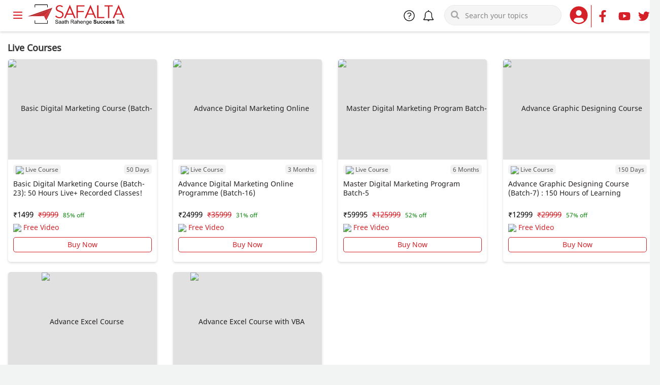

--- FILE ---
content_type: text/html; charset=UTF-8
request_url: https://www.safalta.com/live-course?utm_source=safalta&utm_medium=blog&utm_campaign=post+blog+Rameshwar+chaudhary
body_size: 87593
content:
<!DOCTYPE html><html lang="en">
<head>
<meta charset="utf-8" />
<meta name="csrf-token" content="ay2zw3euTylL4J8wr410m8Sxu5yyokL1IMJxIx44" />
<meta name="viewport" content="width=device-width, initial-scale=1.0, minimum-scale=1.0, maximum-scale=5.0">
<meta http-equiv="Content-Security-Policy" content="upgrade-insecure-requests">
<link rel="icon" sizes="192x192" href="/touch-icon.png">
<link rel="icon" sizes="128x128" href="/touch-icon-128x128.png">
<link rel="apple-touch-icon" sizes="128x128" href="/touch-icon-128x128.png">
<link rel="apple-touch-icon-precomposed" sizes="128x128" href="/touch-icon-128x128.png">
<link rel="preconnect" crossorigin="anonymous" href="//spiderimg1.safalta.com">
<link rel="preconnect" crossorigin="anonymous" href="//spidercss1.safalta.com">
<link rel="preconnect" crossorigin="anonymous" href="//sso.safalta.com">
<link rel="preconnect" crossorigin="anonymous" href="//spiderjs1.safalta.com">
<link rel="preconnect" crossorigin="anonymous" href="//accounts.google.com">
<link rel="preload" as="font" href="/assets/fonts/noto-sans-v21-latin_devanagari-regular.woff2" type="font/woff2" crossorigin="anonymous">
<link rel="preload" as="font" href="/assets/fonts/noto-sans-v21-latin_devanagari-regular.woff" type="font/woff2" crossorigin="anonymous">
<link rel="preload" as="font" href="/assets/fonts/bootstrap-icons.woff2?8d200481aa7f02a2d63a331fc782cfaf" type="font/woff2" crossorigin="anonymous">

<link rel="preload" as="image" href="/assets/images/svg-icons/logo.svg">
<link rel="preload" as="image" href="https://spiderimg1.safalta.com/cdn-cgi/image/height=90/assets/images/safalta.com/2022/11/16/ask-doubt_637489d41cd21.png">
<link rel="preconnect" href="https://cdnjs.cloudflare.com">
<meta name="robots" content="max-image-preview:large"/>
<meta name="google-play-app" content="app-id=com.safalta.app">


<link rel="shortcut icon" type="image/ico" href="https://spidercss1.safalta.com/assets/images/favicon.png" />

<meta name="google-site-verification" content="aKMvCVi33De5JDZDz40Re0uFlgrZ1bLBYdSDjYnmWSc" />
<meta name="msvalidate.01" content="45F3E4C6A0E89A4DE2B637A9CFE04125" />
<title>Safalta: Best Digital Marketing Course 2024 And Live Training</title>
<meta name="keywords" content="DigitalMarketing,  OnlineMarketing,  SocialMediaMarketing,  SearchEngineOptimization,  ContentMarketing,  EmailMarketing,  PPC (Pay-Per-Click),  GoogleAds,  FacebookAds,  DigitalMarketingTraining">
<meta name="description" content="Get a recognized digital marketing course and certification. Build a growing career in SEO, SMM, PPC, Google Ads, etc. with 100% placement assistance- join now">
<link rel="canonical" href="https://www.safalta.com/live-course">
<!--<meta property="fb:app_id" content="1652954484952398" />
<meta property="fb:pages" content="155612491169181" />-->
<meta property="og:locale" content="hi_IN" />
<meta property="og:type" content="website" />
<meta property="og:title" content="Safalta: Best Digital Marketing Course 2024 and live training" />
<meta property="og:headline" content="Safalta: Best Digital Marketing Course 2024 and live training" />
<meta property="og:description" content="Get a recognized digital marketing course and certification. Build a growing career in SEO, SMM, PPC, Google Ads, etc. with 100% placement assistance- join now" />
<meta property="og:url" content="https://www.safalta.com/live-course" />
  <meta property="og:image" content="https://spiderimg1.safalta.com/assets/images/safalta.com/2024/03/01/safalta-og_65e1b2edf237e.jpeg">
  <meta property="og:image:width" content="300">
  <meta property="og:image:height" content="300">
<meta property="og:site_name" content="safalta" />
<meta name="twitter:description" content="Get a recognized digital marketing course and certification. Build a growing career in SEO, SMM, PPC, Google Ads, etc. with 100% placement assistance- join now">
<meta name="twitter:url" content="https://www.safalta.com/live-course"/>
<meta name="twitter:title" content="Safalta: Best Digital Marketing Course 2024 and live training" >
  <meta name="twitter:image" content="https://spiderimg1.safalta.com/assets/images/safalta.com/2024/03/01/safalta-og_65e1b2edf237e.jpeg">
<meta name="twitter:card" content="summary_large_image"/>
<meta name="twitter:site" content="@SafaltaClass" />
<meta name="twitter:creator" content="@SafaltaClass" />


<script type="application/ld+json">
        {
        "@context": "https://schema.org",
        "@type": "Organization",
        "name": "Safalta",
        "image": [
          "https://spiderimg1.safalta.com/assets/images/safalta.com/2022/02/23/logo-1x1_6216213d23dc3.png",
          "https://spiderimg1.safalta.com/assets/images/safalta.com/2022/02/23/logo-3x2_6216215b7d20e.png",
          "https://spiderimg1.safalta.com/assets/images/safalta.com/2022/02/23/logo-16x9_62162173c2716.png"
        ],
        "url": "https://www.safalta.com/",
        "logo": "https://www.safalta.com/assets/images/safalat-logo.png",
        "address": {
            "@type": "PostalAddress",
            "streetAddress": "C-21, Sector-59",
            "addressLocality": "Noida",
            "addressRegion": "India",
            "postalCode": "201301",
            "Telephone": "0120-4694000"
        },
        "sameAs": [
            "https://www.facebook.com/safaltaonline",
            "https://www.youtube.com/c/SafaltaClass",
            "https://twitter.com/SafaltaClass",
            "https://www.instagram.com/safaltaonline/",
            "https://t.me/safalta2",
            "https://sharechat.com/safaltaclass",
            "https://www.kooapp.com/profile/Safalta",
            "https://chingari.io/safaltaclass",
            "https://share.mxtakatak.com/txhz52qi"
        ]
     }
</script>

  <script type="application/ld+json">
    {
        "@context": "https://schema.org",
        "@type": "WebSite",
        "url": "https://www.safalta.com/",
        "potentialAction": {
          "@type": "SearchAction",
          "target": "https://www.safalta.com/search?q={search_term_string}",
          "query-input": "required name=search_term_string"
        }
    }
  </script>







    






<link rel="manifest" href="/manifest.json?v=JAN2432024Vivek">
<style>
        @font-face { font-family: 'Noto Sans'; font-style: normal; font-weight: 400; src: url('/assets/fonts/noto-sans-v21-latin_devanagari-regular.eot');  src: local(''), url('/assets/fonts/noto-sans-v21-latin_devanagari-regular.eot?#iefix') format('embedded-opentype'),  url('/assets/fonts/noto-sans-v21-latin_devanagari-regular.woff2') format('woff2'), url('/assets/fonts/noto-sans-v21-latin_devanagari-regular.woff') format('woff'), url('/assets/fonts/noto-sans-v21-latin_devanagari-regular.ttf') format('truetype'), url('/assets/fonts/noto-sans-v21-latin_devanagari-regular.svg#NotoSans') format('svg'); font-display: swap; }
                    html{font-family:Noto Sans;-webkit-text-size-adjust:100%;-ms-text-size-adjust:100%}body{margin:0}article,aside,details,figcaption,figure,footer,header,hgroup,main,menu,nav,section,summary{display:block}audio,canvas,progress,video{display:inline-block;vertical-align:baseline}audio:not([controls]){display:none;height:0}[hidden],template{display:none}a{background-color:transparent}a:active,a:hover{outline:0}abbr[title]{border-bottom:1px dotted}b,strong{font-weight:700}dfn{font-style:italic}h1{margin:.67em 0;font-size:2em}mark{color:#000;background:#ff0}small{font-size:80%}sub,sup{position:relative;font-size:75%;line-height:0;vertical-align:baseline}sup{top:-.5em}sub{bottom:-.25em}img{border:0}svg:not(:root){overflow:hidden}figure{margin:1em 40px}hr{height:0;-webkit-box-sizing:content-box;-moz-box-sizing:content-box;box-sizing:content-box}pre{overflow:auto}code,kbd,pre,samp{font-family:monospace,monospace;font-size:1em}button,input,optgroup,select,textarea{margin:0;font:inherit;color:inherit}button{overflow:visible}button,select{text-transform:none}button,html input[type=button],input[type=reset],input[type=submit]{-webkit-appearance:button;cursor:pointer}button[disabled],html input[disabled]{cursor:default}button::-moz-focus-inner,input::-moz-focus-inner{padding:0;border:0}input{line-height:normal}input[type=checkbox],input[type=radio]{-webkit-box-sizing:border-box;-moz-box-sizing:border-box;box-sizing:border-box;padding:0}input[type=number]::-webkit-inner-spin-button,input[type=number]::-webkit-outer-spin-button{height:auto}input[type=search]{-webkit-box-sizing:content-box;-moz-box-sizing:content-box;box-sizing:content-box;-webkit-appearance:textfield}input[type=search]::-webkit-search-cancel-button,input[type=search]::-webkit-search-decoration{-webkit-appearance:none}fieldset{padding:.35em .625em .75em;margin:0 2px;border:1px solid silver}legend{padding:0;border:0}textarea{overflow:auto}optgroup{font-weight:700}table{border-spacing:0;border-collapse:collapse}td,th{padding:0}/*! Source: https://github.com/h5bp/html5-boilerplate/blob/master/src/css/main.css */@media  print{*,:after,:before{color:#000!important;text-shadow:none!important;background:0 0!important;-webkit-box-shadow:none!important;box-shadow:none!important}a,a:visited{text-decoration:underline}a[href]:after{content:" (" attr(href) ")"}abbr[title]:after{content:" (" attr(title) ")"}a[href^="javascript:"]:after,a[href^="#"]:after{content:""}blockquote,pre{border:1px solid #999;page-break-inside:avoid}thead{display:table-header-group}img,tr{page-break-inside:avoid}img{max-width:100%!important}h2,h3,p{orphans:3;widows:3}h2,h3{page-break-after:avoid}.navbar{display:none}.btn>.caret,.dropup>.btn>.caret{border-top-color:#000!important}.label{border:1px solid #000}.table{border-collapse:collapse!important}.table td,.table th{background-color:#fff!important}.table-bordered td,.table-bordered th{border:1px solid #ddd!important}}@font-face{font-family:'Glyphicons Halflings';src:url(../fonts/glyphicons-halflings-regular.eot);src:url(../fonts/glyphicons-halflings-regular.eot?#iefix) format('embedded-opentype'),url(../fonts/glyphicons-halflings-regular.woff2) format('woff2'),url(../fonts/glyphicons-halflings-regular.woff) format('woff'),url(../fonts/glyphicons-halflings-regular.ttf) format('truetype'),url(../fonts/glyphicons-halflings-regular.svg#glyphicons_halflingsregular) format('svg')}.glyphicon{position:relative;top:1px;display:inline-block;font-family:'Glyphicons Halflings';font-style:normal;font-weight:400;line-height:1;-webkit-font-smoothing:antialiased;-moz-osx-font-smoothing:grayscale}.glyphicon-asterisk:before{content:"\002a"}.glyphicon-plus:before{content:"\002b"}.glyphicon-eur:before,.glyphicon-euro:before{content:"\20ac"}.glyphicon-minus:before{content:"\2212"}.glyphicon-cloud:before{content:"\2601"}.glyphicon-envelope:before{content:"\2709"}.glyphicon-pencil:before{content:"\270f"}.glyphicon-glass:before{content:"\e001"}.glyphicon-music:before{content:"\e002"}.glyphicon-search:before{content:"\e003"}.glyphicon-heart:before{content:"\e005"}.glyphicon-star:before{content:"\e006"}.glyphicon-star-empty:before{content:"\e007"}.glyphicon-user:before{content:"\e008"}.glyphicon-film:before{content:"\e009"}.glyphicon-th-large:before{content:"\e010"}.glyphicon-th:before{content:"\e011"}.glyphicon-th-list:before{content:"\e012"}.glyphicon-ok:before{content:"\e013"}.glyphicon-remove:before{content:"\e014"}.glyphicon-zoom-in:before{content:"\e015"}.glyphicon-zoom-out:before{content:"\e016"}.glyphicon-off:before{content:"\e017"}.glyphicon-signal:before{content:"\e018"}.glyphicon-cog:before{content:"\e019"}.glyphicon-trash:before{content:"\e020"}.glyphicon-home:before{content:"\e021"}.glyphicon-file:before{content:"\e022"}.glyphicon-time:before{content:"\e023"}.glyphicon-road:before{content:"\e024"}.glyphicon-download-alt:before{content:"\e025"}.glyphicon-download:before{content:"\e026"}.glyphicon-upload:before{content:"\e027"}.glyphicon-inbox:before{content:"\e028"}.glyphicon-play-circle:before{content:"\e029"}.glyphicon-repeat:before{content:"\e030"}.glyphicon-refresh:before{content:"\e031"}.glyphicon-list-alt:before{content:"\e032"}.glyphicon-lock:before{content:"\e033"}.glyphicon-flag:before{content:"\e034"}.glyphicon-headphones:before{content:"\e035"}.glyphicon-volume-off:before{content:"\e036"}.glyphicon-volume-down:before{content:"\e037"}.glyphicon-volume-up:before{content:"\e038"}.glyphicon-qrcode:before{content:"\e039"}.glyphicon-barcode:before{content:"\e040"}.glyphicon-tag:before{content:"\e041"}.glyphicon-tags:before{content:"\e042"}.glyphicon-book:before{content:"\e043"}.glyphicon-bookmark:before{content:"\e044"}.glyphicon-print:before{content:"\e045"}.glyphicon-camera:before{content:"\e046"}.glyphicon-font:before{content:"\e047"}.glyphicon-bold:before{content:"\e048"}.glyphicon-italic:before{content:"\e049"}.glyphicon-text-height:before{content:"\e050"}.glyphicon-text-width:before{content:"\e051"}.glyphicon-align-left:before{content:"\e052"}.glyphicon-align-center:before{content:"\e053"}.glyphicon-align-right:before{content:"\e054"}.glyphicon-align-justify:before{content:"\e055"}.glyphicon-list:before{content:"\e056"}.glyphicon-indent-left:before{content:"\e057"}.glyphicon-indent-right:before{content:"\e058"}.glyphicon-facetime-video:before{content:"\e059"}.glyphicon-picture:before{content:"\e060"}.glyphicon-map-marker:before{content:"\e062"}.glyphicon-adjust:before{content:"\e063"}.glyphicon-tint:before{content:"\e064"}.glyphicon-edit:before{content:"\e065"}.glyphicon-share:before{content:"\e066"}.glyphicon-check:before{content:"\e067"}.glyphicon-move:before{content:"\e068"}.glyphicon-step-backward:before{content:"\e069"}.glyphicon-fast-backward:before{content:"\e070"}.glyphicon-backward:before{content:"\e071"}.glyphicon-play:before{content:"\e072"}.glyphicon-pause:before{content:"\e073"}.glyphicon-stop:before{content:"\e074"}.glyphicon-forward:before{content:"\e075"}.glyphicon-fast-forward:before{content:"\e076"}.glyphicon-step-forward:before{content:"\e077"}.glyphicon-eject:before{content:"\e078"}.glyphicon-chevron-left:before{content:"\e079"}.glyphicon-chevron-right:before{content:"\e080"}.glyphicon-plus-sign:before{content:"\e081"}.glyphicon-minus-sign:before{content:"\e082"}.glyphicon-remove-sign:before{content:"\e083"}.glyphicon-ok-sign:before{content:"\e084"}.glyphicon-question-sign:before{content:"\e085"}.glyphicon-info-sign:before{content:"\e086"}.glyphicon-screenshot:before{content:"\e087"}.glyphicon-remove-circle:before{content:"\e088"}.glyphicon-ok-circle:before{content:"\e089"}.glyphicon-ban-circle:before{content:"\e090"}.glyphicon-arrow-left:before{content:"\e091"}.glyphicon-arrow-right:before{content:"\e092"}.glyphicon-arrow-up:before{content:"\e093"}.glyphicon-arrow-down:before{content:"\e094"}.glyphicon-share-alt:before{content:"\e095"}.glyphicon-resize-full:before{content:"\e096"}.glyphicon-resize-small:before{content:"\e097"}.glyphicon-exclamation-sign:before{content:"\e101"}.glyphicon-gift:before{content:"\e102"}.glyphicon-leaf:before{content:"\e103"}.glyphicon-fire:before{content:"\e104"}.glyphicon-eye-open:before{content:"\e105"}.glyphicon-eye-close:before{content:"\e106"}.glyphicon-warning-sign:before{content:"\e107"}.glyphicon-plane:before{content:"\e108"}.glyphicon-calendar:before{content:"\e109"}.glyphicon-random:before{content:"\e110"}.glyphicon-comment:before{content:"\e111"}.glyphicon-magnet:before{content:"\e112"}.glyphicon-chevron-up:before{content:"\e113"}.glyphicon-chevron-down:before{content:"\e114"}.glyphicon-retweet:before{content:"\e115"}.glyphicon-shopping-cart:before{content:"\e116"}.glyphicon-folder-close:before{content:"\e117"}.glyphicon-folder-open:before{content:"\e118"}.glyphicon-resize-vertical:before{content:"\e119"}.glyphicon-resize-horizontal:before{content:"\e120"}.glyphicon-hdd:before{content:"\e121"}.glyphicon-bullhorn:before{content:"\e122"}.glyphicon-bell:before{content:"\e123"}.glyphicon-certificate:before{content:"\e124"}.glyphicon-thumbs-up:before{content:"\e125"}.glyphicon-thumbs-down:before{content:"\e126"}.glyphicon-hand-right:before{content:"\e127"}.glyphicon-hand-left:before{content:"\e128"}.glyphicon-hand-up:before{content:"\e129"}.glyphicon-hand-down:before{content:"\e130"}.glyphicon-circle-arrow-right:before{content:"\e131"}.glyphicon-circle-arrow-left:before{content:"\e132"}.glyphicon-circle-arrow-up:before{content:"\e133"}.glyphicon-circle-arrow-down:before{content:"\e134"}.glyphicon-globe:before{content:"\e135"}.glyphicon-wrench:before{content:"\e136"}.glyphicon-tasks:before{content:"\e137"}.glyphicon-filter:before{content:"\e138"}.glyphicon-briefcase:before{content:"\e139"}.glyphicon-fullscreen:before{content:"\e140"}.glyphicon-dashboard:before{content:"\e141"}.glyphicon-paperclip:before{content:"\e142"}.glyphicon-heart-empty:before{content:"\e143"}.glyphicon-link:before{content:"\e144"}.glyphicon-phone:before{content:"\e145"}.glyphicon-pushpin:before{content:"\e146"}.glyphicon-usd:before{content:"\e148"}.glyphicon-gbp:before{content:"\e149"}.glyphicon-sort:before{content:"\e150"}.glyphicon-sort-by-alphabet:before{content:"\e151"}.glyphicon-sort-by-alphabet-alt:before{content:"\e152"}.glyphicon-sort-by-order:before{content:"\e153"}.glyphicon-sort-by-order-alt:before{content:"\e154"}.glyphicon-sort-by-attributes:before{content:"\e155"}.glyphicon-sort-by-attributes-alt:before{content:"\e156"}.glyphicon-unchecked:before{content:"\e157"}.glyphicon-expand:before{content:"\e158"}.glyphicon-collapse-down:before{content:"\e159"}.glyphicon-collapse-up:before{content:"\e160"}.glyphicon-log-in:before{content:"\e161"}.glyphicon-flash:before{content:"\e162"}.glyphicon-log-out:before{content:"\e163"}.glyphicon-new-window:before{content:"\e164"}.glyphicon-record:before{content:"\e165"}.glyphicon-save:before{content:"\e166"}.glyphicon-open:before{content:"\e167"}.glyphicon-saved:before{content:"\e168"}.glyphicon-import:before{content:"\e169"}.glyphicon-export:before{content:"\e170"}.glyphicon-send:before{content:"\e171"}.glyphicon-floppy-disk:before{content:"\e172"}.glyphicon-floppy-saved:before{content:"\e173"}.glyphicon-floppy-remove:before{content:"\e174"}.glyphicon-floppy-save:before{content:"\e175"}.glyphicon-floppy-open:before{content:"\e176"}.glyphicon-credit-card:before{content:"\e177"}.glyphicon-transfer:before{content:"\e178"}.glyphicon-cutlery:before{content:"\e179"}.glyphicon-header:before{content:"\e180"}.glyphicon-compressed:before{content:"\e181"}.glyphicon-earphone:before{content:"\e182"}.glyphicon-phone-alt:before{content:"\e183"}.glyphicon-tower:before{content:"\e184"}.glyphicon-stats:before{content:"\e185"}.glyphicon-sd-video:before{content:"\e186"}.glyphicon-hd-video:before{content:"\e187"}.glyphicon-subtitles:before{content:"\e188"}.glyphicon-sound-stereo:before{content:"\e189"}.glyphicon-sound-dolby:before{content:"\e190"}.glyphicon-sound-5-1:before{content:"\e191"}.glyphicon-sound-6-1:before{content:"\e192"}.glyphicon-sound-7-1:before{content:"\e193"}.glyphicon-copyright-mark:before{content:"\e194"}.glyphicon-registration-mark:before{content:"\e195"}.glyphicon-cloud-download:before{content:"\e197"}.glyphicon-cloud-upload:before{content:"\e198"}.glyphicon-tree-conifer:before{content:"\e199"}.glyphicon-tree-deciduous:before{content:"\e200"}.glyphicon-cd:before{content:"\e201"}.glyphicon-save-file:before{content:"\e202"}.glyphicon-open-file:before{content:"\e203"}.glyphicon-level-up:before{content:"\e204"}.glyphicon-copy:before{content:"\e205"}.glyphicon-paste:before{content:"\e206"}.glyphicon-alert:before{content:"\e209"}.glyphicon-equalizer:before{content:"\e210"}.glyphicon-king:before{content:"\e211"}.glyphicon-queen:before{content:"\e212"}.glyphicon-pawn:before{content:"\e213"}.glyphicon-bishop:before{content:"\e214"}.glyphicon-knight:before{content:"\e215"}.glyphicon-baby-formula:before{content:"\e216"}.glyphicon-tent:before{content:"\26fa"}.glyphicon-blackboard:before{content:"\e218"}.glyphicon-bed:before{content:"\e219"}.glyphicon-apple:before{content:"\f8ff"}.glyphicon-erase:before{content:"\e221"}.glyphicon-hourglass:before{content:"\231b"}.glyphicon-lamp:before{content:"\e223"}.glyphicon-duplicate:before{content:"\e224"}.glyphicon-piggy-bank:before{content:"\e225"}.glyphicon-scissors:before{content:"\e226"}.glyphicon-bitcoin:before{content:"\e227"}.glyphicon-btc:before{content:"\e227"}.glyphicon-xbt:before{content:"\e227"}.glyphicon-yen:before{content:"\00a5"}.glyphicon-jpy:before{content:"\00a5"}.glyphicon-ruble:before{content:"\20bd"}.glyphicon-rub:before{content:"\20bd"}.glyphicon-scale:before{content:"\e230"}.glyphicon-ice-lolly:before{content:"\e231"}.glyphicon-ice-lolly-tasted:before{content:"\e232"}.glyphicon-education:before{content:"\e233"}.glyphicon-option-horizontal:before{content:"\e234"}.glyphicon-option-vertical:before{content:"\e235"}.glyphicon-menu-hamburger:before{content:"\e236"}.glyphicon-modal-window:before{content:"\e237"}.glyphicon-oil:before{content:"\e238"}.glyphicon-grain:before{content:"\e239"}.glyphicon-sunglasses:before{content:"\e240"}.glyphicon-text-size:before{content:"\e241"}.glyphicon-text-color:before{content:"\e242"}.glyphicon-text-background:before{content:"\e243"}.glyphicon-object-align-top:before{content:"\e244"}.glyphicon-object-align-bottom:before{content:"\e245"}.glyphicon-object-align-horizontal:before{content:"\e246"}.glyphicon-object-align-left:before{content:"\e247"}.glyphicon-object-align-vertical:before{content:"\e248"}.glyphicon-object-align-right:before{content:"\e249"}.glyphicon-triangle-right:before{content:"\e250"}.glyphicon-triangle-left:before{content:"\e251"}.glyphicon-triangle-bottom:before{content:"\e252"}.glyphicon-triangle-top:before{content:"\e253"}.glyphicon-console:before{content:"\e254"}.glyphicon-superscript:before{content:"\e255"}.glyphicon-subscript:before{content:"\e256"}.glyphicon-menu-left:before{content:"\e257"}.glyphicon-menu-right:before{content:"\e258"}.glyphicon-menu-down:before{content:"\e259"}.glyphicon-menu-up:before{content:"\e260"}*{-webkit-box-sizing:border-box;-moz-box-sizing:border-box;box-sizing:border-box}:after,:before{-webkit-box-sizing:border-box;-moz-box-sizing:border-box;box-sizing:border-box}html{font-size:10px;-webkit-tap-highlight-color:rgba(0,0,0,0)}body{font-family:"Helvetica Neue",Helvetica,Arial,sans-serif;font-size:14px;line-height:1.42857143;color:#333;background-color:#fff}button,input,select,textarea{font-family:inherit;font-size:inherit;line-height:inherit}a{color:#337ab7;text-decoration:none}a:focus,a:hover{color:#23527c;text-decoration:underline}a:focus{outline:5px auto -webkit-focus-ring-color;outline-offset:-2px}figure{margin:0}img{vertical-align:middle}.carousel-inner>.item>a>img,.carousel-inner>.item>img,.img-responsive,.thumbnail a>img,.thumbnail>img{display:block;max-width:100%;height:auto}.img-rounded{border-radius:6px}.img-thumbnail{display:inline-block;max-width:100%;height:auto;padding:4px;line-height:1.42857143;background-color:#fff;border:1px solid #ddd;border-radius:4px;-webkit-transition:all .2s ease-in-out;-o-transition:all .2s ease-in-out;transition:all .2s ease-in-out}.img-circle{border-radius:50%}hr{margin-top:20px;margin-bottom:20px;border:0;border-top:1px solid #eee}.sr-only{position:absolute;width:1px;height:1px;padding:0;margin:-1px;overflow:hidden;clip:rect(0,0,0,0);border:0}.sr-only-focusable:active,.sr-only-focusable:focus{position:static;width:auto;height:auto;margin:0;overflow:visible;clip:auto}[role=button]{cursor:pointer}.h1,.h2,.h3,.h4,.h5,.h6,h1,h2,h3,h4,h5,h6{font-family:inherit;font-weight:500;line-height:1.1;color:inherit}.h1 .small,.h1 small,.h2 .small,.h2 small,.h3 .small,.h3 small,.h4 .small,.h4 small,.h5 .small,.h5 small,.h6 .small,.h6 small,h1 .small,h1 small,h2 .small,h2 small,h3 .small,h3 small,h4 .small,h4 small,h5 .small,h5 small,h6 .small,h6 small{font-weight:400;line-height:1;color:#777}.h1,.h2,.h3,h1,h2,h3{margin-top:20px;margin-bottom:10px}.h1 .small,.h1 small,.h2 .small,.h2 small,.h3 .small,.h3 small,h1 .small,h1 small,h2 .small,h2 small,h3 .small,h3 small{font-size:65%}.h4,.h5,.h6,h4,h5,h6{margin-top:10px;margin-bottom:10px}.h4 .small,.h4 small,.h5 .small,.h5 small,.h6 .small,.h6 small,h4 .small,h4 small,h5 .small,h5 small,h6 .small,h6 small{font-size:75%}.h1,h1{font-size:36px}.h2,h2{font-size:30px}.h3,h3{font-size:24px}.h4,h4{font-size:18px}.h5,h5{font-size:14px}.h6,h6{font-size:12px}p{margin:0 0 10px}.lead{margin-bottom:20px;font-size:16px;font-weight:300;line-height:1.4}@media (min-width:768px){.lead{font-size:21px}}.small,small{font-size:85%}.mark,mark{padding:.2em;background-color:#fcf8e3}.text-left{text-align:left}.text-right{text-align:right}.text-center{text-align:center}.text-justify{text-align:justify}.text-nowrap{white-space:nowrap}.text-lowercase{text-transform:lowercase}.text-uppercase{text-transform:uppercase}.text-capitalize{text-transform:capitalize}.text-muted{color:#777}.text-primary{color:#337ab7}a.text-primary:focus,a.text-primary:hover{color:#286090}.text-success{color:#3c763d}a.text-success:focus,a.text-success:hover{color:#2b542c}.text-info{color:#31708f}a.text-info:focus,a.text-info:hover{color:#245269}.text-warning{color:#8a6d3b}a.text-warning:focus,a.text-warning:hover{color:#66512c}.text-danger{color:#a94442}a.text-danger:focus,a.text-danger:hover{color:#843534}.bg-primary{color:#fff;background-color:#337ab7}a.bg-primary:focus,a.bg-primary:hover{background-color:#286090}.bg-success{background-color:#dff0d8}a.bg-success:focus,a.bg-success:hover{background-color:#c1e2b3}.bg-info{background-color:#d9edf7}a.bg-info:focus,a.bg-info:hover{background-color:#afd9ee}.bg-warning{background-color:#fcf8e3}a.bg-warning:focus,a.bg-warning:hover{background-color:#f7ecb5}.bg-danger{background-color:#f2dede}a.bg-danger:focus,a.bg-danger:hover{background-color:#e4b9b9}.page-header{padding-bottom:9px;margin:40px 0 20px;border-bottom:1px solid #eee}ol,ul{margin-top:0;margin-bottom:10px}ol ol,ol ul,ul ol,ul ul{margin-bottom:0}.list-unstyled{padding-left:0;list-style:none}.list-inline{padding-left:0;margin-left:-5px;list-style:none}.list-inline>li{display:inline-block;padding-right:5px;padding-left:5px}dl{margin-top:0;margin-bottom:20px}dd,dt{line-height:1.42857143}dt{font-weight:700}dd{margin-left:0}@media (min-width:768px){.dl-horizontal dt{float:left;width:160px;overflow:hidden;clear:left;text-align:right;text-overflow:ellipsis;white-space:nowrap}.dl-horizontal dd{margin-left:180px}}abbr[data-original-title],abbr[title]{cursor:help;border-bottom:1px dotted #777}.initialism{font-size:90%;text-transform:uppercase}blockquote{padding:10px 20px;margin:0 0 20px;font-size:17.5px;border-left:5px solid #eee}blockquote ol:last-child,blockquote p:last-child,blockquote ul:last-child{margin-bottom:0}blockquote .small,blockquote footer,blockquote small{display:block;font-size:80%;line-height:1.42857143;color:#777}blockquote .small:before,blockquote footer:before,blockquote small:before{content:'\2014 \00A0'}.blockquote-reverse,blockquote.pull-right{padding-right:15px;padding-left:0;text-align:right;border-right:5px solid #eee;border-left:0}.blockquote-reverse .small:before,.blockquote-reverse footer:before,.blockquote-reverse small:before,blockquote.pull-right .small:before,blockquote.pull-right footer:before,blockquote.pull-right small:before{content:''}.blockquote-reverse .small:after,.blockquote-reverse footer:after,.blockquote-reverse small:after,blockquote.pull-right .small:after,blockquote.pull-right footer:after,blockquote.pull-right small:after{content:'\00A0 \2014'}address{margin-bottom:20px;font-style:normal;line-height:1.42857143}code,kbd,pre,samp{font-family:Menlo,Monaco,Consolas,"Courier New",monospace}code{padding:2px 4px;font-size:90%;color:#c7254e;background-color:#f9f2f4;border-radius:4px}kbd{padding:2px 4px;font-size:90%;color:#fff;background-color:#333;border-radius:3px;-webkit-box-shadow:inset 0 -1px 0 rgba(0,0,0,.25);box-shadow:inset 0 -1px 0 rgba(0,0,0,.25)}kbd kbd{padding:0;font-size:100%;font-weight:700;-webkit-box-shadow:none;box-shadow:none}pre{display:block;padding:9.5px;margin:0 0 10px;font-size:13px;line-height:1.42857143;color:#333;word-break:break-all;word-wrap:break-word;background-color:#f5f5f5;border:1px solid #ccc;border-radius:4px}pre code{padding:0;font-size:inherit;color:inherit;white-space:pre-wrap;background-color:transparent;border-radius:0}.pre-scrollable{max-height:340px;overflow-y:scroll}.container{padding-right:15px;padding-left:15px;margin-right:auto;margin-left:auto}@media (min-width:768px){.container{width:750px}}@media (min-width:992px){.container{width:970px}}@media (min-width:1200px){.container{width:1170px}}.container-fluid{padding-right:15px;padding-left:15px;margin-right:auto;margin-left:auto}.row{margin-right:-15px;margin-left:-15px}.col-lg-1,.col-lg-10,.col-lg-11,.col-lg-12,.col-lg-2,.col-lg-3,.col-lg-4,.col-lg-5,.col-lg-6,.col-lg-7,.col-lg-8,.col-lg-9,.col-md-1,.col-md-10,.col-md-11,.col-md-12,.col-md-2,.col-md-3,.col-md-4,.col-md-5,.col-md-6,.col-md-7,.col-md-8,.col-md-9,.col-sm-1,.col-sm-10,.col-sm-11,.col-sm-12,.col-sm-2,.col-sm-3,.col-sm-4,.col-sm-5,.col-sm-6,.col-sm-7,.col-sm-8,.col-sm-9,.col-xs-1,.col-xs-10,.col-xs-11,.col-xs-12,.col-xs-2,.col-xs-3,.col-xs-4,.col-xs-5,.col-xs-6,.col-xs-7,.col-xs-8,.col-xs-9{position:relative;min-height:1px;padding-right:15px;padding-left:15px}.col-xs-1,.col-xs-10,.col-xs-11,.col-xs-12,.col-xs-2,.col-xs-3,.col-xs-4,.col-xs-5,.col-xs-6,.col-xs-7,.col-xs-8,.col-xs-9{float:left}.col-xs-12{width:100%}.col-xs-11{width:91.66666667%}.col-xs-10{width:83.33333333%}.col-xs-9{width:75%}.col-xs-8{width:66.66666667%}.col-xs-7{width:58.33333333%}.col-xs-6{width:50%}.col-xs-5{width:41.66666667%}.col-xs-4{width:33.33333333%}.col-xs-3{width:25%}.col-xs-2{width:16.66666667%}.col-xs-1{width:8.33333333%}.col-xs-pull-12{right:100%}.col-xs-pull-11{right:91.66666667%}.col-xs-pull-10{right:83.33333333%}.col-xs-pull-9{right:75%}.col-xs-pull-8{right:66.66666667%}.col-xs-pull-7{right:58.33333333%}.col-xs-pull-6{right:50%}.col-xs-pull-5{right:41.66666667%}.col-xs-pull-4{right:33.33333333%}.col-xs-pull-3{right:25%}.col-xs-pull-2{right:16.66666667%}.col-xs-pull-1{right:8.33333333%}.col-xs-pull-0{right:auto}.col-xs-push-12{left:100%}.col-xs-push-11{left:91.66666667%}.col-xs-push-10{left:83.33333333%}.col-xs-push-9{left:75%}.col-xs-push-8{left:66.66666667%}.col-xs-push-7{left:58.33333333%}.col-xs-push-6{left:50%}.col-xs-push-5{left:41.66666667%}.col-xs-push-4{left:33.33333333%}.col-xs-push-3{left:25%}.col-xs-push-2{left:16.66666667%}.col-xs-push-1{left:8.33333333%}.col-xs-push-0{left:auto}.col-xs-offset-12{margin-left:100%}.col-xs-offset-11{margin-left:91.66666667%}.col-xs-offset-10{margin-left:83.33333333%}.col-xs-offset-9{margin-left:75%}.col-xs-offset-8{margin-left:66.66666667%}.col-xs-offset-7{margin-left:58.33333333%}.col-xs-offset-6{margin-left:50%}.col-xs-offset-5{margin-left:41.66666667%}.col-xs-offset-4{margin-left:33.33333333%}.col-xs-offset-3{margin-left:25%}.col-xs-offset-2{margin-left:16.66666667%}.col-xs-offset-1{margin-left:8.33333333%}.col-xs-offset-0{margin-left:0}@media (min-width:768px){.col-sm-1,.col-sm-10,.col-sm-11,.col-sm-12,.col-sm-2,.col-sm-3,.col-sm-4,.col-sm-5,.col-sm-6,.col-sm-7,.col-sm-8,.col-sm-9{float:left}.col-sm-12{width:100%}.col-sm-11{width:91.66666667%}.col-sm-10{width:83.33333333%}.col-sm-9{width:75%}.col-sm-8{width:66.66666667%}.col-sm-7{width:58.33333333%}.col-sm-6{width:50%}.col-sm-5{width:41.66666667%}.col-sm-4{width:33.33333333%}.col-sm-3{width:25%}.col-sm-2{width:16.66666667%}.col-sm-1{width:8.33333333%}.col-sm-pull-12{right:100%}.col-sm-pull-11{right:91.66666667%}.col-sm-pull-10{right:83.33333333%}.col-sm-pull-9{right:75%}.col-sm-pull-8{right:66.66666667%}.col-sm-pull-7{right:58.33333333%}.col-sm-pull-6{right:50%}.col-sm-pull-5{right:41.66666667%}.col-sm-pull-4{right:33.33333333%}.col-sm-pull-3{right:25%}.col-sm-pull-2{right:16.66666667%}.col-sm-pull-1{right:8.33333333%}.col-sm-pull-0{right:auto}.col-sm-push-12{left:100%}.col-sm-push-11{left:91.66666667%}.col-sm-push-10{left:83.33333333%}.col-sm-push-9{left:75%}.col-sm-push-8{left:66.66666667%}.col-sm-push-7{left:58.33333333%}.col-sm-push-6{left:50%}.col-sm-push-5{left:41.66666667%}.col-sm-push-4{left:33.33333333%}.col-sm-push-3{left:25%}.col-sm-push-2{left:16.66666667%}.col-sm-push-1{left:8.33333333%}.col-sm-push-0{left:auto}.col-sm-offset-12{margin-left:100%}.col-sm-offset-11{margin-left:91.66666667%}.col-sm-offset-10{margin-left:83.33333333%}.col-sm-offset-9{margin-left:75%}.col-sm-offset-8{margin-left:66.66666667%}.col-sm-offset-7{margin-left:58.33333333%}.col-sm-offset-6{margin-left:50%}.col-sm-offset-5{margin-left:41.66666667%}.col-sm-offset-4{margin-left:33.33333333%}.col-sm-offset-3{margin-left:25%}.col-sm-offset-2{margin-left:16.66666667%}.col-sm-offset-1{margin-left:8.33333333%}.col-sm-offset-0{margin-left:0}}@media (min-width:992px){.col-md-1,.col-md-10,.col-md-11,.col-md-12,.col-md-2,.col-md-3,.col-md-4,.col-md-5,.col-md-6,.col-md-7,.col-md-8,.col-md-9{float:left}.col-md-12{width:100%}.col-md-11{width:91.66666667%}.col-md-10{width:83.33333333%}.col-md-9{width:75%}.col-md-8{width:66.66666667%}.col-md-7{width:58.33333333%}.col-md-6{width:50%}.col-md-5{width:41.66666667%}.col-md-4{width:33.33333333%}.col-md-3{width:25%}.col-md-2{width:16.66666667%}.col-md-1{width:8.33333333%}.col-md-pull-12{right:100%}.col-md-pull-11{right:91.66666667%}.col-md-pull-10{right:83.33333333%}.col-md-pull-9{right:75%}.col-md-pull-8{right:66.66666667%}.col-md-pull-7{right:58.33333333%}.col-md-pull-6{right:50%}.col-md-pull-5{right:41.66666667%}.col-md-pull-4{right:33.33333333%}.col-md-pull-3{right:25%}.col-md-pull-2{right:16.66666667%}.col-md-pull-1{right:8.33333333%}.col-md-pull-0{right:auto}.col-md-push-12{left:100%}.col-md-push-11{left:91.66666667%}.col-md-push-10{left:83.33333333%}.col-md-push-9{left:75%}.col-md-push-8{left:66.66666667%}.col-md-push-7{left:58.33333333%}.col-md-push-6{left:50%}.col-md-push-5{left:41.66666667%}.col-md-push-4{left:33.33333333%}.col-md-push-3{left:25%}.col-md-push-2{left:16.66666667%}.col-md-push-1{left:8.33333333%}.col-md-push-0{left:auto}.col-md-offset-12{margin-left:100%}.col-md-offset-11{margin-left:91.66666667%}.col-md-offset-10{margin-left:83.33333333%}.col-md-offset-9{margin-left:75%}.col-md-offset-8{margin-left:66.66666667%}.col-md-offset-7{margin-left:58.33333333%}.col-md-offset-6{margin-left:50%}.col-md-offset-5{margin-left:41.66666667%}.col-md-offset-4{margin-left:33.33333333%}.col-md-offset-3{margin-left:25%}.col-md-offset-2{margin-left:16.66666667%}.col-md-offset-1{margin-left:8.33333333%}.col-md-offset-0{margin-left:0}}@media (min-width:1200px){.col-lg-1,.col-lg-10,.col-lg-11,.col-lg-12,.col-lg-2,.col-lg-3,.col-lg-4,.col-lg-5,.col-lg-6,.col-lg-7,.col-lg-8,.col-lg-9{float:left}.col-lg-12{width:100%}.col-lg-11{width:91.66666667%}.col-lg-10{width:83.33333333%}.col-lg-9{width:75%}.col-lg-8{width:66.66666667%}.col-lg-7{width:58.33333333%}.col-lg-6{width:50%}.col-lg-5{width:41.66666667%}.col-lg-4{width:33.33333333%}.col-lg-3{width:25%}.col-lg-2{width:16.66666667%}.col-lg-1{width:8.33333333%}.col-lg-pull-12{right:100%}.col-lg-pull-11{right:91.66666667%}.col-lg-pull-10{right:83.33333333%}.col-lg-pull-9{right:75%}.col-lg-pull-8{right:66.66666667%}.col-lg-pull-7{right:58.33333333%}.col-lg-pull-6{right:50%}.col-lg-pull-5{right:41.66666667%}.col-lg-pull-4{right:33.33333333%}.col-lg-pull-3{right:25%}.col-lg-pull-2{right:16.66666667%}.col-lg-pull-1{right:8.33333333%}.col-lg-pull-0{right:auto}.col-lg-push-12{left:100%}.col-lg-push-11{left:91.66666667%}.col-lg-push-10{left:83.33333333%}.col-lg-push-9{left:75%}.col-lg-push-8{left:66.66666667%}.col-lg-push-7{left:58.33333333%}.col-lg-push-6{left:50%}.col-lg-push-5{left:41.66666667%}.col-lg-push-4{left:33.33333333%}.col-lg-push-3{left:25%}.col-lg-push-2{left:16.66666667%}.col-lg-push-1{left:8.33333333%}.col-lg-push-0{left:auto}.col-lg-offset-12{margin-left:100%}.col-lg-offset-11{margin-left:91.66666667%}.col-lg-offset-10{margin-left:83.33333333%}.col-lg-offset-9{margin-left:75%}.col-lg-offset-8{margin-left:66.66666667%}.col-lg-offset-7{margin-left:58.33333333%}.col-lg-offset-6{margin-left:50%}.col-lg-offset-5{margin-left:41.66666667%}.col-lg-offset-4{margin-left:33.33333333%}.col-lg-offset-3{margin-left:25%}.col-lg-offset-2{margin-left:16.66666667%}.col-lg-offset-1{margin-left:8.33333333%}.col-lg-offset-0{margin-left:0}}table{background-color:transparent}caption{padding-top:8px;padding-bottom:8px;color:#777;text-align:left}th{text-align:left}.table{width:100%;max-width:100%;margin-bottom:20px}.table>tbody>tr>td,.table>tbody>tr>th,.table>tfoot>tr>td,.table>tfoot>tr>th,.table>thead>tr>td,.table>thead>tr>th{padding:8px;line-height:1.42857143;vertical-align:top;border-top:1px solid #ddd}.table>thead>tr>th{vertical-align:bottom;border-bottom:2px solid #ddd}.table>caption+thead>tr:first-child>td,.table>caption+thead>tr:first-child>th,.table>colgroup+thead>tr:first-child>td,.table>colgroup+thead>tr:first-child>th,.table>thead:first-child>tr:first-child>td,.table>thead:first-child>tr:first-child>th{border-top:0}.table>tbody+tbody{border-top:2px solid #ddd}.table .table{background-color:#fff}.table-condensed>tbody>tr>td,.table-condensed>tbody>tr>th,.table-condensed>tfoot>tr>td,.table-condensed>tfoot>tr>th,.table-condensed>thead>tr>td,.table-condensed>thead>tr>th{padding:5px}.table-bordered{border:1px solid #ddd}.table-bordered>tbody>tr>td,.table-bordered>tbody>tr>th,.table-bordered>tfoot>tr>td,.table-bordered>tfoot>tr>th,.table-bordered>thead>tr>td,.table-bordered>thead>tr>th{border:1px solid #ddd}.table-bordered>thead>tr>td,.table-bordered>thead>tr>th{border-bottom-width:2px}.table-striped>tbody>tr:nth-of-type(odd){background-color:#f9f9f9}.table-hover>tbody>tr:hover{background-color:#f5f5f5}table col[class*=col-]{position:static;display:table-column;float:none}table td[class*=col-],table th[class*=col-]{position:static;display:table-cell;float:none}.table>tbody>tr.active>td,.table>tbody>tr.active>th,.table>tbody>tr>td.active,.table>tbody>tr>th.active,.table>tfoot>tr.active>td,.table>tfoot>tr.active>th,.table>tfoot>tr>td.active,.table>tfoot>tr>th.active,.table>thead>tr.active>td,.table>thead>tr.active>th,.table>thead>tr>td.active,.table>thead>tr>th.active{background-color:#f5f5f5}.table-hover>tbody>tr.active:hover>td,.table-hover>tbody>tr.active:hover>th,.table-hover>tbody>tr:hover>.active,.table-hover>tbody>tr>td.active:hover,.table-hover>tbody>tr>th.active:hover{background-color:#e8e8e8}.table>tbody>tr.success>td,.table>tbody>tr.success>th,.table>tbody>tr>td.success,.table>tbody>tr>th.success,.table>tfoot>tr.success>td,.table>tfoot>tr.success>th,.table>tfoot>tr>td.success,.table>tfoot>tr>th.success,.table>thead>tr.success>td,.table>thead>tr.success>th,.table>thead>tr>td.success,.table>thead>tr>th.success{background-color:#dff0d8}.table-hover>tbody>tr.success:hover>td,.table-hover>tbody>tr.success:hover>th,.table-hover>tbody>tr:hover>.success,.table-hover>tbody>tr>td.success:hover,.table-hover>tbody>tr>th.success:hover{background-color:#d0e9c6}.table>tbody>tr.info>td,.table>tbody>tr.info>th,.table>tbody>tr>td.info,.table>tbody>tr>th.info,.table>tfoot>tr.info>td,.table>tfoot>tr.info>th,.table>tfoot>tr>td.info,.table>tfoot>tr>th.info,.table>thead>tr.info>td,.table>thead>tr.info>th,.table>thead>tr>td.info,.table>thead>tr>th.info{background-color:#d9edf7}.table-hover>tbody>tr.info:hover>td,.table-hover>tbody>tr.info:hover>th,.table-hover>tbody>tr:hover>.info,.table-hover>tbody>tr>td.info:hover,.table-hover>tbody>tr>th.info:hover{background-color:#c4e3f3}.table>tbody>tr.warning>td,.table>tbody>tr.warning>th,.table>tbody>tr>td.warning,.table>tbody>tr>th.warning,.table>tfoot>tr.warning>td,.table>tfoot>tr.warning>th,.table>tfoot>tr>td.warning,.table>tfoot>tr>th.warning,.table>thead>tr.warning>td,.table>thead>tr.warning>th,.table>thead>tr>td.warning,.table>thead>tr>th.warning{background-color:#fcf8e3}.table-hover>tbody>tr.warning:hover>td,.table-hover>tbody>tr.warning:hover>th,.table-hover>tbody>tr:hover>.warning,.table-hover>tbody>tr>td.warning:hover,.table-hover>tbody>tr>th.warning:hover{background-color:#faf2cc}.table>tbody>tr.danger>td,.table>tbody>tr.danger>th,.table>tbody>tr>td.danger,.table>tbody>tr>th.danger,.table>tfoot>tr.danger>td,.table>tfoot>tr.danger>th,.table>tfoot>tr>td.danger,.table>tfoot>tr>th.danger,.table>thead>tr.danger>td,.table>thead>tr.danger>th,.table>thead>tr>td.danger,.table>thead>tr>th.danger{background-color:#f2dede}.table-hover>tbody>tr.danger:hover>td,.table-hover>tbody>tr.danger:hover>th,.table-hover>tbody>tr:hover>.danger,.table-hover>tbody>tr>td.danger:hover,.table-hover>tbody>tr>th.danger:hover{background-color:#ebcccc}.table-responsive{min-height:.01%;overflow-x:auto}@media  screen and (max-width:767px){.table-responsive{width:100%;margin-bottom:15px;overflow-y:hidden;-ms-overflow-style:-ms-autohiding-scrollbar;border:1px solid #ddd}.table-responsive>.table{margin-bottom:0}.table-responsive>.table>tbody>tr>td,.table-responsive>.table>tbody>tr>th,.table-responsive>.table>tfoot>tr>td,.table-responsive>.table>tfoot>tr>th,.table-responsive>.table>thead>tr>td,.table-responsive>.table>thead>tr>th{white-space:nowrap}.table-responsive>.table-bordered{border:0}.table-responsive>.table-bordered>tbody>tr>td:first-child,.table-responsive>.table-bordered>tbody>tr>th:first-child,.table-responsive>.table-bordered>tfoot>tr>td:first-child,.table-responsive>.table-bordered>tfoot>tr>th:first-child,.table-responsive>.table-bordered>thead>tr>td:first-child,.table-responsive>.table-bordered>thead>tr>th:first-child{border-left:0}.table-responsive>.table-bordered>tbody>tr>td:last-child,.table-responsive>.table-bordered>tbody>tr>th:last-child,.table-responsive>.table-bordered>tfoot>tr>td:last-child,.table-responsive>.table-bordered>tfoot>tr>th:last-child,.table-responsive>.table-bordered>thead>tr>td:last-child,.table-responsive>.table-bordered>thead>tr>th:last-child{border-right:0}.table-responsive>.table-bordered>tbody>tr:last-child>td,.table-responsive>.table-bordered>tbody>tr:last-child>th,.table-responsive>.table-bordered>tfoot>tr:last-child>td,.table-responsive>.table-bordered>tfoot>tr:last-child>th{border-bottom:0}}fieldset{min-width:0;padding:0;margin:0;border:0}legend{display:block;width:100%;padding:0;margin-bottom:20px;font-size:21px;line-height:inherit;color:#333;border:0;border-bottom:1px solid #e5e5e5}label{display:inline-block;max-width:100%;margin-bottom:5px;font-weight:700}input[type=search]{-webkit-box-sizing:border-box;-moz-box-sizing:border-box;box-sizing:border-box}input[type=checkbox],input[type=radio]{margin:4px 0 0;margin-top:1px\9;line-height:normal}input[type=file]{display:block}input[type=range]{display:block;width:100%}select[multiple],select[size]{height:auto}input[type=file]:focus,input[type=checkbox]:focus,input[type=radio]:focus{outline:5px auto -webkit-focus-ring-color;outline-offset:-2px}output{display:block;padding-top:7px;font-size:14px;line-height:1.42857143;color:#555}.form-control{display:block;width:100%;height:34px;padding:6px 12px;font-size:14px;line-height:1.42857143;color:#555;background-color:#fff;background-image:none;border:1px solid #ccc;border-radius:4px;-webkit-box-shadow:inset 0 1px 1px rgba(0,0,0,.075);box-shadow:inset 0 1px 1px rgba(0,0,0,.075);-webkit-transition:border-color ease-in-out .15s,-webkit-box-shadow ease-in-out .15s;-o-transition:border-color ease-in-out .15s,box-shadow ease-in-out .15s;transition:border-color ease-in-out .15s,box-shadow ease-in-out .15s}.form-control:focus{border-color:#66afe9;outline:0;-webkit-box-shadow:inset 0 1px 1px rgba(0,0,0,.075),0 0 8px rgba(102,175,233,.6);box-shadow:inset 0 1px 1px rgba(0,0,0,.075),0 0 8px rgba(102,175,233,.6)}.form-control::-moz-placeholder{color:#999;opacity:1}.form-control:-ms-input-placeholder{color:#999}.form-control::-webkit-input-placeholder{color:#999}.form-control::-ms-expand{background-color:transparent;border:0}.form-control[disabled],.form-control[readonly],fieldset[disabled] .form-control{background-color:#eee;opacity:1}.form-control[disabled],fieldset[disabled] .form-control{cursor:not-allowed}textarea.form-control{height:auto}input[type=search]{-webkit-appearance:none}@media  screen and (-webkit-min-device-pixel-ratio:0){input[type=date].form-control,input[type=time].form-control,input[type=datetime-local].form-control,input[type=month].form-control{line-height:34px}.input-group-sm input[type=date],.input-group-sm input[type=time],.input-group-sm input[type=datetime-local],.input-group-sm input[type=month],input[type=date].input-sm,input[type=time].input-sm,input[type=datetime-local].input-sm,input[type=month].input-sm{line-height:30px}.input-group-lg input[type=date],.input-group-lg input[type=time],.input-group-lg input[type=datetime-local],.input-group-lg input[type=month],input[type=date].input-lg,input[type=time].input-lg,input[type=datetime-local].input-lg,input[type=month].input-lg{line-height:46px}}.form-group{margin-bottom:15px}.checkbox,.radio{position:relative;display:block;margin-top:10px;margin-bottom:10px}.checkbox label,.radio label{min-height:20px;padding-left:20px;margin-bottom:0;font-weight:400;cursor:pointer}.checkbox input[type=checkbox],.checkbox-inline input[type=checkbox],.radio input[type=radio],.radio-inline input[type=radio]{position:absolute;margin-top:4px\9;margin-left:-20px}.checkbox+.checkbox,.radio+.radio{margin-top:-5px}.checkbox-inline,.radio-inline{position:relative;display:inline-block;padding-left:20px;margin-bottom:0;font-weight:400;vertical-align:middle;cursor:pointer}.checkbox-inline+.checkbox-inline,.radio-inline+.radio-inline{margin-top:0;margin-left:10px}fieldset[disabled] input[type=checkbox],fieldset[disabled] input[type=radio],input[type=checkbox].disabled,input[type=checkbox][disabled],input[type=radio].disabled,input[type=radio][disabled]{cursor:not-allowed}.checkbox-inline.disabled,.radio-inline.disabled,fieldset[disabled] .checkbox-inline,fieldset[disabled] .radio-inline{cursor:not-allowed}.checkbox.disabled label,.radio.disabled label,fieldset[disabled] .checkbox label,fieldset[disabled] .radio label{cursor:not-allowed}.form-control-static{min-height:34px;padding-top:7px;padding-bottom:7px;margin-bottom:0}.form-control-static.input-lg,.form-control-static.input-sm{padding-right:0;padding-left:0}.input-sm{height:30px;padding:5px 10px;font-size:12px;line-height:1.5;border-radius:3px}select.input-sm{height:30px;line-height:30px}select[multiple].input-sm,textarea.input-sm{height:auto}.form-group-sm .form-control{height:30px;padding:5px 10px;font-size:12px;line-height:1.5;border-radius:3px}.form-group-sm select.form-control{height:30px;line-height:30px}.form-group-sm select[multiple].form-control,.form-group-sm textarea.form-control{height:auto}.form-group-sm .form-control-static{height:30px;min-height:32px;padding:6px 10px;font-size:12px;line-height:1.5}.input-lg{height:46px;padding:10px 16px;font-size:18px;line-height:1.3333333;border-radius:6px}select.input-lg{height:46px;line-height:46px}select[multiple].input-lg,textarea.input-lg{height:auto}.form-group-lg .form-control{height:46px;padding:10px 16px;font-size:18px;line-height:1.3333333;border-radius:6px}.form-group-lg select.form-control{height:46px;line-height:46px}.form-group-lg select[multiple].form-control,.form-group-lg textarea.form-control{height:auto}.form-group-lg .form-control-static{height:46px;min-height:38px;padding:11px 16px;font-size:18px;line-height:1.3333333}.has-feedback{position:relative}.has-feedback .form-control{padding-right:42.5px}.form-control-feedback{position:absolute;top:0;right:0;z-index:2;display:block;width:34px;height:34px;line-height:34px;text-align:center;pointer-events:none}.form-group-lg .form-control+.form-control-feedback,.input-group-lg+.form-control-feedback,.input-lg+.form-control-feedback{width:46px;height:46px;line-height:46px}.form-group-sm .form-control+.form-control-feedback,.input-group-sm+.form-control-feedback,.input-sm+.form-control-feedback{width:30px;height:30px;line-height:30px}.has-success .checkbox,.has-success .checkbox-inline,.has-success .control-label,.has-success .help-block,.has-success .radio,.has-success .radio-inline,.has-success.checkbox label,.has-success.checkbox-inline label,.has-success.radio label,.has-success.radio-inline label{color:#3c763d}.has-success .form-control{border-color:#3c763d;-webkit-box-shadow:inset 0 1px 1px rgba(0,0,0,.075);box-shadow:inset 0 1px 1px rgba(0,0,0,.075)}.has-success .form-control:focus{border-color:#2b542c;-webkit-box-shadow:inset 0 1px 1px rgba(0,0,0,.075),0 0 6px #67b168;box-shadow:inset 0 1px 1px rgba(0,0,0,.075),0 0 6px #67b168}.has-success .input-group-addon{color:#3c763d;background-color:#dff0d8;border-color:#3c763d}.has-success .form-control-feedback{color:#3c763d}.has-warning .checkbox,.has-warning .checkbox-inline,.has-warning .control-label,.has-warning .help-block,.has-warning .radio,.has-warning .radio-inline,.has-warning.checkbox label,.has-warning.checkbox-inline label,.has-warning.radio label,.has-warning.radio-inline label{color:#8a6d3b}.has-warning .form-control{border-color:#8a6d3b;-webkit-box-shadow:inset 0 1px 1px rgba(0,0,0,.075);box-shadow:inset 0 1px 1px rgba(0,0,0,.075)}.has-warning .form-control:focus{border-color:#66512c;-webkit-box-shadow:inset 0 1px 1px rgba(0,0,0,.075),0 0 6px #c0a16b;box-shadow:inset 0 1px 1px rgba(0,0,0,.075),0 0 6px #c0a16b}.has-warning .input-group-addon{color:#8a6d3b;background-color:#fcf8e3;border-color:#8a6d3b}.has-warning .form-control-feedback{color:#8a6d3b}.has-error .checkbox,.has-error .checkbox-inline,.has-error .control-label,.has-error .help-block,.has-error .radio,.has-error .radio-inline,.has-error.checkbox label,.has-error.checkbox-inline label,.has-error.radio label,.has-error.radio-inline label{color:#a94442}.has-error .form-control{border-color:#a94442;-webkit-box-shadow:inset 0 1px 1px rgba(0,0,0,.075);box-shadow:inset 0 1px 1px rgba(0,0,0,.075)}.has-error .form-control:focus{border-color:#843534;-webkit-box-shadow:inset 0 1px 1px rgba(0,0,0,.075),0 0 6px #ce8483;box-shadow:inset 0 1px 1px rgba(0,0,0,.075),0 0 6px #ce8483}.has-error .input-group-addon{color:#a94442;background-color:#f2dede;border-color:#a94442}.has-error .form-control-feedback{color:#a94442}.has-feedback label~.form-control-feedback{top:25px}.has-feedback label.sr-only~.form-control-feedback{top:0}.help-block{display:block;margin-top:5px;margin-bottom:10px;color:#737373}@media (min-width:768px){.form-inline .form-group{display:inline-block;margin-bottom:0;vertical-align:middle}.form-inline .form-control{display:inline-block;width:auto;vertical-align:middle}.form-inline .form-control-static{display:inline-block}.form-inline .input-group{display:inline-table;vertical-align:middle}.form-inline .input-group .form-control,.form-inline .input-group .input-group-addon,.form-inline .input-group .input-group-btn{width:auto}.form-inline .input-group>.form-control{width:100%}.form-inline .control-label{margin-bottom:0;vertical-align:middle}.form-inline .checkbox,.form-inline .radio{display:inline-block;margin-top:0;margin-bottom:0;vertical-align:middle}.form-inline .checkbox label,.form-inline .radio label{padding-left:0}.form-inline .checkbox input[type=checkbox],.form-inline .radio input[type=radio]{position:relative;margin-left:0}.form-inline .has-feedback .form-control-feedback{top:0}}.form-horizontal .checkbox,.form-horizontal .checkbox-inline,.form-horizontal .radio,.form-horizontal .radio-inline{padding-top:7px;margin-top:0;margin-bottom:0}.form-horizontal .checkbox,.form-horizontal .radio{min-height:27px}.form-horizontal .form-group{margin-right:-15px;margin-left:-15px}@media (min-width:768px){.form-horizontal .control-label{padding-top:7px;margin-bottom:0;text-align:right}}.form-horizontal .has-feedback .form-control-feedback{right:15px}@media (min-width:768px){.form-horizontal .form-group-lg .control-label{padding-top:11px;font-size:18px}}@media (min-width:768px){.form-horizontal .form-group-sm .control-label{padding-top:6px;font-size:12px}}.btn{display:inline-block;padding:6px 12px;margin-bottom:0;font-size:14px;font-weight:400;line-height:1.42857143;text-align:center;white-space:nowrap;vertical-align:middle;-ms-touch-action:manipulation;touch-action:manipulation;cursor:pointer;-webkit-user-select:none;-moz-user-select:none;-ms-user-select:none;user-select:none;background-image:none;border:1px solid transparent;border-radius:4px}.btn.active.focus,.btn.active:focus,.btn.focus,.btn:active.focus,.btn:active:focus,.btn:focus{outline:5px auto -webkit-focus-ring-color;outline-offset:-2px}.btn.focus,.btn:focus,.btn:hover{color:#333;text-decoration:none}.btn.active,.btn:active{background-image:none;outline:0;-webkit-box-shadow:inset 0 3px 5px rgba(0,0,0,.125);box-shadow:inset 0 3px 5px rgba(0,0,0,.125)}.btn.disabled,.btn[disabled],fieldset[disabled] .btn{cursor:not-allowed;filter:alpha(opacity=65);-webkit-box-shadow:none;box-shadow:none;opacity:.65}a.btn.disabled,fieldset[disabled] a.btn{pointer-events:none}.btn-default{color:#333;background-color:#fff;border-color:#ccc}.btn-default.focus,.btn-default:focus{color:#333;background-color:#e6e6e6;border-color:#8c8c8c}.btn-default:hover{color:#333;background-color:#e6e6e6;border-color:#adadad}.btn-default.active,.btn-default:active,.open>.dropdown-toggle.btn-default{color:#333;background-color:#e6e6e6;border-color:#adadad}.btn-default.active.focus,.btn-default.active:focus,.btn-default.active:hover,.btn-default:active.focus,.btn-default:active:focus,.btn-default:active:hover,.open>.dropdown-toggle.btn-default.focus,.open>.dropdown-toggle.btn-default:focus,.open>.dropdown-toggle.btn-default:hover{color:#333;background-color:#d4d4d4;border-color:#8c8c8c}.btn-default.active,.btn-default:active,.open>.dropdown-toggle.btn-default{background-image:none}.btn-default.disabled.focus,.btn-default.disabled:focus,.btn-default.disabled:hover,.btn-default[disabled].focus,.btn-default[disabled]:focus,.btn-default[disabled]:hover,fieldset[disabled] .btn-default.focus,fieldset[disabled] .btn-default:focus,fieldset[disabled] .btn-default:hover{background-color:#fff;border-color:#ccc}.btn-default .badge{color:#fff;background-color:#333}.btn-primary{color:#fff;background-color:#337ab7;border-color:#2e6da4}.btn-primary.focus,.btn-primary:focus{color:#fff;background-color:#286090;border-color:#122b40}.btn-primary:hover{color:#fff;background-color:#286090;border-color:#204d74}.btn-primary.active,.btn-primary:active,.open>.dropdown-toggle.btn-primary{color:#fff;background-color:#286090;border-color:#204d74}.btn-primary.active.focus,.btn-primary.active:focus,.btn-primary.active:hover,.btn-primary:active.focus,.btn-primary:active:focus,.btn-primary:active:hover,.open>.dropdown-toggle.btn-primary.focus,.open>.dropdown-toggle.btn-primary:focus,.open>.dropdown-toggle.btn-primary:hover{color:#fff;background-color:#204d74;border-color:#122b40}.btn-primary.active,.btn-primary:active,.open>.dropdown-toggle.btn-primary{background-image:none}.btn-primary.disabled.focus,.btn-primary.disabled:focus,.btn-primary.disabled:hover,.btn-primary[disabled].focus,.btn-primary[disabled]:focus,.btn-primary[disabled]:hover,fieldset[disabled] .btn-primary.focus,fieldset[disabled] .btn-primary:focus,fieldset[disabled] .btn-primary:hover{background-color:#337ab7;border-color:#2e6da4}.btn-primary .badge{color:#337ab7;background-color:#fff}.btn-success{color:#fff;background-color:#5cb85c;border-color:#4cae4c}.btn-success.focus,.btn-success:focus{color:#fff;background-color:#449d44;border-color:#255625}.btn-success:hover{color:#fff;background-color:#449d44;border-color:#398439}.btn-success.active,.btn-success:active,.open>.dropdown-toggle.btn-success{color:#fff;background-color:#449d44;border-color:#398439}.btn-success.active.focus,.btn-success.active:focus,.btn-success.active:hover,.btn-success:active.focus,.btn-success:active:focus,.btn-success:active:hover,.open>.dropdown-toggle.btn-success.focus,.open>.dropdown-toggle.btn-success:focus,.open>.dropdown-toggle.btn-success:hover{color:#fff;background-color:#398439;border-color:#255625}.btn-success.active,.btn-success:active,.open>.dropdown-toggle.btn-success{background-image:none}.btn-success.disabled.focus,.btn-success.disabled:focus,.btn-success.disabled:hover,.btn-success[disabled].focus,.btn-success[disabled]:focus,.btn-success[disabled]:hover,fieldset[disabled] .btn-success.focus,fieldset[disabled] .btn-success:focus,fieldset[disabled] .btn-success:hover{background-color:#5cb85c;border-color:#4cae4c}.btn-success .badge{color:#5cb85c;background-color:#fff}.btn-info{color:#fff;background-color:#5bc0de;border-color:#46b8da}.btn-info.focus,.btn-info:focus{color:#fff;background-color:#31b0d5;border-color:#1b6d85}.btn-info:hover{color:#fff;background-color:#31b0d5;border-color:#269abc}.btn-info.active,.btn-info:active,.open>.dropdown-toggle.btn-info{color:#fff;background-color:#31b0d5;border-color:#269abc}.btn-info.active.focus,.btn-info.active:focus,.btn-info.active:hover,.btn-info:active.focus,.btn-info:active:focus,.btn-info:active:hover,.open>.dropdown-toggle.btn-info.focus,.open>.dropdown-toggle.btn-info:focus,.open>.dropdown-toggle.btn-info:hover{color:#fff;background-color:#269abc;border-color:#1b6d85}.btn-info.active,.btn-info:active,.open>.dropdown-toggle.btn-info{background-image:none}.btn-info.disabled.focus,.btn-info.disabled:focus,.btn-info.disabled:hover,.btn-info[disabled].focus,.btn-info[disabled]:focus,.btn-info[disabled]:hover,fieldset[disabled] .btn-info.focus,fieldset[disabled] .btn-info:focus,fieldset[disabled] .btn-info:hover{background-color:#5bc0de;border-color:#46b8da}.btn-info .badge{color:#5bc0de;background-color:#fff}.btn-warning{color:#fff;background-color:#f0ad4e;border-color:#eea236}.btn-warning.focus,.btn-warning:focus{color:#fff;background-color:#ec971f;border-color:#985f0d}.btn-warning:hover{color:#fff;background-color:#ec971f;border-color:#d58512}.btn-warning.active,.btn-warning:active,.open>.dropdown-toggle.btn-warning{color:#fff;background-color:#ec971f;border-color:#d58512}.btn-warning.active.focus,.btn-warning.active:focus,.btn-warning.active:hover,.btn-warning:active.focus,.btn-warning:active:focus,.btn-warning:active:hover,.open>.dropdown-toggle.btn-warning.focus,.open>.dropdown-toggle.btn-warning:focus,.open>.dropdown-toggle.btn-warning:hover{color:#fff;background-color:#d58512;border-color:#985f0d}.btn-warning.active,.btn-warning:active,.open>.dropdown-toggle.btn-warning{background-image:none}.btn-warning.disabled.focus,.btn-warning.disabled:focus,.btn-warning.disabled:hover,.btn-warning[disabled].focus,.btn-warning[disabled]:focus,.btn-warning[disabled]:hover,fieldset[disabled] .btn-warning.focus,fieldset[disabled] .btn-warning:focus,fieldset[disabled] .btn-warning:hover{background-color:#f0ad4e;border-color:#eea236}.btn-warning .badge{color:#f0ad4e;background-color:#fff}.btn-danger{color:#fff;background-color:#d9534f;border-color:#d43f3a}.btn-danger.focus,.btn-danger:focus{color:#fff;background-color:#c9302c;border-color:#761c19}.btn-danger:hover{color:#fff;background-color:#c9302c;border-color:#ac2925}.btn-danger.active,.btn-danger:active,.open>.dropdown-toggle.btn-danger{color:#fff;background-color:#c9302c;border-color:#ac2925}.btn-danger.active.focus,.btn-danger.active:focus,.btn-danger.active:hover,.btn-danger:active.focus,.btn-danger:active:focus,.btn-danger:active:hover,.open>.dropdown-toggle.btn-danger.focus,.open>.dropdown-toggle.btn-danger:focus,.open>.dropdown-toggle.btn-danger:hover{color:#fff;background-color:#ac2925;border-color:#761c19}.btn-danger.active,.btn-danger:active,.open>.dropdown-toggle.btn-danger{background-image:none}.btn-danger.disabled.focus,.btn-danger.disabled:focus,.btn-danger.disabled:hover,.btn-danger[disabled].focus,.btn-danger[disabled]:focus,.btn-danger[disabled]:hover,fieldset[disabled] .btn-danger.focus,fieldset[disabled] .btn-danger:focus,fieldset[disabled] .btn-danger:hover{background-color:#d9534f;border-color:#d43f3a}.btn-danger .badge{color:#d9534f;background-color:#fff}.btn-link{font-weight:400;color:#337ab7;border-radius:0}.btn-link,.btn-link.active,.btn-link:active,.btn-link[disabled],fieldset[disabled] .btn-link{background-color:transparent;-webkit-box-shadow:none;box-shadow:none}.btn-link,.btn-link:active,.btn-link:focus,.btn-link:hover{border-color:transparent}.btn-link:focus,.btn-link:hover{color:#23527c;text-decoration:underline;background-color:transparent}.btn-link[disabled]:focus,.btn-link[disabled]:hover,fieldset[disabled] .btn-link:focus,fieldset[disabled] .btn-link:hover{color:#777;text-decoration:none}.btn-group-lg>.btn,.btn-lg{padding:10px 16px;font-size:18px;line-height:1.3333333;border-radius:6px}.btn-group-sm>.btn,.btn-sm{padding:5px 10px;font-size:12px;line-height:1.5;border-radius:3px}.btn-group-xs>.btn,.btn-xs{padding:1px 5px;font-size:12px;line-height:1.5;border-radius:3px}.btn-block{display:block;width:100%}.btn-block+.btn-block{margin-top:5px}input[type=button].btn-block,input[type=reset].btn-block,input[type=submit].btn-block{width:100%}.fade{opacity:0;-webkit-transition:opacity .15s linear;-o-transition:opacity .15s linear;transition:opacity .15s linear}.fade.in{opacity:1}.collapse{display:none}.collapse.in{display:block}tr.collapse.in{display:table-row}tbody.collapse.in{display:table-row-group}.collapsing{position:relative;height:0;overflow:hidden;-webkit-transition-timing-function:ease;-o-transition-timing-function:ease;transition-timing-function:ease;-webkit-transition-duration:.35s;-o-transition-duration:.35s;transition-duration:.35s;-webkit-transition-property:height,visibility;-o-transition-property:height,visibility;transition-property:height,visibility}.caret{display:inline-block;width:0;height:0;margin-left:2px;vertical-align:middle;border-top:4px dashed;border-top:4px solid\9;border-right:4px solid transparent;border-left:4px solid transparent}.dropdown,.dropup{position:relative}.dropdown-toggle:focus{outline:0}.dropdown-menu{position:absolute;top:100%;left:0;z-index:1000;display:none;float:left;min-width:160px;padding:5px 0;margin:2px 0 0;font-size:14px;text-align:left;list-style:none;background-color:#fff;-webkit-background-clip:padding-box;background-clip:padding-box;border:1px solid #ccc;border:1px solid rgba(0,0,0,.15);border-radius:4px;-webkit-box-shadow:0 6px 12px rgba(0,0,0,.175);box-shadow:0 6px 12px rgba(0,0,0,.175)}.dropdown-menu.pull-right{right:0;left:auto}.dropdown-menu .divider{height:1px;margin:9px 0;overflow:hidden;background-color:#e5e5e5}.dropdown-menu>li>a{display:block;padding:3px 20px;clear:both;font-weight:400;line-height:1.42857143;color:#333;white-space:nowrap}.dropdown-menu>li>a:focus,.dropdown-menu>li>a:hover{color:#262626;text-decoration:none;background-color:#f5f5f5}.dropdown-menu>.active>a,.dropdown-menu>.active>a:focus,.dropdown-menu>.active>a:hover{color:#fff;text-decoration:none;background-color:#337ab7;outline:0}.dropdown-menu>.disabled>a,.dropdown-menu>.disabled>a:focus,.dropdown-menu>.disabled>a:hover{color:#777}.dropdown-menu>.disabled>a:focus,.dropdown-menu>.disabled>a:hover{text-decoration:none;cursor:not-allowed;background-color:transparent;background-image:none;filter:progid:DXImageTransform.Microsoft.gradient(enabled=false)}.open>.dropdown-menu{display:block}.open>a{outline:0}.dropdown-menu-right{right:0;left:auto}.dropdown-menu-left{right:auto;left:0}.dropdown-header{display:block;padding:3px 20px;font-size:12px;line-height:1.42857143;color:#777;white-space:nowrap}.dropdown-backdrop{position:fixed;top:0;right:0;bottom:0;left:0;z-index:990}.pull-right>.dropdown-menu{right:0;left:auto}.dropup .caret,.navbar-fixed-bottom .dropdown .caret{content:"";border-top:0;border-bottom:4px dashed;border-bottom:4px solid\9}.dropup .dropdown-menu,.navbar-fixed-bottom .dropdown .dropdown-menu{top:auto;bottom:100%;margin-bottom:2px}@media (min-width:768px){.navbar-right .dropdown-menu{right:0;left:auto}.navbar-right .dropdown-menu-left{right:auto;left:0}}.btn-group,.btn-group-vertical{position:relative;display:inline-block;vertical-align:middle}.btn-group-vertical>.btn,.btn-group>.btn{position:relative;float:left}.btn-group-vertical>.btn.active,.btn-group-vertical>.btn:active,.btn-group-vertical>.btn:focus,.btn-group-vertical>.btn:hover,.btn-group>.btn.active,.btn-group>.btn:active,.btn-group>.btn:focus,.btn-group>.btn:hover{z-index:2}.btn-group .btn+.btn,.btn-group .btn+.btn-group,.btn-group .btn-group+.btn,.btn-group .btn-group+.btn-group{margin-left:-1px}.btn-toolbar{margin-left:-5px}.btn-toolbar .btn,.btn-toolbar .btn-group,.btn-toolbar .input-group{float:left}.btn-toolbar>.btn,.btn-toolbar>.btn-group,.btn-toolbar>.input-group{margin-left:5px}.btn-group>.btn:not(:first-child):not(:last-child):not(.dropdown-toggle){border-radius:0}.btn-group>.btn:first-child{margin-left:0}.btn-group>.btn:first-child:not(:last-child):not(.dropdown-toggle){border-top-right-radius:0;border-bottom-right-radius:0}.btn-group>.btn:last-child:not(:first-child),.btn-group>.dropdown-toggle:not(:first-child){border-top-left-radius:0;border-bottom-left-radius:0}.btn-group>.btn-group{float:left}.btn-group>.btn-group:not(:first-child):not(:last-child)>.btn{border-radius:0}.btn-group>.btn-group:first-child:not(:last-child)>.btn:last-child,.btn-group>.btn-group:first-child:not(:last-child)>.dropdown-toggle{border-top-right-radius:0;border-bottom-right-radius:0}.btn-group>.btn-group:last-child:not(:first-child)>.btn:first-child{border-top-left-radius:0;border-bottom-left-radius:0}.btn-group .dropdown-toggle:active,.btn-group.open .dropdown-toggle{outline:0}.btn-group>.btn+.dropdown-toggle{padding-right:8px;padding-left:8px}.btn-group>.btn-lg+.dropdown-toggle{padding-right:12px;padding-left:12px}.btn-group.open .dropdown-toggle{-webkit-box-shadow:inset 0 3px 5px rgba(0,0,0,.125);box-shadow:inset 0 3px 5px rgba(0,0,0,.125)}.btn-group.open .dropdown-toggle.btn-link{-webkit-box-shadow:none;box-shadow:none}.btn .caret{margin-left:0}.btn-lg .caret{border-width:5px 5px 0;border-bottom-width:0}.dropup .btn-lg .caret{border-width:0 5px 5px}.btn-group-vertical>.btn,.btn-group-vertical>.btn-group,.btn-group-vertical>.btn-group>.btn{display:block;float:none;width:100%;max-width:100%}.btn-group-vertical>.btn-group>.btn{float:none}.btn-group-vertical>.btn+.btn,.btn-group-vertical>.btn+.btn-group,.btn-group-vertical>.btn-group+.btn,.btn-group-vertical>.btn-group+.btn-group{margin-top:-1px;margin-left:0}.btn-group-vertical>.btn:not(:first-child):not(:last-child){border-radius:0}.btn-group-vertical>.btn:first-child:not(:last-child){border-top-left-radius:4px;border-top-right-radius:4px;border-bottom-right-radius:0;border-bottom-left-radius:0}.btn-group-vertical>.btn:last-child:not(:first-child){border-top-left-radius:0;border-top-right-radius:0;border-bottom-right-radius:4px;border-bottom-left-radius:4px}.btn-group-vertical>.btn-group:not(:first-child):not(:last-child)>.btn{border-radius:0}.btn-group-vertical>.btn-group:first-child:not(:last-child)>.btn:last-child,.btn-group-vertical>.btn-group:first-child:not(:last-child)>.dropdown-toggle{border-bottom-right-radius:0;border-bottom-left-radius:0}.btn-group-vertical>.btn-group:last-child:not(:first-child)>.btn:first-child{border-top-left-radius:0;border-top-right-radius:0}.btn-group-justified{display:table;width:100%;table-layout:fixed;border-collapse:separate}.btn-group-justified>.btn,.btn-group-justified>.btn-group{display:table-cell;float:none;width:1%}.btn-group-justified>.btn-group .btn{width:100%}.btn-group-justified>.btn-group .dropdown-menu{left:auto}[data-toggle=buttons]>.btn input[type=checkbox],[data-toggle=buttons]>.btn input[type=radio],[data-toggle=buttons]>.btn-group>.btn input[type=checkbox],[data-toggle=buttons]>.btn-group>.btn input[type=radio]{position:absolute;clip:rect(0,0,0,0);pointer-events:none}.input-group{position:relative;display:table;border-collapse:separate}.input-group[class*=col-]{float:none;padding-right:0;padding-left:0}.input-group .form-control{position:relative;z-index:2;float:left;width:100%;margin-bottom:0}.input-group .form-control:focus{z-index:3}.input-group-lg>.form-control,.input-group-lg>.input-group-addon,.input-group-lg>.input-group-btn>.btn{height:46px;padding:10px 16px;font-size:18px;line-height:1.3333333;border-radius:6px}select.input-group-lg>.form-control,select.input-group-lg>.input-group-addon,select.input-group-lg>.input-group-btn>.btn{height:46px;line-height:46px}select[multiple].input-group-lg>.form-control,select[multiple].input-group-lg>.input-group-addon,select[multiple].input-group-lg>.input-group-btn>.btn,textarea.input-group-lg>.form-control,textarea.input-group-lg>.input-group-addon,textarea.input-group-lg>.input-group-btn>.btn{height:auto}.input-group-sm>.form-control,.input-group-sm>.input-group-addon,.input-group-sm>.input-group-btn>.btn{height:30px;padding:5px 10px;font-size:12px;line-height:1.5;border-radius:3px}select.input-group-sm>.form-control,select.input-group-sm>.input-group-addon,select.input-group-sm>.input-group-btn>.btn{height:30px;line-height:30px}select[multiple].input-group-sm>.form-control,select[multiple].input-group-sm>.input-group-addon,select[multiple].input-group-sm>.input-group-btn>.btn,textarea.input-group-sm>.form-control,textarea.input-group-sm>.input-group-addon,textarea.input-group-sm>.input-group-btn>.btn{height:auto}.input-group .form-control,.input-group-addon,.input-group-btn{display:table-cell}.input-group .form-control:not(:first-child):not(:last-child),.input-group-addon:not(:first-child):not(:last-child),.input-group-btn:not(:first-child):not(:last-child){border-radius:0}.input-group-addon,.input-group-btn{width:1%;white-space:nowrap;vertical-align:middle}.input-group-addon{padding:6px 12px;font-size:14px;font-weight:400;line-height:1;color:#555;text-align:center;background-color:#eee;border:1px solid #ccc;border-radius:4px}.input-group-addon.input-sm{padding:5px 10px;font-size:12px;border-radius:3px}.input-group-addon.input-lg{padding:10px 16px;font-size:18px;border-radius:6px}.input-group-addon input[type=checkbox],.input-group-addon input[type=radio]{margin-top:0}.input-group .form-control:first-child,.input-group-addon:first-child,.input-group-btn:first-child>.btn,.input-group-btn:first-child>.btn-group>.btn,.input-group-btn:first-child>.dropdown-toggle,.input-group-btn:last-child>.btn-group:not(:last-child)>.btn,.input-group-btn:last-child>.btn:not(:last-child):not(.dropdown-toggle){border-top-right-radius:0;border-bottom-right-radius:0}.input-group-addon:first-child{border-right:0}.input-group .form-control:last-child,.input-group-addon:last-child,.input-group-btn:first-child>.btn-group:not(:first-child)>.btn,.input-group-btn:first-child>.btn:not(:first-child),.input-group-btn:last-child>.btn,.input-group-btn:last-child>.btn-group>.btn,.input-group-btn:last-child>.dropdown-toggle{border-top-left-radius:0;border-bottom-left-radius:0}.input-group-addon:last-child{border-left:0}.input-group-btn{position:relative;font-size:0;white-space:nowrap}.input-group-btn>.btn{position:relative}.input-group-btn>.btn+.btn{margin-left:-1px}.input-group-btn>.btn:active,.input-group-btn>.btn:focus,.input-group-btn>.btn:hover{z-index:2}.input-group-btn:first-child>.btn,.input-group-btn:first-child>.btn-group{margin-right:-1px}.input-group-btn:last-child>.btn,.input-group-btn:last-child>.btn-group{z-index:2;margin-left:-1px}.nav{padding-left:0;margin-bottom:0;list-style:none}.nav>li{position:relative;display:block}.nav>li>a{position:relative;display:block;padding:10px 15px}.nav>li>a:focus,.nav>li>a:hover{text-decoration:none;background-color:#eee}.nav>li.disabled>a{color:#777}.nav>li.disabled>a:focus,.nav>li.disabled>a:hover{color:#777;text-decoration:none;cursor:not-allowed;background-color:transparent}.nav .open>a,.nav .open>a:focus,.nav .open>a:hover{background-color:#eee;border-color:#337ab7}.nav .nav-divider{height:1px;margin:9px 0;overflow:hidden;background-color:#e5e5e5}.nav>li>a>img{max-width:none}.nav-tabs{border-bottom:1px solid #ddd}.nav-tabs>li{float:left;margin-bottom:-1px}.nav-tabs>li>a{margin-right:2px;line-height:1.42857143;border:1px solid transparent;border-radius:4px 4px 0 0}.nav-tabs>li>a:hover{border-color:#eee #eee #ddd}.nav-tabs>li.active>a,.nav-tabs>li.active>a:focus,.nav-tabs>li.active>a:hover{color:#555;cursor:default;background-color:#fff;border:1px solid #ddd;border-bottom-color:transparent}.nav-tabs.nav-justified{width:100%;border-bottom:0}.nav-tabs.nav-justified>li{float:none}.nav-tabs.nav-justified>li>a{margin-bottom:5px;text-align:center}.nav-tabs.nav-justified>.dropdown .dropdown-menu{top:auto;left:auto}@media (min-width:768px){.nav-tabs.nav-justified>li{display:table-cell;width:1%}.nav-tabs.nav-justified>li>a{margin-bottom:0}}.nav-tabs.nav-justified>li>a{margin-right:0;border-radius:4px}.nav-tabs.nav-justified>.active>a,.nav-tabs.nav-justified>.active>a:focus,.nav-tabs.nav-justified>.active>a:hover{border:1px solid #ddd}@media (min-width:768px){.nav-tabs.nav-justified>li>a{border-bottom:1px solid #ddd;border-radius:4px 4px 0 0}.nav-tabs.nav-justified>.active>a,.nav-tabs.nav-justified>.active>a:focus,.nav-tabs.nav-justified>.active>a:hover{border-bottom-color:#fff}}.nav-pills>li{float:left}.nav-pills>li>a{border-radius:4px}.nav-pills>li+li{margin-left:2px}.nav-pills>li.active>a,.nav-pills>li.active>a:focus,.nav-pills>li.active>a:hover{color:#fff;background-color:#337ab7}.nav-stacked>li{float:none}.nav-stacked>li+li{margin-top:2px;margin-left:0}.nav-justified{width:100%}.nav-justified>li{float:none}.nav-justified>li>a{margin-bottom:5px;text-align:center}.nav-justified>.dropdown .dropdown-menu{top:auto;left:auto}@media (min-width:768px){.nav-justified>li{display:table-cell;width:1%}.nav-justified>li>a{margin-bottom:0}}.nav-tabs-justified{border-bottom:0}.nav-tabs-justified>li>a{margin-right:0;border-radius:4px}.nav-tabs-justified>.active>a,.nav-tabs-justified>.active>a:focus,.nav-tabs-justified>.active>a:hover{border:1px solid #ddd}@media (min-width:768px){.nav-tabs-justified>li>a{border-bottom:1px solid #ddd;border-radius:4px 4px 0 0}.nav-tabs-justified>.active>a,.nav-tabs-justified>.active>a:focus,.nav-tabs-justified>.active>a:hover{border-bottom-color:#fff}}.tab-content>.tab-pane{display:none}.tab-content>.active{display:block}.nav-tabs .dropdown-menu{margin-top:-1px;border-top-left-radius:0;border-top-right-radius:0}.navbar{position:relative;min-height:50px;margin-bottom:20px;border:1px solid transparent}@media (min-width:768px){.navbar{border-radius:4px}}@media (min-width:768px){.navbar-header{float:left}}.navbar-collapse{padding-right:15px;padding-left:15px;overflow-x:visible;-webkit-overflow-scrolling:touch;border-top:1px solid transparent;-webkit-box-shadow:inset 0 1px 0 rgba(255,255,255,.1);box-shadow:inset 0 1px 0 rgba(255,255,255,.1)}.navbar-collapse.in{overflow-y:auto}@media (min-width:768px){.navbar-collapse{width:auto;border-top:0;-webkit-box-shadow:none;box-shadow:none}.navbar-collapse.collapse{display:block!important;height:auto!important;padding-bottom:0;overflow:visible!important}.navbar-collapse.in{overflow-y:visible}.navbar-fixed-bottom .navbar-collapse,.navbar-fixed-top .navbar-collapse,.navbar-static-top .navbar-collapse{padding-right:0;padding-left:0}}.navbar-fixed-bottom .navbar-collapse,.navbar-fixed-top .navbar-collapse{max-height:340px}@media (max-device-width:480px) and (orientation:landscape){.navbar-fixed-bottom .navbar-collapse,.navbar-fixed-top .navbar-collapse{max-height:200px}}.container-fluid>.navbar-collapse,.container-fluid>.navbar-header,.container>.navbar-collapse,.container>.navbar-header{margin-right:-15px;margin-left:-15px}@media (min-width:768px){.container-fluid>.navbar-collapse,.container-fluid>.navbar-header,.container>.navbar-collapse,.container>.navbar-header{margin-right:0;margin-left:0}}.navbar-static-top{z-index:1000;border-width:0 0 1px}@media (min-width:768px){.navbar-static-top{border-radius:0}}.navbar-fixed-bottom,.navbar-fixed-top{position:fixed;right:0;left:0;z-index:1030}@media (min-width:768px){.navbar-fixed-bottom,.navbar-fixed-top{border-radius:0}}.navbar-fixed-top{top:0;border-width:0 0 1px}.navbar-fixed-bottom{bottom:0;margin-bottom:0;border-width:1px 0 0}.navbar-brand{float:left;height:50px;padding:15px 15px;font-size:18px;line-height:20px}.navbar-brand:focus,.navbar-brand:hover{text-decoration:none}.navbar-brand>img{display:block}@media (min-width:768px){.navbar>.container .navbar-brand,.navbar>.container-fluid .navbar-brand{margin-left:-15px}}.navbar-toggle{position:relative;float:right;padding:9px 10px;margin-top:8px;margin-right:15px;margin-bottom:8px;background-color:transparent;background-image:none;border:1px solid transparent;border-radius:4px}.navbar-toggle:focus{outline:0}.navbar-toggle .icon-bar{display:block;width:22px;height:2px;border-radius:1px}.navbar-toggle .icon-bar+.icon-bar{margin-top:4px}@media (min-width:768px){.navbar-toggle{display:none}}.navbar-nav{margin:7.5px -15px}.navbar-nav>li>a{padding-top:10px;padding-bottom:10px;line-height:20px}@media (max-width:767px){.navbar-nav .open .dropdown-menu{position:static;float:none;width:auto;margin-top:0;background-color:transparent;border:0;-webkit-box-shadow:none;box-shadow:none}.navbar-nav .open .dropdown-menu .dropdown-header,.navbar-nav .open .dropdown-menu>li>a{padding:5px 15px 5px 25px}.navbar-nav .open .dropdown-menu>li>a{line-height:20px}.navbar-nav .open .dropdown-menu>li>a:focus,.navbar-nav .open .dropdown-menu>li>a:hover{background-image:none}}@media (min-width:768px){.navbar-nav{float:left;margin:0}.navbar-nav>li{float:left}.navbar-nav>li>a{padding-top:15px;padding-bottom:15px}}.navbar-form{padding:10px 15px;margin-top:8px;margin-right:-15px;margin-bottom:8px;margin-left:-15px;border-top:1px solid transparent;border-bottom:1px solid transparent;-webkit-box-shadow:inset 0 1px 0 rgba(255,255,255,.1),0 1px 0 rgba(255,255,255,.1);box-shadow:inset 0 1px 0 rgba(255,255,255,.1),0 1px 0 rgba(255,255,255,.1)}@media (min-width:768px){.navbar-form .form-group{display:inline-block;margin-bottom:0;vertical-align:middle}.navbar-form .form-control{display:inline-block;width:auto;vertical-align:middle}.navbar-form .form-control-static{display:inline-block}.navbar-form .input-group{display:inline-table;vertical-align:middle}.navbar-form .input-group .form-control,.navbar-form .input-group .input-group-addon,.navbar-form .input-group .input-group-btn{width:auto}.navbar-form .input-group>.form-control{width:100%}.navbar-form .control-label{margin-bottom:0;vertical-align:middle}.navbar-form .checkbox,.navbar-form .radio{display:inline-block;margin-top:0;margin-bottom:0;vertical-align:middle}.navbar-form .checkbox label,.navbar-form .radio label{padding-left:0}.navbar-form .checkbox input[type=checkbox],.navbar-form .radio input[type=radio]{position:relative;margin-left:0}.navbar-form .has-feedback .form-control-feedback{top:0}}@media (max-width:767px){.navbar-form .form-group{margin-bottom:5px}.navbar-form .form-group:last-child{margin-bottom:0}}@media (min-width:768px){.navbar-form{width:auto;padding-top:0;padding-bottom:0;margin-right:0;margin-left:0;border:0;-webkit-box-shadow:none;box-shadow:none}}.navbar-nav>li>.dropdown-menu{margin-top:0;border-top-left-radius:0;border-top-right-radius:0}.navbar-fixed-bottom .navbar-nav>li>.dropdown-menu{margin-bottom:0;border-top-left-radius:4px;border-top-right-radius:4px;border-bottom-right-radius:0;border-bottom-left-radius:0}.navbar-btn{margin-top:8px;margin-bottom:8px}.navbar-btn.btn-sm{margin-top:10px;margin-bottom:10px}.navbar-btn.btn-xs{margin-top:14px;margin-bottom:14px}.navbar-text{margin-top:15px;margin-bottom:15px}@media (min-width:768px){.navbar-text{float:left;margin-right:15px;margin-left:15px}}@media (min-width:768px){.navbar-left{float:left!important}.navbar-right{float:right!important;margin-right:-15px}.navbar-right~.navbar-right{margin-right:0}}.navbar-default{background-color:#f8f8f8;border-color:#e7e7e7}.navbar-default .navbar-brand{color:#777}.navbar-default .navbar-brand:focus,.navbar-default .navbar-brand:hover{color:#5e5e5e;background-color:transparent}.navbar-default .navbar-text{color:#777}.navbar-default .navbar-nav>li>a{color:#777}.navbar-default .navbar-nav>li>a:focus,.navbar-default .navbar-nav>li>a:hover{color:#333;background-color:transparent}.navbar-default .navbar-nav>.active>a,.navbar-default .navbar-nav>.active>a:focus,.navbar-default .navbar-nav>.active>a:hover{color:#555;background-color:#e7e7e7}.navbar-default .navbar-nav>.disabled>a,.navbar-default .navbar-nav>.disabled>a:focus,.navbar-default .navbar-nav>.disabled>a:hover{color:#ccc;background-color:transparent}.navbar-default .navbar-toggle{border-color:#ddd}.navbar-default .navbar-toggle:focus,.navbar-default .navbar-toggle:hover{background-color:#ddd}.navbar-default .navbar-toggle .icon-bar{background-color:#888}.navbar-default .navbar-collapse,.navbar-default .navbar-form{border-color:#e7e7e7}.navbar-default .navbar-nav>.open>a,.navbar-default .navbar-nav>.open>a:focus,.navbar-default .navbar-nav>.open>a:hover{color:#555;background-color:#e7e7e7}@media (max-width:767px){.navbar-default .navbar-nav .open .dropdown-menu>li>a{color:#777}.navbar-default .navbar-nav .open .dropdown-menu>li>a:focus,.navbar-default .navbar-nav .open .dropdown-menu>li>a:hover{color:#333;background-color:transparent}.navbar-default .navbar-nav .open .dropdown-menu>.active>a,.navbar-default .navbar-nav .open .dropdown-menu>.active>a:focus,.navbar-default .navbar-nav .open .dropdown-menu>.active>a:hover{color:#555;background-color:#e7e7e7}.navbar-default .navbar-nav .open .dropdown-menu>.disabled>a,.navbar-default .navbar-nav .open .dropdown-menu>.disabled>a:focus,.navbar-default .navbar-nav .open .dropdown-menu>.disabled>a:hover{color:#ccc;background-color:transparent}}.navbar-default .navbar-link{color:#777}.navbar-default .navbar-link:hover{color:#333}.navbar-default .btn-link{color:#777}.navbar-default .btn-link:focus,.navbar-default .btn-link:hover{color:#333}.navbar-default .btn-link[disabled]:focus,.navbar-default .btn-link[disabled]:hover,fieldset[disabled] .navbar-default .btn-link:focus,fieldset[disabled] .navbar-default .btn-link:hover{color:#ccc}.navbar-inverse{background-color:#222;border-color:#080808}.navbar-inverse .navbar-brand{color:#9d9d9d}.navbar-inverse .navbar-brand:focus,.navbar-inverse .navbar-brand:hover{color:#fff;background-color:transparent}.navbar-inverse .navbar-text{color:#9d9d9d}.navbar-inverse .navbar-nav>li>a{color:#9d9d9d}.navbar-inverse .navbar-nav>li>a:focus,.navbar-inverse .navbar-nav>li>a:hover{color:#fff;background-color:transparent}.navbar-inverse .navbar-nav>.active>a,.navbar-inverse .navbar-nav>.active>a:focus,.navbar-inverse .navbar-nav>.active>a:hover{color:#fff;background-color:#080808}.navbar-inverse .navbar-nav>.disabled>a,.navbar-inverse .navbar-nav>.disabled>a:focus,.navbar-inverse .navbar-nav>.disabled>a:hover{color:#444;background-color:transparent}.navbar-inverse .navbar-toggle{border-color:#333}.navbar-inverse .navbar-toggle:focus,.navbar-inverse .navbar-toggle:hover{background-color:#333}.navbar-inverse .navbar-toggle .icon-bar{background-color:#fff}.navbar-inverse .navbar-collapse,.navbar-inverse .navbar-form{border-color:#101010}.navbar-inverse .navbar-nav>.open>a,.navbar-inverse .navbar-nav>.open>a:focus,.navbar-inverse .navbar-nav>.open>a:hover{color:#fff;background-color:#080808}@media (max-width:767px){.navbar-inverse .navbar-nav .open .dropdown-menu>.dropdown-header{border-color:#080808}.navbar-inverse .navbar-nav .open .dropdown-menu .divider{background-color:#080808}.navbar-inverse .navbar-nav .open .dropdown-menu>li>a{color:#9d9d9d}.navbar-inverse .navbar-nav .open .dropdown-menu>li>a:focus,.navbar-inverse .navbar-nav .open .dropdown-menu>li>a:hover{color:#fff;background-color:transparent}.navbar-inverse .navbar-nav .open .dropdown-menu>.active>a,.navbar-inverse .navbar-nav .open .dropdown-menu>.active>a:focus,.navbar-inverse .navbar-nav .open .dropdown-menu>.active>a:hover{color:#fff;background-color:#080808}.navbar-inverse .navbar-nav .open .dropdown-menu>.disabled>a,.navbar-inverse .navbar-nav .open .dropdown-menu>.disabled>a:focus,.navbar-inverse .navbar-nav .open .dropdown-menu>.disabled>a:hover{color:#444;background-color:transparent}}.navbar-inverse .navbar-link{color:#9d9d9d}.navbar-inverse .navbar-link:hover{color:#fff}.navbar-inverse .btn-link{color:#9d9d9d}.navbar-inverse .btn-link:focus,.navbar-inverse .btn-link:hover{color:#fff}.navbar-inverse .btn-link[disabled]:focus,.navbar-inverse .btn-link[disabled]:hover,fieldset[disabled] .navbar-inverse .btn-link:focus,fieldset[disabled] .navbar-inverse .btn-link:hover{color:#444}.breadcrumb{padding:8px 15px;margin-bottom:20px;list-style:none;background-color:#f5f5f5;border-radius:4px}.breadcrumb>li{display:inline-block}.breadcrumb>li+li:before{padding:0 5px;color:#ccc;content:"/\00a0"}.breadcrumb>.active{color:#777}.pagination{display:inline-block;padding-left:0;margin:20px 0;border-radius:4px}.pagination>li{display:inline}.pagination>li>a,.pagination>li>span{position:relative;float:left;padding:6px 12px;margin-left:-1px;line-height:1.42857143;color:#337ab7;text-decoration:none;background-color:#fff;border:1px solid #ddd}.pagination>li:first-child>a,.pagination>li:first-child>span{margin-left:0;border-top-left-radius:4px;border-bottom-left-radius:4px}.pagination>li:last-child>a,.pagination>li:last-child>span{border-top-right-radius:4px;border-bottom-right-radius:4px}.pagination>li>a:focus,.pagination>li>a:hover,.pagination>li>span:focus,.pagination>li>span:hover{z-index:2;color:#23527c;background-color:#eee;border-color:#ddd}.pagination>.active>a,.pagination>.active>a:focus,.pagination>.active>a:hover,.pagination>.active>span,.pagination>.active>span:focus,.pagination>.active>span:hover{z-index:3;color:#fff;cursor:default;background-color:#337ab7;border-color:#337ab7}.pagination>.disabled>a,.pagination>.disabled>a:focus,.pagination>.disabled>a:hover,.pagination>.disabled>span,.pagination>.disabled>span:focus,.pagination>.disabled>span:hover{color:#777;cursor:not-allowed;background-color:#fff;border-color:#ddd}.pagination-lg>li>a,.pagination-lg>li>span{padding:10px 16px;font-size:18px;line-height:1.3333333}.pagination-lg>li:first-child>a,.pagination-lg>li:first-child>span{border-top-left-radius:6px;border-bottom-left-radius:6px}.pagination-lg>li:last-child>a,.pagination-lg>li:last-child>span{border-top-right-radius:6px;border-bottom-right-radius:6px}.pagination-sm>li>a,.pagination-sm>li>span{padding:5px 10px;font-size:12px;line-height:1.5}.pagination-sm>li:first-child>a,.pagination-sm>li:first-child>span{border-top-left-radius:3px;border-bottom-left-radius:3px}.pagination-sm>li:last-child>a,.pagination-sm>li:last-child>span{border-top-right-radius:3px;border-bottom-right-radius:3px}.pager{padding-left:0;margin:20px 0;text-align:center;list-style:none}.pager li{display:inline}.pager li>a,.pager li>span{display:inline-block;padding:5px 14px;background-color:#fff;border:1px solid #ddd;border-radius:15px}.pager li>a:focus,.pager li>a:hover{text-decoration:none;background-color:#eee}.pager .next>a,.pager .next>span{float:right}.pager .previous>a,.pager .previous>span{float:left}.pager .disabled>a,.pager .disabled>a:focus,.pager .disabled>a:hover,.pager .disabled>span{color:#777;cursor:not-allowed;background-color:#fff}.label{display:inline;padding:.2em .6em .3em;font-size:75%;font-weight:700;line-height:1;color:#fff;text-align:center;white-space:nowrap;vertical-align:baseline;border-radius:.25em}a.label:focus,a.label:hover{color:#fff;text-decoration:none;cursor:pointer}.label:empty{display:none}.btn .label{position:relative;top:-1px}.label-default{background-color:#777}.label-default[href]:focus,.label-default[href]:hover{background-color:#5e5e5e}.label-primary{background-color:#337ab7}.label-primary[href]:focus,.label-primary[href]:hover{background-color:#286090}.label-success{background-color:#5cb85c}.label-success[href]:focus,.label-success[href]:hover{background-color:#449d44}.label-info{background-color:#5bc0de}.label-info[href]:focus,.label-info[href]:hover{background-color:#31b0d5}.label-warning{background-color:#f0ad4e}.label-warning[href]:focus,.label-warning[href]:hover{background-color:#ec971f}.label-danger{background-color:#d9534f}.label-danger[href]:focus,.label-danger[href]:hover{background-color:#c9302c}.badge{display:inline-block;min-width:10px;padding:3px 7px;font-size:12px;font-weight:700;line-height:1;color:#fff;text-align:center;white-space:nowrap;vertical-align:middle;background-color:#777;border-radius:10px}.badge:empty{display:none}.btn .badge{position:relative;top:-1px}.btn-group-xs>.btn .badge,.btn-xs .badge{top:0;padding:1px 5px}a.badge:focus,a.badge:hover{color:#fff;text-decoration:none;cursor:pointer}.list-group-item.active>.badge,.nav-pills>.active>a>.badge{color:#337ab7;background-color:#fff}.list-group-item>.badge{float:right}.list-group-item>.badge+.badge{margin-right:5px}.nav-pills>li>a>.badge{margin-left:3px}.jumbotron{padding-top:30px;padding-bottom:30px;margin-bottom:30px;color:inherit;background-color:#eee}.jumbotron .h1,.jumbotron h1{color:inherit}.jumbotron p{margin-bottom:15px;font-size:21px;font-weight:200}.jumbotron>hr{border-top-color:#d5d5d5}.container .jumbotron,.container-fluid .jumbotron{padding-right:15px;padding-left:15px;border-radius:6px}.jumbotron .container{max-width:100%}@media  screen and (min-width:768px){.jumbotron{padding-top:48px;padding-bottom:48px}.container .jumbotron,.container-fluid .jumbotron{padding-right:60px;padding-left:60px}.jumbotron .h1,.jumbotron h1{font-size:63px}}.thumbnail{display:block;padding:4px;margin-bottom:20px;line-height:1.42857143;background-color:#fff;border:1px solid #ddd;border-radius:4px;-webkit-transition:border .2s ease-in-out;-o-transition:border .2s ease-in-out;transition:border .2s ease-in-out}.thumbnail a>img,.thumbnail>img{margin-right:auto;margin-left:auto}a.thumbnail.active,a.thumbnail:focus,a.thumbnail:hover{border-color:#337ab7}.thumbnail .caption{padding:9px;color:#333}.alert{padding:15px;margin-bottom:20px;border:1px solid transparent;border-radius:4px}.alert h4{margin-top:0;color:inherit}.alert .alert-link{font-weight:700}.alert>p,.alert>ul{margin-bottom:0}.alert>p+p{margin-top:5px}.alert-dismissable,.alert-dismissible{padding-right:35px}.alert-dismissable .close,.alert-dismissible .close{position:relative;top:-2px;right:-21px;color:inherit}.alert-success{color:#3c763d;background-color:#dff0d8;border-color:#d6e9c6}.alert-success hr{border-top-color:#c9e2b3}.alert-success .alert-link{color:#2b542c}.alert-info{color:#31708f;background-color:#d9edf7;border-color:#bce8f1}.alert-info hr{border-top-color:#a6e1ec}.alert-info .alert-link{color:#245269}.alert-warning{color:#8a6d3b;background-color:#fcf8e3;border-color:#faebcc}.alert-warning hr{border-top-color:#f7e1b5}.alert-warning .alert-link{color:#66512c}.alert-danger{color:#a94442;background-color:#f2dede;border-color:#ebccd1}.alert-danger hr{border-top-color:#e4b9c0}.alert-danger .alert-link{color:#843534}@-webkit-keyframes progress-bar-stripes{from{background-position:40px 0}to{background-position:0 0}}@-o-keyframes progress-bar-stripes{from{background-position:40px 0}to{background-position:0 0}}@keyframes  progress-bar-stripes{from{background-position:40px 0}to{background-position:0 0}}.progress{height:20px;margin-bottom:20px;overflow:hidden;background-color:#f5f5f5;border-radius:4px;-webkit-box-shadow:inset 0 1px 2px rgba(0,0,0,.1);box-shadow:inset 0 1px 2px rgba(0,0,0,.1)}.progress-bar{float:left;width:0;height:100%;font-size:12px;line-height:20px;color:#fff;text-align:center;background-color:#337ab7;-webkit-box-shadow:inset 0 -1px 0 rgba(0,0,0,.15);box-shadow:inset 0 -1px 0 rgba(0,0,0,.15);-webkit-transition:width .6s ease;-o-transition:width .6s ease;transition:width .6s ease}.progress-bar-striped,.progress-striped .progress-bar{background-image:-webkit-linear-gradient(45deg,rgba(255,255,255,.15) 25%,transparent 25%,transparent 50%,rgba(255,255,255,.15) 50%,rgba(255,255,255,.15) 75%,transparent 75%,transparent);background-image:-o-linear-gradient(45deg,rgba(255,255,255,.15) 25%,transparent 25%,transparent 50%,rgba(255,255,255,.15) 50%,rgba(255,255,255,.15) 75%,transparent 75%,transparent);background-image:linear-gradient(45deg,rgba(255,255,255,.15) 25%,transparent 25%,transparent 50%,rgba(255,255,255,.15) 50%,rgba(255,255,255,.15) 75%,transparent 75%,transparent);-webkit-background-size:40px 40px;background-size:40px 40px}.progress-bar.active,.progress.active .progress-bar{-webkit-animation:progress-bar-stripes 2s linear infinite;-o-animation:progress-bar-stripes 2s linear infinite;animation:progress-bar-stripes 2s linear infinite}.progress-bar-success{background-color:#5cb85c}.progress-striped .progress-bar-success{background-image:-webkit-linear-gradient(45deg,rgba(255,255,255,.15) 25%,transparent 25%,transparent 50%,rgba(255,255,255,.15) 50%,rgba(255,255,255,.15) 75%,transparent 75%,transparent);background-image:-o-linear-gradient(45deg,rgba(255,255,255,.15) 25%,transparent 25%,transparent 50%,rgba(255,255,255,.15) 50%,rgba(255,255,255,.15) 75%,transparent 75%,transparent);background-image:linear-gradient(45deg,rgba(255,255,255,.15) 25%,transparent 25%,transparent 50%,rgba(255,255,255,.15) 50%,rgba(255,255,255,.15) 75%,transparent 75%,transparent)}.progress-bar-info{background-color:#5bc0de}.progress-striped .progress-bar-info{background-image:-webkit-linear-gradient(45deg,rgba(255,255,255,.15) 25%,transparent 25%,transparent 50%,rgba(255,255,255,.15) 50%,rgba(255,255,255,.15) 75%,transparent 75%,transparent);background-image:-o-linear-gradient(45deg,rgba(255,255,255,.15) 25%,transparent 25%,transparent 50%,rgba(255,255,255,.15) 50%,rgba(255,255,255,.15) 75%,transparent 75%,transparent);background-image:linear-gradient(45deg,rgba(255,255,255,.15) 25%,transparent 25%,transparent 50%,rgba(255,255,255,.15) 50%,rgba(255,255,255,.15) 75%,transparent 75%,transparent)}.progress-bar-warning{background-color:#f0ad4e}.progress-striped .progress-bar-warning{background-image:-webkit-linear-gradient(45deg,rgba(255,255,255,.15) 25%,transparent 25%,transparent 50%,rgba(255,255,255,.15) 50%,rgba(255,255,255,.15) 75%,transparent 75%,transparent);background-image:-o-linear-gradient(45deg,rgba(255,255,255,.15) 25%,transparent 25%,transparent 50%,rgba(255,255,255,.15) 50%,rgba(255,255,255,.15) 75%,transparent 75%,transparent);background-image:linear-gradient(45deg,rgba(255,255,255,.15) 25%,transparent 25%,transparent 50%,rgba(255,255,255,.15) 50%,rgba(255,255,255,.15) 75%,transparent 75%,transparent)}.progress-bar-danger{background-color:#d9534f}.progress-striped .progress-bar-danger{background-image:-webkit-linear-gradient(45deg,rgba(255,255,255,.15) 25%,transparent 25%,transparent 50%,rgba(255,255,255,.15) 50%,rgba(255,255,255,.15) 75%,transparent 75%,transparent);background-image:-o-linear-gradient(45deg,rgba(255,255,255,.15) 25%,transparent 25%,transparent 50%,rgba(255,255,255,.15) 50%,rgba(255,255,255,.15) 75%,transparent 75%,transparent);background-image:linear-gradient(45deg,rgba(255,255,255,.15) 25%,transparent 25%,transparent 50%,rgba(255,255,255,.15) 50%,rgba(255,255,255,.15) 75%,transparent 75%,transparent)}.media{margin-top:15px}.media:first-child{margin-top:0}.media,.media-body{overflow:hidden;zoom:1}.media-body{width:10000px}.media-object{display:block}.media-object.img-thumbnail{max-width:none}.media-right,.media>.pull-right{padding-left:10px}.media-left,.media>.pull-left{padding-right:10px}.media-body,.media-left,.media-right{display:table-cell;vertical-align:top}.media-middle{vertical-align:middle}.media-bottom{vertical-align:bottom}.media-heading{margin-top:0;margin-bottom:5px}.media-list{padding-left:0;list-style:none}.list-group{padding-left:0;margin-bottom:20px}.list-group-item{position:relative;display:block;padding:10px 15px;margin-bottom:-1px;background-color:#fff;border:1px solid #ddd}.list-group-item:first-child{border-top-left-radius:4px;border-top-right-radius:4px}.list-group-item:last-child{margin-bottom:0;border-bottom-right-radius:4px;border-bottom-left-radius:4px}a.list-group-item,button.list-group-item{color:#555}a.list-group-item .list-group-item-heading,button.list-group-item .list-group-item-heading{color:#333}a.list-group-item:focus,a.list-group-item:hover,button.list-group-item:focus,button.list-group-item:hover{color:#555;text-decoration:none;background-color:#f5f5f5}button.list-group-item{width:100%;text-align:left}.list-group-item.disabled,.list-group-item.disabled:focus,.list-group-item.disabled:hover{color:#777;cursor:not-allowed;background-color:#eee}.list-group-item.disabled .list-group-item-heading,.list-group-item.disabled:focus .list-group-item-heading,.list-group-item.disabled:hover .list-group-item-heading{color:inherit}.list-group-item.disabled .list-group-item-text,.list-group-item.disabled:focus .list-group-item-text,.list-group-item.disabled:hover .list-group-item-text{color:#777}.list-group-item.active,.list-group-item.active:focus,.list-group-item.active:hover{z-index:2;color:#fff;background-color:#337ab7;border-color:#337ab7}.list-group-item.active .list-group-item-heading,.list-group-item.active .list-group-item-heading>.small,.list-group-item.active .list-group-item-heading>small,.list-group-item.active:focus .list-group-item-heading,.list-group-item.active:focus .list-group-item-heading>.small,.list-group-item.active:focus .list-group-item-heading>small,.list-group-item.active:hover .list-group-item-heading,.list-group-item.active:hover .list-group-item-heading>.small,.list-group-item.active:hover .list-group-item-heading>small{color:inherit}.list-group-item.active .list-group-item-text,.list-group-item.active:focus .list-group-item-text,.list-group-item.active:hover .list-group-item-text{color:#c7ddef}.list-group-item-success{color:#3c763d;background-color:#dff0d8}a.list-group-item-success,button.list-group-item-success{color:#3c763d}a.list-group-item-success .list-group-item-heading,button.list-group-item-success .list-group-item-heading{color:inherit}a.list-group-item-success:focus,a.list-group-item-success:hover,button.list-group-item-success:focus,button.list-group-item-success:hover{color:#3c763d;background-color:#d0e9c6}a.list-group-item-success.active,a.list-group-item-success.active:focus,a.list-group-item-success.active:hover,button.list-group-item-success.active,button.list-group-item-success.active:focus,button.list-group-item-success.active:hover{color:#fff;background-color:#3c763d;border-color:#3c763d}.list-group-item-info{color:#31708f;background-color:#d9edf7}a.list-group-item-info,button.list-group-item-info{color:#31708f}a.list-group-item-info .list-group-item-heading,button.list-group-item-info .list-group-item-heading{color:inherit}a.list-group-item-info:focus,a.list-group-item-info:hover,button.list-group-item-info:focus,button.list-group-item-info:hover{color:#31708f;background-color:#c4e3f3}a.list-group-item-info.active,a.list-group-item-info.active:focus,a.list-group-item-info.active:hover,button.list-group-item-info.active,button.list-group-item-info.active:focus,button.list-group-item-info.active:hover{color:#fff;background-color:#31708f;border-color:#31708f}.list-group-item-warning{color:#8a6d3b;background-color:#fcf8e3}a.list-group-item-warning,button.list-group-item-warning{color:#8a6d3b}a.list-group-item-warning .list-group-item-heading,button.list-group-item-warning .list-group-item-heading{color:inherit}a.list-group-item-warning:focus,a.list-group-item-warning:hover,button.list-group-item-warning:focus,button.list-group-item-warning:hover{color:#8a6d3b;background-color:#faf2cc}a.list-group-item-warning.active,a.list-group-item-warning.active:focus,a.list-group-item-warning.active:hover,button.list-group-item-warning.active,button.list-group-item-warning.active:focus,button.list-group-item-warning.active:hover{color:#fff;background-color:#8a6d3b;border-color:#8a6d3b}.list-group-item-danger{color:#a94442;background-color:#f2dede}a.list-group-item-danger,button.list-group-item-danger{color:#a94442}a.list-group-item-danger .list-group-item-heading,button.list-group-item-danger .list-group-item-heading{color:inherit}a.list-group-item-danger:focus,a.list-group-item-danger:hover,button.list-group-item-danger:focus,button.list-group-item-danger:hover{color:#a94442;background-color:#ebcccc}a.list-group-item-danger.active,a.list-group-item-danger.active:focus,a.list-group-item-danger.active:hover,button.list-group-item-danger.active,button.list-group-item-danger.active:focus,button.list-group-item-danger.active:hover{color:#fff;background-color:#a94442;border-color:#a94442}.list-group-item-heading{margin-top:0;margin-bottom:5px}.list-group-item-text{margin-bottom:0;line-height:1.3}.panel{margin-bottom:20px;background-color:#fff;border:1px solid transparent;border-radius:4px;-webkit-box-shadow:0 1px 1px rgba(0,0,0,.05);box-shadow:0 1px 1px rgba(0,0,0,.05)}.panel-body{padding:15px}.panel-heading{padding:10px 15px;border-bottom:1px solid transparent;border-top-left-radius:3px;border-top-right-radius:3px}.panel-heading>.dropdown .dropdown-toggle{color:inherit}.panel-title{margin-top:0;margin-bottom:0;font-size:16px;color:inherit}.panel-title>.small,.panel-title>.small>a,.panel-title>a,.panel-title>small,.panel-title>small>a{color:inherit}.panel-footer{padding:10px 15px;background-color:#f5f5f5;border-top:1px solid #ddd;border-bottom-right-radius:3px;border-bottom-left-radius:3px}.panel>.list-group,.panel>.panel-collapse>.list-group{margin-bottom:0}.panel>.list-group .list-group-item,.panel>.panel-collapse>.list-group .list-group-item{border-width:1px 0;border-radius:0}.panel>.list-group:first-child .list-group-item:first-child,.panel>.panel-collapse>.list-group:first-child .list-group-item:first-child{border-top:0;border-top-left-radius:3px;border-top-right-radius:3px}.panel>.list-group:last-child .list-group-item:last-child,.panel>.panel-collapse>.list-group:last-child .list-group-item:last-child{border-bottom:0;border-bottom-right-radius:3px;border-bottom-left-radius:3px}.panel>.panel-heading+.panel-collapse>.list-group .list-group-item:first-child{border-top-left-radius:0;border-top-right-radius:0}.panel-heading+.list-group .list-group-item:first-child{border-top-width:0}.list-group+.panel-footer{border-top-width:0}.panel>.panel-collapse>.table,.panel>.table,.panel>.table-responsive>.table{margin-bottom:0}.panel>.panel-collapse>.table caption,.panel>.table caption,.panel>.table-responsive>.table caption{padding-right:15px;padding-left:15px}.panel>.table-responsive:first-child>.table:first-child,.panel>.table:first-child{border-top-left-radius:3px;border-top-right-radius:3px}.panel>.table-responsive:first-child>.table:first-child>tbody:first-child>tr:first-child,.panel>.table-responsive:first-child>.table:first-child>thead:first-child>tr:first-child,.panel>.table:first-child>tbody:first-child>tr:first-child,.panel>.table:first-child>thead:first-child>tr:first-child{border-top-left-radius:3px;border-top-right-radius:3px}.panel>.table-responsive:first-child>.table:first-child>tbody:first-child>tr:first-child td:first-child,.panel>.table-responsive:first-child>.table:first-child>tbody:first-child>tr:first-child th:first-child,.panel>.table-responsive:first-child>.table:first-child>thead:first-child>tr:first-child td:first-child,.panel>.table-responsive:first-child>.table:first-child>thead:first-child>tr:first-child th:first-child,.panel>.table:first-child>tbody:first-child>tr:first-child td:first-child,.panel>.table:first-child>tbody:first-child>tr:first-child th:first-child,.panel>.table:first-child>thead:first-child>tr:first-child td:first-child,.panel>.table:first-child>thead:first-child>tr:first-child th:first-child{border-top-left-radius:3px}.panel>.table-responsive:first-child>.table:first-child>tbody:first-child>tr:first-child td:last-child,.panel>.table-responsive:first-child>.table:first-child>tbody:first-child>tr:first-child th:last-child,.panel>.table-responsive:first-child>.table:first-child>thead:first-child>tr:first-child td:last-child,.panel>.table-responsive:first-child>.table:first-child>thead:first-child>tr:first-child th:last-child,.panel>.table:first-child>tbody:first-child>tr:first-child td:last-child,.panel>.table:first-child>tbody:first-child>tr:first-child th:last-child,.panel>.table:first-child>thead:first-child>tr:first-child td:last-child,.panel>.table:first-child>thead:first-child>tr:first-child th:last-child{border-top-right-radius:3px}.panel>.table-responsive:last-child>.table:last-child,.panel>.table:last-child{border-bottom-right-radius:3px;border-bottom-left-radius:3px}.panel>.table-responsive:last-child>.table:last-child>tbody:last-child>tr:last-child,.panel>.table-responsive:last-child>.table:last-child>tfoot:last-child>tr:last-child,.panel>.table:last-child>tbody:last-child>tr:last-child,.panel>.table:last-child>tfoot:last-child>tr:last-child{border-bottom-right-radius:3px;border-bottom-left-radius:3px}.panel>.table-responsive:last-child>.table:last-child>tbody:last-child>tr:last-child td:first-child,.panel>.table-responsive:last-child>.table:last-child>tbody:last-child>tr:last-child th:first-child,.panel>.table-responsive:last-child>.table:last-child>tfoot:last-child>tr:last-child td:first-child,.panel>.table-responsive:last-child>.table:last-child>tfoot:last-child>tr:last-child th:first-child,.panel>.table:last-child>tbody:last-child>tr:last-child td:first-child,.panel>.table:last-child>tbody:last-child>tr:last-child th:first-child,.panel>.table:last-child>tfoot:last-child>tr:last-child td:first-child,.panel>.table:last-child>tfoot:last-child>tr:last-child th:first-child{border-bottom-left-radius:3px}.panel>.table-responsive:last-child>.table:last-child>tbody:last-child>tr:last-child td:last-child,.panel>.table-responsive:last-child>.table:last-child>tbody:last-child>tr:last-child th:last-child,.panel>.table-responsive:last-child>.table:last-child>tfoot:last-child>tr:last-child td:last-child,.panel>.table-responsive:last-child>.table:last-child>tfoot:last-child>tr:last-child th:last-child,.panel>.table:last-child>tbody:last-child>tr:last-child td:last-child,.panel>.table:last-child>tbody:last-child>tr:last-child th:last-child,.panel>.table:last-child>tfoot:last-child>tr:last-child td:last-child,.panel>.table:last-child>tfoot:last-child>tr:last-child th:last-child{border-bottom-right-radius:3px}.panel>.panel-body+.table,.panel>.panel-body+.table-responsive,.panel>.table+.panel-body,.panel>.table-responsive+.panel-body{border-top:1px solid #ddd}.panel>.table>tbody:first-child>tr:first-child td,.panel>.table>tbody:first-child>tr:first-child th{border-top:0}.panel>.table-bordered,.panel>.table-responsive>.table-bordered{border:0}.panel>.table-bordered>tbody>tr>td:first-child,.panel>.table-bordered>tbody>tr>th:first-child,.panel>.table-bordered>tfoot>tr>td:first-child,.panel>.table-bordered>tfoot>tr>th:first-child,.panel>.table-bordered>thead>tr>td:first-child,.panel>.table-bordered>thead>tr>th:first-child,.panel>.table-responsive>.table-bordered>tbody>tr>td:first-child,.panel>.table-responsive>.table-bordered>tbody>tr>th:first-child,.panel>.table-responsive>.table-bordered>tfoot>tr>td:first-child,.panel>.table-responsive>.table-bordered>tfoot>tr>th:first-child,.panel>.table-responsive>.table-bordered>thead>tr>td:first-child,.panel>.table-responsive>.table-bordered>thead>tr>th:first-child{border-left:0}.panel>.table-bordered>tbody>tr>td:last-child,.panel>.table-bordered>tbody>tr>th:last-child,.panel>.table-bordered>tfoot>tr>td:last-child,.panel>.table-bordered>tfoot>tr>th:last-child,.panel>.table-bordered>thead>tr>td:last-child,.panel>.table-bordered>thead>tr>th:last-child,.panel>.table-responsive>.table-bordered>tbody>tr>td:last-child,.panel>.table-responsive>.table-bordered>tbody>tr>th:last-child,.panel>.table-responsive>.table-bordered>tfoot>tr>td:last-child,.panel>.table-responsive>.table-bordered>tfoot>tr>th:last-child,.panel>.table-responsive>.table-bordered>thead>tr>td:last-child,.panel>.table-responsive>.table-bordered>thead>tr>th:last-child{border-right:0}.panel>.table-bordered>tbody>tr:first-child>td,.panel>.table-bordered>tbody>tr:first-child>th,.panel>.table-bordered>thead>tr:first-child>td,.panel>.table-bordered>thead>tr:first-child>th,.panel>.table-responsive>.table-bordered>tbody>tr:first-child>td,.panel>.table-responsive>.table-bordered>tbody>tr:first-child>th,.panel>.table-responsive>.table-bordered>thead>tr:first-child>td,.panel>.table-responsive>.table-bordered>thead>tr:first-child>th{border-bottom:0}.panel>.table-bordered>tbody>tr:last-child>td,.panel>.table-bordered>tbody>tr:last-child>th,.panel>.table-bordered>tfoot>tr:last-child>td,.panel>.table-bordered>tfoot>tr:last-child>th,.panel>.table-responsive>.table-bordered>tbody>tr:last-child>td,.panel>.table-responsive>.table-bordered>tbody>tr:last-child>th,.panel>.table-responsive>.table-bordered>tfoot>tr:last-child>td,.panel>.table-responsive>.table-bordered>tfoot>tr:last-child>th{border-bottom:0}.panel>.table-responsive{margin-bottom:0;border:0}.panel-group{margin-bottom:20px}.panel-group .panel{margin-bottom:0;border-radius:4px}.panel-group .panel+.panel{margin-top:5px}.panel-group .panel-heading{border-bottom:0}.panel-group .panel-heading+.panel-collapse>.list-group,.panel-group .panel-heading+.panel-collapse>.panel-body{border-top:1px solid #ddd}.panel-group .panel-footer{border-top:0}.panel-group .panel-footer+.panel-collapse .panel-body{border-bottom:1px solid #ddd}.panel-default{border-color:#ddd}.panel-default>.panel-heading{color:#333;background-color:#f5f5f5;border-color:#ddd}.panel-default>.panel-heading+.panel-collapse>.panel-body{border-top-color:#ddd}.panel-default>.panel-heading .badge{color:#f5f5f5;background-color:#333}.panel-default>.panel-footer+.panel-collapse>.panel-body{border-bottom-color:#ddd}.panel-primary{border-color:#337ab7}.panel-primary>.panel-heading{color:#fff;background-color:#337ab7;border-color:#337ab7}.panel-primary>.panel-heading+.panel-collapse>.panel-body{border-top-color:#337ab7}.panel-primary>.panel-heading .badge{color:#337ab7;background-color:#fff}.panel-primary>.panel-footer+.panel-collapse>.panel-body{border-bottom-color:#337ab7}.panel-success{border-color:#d6e9c6}.panel-success>.panel-heading{color:#3c763d;background-color:#dff0d8;border-color:#d6e9c6}.panel-success>.panel-heading+.panel-collapse>.panel-body{border-top-color:#d6e9c6}.panel-success>.panel-heading .badge{color:#dff0d8;background-color:#3c763d}.panel-success>.panel-footer+.panel-collapse>.panel-body{border-bottom-color:#d6e9c6}.panel-info{border-color:#bce8f1}.panel-info>.panel-heading{color:#31708f;background-color:#d9edf7;border-color:#bce8f1}.panel-info>.panel-heading+.panel-collapse>.panel-body{border-top-color:#bce8f1}.panel-info>.panel-heading .badge{color:#d9edf7;background-color:#31708f}.panel-info>.panel-footer+.panel-collapse>.panel-body{border-bottom-color:#bce8f1}.panel-warning{border-color:#faebcc}.panel-warning>.panel-heading{color:#8a6d3b;background-color:#fcf8e3;border-color:#faebcc}.panel-warning>.panel-heading+.panel-collapse>.panel-body{border-top-color:#faebcc}.panel-warning>.panel-heading .badge{color:#fcf8e3;background-color:#8a6d3b}.panel-warning>.panel-footer+.panel-collapse>.panel-body{border-bottom-color:#faebcc}.panel-danger{border-color:#ebccd1}.panel-danger>.panel-heading{color:#a94442;background-color:#f2dede;border-color:#ebccd1}.panel-danger>.panel-heading+.panel-collapse>.panel-body{border-top-color:#ebccd1}.panel-danger>.panel-heading .badge{color:#f2dede;background-color:#a94442}.panel-danger>.panel-footer+.panel-collapse>.panel-body{border-bottom-color:#ebccd1}.embed-responsive{position:relative;display:block;height:0;padding:0;overflow:hidden}.embed-responsive .embed-responsive-item,.embed-responsive embed,.embed-responsive iframe,.embed-responsive object,.embed-responsive video{position:absolute;top:0;bottom:0;left:0;width:100%;height:100%;border:0}.embed-responsive-16by9{padding-bottom:56.25%}.embed-responsive-4by3{padding-bottom:75%}.well{min-height:20px;padding:19px;margin-bottom:20px;background-color:#f5f5f5;border:1px solid #e3e3e3;border-radius:4px;-webkit-box-shadow:inset 0 1px 1px rgba(0,0,0,.05);box-shadow:inset 0 1px 1px rgba(0,0,0,.05)}.well blockquote{border-color:#ddd;border-color:rgba(0,0,0,.15)}.well-lg{padding:24px;border-radius:6px}.well-sm{padding:9px;border-radius:3px}.close{float:right;font-size:21px;font-weight:700;line-height:1;color:#000;text-shadow:0 1px 0 #fff;filter:alpha(opacity=20);opacity:.2}.close:focus,.close:hover{color:#000;text-decoration:none;cursor:pointer;filter:alpha(opacity=50);opacity:.5}button.close{-webkit-appearance:none;padding:0;cursor:pointer;background:0 0;border:0}.modal-open{overflow:hidden}.modal{position:fixed;top:0;right:0;bottom:0;left:0;z-index:1050;display:none;overflow:hidden;-webkit-overflow-scrolling:touch;outline:0}.modal.fade .modal-dialog{-webkit-transition:-webkit-transform .3s ease-out;-o-transition:-o-transform .3s ease-out;transition:transform .3s ease-out;-webkit-transform:translate(0,-25%);-ms-transform:translate(0,-25%);-o-transform:translate(0,-25%);transform:translate(0,-25%)}.modal.in .modal-dialog{-webkit-transform:translate(0,0);-ms-transform:translate(0,0);-o-transform:translate(0,0);transform:translate(0,0)}.modal-open .modal{overflow-x:hidden;overflow-y:auto}.modal-dialog{position:relative;width:auto;margin:10px}.modal-content{position:relative;background-color:#fff;-webkit-background-clip:padding-box;background-clip:padding-box;border:1px solid #999;border:1px solid rgba(0,0,0,.2);border-radius:6px;outline:0;-webkit-box-shadow:0 3px 9px rgba(0,0,0,.5);box-shadow:0 3px 9px rgba(0,0,0,.5)}.modal-backdrop{position:fixed;top:0;right:0;bottom:0;left:0;z-index:1040;background-color:#000}.modal-backdrop.fade{filter:alpha(opacity=0);opacity:0}.modal-backdrop.in{filter:alpha(opacity=50);opacity:.5}.modal-header{padding:15px;border-bottom:1px solid #e5e5e5}.modal-header .close{margin-top:-2px}.modal-title{margin:0;line-height:1.42857143}.modal-body{position:relative;padding:15px}.modal-footer{padding:15px;text-align:right;border-top:1px solid #e5e5e5}.modal-footer .btn+.btn{margin-bottom:0;margin-left:5px}.modal-footer .btn-group .btn+.btn{margin-left:-1px}.modal-footer .btn-block+.btn-block{margin-left:0}.modal-scrollbar-measure{position:absolute;top:-9999px;width:50px;height:50px;overflow:scroll}@media (min-width:768px){.modal-dialog{width:600px;margin:30px auto}.modal-content{-webkit-box-shadow:0 5px 15px rgba(0,0,0,.5);box-shadow:0 5px 15px rgba(0,0,0,.5)}.modal-sm{width:300px}}@media (min-width:992px){.modal-lg{width:900px}}.tooltip{position:absolute;z-index:1070;display:block;font-family:"Helvetica Neue",Helvetica,Arial,sans-serif;font-size:12px;font-style:normal;font-weight:400;line-height:1.42857143;text-align:left;text-align:start;text-decoration:none;text-shadow:none;text-transform:none;letter-spacing:normal;word-break:normal;word-spacing:normal;word-wrap:normal;white-space:normal;filter:alpha(opacity=0);opacity:0;line-break:auto}.tooltip.in{filter:alpha(opacity=90);opacity:.9}.tooltip.top{padding:5px 0;margin-top:-3px}.tooltip.right{padding:0 5px;margin-left:3px}.tooltip.bottom{padding:5px 0;margin-top:3px}.tooltip.left{padding:0 5px;margin-left:-3px}.tooltip-inner{max-width:200px;padding:3px 8px;color:#fff;text-align:center;background-color:#000;border-radius:4px}.tooltip-arrow{position:absolute;width:0;height:0;border-color:transparent;border-style:solid}.tooltip.top .tooltip-arrow{bottom:0;left:50%;margin-left:-5px;border-width:5px 5px 0;border-top-color:#000}.tooltip.top-left .tooltip-arrow{right:5px;bottom:0;margin-bottom:-5px;border-width:5px 5px 0;border-top-color:#000}.tooltip.top-right .tooltip-arrow{bottom:0;left:5px;margin-bottom:-5px;border-width:5px 5px 0;border-top-color:#000}.tooltip.right .tooltip-arrow{top:50%;left:0;margin-top:-5px;border-width:5px 5px 5px 0;border-right-color:#000}.tooltip.left .tooltip-arrow{top:50%;right:0;margin-top:-5px;border-width:5px 0 5px 5px;border-left-color:#000}.tooltip.bottom .tooltip-arrow{top:0;left:50%;margin-left:-5px;border-width:0 5px 5px;border-bottom-color:#000}.tooltip.bottom-left .tooltip-arrow{top:0;right:5px;margin-top:-5px;border-width:0 5px 5px;border-bottom-color:#000}.tooltip.bottom-right .tooltip-arrow{top:0;left:5px;margin-top:-5px;border-width:0 5px 5px;border-bottom-color:#000}.popover{position:absolute;top:0;left:0;z-index:1060;display:none;max-width:276px;padding:1px;font-family:"Helvetica Neue",Helvetica,Arial,sans-serif;font-size:14px;font-style:normal;font-weight:400;line-height:1.42857143;text-align:left;text-align:start;text-decoration:none;text-shadow:none;text-transform:none;letter-spacing:normal;word-break:normal;word-spacing:normal;word-wrap:normal;white-space:normal;background-color:#fff;-webkit-background-clip:padding-box;background-clip:padding-box;border:1px solid #ccc;border:1px solid rgba(0,0,0,.2);border-radius:6px;-webkit-box-shadow:0 5px 10px rgba(0,0,0,.2);box-shadow:0 5px 10px rgba(0,0,0,.2);line-break:auto}.popover.top{margin-top:-10px}.popover.right{margin-left:10px}.popover.bottom{margin-top:10px}.popover.left{margin-left:-10px}.popover-title{padding:8px 14px;margin:0;font-size:14px;background-color:#f7f7f7;border-bottom:1px solid #ebebeb;border-radius:5px 5px 0 0}.popover-content{padding:9px 14px}.popover>.arrow,.popover>.arrow:after{position:absolute;display:block;width:0;height:0;border-color:transparent;border-style:solid}.popover>.arrow{border-width:11px}.popover>.arrow:after{content:"";border-width:10px}.popover.top>.arrow{bottom:-11px;left:50%;margin-left:-11px;border-top-color:#999;border-top-color:rgba(0,0,0,.25);border-bottom-width:0}.popover.top>.arrow:after{bottom:1px;margin-left:-10px;content:" ";border-top-color:#fff;border-bottom-width:0}.popover.right>.arrow{top:50%;left:-11px;margin-top:-11px;border-right-color:#999;border-right-color:rgba(0,0,0,.25);border-left-width:0}.popover.right>.arrow:after{bottom:-10px;left:1px;content:" ";border-right-color:#fff;border-left-width:0}.popover.bottom>.arrow{top:-11px;left:50%;margin-left:-11px;border-top-width:0;border-bottom-color:#999;border-bottom-color:rgba(0,0,0,.25)}.popover.bottom>.arrow:after{top:1px;margin-left:-10px;content:" ";border-top-width:0;border-bottom-color:#fff}.popover.left>.arrow{top:50%;right:-11px;margin-top:-11px;border-right-width:0;border-left-color:#999;border-left-color:rgba(0,0,0,.25)}.popover.left>.arrow:after{right:1px;bottom:-10px;content:" ";border-right-width:0;border-left-color:#fff}.carousel{position:relative}.carousel-inner{position:relative;width:100%;overflow:hidden}.carousel-inner>.item{position:relative;display:none;-webkit-transition:.6s ease-in-out left;-o-transition:.6s ease-in-out left;transition:.6s ease-in-out left}.carousel-inner>.item>a>img,.carousel-inner>.item>img{line-height:1}@media  all and (transform-3d),(-webkit-transform-3d){.carousel-inner>.item{-webkit-transition:-webkit-transform .6s ease-in-out;-o-transition:-o-transform .6s ease-in-out;transition:transform .6s ease-in-out;-webkit-backface-visibility:hidden;backface-visibility:hidden;-webkit-perspective:1000px;perspective:1000px}.carousel-inner>.item.active.right,.carousel-inner>.item.next{left:0;-webkit-transform:translate3d(100%,0,0);transform:translate3d(100%,0,0)}.carousel-inner>.item.active.left,.carousel-inner>.item.prev{left:0;-webkit-transform:translate3d(-100%,0,0);transform:translate3d(-100%,0,0)}.carousel-inner>.item.active,.carousel-inner>.item.next.left,.carousel-inner>.item.prev.right{left:0;-webkit-transform:translate3d(0,0,0);transform:translate3d(0,0,0)}}.carousel-inner>.active,.carousel-inner>.next,.carousel-inner>.prev{display:block}.carousel-inner>.active{left:0}.carousel-inner>.next,.carousel-inner>.prev{position:absolute;top:0;width:100%}.carousel-inner>.next{left:100%}.carousel-inner>.prev{left:-100%}.carousel-inner>.next.left,.carousel-inner>.prev.right{left:0}.carousel-inner>.active.left{left:-100%}.carousel-inner>.active.right{left:100%}.carousel-control{position:absolute;top:0;bottom:0;left:0;width:15%;font-size:20px;color:#fff;text-align:center;text-shadow:0 1px 2px rgba(0,0,0,.6);background-color:rgba(0,0,0,0);filter:alpha(opacity=50);opacity:.5}.carousel-control.left{background-image:-webkit-linear-gradient(left,rgba(0,0,0,.5) 0,rgba(0,0,0,.0001) 100%);background-image:-o-linear-gradient(left,rgba(0,0,0,.5) 0,rgba(0,0,0,.0001) 100%);background-image:-webkit-gradient(linear,left top,right top,from(rgba(0,0,0,.5)),to(rgba(0,0,0,.0001)));background-image:linear-gradient(to right,rgba(0,0,0,.5) 0,rgba(0,0,0,.0001) 100%);filter:progid:DXImageTransform.Microsoft.gradient(startColorstr='#80000000', endColorstr='#00000000', GradientType=1);background-repeat:repeat-x}.carousel-control.right{right:0;left:auto;background-image:-webkit-linear-gradient(left,rgba(0,0,0,.0001) 0,rgba(0,0,0,.5) 100%);background-image:-o-linear-gradient(left,rgba(0,0,0,.0001) 0,rgba(0,0,0,.5) 100%);background-image:-webkit-gradient(linear,left top,right top,from(rgba(0,0,0,.0001)),to(rgba(0,0,0,.5)));background-image:linear-gradient(to right,rgba(0,0,0,.0001) 0,rgba(0,0,0,.5) 100%);filter:progid:DXImageTransform.Microsoft.gradient(startColorstr='#00000000', endColorstr='#80000000', GradientType=1);background-repeat:repeat-x}.carousel-control:focus,.carousel-control:hover{color:#fff;text-decoration:none;filter:alpha(opacity=90);outline:0;opacity:.9}.carousel-control .glyphicon-chevron-left,.carousel-control .glyphicon-chevron-right,.carousel-control .icon-next,.carousel-control .icon-prev{position:absolute;top:50%;z-index:5;display:inline-block;margin-top:-10px}.carousel-control .glyphicon-chevron-left,.carousel-control .icon-prev{left:50%;margin-left:-10px}.carousel-control .glyphicon-chevron-right,.carousel-control .icon-next{right:50%;margin-right:-10px}.carousel-control .icon-next,.carousel-control .icon-prev{width:20px;height:20px;font-family:serif;line-height:1}.carousel-control .icon-prev:before{content:'\2039'}.carousel-control .icon-next:before{content:'\203a'}.carousel-indicators{position:absolute;bottom:10px;left:50%;z-index:15;width:60%;padding-left:0;margin-left:-30%;text-align:center;list-style:none}.carousel-indicators li{display:inline-block;width:10px;height:10px;margin:1px;text-indent:-999px;cursor:pointer;background-color:#000\9;background-color:rgba(0,0,0,0);border:1px solid #fff;border-radius:10px}.carousel-indicators .active{width:12px;height:12px;margin:0;background-color:#fff}.carousel-caption{position:absolute;right:15%;bottom:20px;left:15%;z-index:10;padding-top:20px;padding-bottom:20px;color:#fff;text-align:center;text-shadow:0 1px 2px rgba(0,0,0,.6)}.carousel-caption .btn{text-shadow:none}@media  screen and (min-width:768px){.carousel-control .glyphicon-chevron-left,.carousel-control .glyphicon-chevron-right,.carousel-control .icon-next,.carousel-control .icon-prev{width:30px;height:30px;margin-top:-10px;font-size:30px}.carousel-control .glyphicon-chevron-left,.carousel-control .icon-prev{margin-left:-10px}.carousel-control .glyphicon-chevron-right,.carousel-control .icon-next{margin-right:-10px}.carousel-caption{right:20%;left:20%;padding-bottom:30px}.carousel-indicators{bottom:20px}}.btn-group-vertical>.btn-group:after,.btn-group-vertical>.btn-group:before,.btn-toolbar:after,.btn-toolbar:before,.clearfix:after,.clearfix:before,.container-fluid:after,.container-fluid:before,.container:after,.container:before,.dl-horizontal dd:after,.dl-horizontal dd:before,.form-horizontal .form-group:after,.form-horizontal .form-group:before,.modal-footer:after,.modal-footer:before,.modal-header:after,.modal-header:before,.nav:after,.nav:before,.navbar-collapse:after,.navbar-collapse:before,.navbar-header:after,.navbar-header:before,.navbar:after,.navbar:before,.pager:after,.pager:before,.panel-body:after,.panel-body:before,.row:after,.row:before{display:table;content:" "}.btn-group-vertical>.btn-group:after,.btn-toolbar:after,.clearfix:after,.container-fluid:after,.container:after,.dl-horizontal dd:after,.form-horizontal .form-group:after,.modal-footer:after,.modal-header:after,.nav:after,.navbar-collapse:after,.navbar-header:after,.navbar:after,.pager:after,.panel-body:after,.row:after{clear:both}.center-block{display:block;margin-right:auto;margin-left:auto}.pull-right{float:right!important}.pull-left{float:left!important}.hide{display:none!important}.show{display:block!important}.invisible{visibility:hidden}.text-hide{font:0/0 a;color:transparent;text-shadow:none;background-color:transparent;border:0}.hidden{display:none!important}.affix{position:fixed}@-ms-viewport{width:device-width}.visible-lg,.visible-md,.visible-sm,.visible-xs{display:none!important}.visible-lg-block,.visible-lg-inline,.visible-lg-inline-block,.visible-md-block,.visible-md-inline,.visible-md-inline-block,.visible-sm-block,.visible-sm-inline,.visible-sm-inline-block,.visible-xs-block,.visible-xs-inline,.visible-xs-inline-block{display:none!important}@media (max-width:767px){.visible-xs{display:block!important}table.visible-xs{display:table!important}tr.visible-xs{display:table-row!important}td.visible-xs,th.visible-xs{display:table-cell!important}}@media (max-width:767px){.visible-xs-block{display:block!important}}@media (max-width:767px){.visible-xs-inline{display:inline!important}}@media (max-width:767px){.visible-xs-inline-block{display:inline-block!important}}@media (min-width:768px) and (max-width:991px){.visible-sm{display:block!important}table.visible-sm{display:table!important}tr.visible-sm{display:table-row!important}td.visible-sm,th.visible-sm{display:table-cell!important}}@media (min-width:768px) and (max-width:991px){.visible-sm-block{display:block!important}}@media (min-width:768px) and (max-width:991px){.visible-sm-inline{display:inline!important}}@media (min-width:768px) and (max-width:991px){.visible-sm-inline-block{display:inline-block!important}}@media (min-width:992px) and (max-width:1199px){.visible-md{display:block!important}table.visible-md{display:table!important}tr.visible-md{display:table-row!important}td.visible-md,th.visible-md{display:table-cell!important}}@media (min-width:992px) and (max-width:1199px){.visible-md-block{display:block!important}}@media (min-width:992px) and (max-width:1199px){.visible-md-inline{display:inline!important}}@media (min-width:992px) and (max-width:1199px){.visible-md-inline-block{display:inline-block!important}}@media (min-width:1200px){.visible-lg{display:block!important}table.visible-lg{display:table!important}tr.visible-lg{display:table-row!important}td.visible-lg,th.visible-lg{display:table-cell!important}}@media (min-width:1200px){.visible-lg-block{display:block!important}}@media (min-width:1200px){.visible-lg-inline{display:inline!important}}@media (min-width:1200px){.visible-lg-inline-block{display:inline-block!important}}@media (max-width:767px){.hidden-xs{display:none!important}}@media (min-width:768px) and (max-width:991px){.hidden-sm{display:none!important}}@media (min-width:992px) and (max-width:1199px){.hidden-md{display:none!important}}@media (min-width:1200px){.hidden-lg{display:none!important}}.visible-print{display:none!important}@media  print{.visible-print{display:block!important}table.visible-print{display:table!important}tr.visible-print{display:table-row!important}td.visible-print,th.visible-print{display:table-cell!important}}.visible-print-block{display:none!important}@media  print{.visible-print-block{display:block!important}}.visible-print-inline{display:none!important}@media  print{.visible-print-inline{display:inline!important}}.visible-print-inline-block{display:none!important}@media  print{.visible-print-inline-block{display:inline-block!important}}@media  print{.hidden-print{display:none!important}} /*# sourceMappingURL=bootstrap.min.css.map */
                                    @font-face{font-family:'FontAwesome';src:url('/assets/fonts/fontawesome-webfont.eot?v=4.7.0');src:url('/assets/fonts/fontawesome-webfont.eot?#iefix&v=4.7.0') format('embedded-opentype'),url('/assets/fonts/fontawesome-webfont.woff2?v=4.7.0') format('woff2'),url('/assets/fonts/fontawesome-webfont.woff?v=4.7.0') format('woff'),url('/assets/fonts/fontawesome-webfont.ttf?v=4.7.0') format('truetype'),url('/assets/fonts/fontawesome-webfont.svg?v=4.7.0#fontawesomeregular') format('svg');font-weight:normal;font-style:normal;font-display: swap;}.fa{display:inline-block;font:normal normal normal 14px/1 FontAwesome;font-size:inherit;text-rendering:auto;-webkit-font-smoothing:antialiased;-moz-osx-font-smoothing:grayscale}.fa-lg{font-size:1.33333333em;line-height:.75em;vertical-align:-15%}.fa-2x{font-size:2em}.fa-3x{font-size:3em}.fa-4x{font-size:4em}.fa-5x{font-size:5em}.fa-fw{width:1.28571429em;text-align:center}.fa-ul{padding-left:0;margin-left:2.14285714em;list-style-type:none}.fa-ul>li{position:relative}.fa-li{position:absolute;left:-2.14285714em;width:2.14285714em;top:.14285714em;text-align:center}.fa-li.fa-lg{left:-1.85714286em}.fa-border{padding:.2em .25em .15em;border:solid .08em #eee;border-radius:.1em}.fa-pull-left{float:left}.fa-pull-right{float:right}.fa.fa-pull-left{margin-right:.3em}.fa.fa-pull-right{margin-left:.3em}.pull-right{float:right}.pull-left{float:left}.fa.pull-left{margin-right:.3em}.fa.pull-right{margin-left:.3em}.fa-spin{-webkit-animation:fa-spin 2s infinite linear;animation:fa-spin 2s infinite linear}.fa-pulse{-webkit-animation:fa-spin 1s infinite steps(8);animation:fa-spin 1s infinite steps(8)}@-webkit-keyframes fa-spin{0%{-webkit-transform:rotate(0deg);transform:rotate(0deg)}100%{-webkit-transform:rotate(359deg);transform:rotate(359deg)}}@keyframes  fa-spin{0%{-webkit-transform:rotate(0deg);transform:rotate(0deg)}100%{-webkit-transform:rotate(359deg);transform:rotate(359deg)}}.fa-rotate-90{-ms-filter:"progid:DXImageTransform.Microsoft.BasicImage(rotation=1)";-webkit-transform:rotate(90deg);-ms-transform:rotate(90deg);transform:rotate(90deg)}.fa-rotate-180{-ms-filter:"progid:DXImageTransform.Microsoft.BasicImage(rotation=2)";-webkit-transform:rotate(180deg);-ms-transform:rotate(180deg);transform:rotate(180deg)}.fa-rotate-270{-ms-filter:"progid:DXImageTransform.Microsoft.BasicImage(rotation=3)";-webkit-transform:rotate(270deg);-ms-transform:rotate(270deg);transform:rotate(270deg)}.fa-flip-horizontal{-ms-filter:"progid:DXImageTransform.Microsoft.BasicImage(rotation=0, mirror=1)";-webkit-transform:scale(-1, 1);-ms-transform:scale(-1, 1);transform:scale(-1, 1)}.fa-flip-vertical{-ms-filter:"progid:DXImageTransform.Microsoft.BasicImage(rotation=2, mirror=1)";-webkit-transform:scale(1, -1);-ms-transform:scale(1, -1);transform:scale(1, -1)}:root .fa-rotate-90,:root .fa-rotate-180,:root .fa-rotate-270,:root .fa-flip-horizontal,:root .fa-flip-vertical{filter:none}.fa-stack{position:relative;display:inline-block;width:2em;height:2em;line-height:2em;vertical-align:middle}.fa-stack-1x,.fa-stack-2x{position:absolute;left:0;width:100%;text-align:center}.fa-stack-1x{line-height:inherit}.fa-stack-2x{font-size:2em}.fa-inverse{color:#fff}.fa-glass:before{content:"\f000"}.fa-music:before{content:"\f001"}.fa-search:before{content:"\f002"}.fa-envelope-o:before{content:"\f003"}.fa-heart:before{content:"\f004"}.fa-star:before{content:"\f005"}.fa-star-o:before{content:"\f006"}.fa-user:before{content:"\f007"}.fa-film:before{content:"\f008"}.fa-th-large:before{content:"\f009"}.fa-th:before{content:"\f00a"}.fa-th-list:before{content:"\f00b"}.fa-check:before{content:"\f00c"}.fa-remove:before,.fa-close:before,.fa-times:before{content:"\f00d"}.fa-search-plus:before{content:"\f00e"}.fa-search-minus:before{content:"\f010"}.fa-power-off:before{content:"\f011"}.fa-signal:before{content:"\f012"}.fa-gear:before,.fa-cog:before{content:"\f013"}.fa-trash-o:before{content:"\f014"}.fa-home:before{content:"\f015"}.fa-file-o:before{content:"\f016"}.fa-clock-o:before{content:"\f017"}.fa-road:before{content:"\f018"}.fa-download:before{content:"\f019"}.fa-arrow-circle-o-down:before{content:"\f01a"}.fa-arrow-circle-o-up:before{content:"\f01b"}.fa-inbox:before{content:"\f01c"}.fa-play-circle-o:before{content:"\f01d"}.fa-rotate-right:before,.fa-repeat:before{content:"\f01e"}.fa-refresh:before{content:"\f021"}.fa-list-alt:before{content:"\f022"}.fa-lock:before{content:"\f023"}.fa-flag:before{content:"\f024"}.fa-headphones:before{content:"\f025"}.fa-volume-off:before{content:"\f026"}.fa-volume-down:before{content:"\f027"}.fa-volume-up:before{content:"\f028"}.fa-qrcode:before{content:"\f029"}.fa-barcode:before{content:"\f02a"}.fa-tag:before{content:"\f02b"}.fa-tags:before{content:"\f02c"}.fa-book:before{content:"\f02d"}.fa-bookmark:before{content:"\f02e"}.fa-print:before{content:"\f02f"}.fa-camera:before{content:"\f030"}.fa-font:before{content:"\f031"}.fa-bold:before{content:"\f032"}.fa-italic:before{content:"\f033"}.fa-text-height:before{content:"\f034"}.fa-text-width:before{content:"\f035"}.fa-align-left:before{content:"\f036"}.fa-align-center:before{content:"\f037"}.fa-align-right:before{content:"\f038"}.fa-align-justify:before{content:"\f039"}.fa-list:before{content:"\f03a"}.fa-dedent:before,.fa-outdent:before{content:"\f03b"}.fa-indent:before{content:"\f03c"}.fa-video-camera:before{content:"\f03d"}.fa-photo:before,.fa-image:before,.fa-picture-o:before{content:"\f03e"}.fa-pencil:before{content:"\f040"}.fa-map-marker:before{content:"\f041"}.fa-adjust:before{content:"\f042"}.fa-tint:before{content:"\f043"}.fa-edit:before,.fa-pencil-square-o:before{content:"\f044"}.fa-share-square-o:before{content:"\f045"}.fa-check-square-o:before{content:"\f046"}.fa-arrows:before{content:"\f047"}.fa-step-backward:before{content:"\f048"}.fa-fast-backward:before{content:"\f049"}.fa-backward:before{content:"\f04a"}.fa-play:before{content:"\f04b"}.fa-pause:before{content:"\f04c"}.fa-stop:before{content:"\f04d"}.fa-forward:before{content:"\f04e"}.fa-fast-forward:before{content:"\f050"}.fa-step-forward:before{content:"\f051"}.fa-eject:before{content:"\f052"}.fa-chevron-left:before{content:"\f053"}.fa-chevron-right:before{content:"\f054"}.fa-plus-circle:before{content:"\f055"}.fa-minus-circle:before{content:"\f056"}.fa-times-circle:before{content:"\f057"}.fa-check-circle:before{content:"\f058"}.fa-question-circle:before{content:"\f059"}.fa-info-circle:before{content:"\f05a"}.fa-crosshairs:before{content:"\f05b"}.fa-times-circle-o:before{content:"\f05c"}.fa-check-circle-o:before{content:"\f05d"}.fa-ban:before{content:"\f05e"}.fa-arrow-left:before{content:"\f060"}.fa-arrow-right:before{content:"\f061"}.fa-arrow-up:before{content:"\f062"}.fa-arrow-down:before{content:"\f063"}.fa-mail-forward:before,.fa-share:before{content:"\f064"}.fa-expand:before{content:"\f065"}.fa-compress:before{content:"\f066"}.fa-plus:before{content:"\f067"}.fa-minus:before{content:"\f068"}.fa-asterisk:before{content:"\f069"}.fa-exclamation-circle:before{content:"\f06a"}.fa-gift:before{content:"\f06b"}.fa-leaf:before{content:"\f06c"}.fa-fire:before{content:"\f06d"}.fa-eye:before{content:"\f06e"}.fa-eye-slash:before{content:"\f070"}.fa-warning:before,.fa-exclamation-triangle:before{content:"\f071"}.fa-plane:before{content:"\f072"}.fa-calendar:before{content:"\f073"}.fa-random:before{content:"\f074"}.fa-comment:before{content:"\f075"}.fa-magnet:before{content:"\f076"}.fa-chevron-up:before{content:"\f077"}.fa-chevron-down:before{content:"\f078"}.fa-retweet:before{content:"\f079"}.fa-shopping-cart:before{content:"\f07a"}.fa-folder:before{content:"\f07b"}.fa-folder-open:before{content:"\f07c"}.fa-arrows-v:before{content:"\f07d"}.fa-arrows-h:before{content:"\f07e"}.fa-bar-chart-o:before,.fa-bar-chart:before{content:"\f080"}.fa-twitter-square:before{content:"\f081"}.fa-facebook-square:before{content:"\f082"}.fa-camera-retro:before{content:"\f083"}.fa-key:before{content:"\f084"}.fa-gears:before,.fa-cogs:before{content:"\f085"}.fa-comments:before{content:"\f086"}.fa-thumbs-o-up:before{content:"\f087"}.fa-thumbs-o-down:before{content:"\f088"}.fa-star-half:before{content:"\f089"}.fa-heart-o:before{content:"\f08a"}.fa-sign-out:before{content:"\f08b"}.fa-linkedin-square:before{content:"\f08c"}.fa-thumb-tack:before{content:"\f08d"}.fa-external-link:before{content:"\f08e"}.fa-sign-in:before{content:"\f090"}.fa-trophy:before{content:"\f091"}.fa-github-square:before{content:"\f092"}.fa-upload:before{content:"\f093"}.fa-lemon-o:before{content:"\f094"}.fa-phone:before{content:"\f095"}.fa-square-o:before{content:"\f096"}.fa-bookmark-o:before{content:"\f097"}.fa-phone-square:before{content:"\f098"}.fa-twitter:before{content:"\f099"}.fa-facebook-f:before,.fa-facebook:before{content:"\f09a"}.fa-github:before{content:"\f09b"}.fa-unlock:before{content:"\f09c"}.fa-credit-card:before{content:"\f09d"}.fa-feed:before,.fa-rss:before{content:"\f09e"}.fa-hdd-o:before{content:"\f0a0"}.fa-bullhorn:before{content:"\f0a1"}.fa-bell:before{content:"\f0f3"}.fa-certificate:before{content:"\f0a3"}.fa-hand-o-right:before{content:"\f0a4"}.fa-hand-o-left:before{content:"\f0a5"}.fa-hand-o-up:before{content:"\f0a6"}.fa-hand-o-down:before{content:"\f0a7"}.fa-arrow-circle-left:before{content:"\f0a8"}.fa-arrow-circle-right:before{content:"\f0a9"}.fa-arrow-circle-up:before{content:"\f0aa"}.fa-arrow-circle-down:before{content:"\f0ab"}.fa-globe:before{content:"\f0ac"}.fa-wrench:before{content:"\f0ad"}.fa-tasks:before{content:"\f0ae"}.fa-filter:before{content:"\f0b0"}.fa-briefcase:before{content:"\f0b1"}.fa-arrows-alt:before{content:"\f0b2"}.fa-group:before,.fa-users:before{content:"\f0c0"}.fa-chain:before,.fa-link:before{content:"\f0c1"}.fa-cloud:before{content:"\f0c2"}.fa-flask:before{content:"\f0c3"}.fa-cut:before,.fa-scissors:before{content:"\f0c4"}.fa-copy:before,.fa-files-o:before{content:"\f0c5"}.fa-paperclip:before{content:"\f0c6"}.fa-save:before,.fa-floppy-o:before{content:"\f0c7"}.fa-square:before{content:"\f0c8"}.fa-navicon:before,.fa-reorder:before,.fa-bars:before{content:"\f0c9"}.fa-list-ul:before{content:"\f0ca"}.fa-list-ol:before{content:"\f0cb"}.fa-strikethrough:before{content:"\f0cc"}.fa-underline:before{content:"\f0cd"}.fa-table:before{content:"\f0ce"}.fa-magic:before{content:"\f0d0"}.fa-truck:before{content:"\f0d1"}.fa-pinterest:before{content:"\f0d2"}.fa-pinterest-square:before{content:"\f0d3"}.fa-google-plus-square:before{content:"\f0d4"}.fa-google-plus:before{content:"\f0d5"}.fa-money:before{content:"\f0d6"}.fa-caret-down:before{content:"\f0d7"}.fa-caret-up:before{content:"\f0d8"}.fa-caret-left:before{content:"\f0d9"}.fa-caret-right:before{content:"\f0da"}.fa-columns:before{content:"\f0db"}.fa-unsorted:before,.fa-sort:before{content:"\f0dc"}.fa-sort-down:before,.fa-sort-desc:before{content:"\f0dd"}.fa-sort-up:before,.fa-sort-asc:before{content:"\f0de"}.fa-envelope:before{content:"\f0e0"}.fa-linkedin:before{content:"\f0e1"}.fa-rotate-left:before,.fa-undo:before{content:"\f0e2"}.fa-legal:before,.fa-gavel:before{content:"\f0e3"}.fa-dashboard:before,.fa-tachometer:before{content:"\f0e4"}.fa-comment-o:before{content:"\f0e5"}.fa-comments-o:before{content:"\f0e6"}.fa-flash:before,.fa-bolt:before{content:"\f0e7"}.fa-sitemap:before{content:"\f0e8"}.fa-umbrella:before{content:"\f0e9"}.fa-paste:before,.fa-clipboard:before{content:"\f0ea"}.fa-lightbulb-o:before{content:"\f0eb"}.fa-exchange:before{content:"\f0ec"}.fa-cloud-download:before{content:"\f0ed"}.fa-cloud-upload:before{content:"\f0ee"}.fa-user-md:before{content:"\f0f0"}.fa-stethoscope:before{content:"\f0f1"}.fa-suitcase:before{content:"\f0f2"}.fa-bell-o:before{content:"\f0a2"}.fa-coffee:before{content:"\f0f4"}.fa-cutlery:before{content:"\f0f5"}.fa-file-text-o:before{content:"\f0f6"}.fa-building-o:before{content:"\f0f7"}.fa-hospital-o:before{content:"\f0f8"}.fa-ambulance:before{content:"\f0f9"}.fa-medkit:before{content:"\f0fa"}.fa-fighter-jet:before{content:"\f0fb"}.fa-beer:before{content:"\f0fc"}.fa-h-square:before{content:"\f0fd"}.fa-plus-square:before{content:"\f0fe"}.fa-angle-double-left:before{content:"\f100"}.fa-angle-double-right:before{content:"\f101"}.fa-angle-double-up:before{content:"\f102"}.fa-angle-double-down:before{content:"\f103"}.fa-angle-left:before{content:"\f104"}.fa-angle-right:before{content:"\f105"}.fa-angle-up:before{content:"\f106"}.fa-angle-down:before{content:"\f107"}.fa-desktop:before{content:"\f108"}.fa-laptop:before{content:"\f109"}.fa-tablet:before{content:"\f10a"}.fa-mobile-phone:before,.fa-mobile:before{content:"\f10b"}.fa-circle-o:before{content:"\f10c"}.fa-quote-left:before{content:"\f10d"}.fa-quote-right:before{content:"\f10e"}.fa-spinner:before{content:"\f110"}.fa-circle:before{content:"\f111"}.fa-mail-reply:before,.fa-reply:before{content:"\f112"}.fa-github-alt:before{content:"\f113"}.fa-folder-o:before{content:"\f114"}.fa-folder-open-o:before{content:"\f115"}.fa-smile-o:before{content:"\f118"}.fa-frown-o:before{content:"\f119"}.fa-meh-o:before{content:"\f11a"}.fa-gamepad:before{content:"\f11b"}.fa-keyboard-o:before{content:"\f11c"}.fa-flag-o:before{content:"\f11d"}.fa-flag-checkered:before{content:"\f11e"}.fa-terminal:before{content:"\f120"}.fa-code:before{content:"\f121"}.fa-mail-reply-all:before,.fa-reply-all:before{content:"\f122"}.fa-star-half-empty:before,.fa-star-half-full:before,.fa-star-half-o:before{content:"\f123"}.fa-location-arrow:before{content:"\f124"}.fa-crop:before{content:"\f125"}.fa-code-fork:before{content:"\f126"}.fa-unlink:before,.fa-chain-broken:before{content:"\f127"}.fa-question:before{content:"\f128"}.fa-info:before{content:"\f129"}.fa-exclamation:before{content:"\f12a"}.fa-superscript:before{content:"\f12b"}.fa-subscript:before{content:"\f12c"}.fa-eraser:before{content:"\f12d"}.fa-puzzle-piece:before{content:"\f12e"}.fa-microphone:before{content:"\f130"}.fa-microphone-slash:before{content:"\f131"}.fa-shield:before{content:"\f132"}.fa-calendar-o:before{content:"\f133"}.fa-fire-extinguisher:before{content:"\f134"}.fa-rocket:before{content:"\f135"}.fa-maxcdn:before{content:"\f136"}.fa-chevron-circle-left:before{content:"\f137"}.fa-chevron-circle-right:before{content:"\f138"}.fa-chevron-circle-up:before{content:"\f139"}.fa-chevron-circle-down:before{content:"\f13a"}.fa-html5:before{content:"\f13b"}.fa-css3:before{content:"\f13c"}.fa-anchor:before{content:"\f13d"}.fa-unlock-alt:before{content:"\f13e"}.fa-bullseye:before{content:"\f140"}.fa-ellipsis-h:before{content:"\f141"}.fa-ellipsis-v:before{content:"\f142"}.fa-rss-square:before{content:"\f143"}.fa-play-circle:before{content:"\f144"}.fa-ticket:before{content:"\f145"}.fa-minus-square:before{content:"\f146"}.fa-minus-square-o:before{content:"\f147"}.fa-level-up:before{content:"\f148"}.fa-level-down:before{content:"\f149"}.fa-check-square:before{content:"\f14a"}.fa-pencil-square:before{content:"\f14b"}.fa-external-link-square:before{content:"\f14c"}.fa-share-square:before{content:"\f14d"}.fa-compass:before{content:"\f14e"}.fa-toggle-down:before,.fa-caret-square-o-down:before{content:"\f150"}.fa-toggle-up:before,.fa-caret-square-o-up:before{content:"\f151"}.fa-toggle-right:before,.fa-caret-square-o-right:before{content:"\f152"}.fa-euro:before,.fa-eur:before{content:"\f153"}.fa-gbp:before{content:"\f154"}.fa-dollar:before,.fa-usd:before{content:"\f155"}.fa-rupee:before,.fa-inr:before{content:"\f156"}.fa-cny:before,.fa-rmb:before,.fa-yen:before,.fa-jpy:before{content:"\f157"}.fa-ruble:before,.fa-rouble:before,.fa-rub:before{content:"\f158"}.fa-won:before,.fa-krw:before{content:"\f159"}.fa-bitcoin:before,.fa-btc:before{content:"\f15a"}.fa-file:before{content:"\f15b"}.fa-file-text:before{content:"\f15c"}.fa-sort-alpha-asc:before{content:"\f15d"}.fa-sort-alpha-desc:before{content:"\f15e"}.fa-sort-amount-asc:before{content:"\f160"}.fa-sort-amount-desc:before{content:"\f161"}.fa-sort-numeric-asc:before{content:"\f162"}.fa-sort-numeric-desc:before{content:"\f163"}.fa-thumbs-up:before{content:"\f164"}.fa-thumbs-down:before{content:"\f165"}.fa-youtube-square:before{content:"\f166"}.fa-youtube:before{content:"\f167"}.fa-xing:before{content:"\f168"}.fa-xing-square:before{content:"\f169"}.fa-youtube-play:before{content:"\f16a"}.fa-dropbox:before{content:"\f16b"}.fa-stack-overflow:before{content:"\f16c"}.fa-instagram:before{content:"\f16d"}.fa-flickr:before{content:"\f16e"}.fa-adn:before{content:"\f170"}.fa-bitbucket:before{content:"\f171"}.fa-bitbucket-square:before{content:"\f172"}.fa-tumblr:before{content:"\f173"}.fa-tumblr-square:before{content:"\f174"}.fa-long-arrow-down:before{content:"\f175"}.fa-long-arrow-up:before{content:"\f176"}.fa-long-arrow-left:before{content:"\f177"}.fa-long-arrow-right:before{content:"\f178"}.fa-apple:before{content:"\f179"}.fa-windows:before{content:"\f17a"}.fa-android:before{content:"\f17b"}.fa-linux:before{content:"\f17c"}.fa-dribbble:before{content:"\f17d"}.fa-skype:before{content:"\f17e"}.fa-foursquare:before{content:"\f180"}.fa-trello:before{content:"\f181"}.fa-female:before{content:"\f182"}.fa-male:before{content:"\f183"}.fa-gittip:before,.fa-gratipay:before{content:"\f184"}.fa-sun-o:before{content:"\f185"}.fa-moon-o:before{content:"\f186"}.fa-archive:before{content:"\f187"}.fa-bug:before{content:"\f188"}.fa-vk:before{content:"\f189"}.fa-weibo:before{content:"\f18a"}.fa-renren:before{content:"\f18b"}.fa-pagelines:before{content:"\f18c"}.fa-stack-exchange:before{content:"\f18d"}.fa-arrow-circle-o-right:before{content:"\f18e"}.fa-arrow-circle-o-left:before{content:"\f190"}.fa-toggle-left:before,.fa-caret-square-o-left:before{content:"\f191"}.fa-dot-circle-o:before{content:"\f192"}.fa-wheelchair:before{content:"\f193"}.fa-vimeo-square:before{content:"\f194"}.fa-turkish-lira:before,.fa-try:before{content:"\f195"}.fa-plus-square-o:before{content:"\f196"}.fa-space-shuttle:before{content:"\f197"}.fa-slack:before{content:"\f198"}.fa-envelope-square:before{content:"\f199"}.fa-wordpress:before{content:"\f19a"}.fa-openid:before{content:"\f19b"}.fa-institution:before,.fa-bank:before,.fa-university:before{content:"\f19c"}.fa-mortar-board:before,.fa-graduation-cap:before{content:"\f19d"}.fa-yahoo:before{content:"\f19e"}.fa-google:before{content:"\f1a0"}.fa-reddit:before{content:"\f1a1"}.fa-reddit-square:before{content:"\f1a2"}.fa-stumbleupon-circle:before{content:"\f1a3"}.fa-stumbleupon:before{content:"\f1a4"}.fa-delicious:before{content:"\f1a5"}.fa-digg:before{content:"\f1a6"}.fa-pied-piper-pp:before{content:"\f1a7"}.fa-pied-piper-alt:before{content:"\f1a8"}.fa-drupal:before{content:"\f1a9"}.fa-joomla:before{content:"\f1aa"}.fa-language:before{content:"\f1ab"}.fa-fax:before{content:"\f1ac"}.fa-building:before{content:"\f1ad"}.fa-child:before{content:"\f1ae"}.fa-paw:before{content:"\f1b0"}.fa-spoon:before{content:"\f1b1"}.fa-cube:before{content:"\f1b2"}.fa-cubes:before{content:"\f1b3"}.fa-behance:before{content:"\f1b4"}.fa-behance-square:before{content:"\f1b5"}.fa-steam:before{content:"\f1b6"}.fa-steam-square:before{content:"\f1b7"}.fa-recycle:before{content:"\f1b8"}.fa-automobile:before,.fa-car:before{content:"\f1b9"}.fa-cab:before,.fa-taxi:before{content:"\f1ba"}.fa-tree:before{content:"\f1bb"}.fa-spotify:before{content:"\f1bc"}.fa-deviantart:before{content:"\f1bd"}.fa-soundcloud:before{content:"\f1be"}.fa-database:before{content:"\f1c0"}.fa-file-pdf-o:before{content:"\f1c1"}.fa-file-word-o:before{content:"\f1c2"}.fa-file-excel-o:before{content:"\f1c3"}.fa-file-powerpoint-o:before{content:"\f1c4"}.fa-file-photo-o:before,.fa-file-picture-o:before,.fa-file-image-o:before{content:"\f1c5"}.fa-file-zip-o:before,.fa-file-archive-o:before{content:"\f1c6"}.fa-file-sound-o:before,.fa-file-audio-o:before{content:"\f1c7"}.fa-file-movie-o:before,.fa-file-video-o:before{content:"\f1c8"}.fa-file-code-o:before{content:"\f1c9"}.fa-vine:before{content:"\f1ca"}.fa-codepen:before{content:"\f1cb"}.fa-jsfiddle:before{content:"\f1cc"}.fa-life-bouy:before,.fa-life-buoy:before,.fa-life-saver:before,.fa-support:before,.fa-life-ring:before{content:"\f1cd"}.fa-circle-o-notch:before{content:"\f1ce"}.fa-ra:before,.fa-resistance:before,.fa-rebel:before{content:"\f1d0"}.fa-ge:before,.fa-empire:before{content:"\f1d1"}.fa-git-square:before{content:"\f1d2"}.fa-git:before{content:"\f1d3"}.fa-y-combinator-square:before,.fa-yc-square:before,.fa-hacker-news:before{content:"\f1d4"}.fa-tencent-weibo:before{content:"\f1d5"}.fa-qq:before{content:"\f1d6"}.fa-wechat:before,.fa-weixin:before{content:"\f1d7"}.fa-send:before,.fa-paper-plane:before{content:"\f1d8"}.fa-send-o:before,.fa-paper-plane-o:before{content:"\f1d9"}.fa-history:before{content:"\f1da"}.fa-circle-thin:before{content:"\f1db"}.fa-header:before{content:"\f1dc"}.fa-paragraph:before{content:"\f1dd"}.fa-sliders:before{content:"\f1de"}.fa-share-alt:before{content:"\f1e0"}.fa-share-alt-square:before{content:"\f1e1"}.fa-bomb:before{content:"\f1e2"}.fa-soccer-ball-o:before,.fa-futbol-o:before{content:"\f1e3"}.fa-tty:before{content:"\f1e4"}.fa-binoculars:before{content:"\f1e5"}.fa-plug:before{content:"\f1e6"}.fa-slideshare:before{content:"\f1e7"}.fa-twitch:before{content:"\f1e8"}.fa-yelp:before{content:"\f1e9"}.fa-newspaper-o:before{content:"\f1ea"}.fa-wifi:before{content:"\f1eb"}.fa-calculator:before{content:"\f1ec"}.fa-paypal:before{content:"\f1ed"}.fa-google-wallet:before{content:"\f1ee"}.fa-cc-visa:before{content:"\f1f0"}.fa-cc-mastercard:before{content:"\f1f1"}.fa-cc-discover:before{content:"\f1f2"}.fa-cc-amex:before{content:"\f1f3"}.fa-cc-paypal:before{content:"\f1f4"}.fa-cc-stripe:before{content:"\f1f5"}.fa-bell-slash:before{content:"\f1f6"}.fa-bell-slash-o:before{content:"\f1f7"}.fa-trash:before{content:"\f1f8"}.fa-copyright:before{content:"\f1f9"}.fa-at:before{content:"\f1fa"}.fa-eyedropper:before{content:"\f1fb"}.fa-paint-brush:before{content:"\f1fc"}.fa-birthday-cake:before{content:"\f1fd"}.fa-area-chart:before{content:"\f1fe"}.fa-pie-chart:before{content:"\f200"}.fa-line-chart:before{content:"\f201"}.fa-lastfm:before{content:"\f202"}.fa-lastfm-square:before{content:"\f203"}.fa-toggle-off:before{content:"\f204"}.fa-toggle-on:before{content:"\f205"}.fa-bicycle:before{content:"\f206"}.fa-bus:before{content:"\f207"}.fa-ioxhost:before{content:"\f208"}.fa-angellist:before{content:"\f209"}.fa-cc:before{content:"\f20a"}.fa-shekel:before,.fa-sheqel:before,.fa-ils:before{content:"\f20b"}.fa-meanpath:before{content:"\f20c"}.fa-buysellads:before{content:"\f20d"}.fa-connectdevelop:before{content:"\f20e"}.fa-dashcube:before{content:"\f210"}.fa-forumbee:before{content:"\f211"}.fa-leanpub:before{content:"\f212"}.fa-sellsy:before{content:"\f213"}.fa-shirtsinbulk:before{content:"\f214"}.fa-simplybuilt:before{content:"\f215"}.fa-skyatlas:before{content:"\f216"}.fa-cart-plus:before{content:"\f217"}.fa-cart-arrow-down:before{content:"\f218"}.fa-diamond:before{content:"\f219"}.fa-ship:before{content:"\f21a"}.fa-user-secret:before{content:"\f21b"}.fa-motorcycle:before{content:"\f21c"}.fa-street-view:before{content:"\f21d"}.fa-heartbeat:before{content:"\f21e"}.fa-venus:before{content:"\f221"}.fa-mars:before{content:"\f222"}.fa-mercury:before{content:"\f223"}.fa-intersex:before,.fa-transgender:before{content:"\f224"}.fa-transgender-alt:before{content:"\f225"}.fa-venus-double:before{content:"\f226"}.fa-mars-double:before{content:"\f227"}.fa-venus-mars:before{content:"\f228"}.fa-mars-stroke:before{content:"\f229"}.fa-mars-stroke-v:before{content:"\f22a"}.fa-mars-stroke-h:before{content:"\f22b"}.fa-neuter:before{content:"\f22c"}.fa-genderless:before{content:"\f22d"}.fa-facebook-official:before{content:"\f230"}.fa-pinterest-p:before{content:"\f231"}.fa-whatsapp:before{content:"\f232"}.fa-server:before{content:"\f233"}.fa-user-plus:before{content:"\f234"}.fa-user-times:before{content:"\f235"}.fa-hotel:before,.fa-bed:before{content:"\f236"}.fa-viacoin:before{content:"\f237"}.fa-train:before{content:"\f238"}.fa-subway:before{content:"\f239"}.fa-medium:before{content:"\f23a"}.fa-yc:before,.fa-y-combinator:before{content:"\f23b"}.fa-optin-monster:before{content:"\f23c"}.fa-opencart:before{content:"\f23d"}.fa-expeditedssl:before{content:"\f23e"}.fa-battery-4:before,.fa-battery:before,.fa-battery-full:before{content:"\f240"}.fa-battery-3:before,.fa-battery-three-quarters:before{content:"\f241"}.fa-battery-2:before,.fa-battery-half:before{content:"\f242"}.fa-battery-1:before,.fa-battery-quarter:before{content:"\f243"}.fa-battery-0:before,.fa-battery-empty:before{content:"\f244"}.fa-mouse-pointer:before{content:"\f245"}.fa-i-cursor:before{content:"\f246"}.fa-object-group:before{content:"\f247"}.fa-object-ungroup:before{content:"\f248"}.fa-sticky-note:before{content:"\f249"}.fa-sticky-note-o:before{content:"\f24a"}.fa-cc-jcb:before{content:"\f24b"}.fa-cc-diners-club:before{content:"\f24c"}.fa-clone:before{content:"\f24d"}.fa-balance-scale:before{content:"\f24e"}.fa-hourglass-o:before{content:"\f250"}.fa-hourglass-1:before,.fa-hourglass-start:before{content:"\f251"}.fa-hourglass-2:before,.fa-hourglass-half:before{content:"\f252"}.fa-hourglass-3:before,.fa-hourglass-end:before{content:"\f253"}.fa-hourglass:before{content:"\f254"}.fa-hand-grab-o:before,.fa-hand-rock-o:before{content:"\f255"}.fa-hand-stop-o:before,.fa-hand-paper-o:before{content:"\f256"}.fa-hand-scissors-o:before{content:"\f257"}.fa-hand-lizard-o:before{content:"\f258"}.fa-hand-spock-o:before{content:"\f259"}.fa-hand-pointer-o:before{content:"\f25a"}.fa-hand-peace-o:before{content:"\f25b"}.fa-trademark:before{content:"\f25c"}.fa-registered:before{content:"\f25d"}.fa-creative-commons:before{content:"\f25e"}.fa-gg:before{content:"\f260"}.fa-gg-circle:before{content:"\f261"}.fa-tripadvisor:before{content:"\f262"}.fa-odnoklassniki:before{content:"\f263"}.fa-odnoklassniki-square:before{content:"\f264"}.fa-get-pocket:before{content:"\f265"}.fa-wikipedia-w:before{content:"\f266"}.fa-safari:before{content:"\f267"}.fa-chrome:before{content:"\f268"}.fa-firefox:before{content:"\f269"}.fa-opera:before{content:"\f26a"}.fa-internet-explorer:before{content:"\f26b"}.fa-tv:before,.fa-television:before{content:"\f26c"}.fa-contao:before{content:"\f26d"}.fa-500px:before{content:"\f26e"}.fa-amazon:before{content:"\f270"}.fa-calendar-plus-o:before{content:"\f271"}.fa-calendar-minus-o:before{content:"\f272"}.fa-calendar-times-o:before{content:"\f273"}.fa-calendar-check-o:before{content:"\f274"}.fa-industry:before{content:"\f275"}.fa-map-pin:before{content:"\f276"}.fa-map-signs:before{content:"\f277"}.fa-map-o:before{content:"\f278"}.fa-map:before{content:"\f279"}.fa-commenting:before{content:"\f27a"}.fa-commenting-o:before{content:"\f27b"}.fa-houzz:before{content:"\f27c"}.fa-vimeo:before{content:"\f27d"}.fa-black-tie:before{content:"\f27e"}.fa-fonticons:before{content:"\f280"}.fa-reddit-alien:before{content:"\f281"}.fa-edge:before{content:"\f282"}.fa-credit-card-alt:before{content:"\f283"}.fa-codiepie:before{content:"\f284"}.fa-modx:before{content:"\f285"}.fa-fort-awesome:before{content:"\f286"}.fa-usb:before{content:"\f287"}.fa-product-hunt:before{content:"\f288"}.fa-mixcloud:before{content:"\f289"}.fa-scribd:before{content:"\f28a"}.fa-pause-circle:before{content:"\f28b"}.fa-pause-circle-o:before{content:"\f28c"}.fa-stop-circle:before{content:"\f28d"}.fa-stop-circle-o:before{content:"\f28e"}.fa-shopping-bag:before{content:"\f290"}.fa-shopping-basket:before{content:"\f291"}.fa-hashtag:before{content:"\f292"}.fa-bluetooth:before{content:"\f293"}.fa-bluetooth-b:before{content:"\f294"}.fa-percent:before{content:"\f295"}.fa-gitlab:before{content:"\f296"}.fa-wpbeginner:before{content:"\f297"}.fa-wpforms:before{content:"\f298"}.fa-envira:before{content:"\f299"}.fa-universal-access:before{content:"\f29a"}.fa-wheelchair-alt:before{content:"\f29b"}.fa-question-circle-o:before{content:"\f29c"}.fa-blind:before{content:"\f29d"}.fa-audio-description:before{content:"\f29e"}.fa-volume-control-phone:before{content:"\f2a0"}.fa-braille:before{content:"\f2a1"}.fa-assistive-listening-systems:before{content:"\f2a2"}.fa-asl-interpreting:before,.fa-american-sign-language-interpreting:before{content:"\f2a3"}.fa-deafness:before,.fa-hard-of-hearing:before,.fa-deaf:before{content:"\f2a4"}.fa-glide:before{content:"\f2a5"}.fa-glide-g:before{content:"\f2a6"}.fa-signing:before,.fa-sign-language:before{content:"\f2a7"}.fa-low-vision:before{content:"\f2a8"}.fa-viadeo:before{content:"\f2a9"}.fa-viadeo-square:before{content:"\f2aa"}.fa-snapchat:before{content:"\f2ab"}.fa-snapchat-ghost:before{content:"\f2ac"}.fa-snapchat-square:before{content:"\f2ad"}.fa-pied-piper:before{content:"\f2ae"}.fa-first-order:before{content:"\f2b0"}.fa-yoast:before{content:"\f2b1"}.fa-themeisle:before{content:"\f2b2"}.fa-google-plus-circle:before,.fa-google-plus-official:before{content:"\f2b3"}.fa-fa:before,.fa-font-awesome:before{content:"\f2b4"}.fa-handshake-o:before{content:"\f2b5"}.fa-envelope-open:before{content:"\f2b6"}.fa-envelope-open-o:before{content:"\f2b7"}.fa-linode:before{content:"\f2b8"}.fa-address-book:before{content:"\f2b9"}.fa-address-book-o:before{content:"\f2ba"}.fa-vcard:before,.fa-address-card:before{content:"\f2bb"}.fa-vcard-o:before,.fa-address-card-o:before{content:"\f2bc"}.fa-user-circle:before{content:"\f2bd"}.fa-user-circle-o:before{content:"\f2be"}.fa-user-o:before{content:"\f2c0"}.fa-id-badge:before{content:"\f2c1"}.fa-drivers-license:before,.fa-id-card:before{content:"\f2c2"}.fa-drivers-license-o:before,.fa-id-card-o:before{content:"\f2c3"}.fa-quora:before{content:"\f2c4"}.fa-free-code-camp:before{content:"\f2c5"}.fa-telegram:before{content:"\f2c6"}.fa-thermometer-4:before,.fa-thermometer:before,.fa-thermometer-full:before{content:"\f2c7"}.fa-thermometer-3:before,.fa-thermometer-three-quarters:before{content:"\f2c8"}.fa-thermometer-2:before,.fa-thermometer-half:before{content:"\f2c9"}.fa-thermometer-1:before,.fa-thermometer-quarter:before{content:"\f2ca"}.fa-thermometer-0:before,.fa-thermometer-empty:before{content:"\f2cb"}.fa-shower:before{content:"\f2cc"}.fa-bathtub:before,.fa-s15:before,.fa-bath:before{content:"\f2cd"}.fa-podcast:before{content:"\f2ce"}.fa-window-maximize:before{content:"\f2d0"}.fa-window-minimize:before{content:"\f2d1"}.fa-window-restore:before{content:"\f2d2"}.fa-times-rectangle:before,.fa-window-close:before{content:"\f2d3"}.fa-times-rectangle-o:before,.fa-window-close-o:before{content:"\f2d4"}.fa-bandcamp:before{content:"\f2d5"}.fa-grav:before{content:"\f2d6"}.fa-etsy:before{content:"\f2d7"}.fa-imdb:before{content:"\f2d8"}.fa-ravelry:before{content:"\f2d9"}.fa-eercast:before{content:"\f2da"}.fa-microchip:before{content:"\f2db"}.fa-snowflake-o:before{content:"\f2dc"}.fa-superpowers:before{content:"\f2dd"}.fa-wpexplorer:before{content:"\f2de"}.fa-meetup:before{content:"\f2e0"}.sr-only{position:absolute;width:1px;height:1px;padding:0;margin:-1px;overflow:hidden;clip:rect(0, 0, 0, 0);border:0}.sr-only-focusable:active,.sr-only-focusable:focus{position:static;width:auto;height:auto;margin:0;overflow:visible;clip:auto}
                /* style for common css  */
        .mx-auto{margin-left:auto !important; margin-right: auto !important;}.d-block{display:block !important;}
        .text-dark{color:#333 !important;}.card-link{text-decoration:none !important;}
        .border-bottom{border-bottom:1px solid #828282;}.mx-auto{margin:0 auto;}.shadow-sm { box-shadow: 0 .125rem .25rem rgba(0,0,0,.075)!important; }.d-table { display: table!important; }.d-table-cell { display: table-cell!important; }.w-100 { width: 100%!important; }.align-middle { vertical-align: middle!important; }.border-light{border:1px solid #969BAB !important;}.border-radius-10{border-radius: 10px !important;} .border-radius-5{border-radius: 5px !important;} .border-radius-25{border-radius:25px !important;}.mb-3, .my-3 { margin-bottom: 1rem!important; }.mt-3, .my-3 { margin-top: 1rem!important; }.mx-3{margin-right:1rem !important; margin-left:1rem !important;}.pb-1, .py-1 { padding-bottom: 0.25rem!important; }.pt-1, .py-1 { padding-top: 0.25rem!important; }.p-3 { padding: 1.25rem!important; }.cursor-pointer{cursor:pointer !important;}
        .font-32{font-size:32px !important;} .font-22 {font-size:22px !important;} .font-16{font-size:16px !important;} .font-14{font-size:14px !important;} .font-12{font-size:12px !important;}
        .icon-24{width:24px !important;}.icon-48{width:48px !important;}.icon-60{width:60px !important;}.icon-80{width:80px !important;}.icon-100{width:100px !important;}.icon-150{width:150px !important;}.icon-200{width:200px !important;}
        .mw-1050{max-width:1050px;}.mw-850{max-width:850px;}.mw-768{max-width:768px;}.mw-450{max-width:450px;}
        .w-100{width:100% !important;}.thumb-250{width:250px !important}.thumb-290{width:290px !important}.thumb-320{width:320px !important}
        .ratio-image{width:100%;height: 0;line-height: normal;position: relative;background-color:#EAEAEA;overflow: hidden;}.ratio-image img,.ratio-image iframe{position: absolute; top: 0; left: 0; object-fit: cover; object-position: center; width: 100%; height: 100%; max-width: 100%;}.image_1-1{padding-top:100%;}.image_4-3{padding-top:75%;}.image_16-9{padding-top:56.25%;}.image_3-2{padding-top:66.66%;}.image_8-5{padding-top:62.5%;}.ratio-image.object-fit-contain img,.ratio-image.object-fit-contain iframe,.ratio-image.object-fit-contain picture{object-fit: contain !important;}.invisible_on_droid{position:absolute !important; top:0px; left:0px; height:0px !important; padding:0px !important;}
        /*Global & Reset css for education*/ *{margin: 0;padding:0} body{font-family: Noto Sans, sans-serif;font-size:14px;background:#F2F4F4;line-height: 1.2;overflow-x: hidden;} ul,li{list-style-type: none;padding:0;margin: 0} /* .test_section .swiper-slide{ height: calc((100% - 30px) / 2);} */ /* app update popup css */ .popup-banner-content{width:300px;font-size:15px;display:none;opacity:0;z-index: 9999999;position: fixed; top:30%;left:50%;margin-left:-150px;overflow:hidden;background:#fff;padding:15px;box-sizing: border-box;border-radius: 4px;transition:all .3s} .popup-banner-content h3{font-size:17px;font-weight:700;margin: 0 0 10px} .popup-banner-content p{margin-bottom: 20px;color:#a8a8a8} .popup-banner-content ul{position: relative;width:100%;overflow:hidden;text-align: right} .popup-banner-content ul li{font-size:14px;position: relative;display:inline-block;text-align: center;padding:0 10px;text-transform: uppercase} .popup-banner-content ul li a{color:#17aada;font-weight:700} .popup-banner-content ul li:last-child{padding-right:0} .popup-banner-overlay {position: fixed;z-index: 999999;top: 0;left: 0;height: 100%;width: 100%;background: #000;display: none;opacity:0;transition:all .3s} /* app update popup css */ /* floating share widget css */ .share-widget ul li{list-style: none; height:50px; width:50px; padding:8px 5px; display:block;} .share-widget{position:fixed; bottom:120px; right:15px; z-index:10;} .share_btn { height: 40px; width: 40px; background-color: #d52027; border-radius: 50%; background-image: url([data-uri]); background-size: 80%; background-position: center; background-repeat: no-repeat; border: 5px solid #d52027; cursor:pointer; box-shadow: 0px 0px 10px #fff;} .btn_fb { height: 40px; width: 40px; background-color: #059be5; border-radius: 50%; background-image: url([data-uri]); background-size: 80%; background-position: center; background-repeat: no-repeat; border: 5px solid #059be5; cursor:pointer;} .btn_tw { height: 40px; width: 40px; background-color: #02a9f4; border-radius: 50%; background-image: url([data-uri]); background-size: 80%; background-position: center; background-repeat: no-repeat; border: 5px solid #02a9f4; cursor:pointer;} .btn_wp{height: 40px; width: 40px; background-color: #25D366; border-radius: 50%; background-image:url([data-uri]); background-size: 80%; background-position: center; background-repeat: no-repeat; border: 5px solid #25D366; cursor:pointer;} .btn_tel{height: 40px; width: 40px; background-color: #40b3e0; border-radius: 50%; background-image:url([data-uri]); background-size: 80%; background-position: center; background-repeat: no-repeat; border: 5px solid #40b3e0; cursor:pointer;} .share_option{position:absolute; bottom:100%; display:none; transition:all 0.04s ease-in; left: 50%; margin-left: -25px;} /* floating share widget css */ /* cookies css */ .cookies-container {position: fixed;z-index: 99999999999 !important;background: rgba(255,255,255,0.98);transition: 0.5s; left: 0;top: 0;bottom: 0;right: 0;width: 100%;visibility: hidden;opacity: 0;transform: scale(0);overflow: hidden} body.showcookiespopup .cookies-container {visibility: visible;opacity: 1;transform: scale(1);overflow-y: auto} .cookies-container .cookiespopup{width:700px;position: relative;margin: 150px auto 10px;background: #f5f5f5;padding:30px;overflow: hidden;line-height: 1.5;box-shadow: 0 0 10px #c5c5c5} .cookies-container .cookiespopup h3{font-size:16px;margin: 0 0 10px;float:left;font-weight:700} .cookies-container .cookiespopup p{font-size:16px;margin: 0px 0 10px} .cookies-container .cookiespopup .btnaccept{font-size:14px;text-transform: uppercase;padding:6px 20px 2px;background: #000;color:#fff;width:100px;text-align: center;margin: 20px auto 0;display: block;cursor:pointer} .cookies-container .cookiespopup .btnaccept a{padding:6px 20px 2px;background: #000;color:#fff;width:100px;text-align: center;margin: 0px auto;display: block} .cookies-container .cookiespopup .au-logo{width:127px;float: right;margin: 0 0 10px} .cookies-container .cookiespopup .au-logo img{width:100%;vertical-align: top} .cookies-container .cookiespopup .close-btn{display:none;width:24px;height:24px;position: absolute;right:8px;top:8px;background-position: -226px -48px;cursor:pointer} .clr{clear: both} /* cookies css */ /* styles for free study material card */ .study-material_slider .swiper-container{padding-bottom:20px !important;} .thumb-row{display:table; width:100%; table-layout:fixed;} .thumb-col{display:table-cell; vertical-align:middle;word-break: break-all;} .study-material-thumb{border:1px solid #d52027; height:100%; padding:10px; border-radius:5px; background-color:#EEEFF4; font-size:16px; line-height:20px; color:#333333;} .material-download{width:30px; height:30px; line-height:30px; text-align:center;} .material-download img{width:24px; height:24px;} /* styles for free study material card */ .view-all-new { font-size: 14px; line-height: 16px; padding: 5px; color: #d52027; } .course-page .course-name{word-break: break-word;} .swiper { width: 100%; height: 100px; margin-left: auto; margin-right: auto; padding:15px 0px; } .swiper .swiper-slide { width:auto; text-align: center; font-size: 18px; background: #fff; height: calc((100% - 10px) / 2); /* Center slide text vertically */ display: -webkit-box; display: -ms-flexbox; display: -webkit-flex; display: flex; -webkit-box-pack: left; -ms-flex-pack: left; -webkit-justify-content: left; justify-content: left; -webkit-box-align: left; -ms-flex-align: left; -webkit-align-items: left; align-items: left; } .swiper .swiper-slide div{border:1px solid #d52027; border-radius:40px; width:100%; text-align:center; padding:5px 20px; height:auto;} /* new my course styles */ .mycourse_section-bx{padding:5px 0px;} .mycourse_nav_contianer{width:100%; overflow:auto; margin-bottom:10px;} .mycourse_nav_contianer::-webkit-scrollbar {display:none;opacity:0;} .data-content{display:none; min-height:72px;} .data-content.active{display:block;} .mycourse_section-bx ul.mycourse_nav{padding:8px 0px; margin:0px auto; white-space:nowrap; border-bottom:3px solid #E0E0E0; min-width:536px;} .mycourse_section-bx ul.mycourse_nav li{list-style:none; display:inline-block; margin-bottom:-3px;} .mycourse_section-bx ul.mycourse_nav li a,.mycourse_section-bx ul.mycourse_nav li a:hover,.mycourse_section-bx ul.mycourse_nav li a:focus{font-size:16px; line-height:19px; color:#333; border-bottom:3px solid transparent; padding:5px 15px;} .mycourse_section-bx ul.mycourse_nav li.active a,.mycourse_section-bx ul.mycourse_nav li.active a:hover,.mycourse_section-bx ul.mycourse_nav li.active a:focus{border-color:#d52027;} .course-col-thumb{display: table; table-layout: fixed; width: 100%; padding: 5px; box-shadow: 0px 2px 3px #dadada;border-radius: 5px; margin: 0px auto 10px auto;} .course-col{display:table-cell; vertical-align:top;} .info-col{padding:0px 10px;} .info-col h1,.info-col h2,.info-col h3,.info-col .course-title{font-size: 18px; line-height: 22px; margin:0px; padding:0px; height: 44px;font-weight: 700; color: #333; display: -webkit-box; -webkit-line-clamp: 2; -webkit-box-orient: vertical; overflow: hidden;} .info-col p{color: #d52027; font-weight: 500; font-size: 14px; line-height:18px; margin:0px;} .img-col{width:95px;} .course-image{width: 95px; height: 64px; line-height: 64px; display: inline-block; vertical-align: middle; background-color: #dadada; border-radius: 5px; overflow: hidden;} .course-image img{max-height:100%; max-width:100%;} /* new my course styles */ .side-menu-inner-bx{position:fixed; transition:all 500ms linear; top:0px; left:-300px; bottom:0px; overflow:auto; width:95%; max-width:300px; background-color:#fff;}.side-menu-inner-bx.menu-opened{left:0%; transition:all 500ms linear;} .safalta-red{color:#d52027;} .header-icon{font-size:24px !important; line-height:26px !important; position:relative;} h1,h2{font-size:18px;font-weight: 700;line-height:1.4em} h3{font-size:14px;line-height:1.5em;font-weight: normal} h1,h1 a,h3,h3 a,h3,h3 a,h4,h4 a,h5,h5 a,h6,h6 a{color:#221f1f} a{color:#221f1f} a:focus, a:hover {color: #17aada;text-decoration: none} .bg_white {background: #fff} .breadcrumb {font-size: 14px;background: none;padding: 0;font-weight: normal;text-transform: capitalize;margin: 10px 0 8px;                             overflow: hidden;                             white-space: nowrap                         } .breadcrumb h1 { font-size: 14px; color: #000; font-weight: normal; margin: 0; display: inline-block } .breadcrumb a { color: #000; margin-right: 8px; display: inline-block } /* footer css */ .fl, .left { float: left } .fr, .right { float: right } .clr { clear: both } .oh { overflow: hidden } .adrd { width: 19px; height: 20px; background-position: -69px -163px; margin: 0px 6px 0 5px } .mac { width: 15px; height: 20px; background-position: -88px -163px; margin: 0px 6px 0 5px } .newsstand { width: 26px; height: 20px; background-position: -106px -163px; margin: 0px 6px 0 5px } .white-wrapper { background: #fff } .fb-icn-20 { width: 20px; height: 20px; background-position: 0px -161px; display: inline-block } .tw-icn-20 { width: 20px; height: 20px; background-position: -23px -161px; display: inline-block } .youtube-icn-20 { width: 20px; height: 20px; display: inline-block; background-position: -313px -161px; cursor: pointer } .insta-icn-20 { width: 20px; height: 20px; background-position: -301px -137px; display: inline-block } .telegram-icn-20 { width: 20px; height: 20px; background-position: -3px -625px; display: inline-block } .ftrDvnw .shareBtm ul li:last-child { margin-right: 0 } .social-wrapper .ssofrmDv input { width: 100% !important; } .border { border-top: solid 10px #D52027; } .dw-app { font-weight: bold; font-size: 32px; line-height: 37px; color: #1D1D1D; } .dw-sub { font-weight: normal; font-size: 18px; line-height: 21px; color: #555555; } .app-store { width: 221px; } .footer-head { font-weight: bold; font-size: 24px; line-height: 28px; /* Gray 1 */ color: #333333; } .ftrLnks h3{font-weight:bold;} /*Footer New*/ /* .blk {background: #000} */ .bg-gry1 { background: #f8f8fa; } .bdr-t { border-top: 1px solid #eee } .bdr-b-ft { border-bottom: 1px solid #eee; margin-bottom: 10px } .lite .ftrDvnw .utilDv { margin-top: 0px; } .ftrDvnw { padding: 10px 0px 0px; font-size: 13px; position: relative; } .ftrDvnw h3 { font-size: 20px; font-weight: normal; margin-bottom: 10px; font-style: normal; font-weight: bold; } .ftrDvnw .utilDv { border-bottom: 0px; padding: 15px 0px 0px; margin-bottom: 5px; position: relative; } .ftrDvnw .utilDv .util { margin-top: 10px; } .ftrDvnw .other { position: relative; width: 65%; float: left } .ftrDvnw .util { position: relative; width: 73%; float: left; padding: 10px 0 } .ftrDvnw .util h3, .ftrDvnw .other h3 { margin: 0px 2px 0px 0px; line-height: 1em; display: inline-block; color: #919191; font-weight: normal; } .ftrDvnw .util ul, .ftrDvnw .other ul { display: inline-block; position: relative; } .ftrDvnw .util ul li, .ftrDvnw .other ul li { margin-right: 2px; position: relative; color: #000; font-size: 13px; display: inline-block; line-height: 1em; border-right: 1px solid #999999; } .ftrDvnw .util ul li a, .ftrDvnw .other ul li a { padding: 0px 4px 0px 0px; color: #919191 } /*.ftrDvnw .util ul li a.wht{color:#fff;}*/ .ftrDvnw .util ul li:last-child, .ftrDvnw .other ul li:last-child { border: 0px; margin-right: 0px; padding: 0px; } .ftrDvnw .util ul li span, .ftrDvnw .other ul li span { display: inline-block; float: left; margin-right: 8px; } .ftrDvnw .mbdwnldDv { padding-bottom: 10px; text-align: center; position: relative; } .ftrDvnw .mbdwnldDv .aulogo { position: absolute; left: 50%; top: 0 } .ftrDvnw .mbdwnldDv .aulogo .icnftrlogo { width: 127px; display: block; left: -50%; vertical-align: top; position: relative } .ftrDvnw .mbdwnld { position: relative; float: left; margin-top: 6px; } .ftrDvnw .mbdwnld h3 { float: left; margin: 0px 15px 10px 0px; line-height: 1em; } .ftrDvnw .mbdwnld ul { float: left; display: block; position: relative; } .ftrDvnw .mbdwnld ul li { float: left; margin-right: 8px; position: relative; font-size: 14px; line-height: 1em; } .ftrDvnw .mbdwnld ul li a { color: #fff; border-right: 1px solid #666666; padding: 0px 8px 0px 0px; } .ftrDvnw .mbdwnld ul li a:hover { color: #009afe; } .ftrDvnw .mbdwnld ul li:last-child a { border: 0px; margin-right: 0px; padding: 0px; } .ftrDvnw .mbdwnld ul li span { display: inline-block; float: left; margin-right: 8px; line-height: 1.5 } .ftrDvnw .shareBtm { width: 190px; float: right; margin-top: 5px } .ftrDvnw .shareBtm h3 { float: left; margin: 2px 10px 0px 0px; font-weight: 500 } .ftrDvnw .shareBtm ul { overflow: hidden; float: right; } .ftrDvnw .shareBtm ul li { margin-right: 5px; float: left; } .ftrDvnw .shareBtm ul li:last-child { margin-right: 0px; } .ftrDvnw .fb { background-position: -132px -57px; width: 29px; height: 28px; } .ftrDvnw .tw { background-position: -163px -57px; width: 30px; height: 29px; } .ftrDvnw .gplus-icn-20 { width: 20px; height: 20px; display: inline-block; background-position: -46px -161px; cursor: pointer } .ftrDvnw .epapLnks { display: none; } .ftrDvnw .ftrLnks { width: 100%; margin: 0px auto 20px; } .ftrDvnw ul.ftrlist, .ftrDvnw ul.rgtlist { overflow: hidden; position: relative; } .ftrDvnw ul.ftrlist li, .ftrDvnw ul.rgtlist li { display: block; color: #999999; line-height: 1.4em; margin-bottom: 5px; } .ftrDvnw ul.ftrlist li a, .ftrDvnw ul.rgtlist li a { color: #919191; } .ftrDvnw ul.ftrlist li img, .ftrDvnw ul.rgtlist li img { width: 80%; } .ftrDvnw ul.ftrlist.wht li a, .ftrDvnw ul.rgtlist.wht li a { color: #fff; } .lite .ftrDvnw .subscrb-ftr { display: none } .ftrDvnw .subscrb-ftr { width: 360px; position: relative; float: right } .ftrDvnw .subscrb-ftr .subsfrm { display: block; } .ftrDvnw .subscrb-ftr .subsfrm span { background-position: -286px -166px; position: absolute; top: 12px; left: 15px; width: 22px; height: 18px; z-index: 1 } .ftrDvnw .subscrb-ftr .subsfrm input[type="text"] { width: 270px; height: 40px; padding: 5px 20px 5px 48px; color: #484848; border-bottom: 0px solid #dadada; box-sizing: border-box; font-size: 14px; font-weight: normal; float: left; display: inline-block; background: #f8f8fa; border-radius: 6px 0px 0px 6px; border: solid 1px #dddddd; -webkit-appearance: none; -moz-appearance: none; appearance: none } .ftrDvnw .subscrb-ftr .subsfrm input[type="text"]::-webkit-input-placeholder { color: #b2b2b2 } .ftrDvnw .subscrb-ftr .subsfrm input[type="text"]::-moz-placeholder { color: #b2b2b2 } .ftrDvnw .subscrb-ftr .subsfrm input[type="text"]:-ms-input-placeholder { color: #b2b2b2 } .ftrDvnw .subscrb-ftr .subsfrm input[type="text"]:-moz-placeholder { color: #b2b2b2 } .ftrDvnw .subscrb-ftr .subsfrm input[type="button"] { width: 95px; height: 40px; padding: 10px 5px; border: 0px; box-sizing: border-box; float: right; cursor: pointer; background-color: #17aada; margin-left: -20px; border-radius: 0px 6px 6px 0px; color: #fff; font-size: 14px; border: solid 1px #17aada } .ftrDvnw .copyright { font-size: 13px; color: #666; text-align: center; padding: 10px 0px; } .ftrDvnw .epaper-img { margin-top: 20px } .ftrDvnw .epaper-img img { width: 100% } .ftrDvnw .footer-txt { color: #919191; padding: 20px 0 } .ftrDvnw .footer-txt b { color: #000; font-weight: normal } .about-us { font-size: 20px; line-height: 23px; color: #1D1D1D; padding: 20px; } .free-councelling { font-family: Noto Sans; font-weight: bold; line-height: 33px; font-size: 28px; letter-spacing: 0em; text-align: center; } .councelling-form { width: 80%; height: 40px; } .councelling { padding: 50px; } .list-inline li { padding: 0px 20px 0px 20px; font-weight: bold; font-size: 18px; line-height: 21px; text-align: center; /* grey 2 */ color: #555555; } #footerForm input[type="button"] { background: #DE2426; border-radius: 5px; border: 0; color: #fff; font-size: 16px; padding: 10px 0px; cursor: pointer; text-transform: uppercase; width: 200px; /* margin: 0px auto 0; */ display: block; margin-top: 10px; } #footerValidateOTP button { margin-top: 10px; } #footerForm select { margin-top: 10px; } #footer_msg_display{ text-align: center; color: #de2426; font-size: 20px; padding: 15px; } .input-form{ width:70%; margin: 0 auto; } p.free-councelling{margin-bottom:42px;} .footer-logo { text-align:left; } .footer-logo img{ max-width:270px; padding:20px 20px 22px 0px; } .footer-logo p{ font-size:22px; line-height:26px; font-weight:bold; } .footer-logo p a{ color:#d52027; text-decoration:none; } .footer-logo p a:hover,.footer-logo p a:focus{ text-decoration:none; } /* footer css */ /* footer search css */ .search_onpage{z-index:9999;} .about-us { font-size: 20px; line-height: 23px; color: #1D1D1D; padding: 20px; } .free-councelling {font-weight: bold; line-height: 33px; font-size: 28px; letter-spacing: 0em; text-align: center; margin-bottom:35px; } .councelling-form { width: 80%; height: 40px; } .councelling { padding: 50px; } .list-inline li { padding: 0px 20px 0px 20px; font-weight: bold; font-size: 18px; line-height: 21px; text-align: center; /* grey 2 */ color: #555555; } @media  only screen and (max-width: 480px) { .councelling { padding: 0px; } .councelling .footer-logo img { width: 270px; } .free-councelling {font-size: 22px; letter-spacing: 0em; text-align: center; margin-bottom:36px; } .list-inline li { padding: 0px 5px 0px 5px; font-weight: bold; font-size: 10px; line-height: 21px; text-align: center; color: #555555; padding-top: 30px; } } #footerForm input[type="button"] { background: #DE2426; border-radius: 5px; border: 0; color: #fff; font-size: 16px; padding: 10px 0px; cursor: pointer; text-transform: uppercase; width: 200px; /* margin: 0px auto 0; */ display: block; margin-top: 10px; } #footerValidateOTP button { margin-top: 10px; } #footerForm select { margin-top: 10px; } #footer_msg_display{ text-align: center; color: #de2426; font-size: 20px; padding: 15px; } .input-form{ width:70%; margin: 0 auto; } .footer-table-row{display:table; width:100%; margin:10px auto; table-layout:fixed;} .footer-table-col{display:table-cell; vertical-align:middle; float:none;} #counselling_attempt_bx{text-align:center;} #counselling_attempt_bx input{appearance: none; background-color: #d52027; padding: 10px 25px; margin: 0 auto; border-radius: 10px; color: #fff; font-weight: 500; font-size: 16px; line-height: 20px;} /* footer search css */ /* top navigation css */ .notification-block .dropdown.search-block{display:none;} .notification-block { position: relative;display:inline-block; vertical-align: middle; padding-right:10px; } .notification-block .dropdown{position:relative;} .notification-block .dropdown:hover { border-bottom: 0px solid transparent; } .notification-block .dropdown-toggle { font-size: 16px; line-height: 18px; color: #D52027; cursor: pointer; display: flex; vertical-align: middle; margin:0px 5px; } .search-icon { position: relative; height: 24px; width: 24px; overflow: hidden; background-image: url(https://spiderimg1.safalta.com/assets/images/safalta.com/2021/08/05/feather-search_610b96d170311.png); background-repeat: no-repeat; background-size: 100%;} /* .bell-icon { position: relative; height: 24px; width: 24px; overflow: hidden; background-image: url(https://spiderimg1.safalta.com/assets/images/safalta.com/2021/02/10/desk-bell_602375b62aa3e.png); background-repeat: no-repeat; background-size: 100%;} */ .new-notification-dot .bell-icon:after { content: ""; position: absolute; height: 10px; width: 10px; border-radius: 50%; top: 0px; right: -1px; background-color: #4777ff; border: 2px solid #fff; } .new-notification-anime .bell-icon { animation-name: vibrate; animation-duration: 1s; animation-iteration-count: infinite; transform-origin: top center; -ms-transform-origin: top center; } @keyframes  vibrate { 0% { transform: rotate(0deg); } 40% { transform: rotate(20deg); } 40% { transform: rotate(-20deg); } 100% { transform: rotate(0deg); } } .notification-block .dropdown-menu { left: auto; right: 0px; top: 150%; width: 400px; white-space: normal; border: none; padding-top: 15px; box-shadow: 4px 15px 20px rgba(199, 199, 199, 0.4); border-radius: 0px 0px 5px 5px; border-top: 3px solid #d62a29; } .notification-block .dropdown-menu .y-scroll-content { max-height: 410px; overflow: auto; } .notification-block .dropdown-menu .y-scroll-content::-webkit-scrollbar { width: 10px; } .notification-block .dropdown-menu .y-scroll-content::-webkit-scrollbar-track { background: transparent; } .notification-block .dropdown-menu .y-scroll-content::-webkit-scrollbar-thumb { background-color: #c1c1c1; border-radius: 20px; border: 3px solid transparent; } .notification-block .dropdown-menu .y-scroll-content { scrollbar-width: thin; scrollbar-color: #c1c1c1 transparent; } .notification-block .dropdown-menu ul li { padding: 0px 10px; } .notification-block .dropdown-menu ul li a { white-space: normal; border-bottom: 1px solid #dadada; font-size: 16px; line-height: 18px; color: #333333; padding: 12px 10px; display: block; } .notification-block .dropdown-menu ul li a .link-label { color: #4777ff; } .notification-block .dropdown-menu ul li:last-child a { border-bottom-color: transparent; } .notification-block .dropdown-menu:after { content: ""; border-right: 10px solid transparent; border-left: 10px solid transparent; border-bottom: 15px solid #d62a29; position: absolute; right: 8px; top: -15px; } .dropdown-header-m { display: none; } .dropdown-header-m img { margin-right: 15px; } .notification-block .dropdown-menu ul li.unread a { font-weight: bold; background-color: #ecf1ff; } .div-relative { position: relative; } .hamburger{padding: 18px 8px;float: left;} .hamburge img{height:24px; width:24px;} .navbar-default.hamburger-menu-content{transition:all 0.4s ease-in-out; position:fixed; bottom:0px; top:0px; right:0px; left:0%; width:100%;  z-index:999; background-color:rgba(0,0,0,0.4) !important; display:none; } .hamburger-menu-content .scrollmenu{height:auto;white-space:normal;} .hamburger-menu-content div.scrollmenu .dropdown{display:block; text-align:left;} .hamburger-menu-content .dropdown:hover,.hamburger-menu-content .dropdown:focus,.hamburger-menu-content .dropdown.active{border:none;} .hamburger-menu-header{position:sticky; top:0px; z-index:9; background-color:#fff; border-bottom:2px solid #dadada; padding:10px 15px; display:table; width:100%; table-layout:fixed;} .hamburger-menu-header .menu-logo{display:table-cell; vertical-align: middle; text-align:left;} .hamburger-menu-header .close-btn{display:table-cell; vertical-align: middle; width:35px; text-align:right;} .hamburger-menu-header .close-btn a,.hamburger-menu-header .close-btn a:hover,.hamburger-menu-header .close-btn a:focus{text-decoration: none; font-size: 22px; line-height: 26px; font-weight: 700; color: #666; text-transform: lowercase;} .hamburger-menu-header .menu-logo img{width:150px; height:auto;} .notification-block .dropdown{display:inline-block;} .help-icon{height:24px; width:24px; background-size:100%; margin:0px 5px; background-position:center; background-repeat:no-repeat; background-image:url(https://spiderimg1.safalta.com/assets/images/safalta.com/2021/07/27/help-icon_60ffb939b188c.png); overflow:hidden;} .notification-block .help-block .dropdown-menu{position: absolute; top: 160%; left: auto; right:-10px; max-width:200px; z-index: 1000; display: none; float: left; min-width: 160px; padding: 5px 0; margin: 2px 0 0; font-size: 14px; text-align: left; list-style: none; background-color: #fff; -webkit-background-clip: padding-box; background-clip: padding-box; border: 1px solid #ccc; border: 1px solid rgba(0,0,0,.15); border-radius: 4px; -webkit-box-shadow: 0 6px 12px rgb(0 0 0 / 18%); box-shadow: 0 6px 12px rgb(0 0 0 / 18%);} /* .notification-block .help-block .dropdown-menu:after{content:""; height:0px; width:0px; border:none; background-color:transparent;} */ .help-block ul.dropdown-menu li a{border-bottom:1px solid #dadada} .help-block ul.dropdown-menu li:last-child a{border-bottom-color:transparent;} .help-block{position:relative;} /* top navigation css */ ._show_1e.wrap_mW {z-index:7!important} /* use in homepage for */ .comp_heading{margin:0} h3.coursetitle {font-size: 18px;font-weight: 700;line-height: 1.4em;} .page_detail h1.pagetitleh1 {font-size:24px;margin:30px 0 5px;color:#fff} .ad-dt{display:block} .ad-mb{display:none!important} .topic_listing .summary .login-anchor img {vertical-align:bottom} /* header css */ .header_dv header .menu_hamburger { display: none; } .navbar-default { background-color: white !important; margin-bottom: -1px !important; } .navbar-default .navbar-nav > li > a { color: white; } div.scrollmenu { background-color: white; overflow: hidden; white-space: nowrap; overflow-x: auto; height: 50px; } div.scrollmenu a { font-family: Noto Sans; font-weight: bold; color: #555555; text-align: center; padding: 14px; text-decoration: none; text-align: left; } div.scrollmenu .dropdown { display: inline-block; color: black; text-align: center; padding: 14px; text-decoration: none; font-weight: bold; } div.scrollmenu .dropdown2 { color: back; text-align: center; padding: 14px; text-decoration: none; height: 50px; border-bottom: 0.01px solid #959595; } .dropdown { position: initial; } .dropdown2 { position: initial; } .dropdown-content { display: none; position: absolute; color: black; background-color: white; min-width: 160px; box-shadow: 0px 8px 16px 0px rgba(0, 0, 0, 0.2); z-index: 1; } .dropdown-content a { color: black; padding: 12px 16px; text-decoration: none; display: block; } .dropdown-content2 { display: none; position: absolute; color: black; background-color: white; min-width: 160px; box-shadow: 0px 8px 16px 0px rgba(0, 0, 0, 0.2); left: 100%; top: 0px; } .dropdown-content2 a { color: black; padding: 12px 16px; text-decoration: none; display: block; } .dropdown:hover .dropdown-content { display: block; } .dropdown:hover { border-bottom: 5px solid #d52027; } .dropdown.active { border-bottom: 5px solid #d52027; } .header_dv header .main-header .edu_logo { float:none; text-align:left; } .header_dv header .main-header .top_right{ float:none; display:inline-block; } /* header css */ .rating_dv{position: relative;overflow: hidden;font-size:14px;margin-bottom: 5px;line-height: 1} .rating_dv .star_ratings {unicode-bidi: bidi-override;color: #ccc;font-size: 20px;position: relative;margin: 0;padding: 0;display: inline-block} .rating_dv .star_ratings .fill_ratings {color: #F4C150;padding: 0;position: absolute;z-index: 1;display: block;top: 0;left: 0;overflow: hidden} .rating_dv .star_ratings .fill_ratings span {display: inline-block} .rating_dv .star_ratings .empty_ratings {padding: 0;display: block;z-index: 0} .rating_dv p{color:#221f1f;display: inline-block !important;margin: 0} .rating_dv p span{color:#868686} .pricing {position: relative;font-size:15px;color:#000} .pricing strike{color:#868686;margin-left: 5px;font-size:12px} .upcoming {width:100%;height:100%;padding-top:30%;position: absolute;top:0;left:0;z-index:1;background:rgba(255,255,255,0.7);font-size:14px;text-align: center;vertical-align: middle;} .upcoming span{background:#EB4450;color:#fff;padding:8px 5px;border-radius:5px} .min_height{min-height: 480px} .clearfix {clear:both;} #more_desc {display: none;} .result_not_found {text-align:center;font-size:22px;margin:50px auto} .video-gallery-icn{width:29px;height:29px;position:absolute;left:50%;top:50%;background-position:-181px 0;display:inline-block;transform:translate(-50%, -50%);} .sprite{background-image:url(https://spiderimg1.safalta.com/assets/images/2020/01/21/sprite-v34_5e269827d06eb.png)} /*Global & Reset css for education*/ /*Gutter Ads CSS for All*/ .wrapper-ads{display:none} /*Gutter Ads CSS for All cl*/ /*CSS For swiper*/ .swiper-container { width: 100%;height: 100%; margin: 0 auto; position: relative; overflow: hidden; padding: 0; z-index: 1; } .swiper-wrapper { position: relative; width: 100%; height: 100%; z-index: 1; display: -webkit-box; display: -webkit-flex; display: -ms-flexbox; display: flex; -webkit-transition-property: -webkit-transform; transition-property: -webkit-transform; -o-transition-property: transform; transition-property: transform; transition-property: transform,-webkit-transform; -webkit-box-sizing: content-box; box-sizing: content-box; } .swiper-container-android .swiper-slide, .swiper-wrapper { -webkit-transform: translate3d(0,0,0); transform: translate3d(0,0,0); } .swiper-container-free-mode>.swiper-wrapper { -webkit-transition-timing-function: ease-out; -o-transition-timing-function: ease-out; transition-timing-function: ease-out; margin: 0 auto; } .swiper-slide { text-align: left; display: -webkit-box; display: -ms-flexbox; display: -webkit-flex; display: flex; -webkit-box-pack: left; -ms-flex-pack: left; -webkit-justify-content: left; justify-content: left; -webkit-box-align: left; -ms-flex-align: left; -webkit-align-items: left; align-items: left; -webkit-flex-shrink: 0; -ms-flex-negative: 0; flex-shrink: 0; width: 100%; height: 100%; position: relative; -webkit-transition-property: -webkit-transform; transition-property: -webkit-transform; -o-transition-property: transform; transition-property: transform; transition-property: transform,-webkit-transform; } .swiper-button-next.swiper-button-disabled, .swiper-button-prev.swiper-button-disabled { opacity: 0; cursor: auto; pointer-events: none; } .swiper-button-next, .swiper-button-prev { position: absolute;top: 50%;width: 40px;height: 40px;background: #FFFFFF; border-radius: 50px; box-shadow: 0px 0px 8px rgba(0, 0, 0, 0.12), 0px 8px 8px rgba(0, 0, 0, 0.24); margin-top: -20px;z-index: 10;cursor: pointer;text-align: center} .swiper-button-next:focus, .swiper-button-prev:focus{outline: none} .swiper-button-prev {left:0px} .swiper-button-next {right:0px} .swiper-button-prev i, .swiper-button-next i{ border: solid #D52027;border-width: 0 2px 2px 0;display: inline-block;padding: 5px} .swiper-button-prev i{transform: rotate(135deg); -webkit-transform: rotate(135deg);margin: 14px 0 0 4px} .swiper-button-next i{transform: rotate(-45deg); -webkit-transform: rotate(-45deg);margin: 14px 4px 0 0} /*Pagination*/ .swiper-pagination { position: absolute; text-align: center; -webkit-transition: .3s opacity; -o-transition: .3s opacity; transition: .3s opacity; -webkit-transform: translate3d(0,0,0); transform: translate3d(0,0,0); z-index: 10; } .swiper-pagination-bullet { width: 8px; height: 8px; display: inline-block; border-radius: 100%; background: rgb(156, 156, 156); } .swiper-pagination-bullet-active { opacity: 1; background: #007aff; } .swiper-container-horizontal>.swiper-pagination-bullets, .swiper-pagination-custom, .swiper-pagination-fraction { bottom: 0px;left: 0;width: 100%; position : relative ; background : url('https://spiderimg1.safalta.com/assets/images/safalta.com/2020/09/02/mask-group-141_5f4f2660cc4ea.png');} .swiper-container-horizontal>.swiper-pagination-bullets .swiper-pagination-bullet { margin: 0 4px; } .swiper-lazy-preloader { width: 42px; height: 42px; position: absolute; left: 50%; top: 50%; margin-left: -21px; margin-top: -21px; z-index: 10; -webkit-transform-origin: 50%; -ms-transform-origin: 50%; transform-origin: 50%; -webkit-animation: swiper-preloader-spin 1s steps(12,end) infinite; animation: swiper-preloader-spin 1s steps(12,end) infinite; } .swiper-lazy-preloader:after { display: block; content: ''; width: 100%; height: 100%; background-image: url("/assets/images/ajax-loader.gif"); background-position: 50%; background-size: 100%; background-repeat: no-repeat; } /*CSS For swiper cl*/ /*header css */ .header_dv {width:100%;position: relative;} .header_dv header{width:100%;position: relative;background: #fff;height:62px;box-shadow:0 2px 4px 0 rgba(72,72,72,.2)} .header_dv header .edu_logo{width:190px;float:left;position: relative;overflow: hidden;margin: 4px 0px; padding:0px;} .header_dv header .edu_logo img{width:100%;vertical-align: top; height:auto;} .header_dv header .menu_hamburger { width: 25px; height: 22px; position: relative; margin: 24px 20px 10px 0; float:left; -webkit-transform: rotate(0deg); -moz-transform: rotate(0deg); -o-transform: rotate(0deg); transform: rotate(0deg); -webkit-transition: .5s ease-in-out; -moz-transition: .5s ease-in-out; -o-transition: .5s ease-in-out; transition: .5s ease-in-out; cursor: pointer; } .header_dv header .menu_hamburger span { width: 100%; height: 2px; display: block; position: absolute; background: #221f1f; border-radius: 10px; opacity: 1; left: 0; -webkit-transform: rotate(0deg); -moz-transform: rotate(0deg); -o-transform: rotate(0deg); transform: rotate(0deg); -webkit-transition: .25s ease-in-out; -moz-transition: .25s ease-in-out; -o-transition: .25s ease-in-out; transition: .25s ease-in-out; } .header_dv header .menu_hamburger span:nth-child(1) { top: 0px; -webkit-transform-origin: left center; -moz-transform-origin: left center; -o-transform-origin: left center; transform-origin: left center; } .header_dv header .menu_hamburger span:nth-child(2) { top: 6px; -webkit-transform-origin: left center; -moz-transform-origin: left center; -o-transform-origin: left center; transform-origin: left center; } .header_dv header .menu_hamburger span:nth-child(3) { top: 12px; -webkit-transform-origin: left center; -moz-transform-origin: left center; -o-transform-origin: left center; transform-origin: left center; } .header_dv header .menu_hamburger.open span:nth-child(1) { top: -3px; left: 8px; -webkit-transform: rotate(45deg); -moz-transform: rotate(45deg); -o-transform: rotate(45deg); transform: rotate(45deg); } .header_dv header .menu_hamburger.open span:nth-child(2) { width: 0%; opacity: 0; } .header_dv header .menu_hamburger.open span:nth-child(3) { top: 39px; left: 8px; -webkit-transform: rotate(-45deg); -moz-transform: rotate(-45deg); -o-transform: rotate(-45deg); transform: rotate(-45deg); } .menu_hamburger_content {left:-300px;visibility:hidden;width:270px;height:100%;z-index:11;top:0;position: fixed;background: #fff;box-shadow:0 0px 25px 20px rgba(0, 0, 0, 0.05); border-right: solid 0px rgba(221, 221, 221, 0.6); -webkit-overflow-scrolling: touch; -webkit-transition: all 0.3s; -moz-transition: all 0.3s; -ms-transition: all 0.3s; -o-transition: all 0.3s; transition: all 0.3s;} .menu_hamburger_content.open {left:0;visibility: visible} .menu_hamburger_content ul{width:100%;overflow: hidden;position: relative;} .menu_hamburger_content ul li{display:block;border-bottom:1px solid #ddd;font-size:14px;color:#221f1f} .menu_hamburger_content ul li a{color:#221f1f;display: block;padding:15px 15px 15px 20px;} .menu_hamburger_content ul li.user_profile a{width:100%;position: relative;overflow:hidden;background:#484848;color:#fff;font-size:14px;display:table} .menu_hamburger_content ul li.user_profile img{width:40px;height:40px;border-radius:50%;margin-right: 10px;display:table-cell} .menu_hamburger_content ul li.user_profile span{width:230px;vertical-align: middle;line-height: 1.2;display:table-cell} .menu_hamburger_content h3 {font-size: 17px;text-align: left;color: #000;padding:10px 15px 10px 15px;margin:0;border-bottom: 1px solid #ddd;} .menu_hamburger_content .menu_logo {width: 150px;vertical-align: top;} .menu_hamburger_content .close_btn {width: 24px;height: 24px;position: absolute;right: 15px;top: 18px;cursor: pointer;text-align: center} .navcover {width: 0px;height: 100%;overflow: hidden;z-index: 10;position: fixed;top: 0;bottom: 0;left: 0px;right: 0;background: rgba(0,0,0,0);} .navcover.show {width: 100%} /* For the scroller code */ .yscroll {overflow:auto;overflow-y:auto;overflow-x:hidden} .yscroll::-webkit-scrollbar{width:5px} .yscroll::-webkit-scrollbar-track {-webkit-box-shadow: inset 0 0 6px rgba(0,0,0,0.3);box-shadow: inset 0 0 6px rgba(0,0,0,0.3);-webkit-border-radius: 10px;border-radius: 10px} .yscroll::-webkit-scrollbar-thumb {-webkit-border-radius:10px;border-radius:10px;background:#d1d1d1;-webkit-box-shadow: inset 0 0 6px rgba(0,0,0,0.5);box-shadow: inset 0 0 6px rgba(0,0,0,0.5)} .yscroll::-webkit-scrollbar-thumb:window-inactive {background:rgba(0,0,0,0.4)} /* For the scroller code cl */ /*search css */ .header_dv header .top_right {float:right} .search_container {position: relative;margin: 10px 0;display: inline-block;} .search_container i{width: 24px;height: 24px;position: absolute;top: 10px;left: 10px;z-index: 1;font-size: 18px;color: #a8a8a8;text-align: center;} .search_container input[type='text']{height:40px;padding:10px 10px 10px 40px;position: relative;color:#221f1f;border:1px solid #e8e8e8;background: #f5f5f5;border-radius:30px} .search_container input[type='text']::placeholder {color:#868686} /*search css */ .header_dv header .top_user_login{width:40px;height:40px;position: relative;overflow:hidden;margin:10px 0 10px 10px;display: inline-block;vertical-align: top} .header_dv header .top_user_login img{width:40px;height:40px;border-radius:50%;vertical-align: top} .whatsup_on_mob { display: none } /*header css */ /*top slider*/ .top_swiper_container {width:100%;position: relative;overflow: hidden;z-index:1} .top_swiper {width:100%;position: relative;margin-bottom: 20px} .top_swiper .topcontent_slide{width:100%;height:auto;position: relative;overflow: hidden;display: block} .top_swiper .topcontent_slide img{width:100%;max-width:100%;vertical-align: top} .top_swiper .topcontent_slide .summary{width:100%;position: absolute;bottom:0;left:0;color:#fff;padding:80px 30px 50px;font-size:18px; background: -moz-linear-gradient(top,  rgba(0,0,0,0) 0%, rgba(0,0,0,0.25) 30%, rgba(0,0,0,0.79) 75%, rgba(0,0,0,0.8) 76%, rgba(0,0,0,0.9) 100%); background: -webkit-linear-gradient(top,  rgba(0,0,0,0) 0%,rgba(0,0,0,0.25) 30%,rgba(0,0,0,0.79) 75%,rgba(0,0,0,0.8) 76%,rgba(0,0,0,0.9) 100%); background: linear-gradient(to bottom,  rgba(0,0,0,0) 0%,rgba(0,0,0,0.25) 30%,rgba(0,0,0,0.79) 75%,rgba(0,0,0,0.8) 76%,rgba(0,0,0,0.9) 100%); filter: progid:DXImageTransform.Microsoft.gradient( startColorstr='#00000000', endColorstr='#e6000000',GradientType=0 ); } .top_swiper .topcontent_slide .summary h3{width:100%;color:#fff;font-size:30px;margin: 0 0 5px;line-height: 1.2} .top_swiper .topcontent_slide .summary p{margin: 0} /*top slider*/ /*course slider css */ .swiper_content {width:100%;position: relative;margin: 20px 0} .swiper_content h2{padding:10px 0px;margin: 0;line-height: 1.4} .swiper_content ul{width:100%;position: relative;} .swiper_content ul li{width:226px;margin-right:30px;position:relative;overflow: hidden;display:block} .swiper_content ul li .image_wrapper{width:100%;overflow: hidden;position: relative;} .swiper_content ul li .image_wrapper img{width:auto;max-width:100%;vertical-align: middle;display:inline-block} .swiper_content h3{font-size:14px;padding:10px 0px 5px;margin: 0;line-height: 1.4} .swiper_content ul li .upcoming {width:100%;height:100%;position: absolute;top:0;left:0;padding-top:30%;z-index:1;background:rgba(255,255,255,0.8);color:#EB4450;font-size:16px;text-align: center;vertical-align: middle;} .swiper_content .swiper-button-next, .swiper_content .swiper-button-prev {top: 76px} a.slider_view_all { color: #17aada; width: 150px; text-align: center; margin: 0px auto; display: block; border: 1px solid #17aada; padding: 15px; border-radius: 10px; line-height: 1.4; position: absolute;top:50%;margin-top: -25.5px;left:50%;margin-left: -75px; } .topic_listing.video_on_home {display:block;height:auto;} /*course slider css */ /*course detail page css */ .page_detail {position: relative;} .bg_pagetitle_top {width: 100%;min-height: 200px;display:block;background:#d83135;position: absolute;top: 0;left: 0;} .page_detail h2.pagetitle {font-size:24px;margin:30px 0 5px;color:#fff} .page_detail h2.pagetitle .best_seller{width:80px;height:24px;display:inline-block;margin:4px 10px 0 0;padding:5px;font-size:11px;line-height:1.4;vertical-align:top;font-weight:500;text-align:center;position: relative;color:#000;background:#FEF205;text-transform: uppercase} .page_detail p.info {font-size:15px;margin:0px 0 5px;line-height: 1.4} .page_detail .rating_dv p span{color: #221f1f} .page_detail .created_info, .page_detail .created_info ul {width:100%;position: relative;overflow: hidden} .page_detail .created_info ul li{position: relative;display: inline-block;margin: 5px 15px 0 0;font-size:14px} .page_detail .created_info ul li:last-child{margin-right:0} .page_detail .created_info ul li span{color:#d1d1d1;margin-right:5px;} .page_detail .title_detail p{color: #fff;font-size: 15px;line-height: 1.4;margin:0px 0 10px} .page_detail .created_info ul li, .page_detail .created_info ul li a {color:#fff} .page_detail .created_info ul li span {color:#F8EA00} .page_detail .title_detail {position: relative;} .spinner-blue {background: url(/assets/images/ajax-loader.gif) no-repeat 0 0;width: 26px;height: 26px;top: 16px;background-size: 26px 26px;margin-right: 50%;position: absolute;left: 50%; margin-left: -13px;} .video_preview {float:right} .video_preview section {position: relative;overflow: hidden;width:100%;padding:5px;border-radius:5px;border:1px solid #e5e5e5;background:#ffff;margin-top:30px} .video_preview section .player_container{width:100%;margin: 0px auto} .video_preview section .playerframe {width: 100%;position: relative;background: #000;text-align: center;height: 0;padding-top: 56.25%;line-height: normal;} .video_preview section .playerframe iframe {position: absolute;top: 0;left: 0;border: 0;width: 100%;height: 100%} .video_preview section .previewtext {text-align: center;padding:10px 10px 8px;background: #484848;color:#fff;margin-bottom: 10px} .video_preview section .course_summary {position: relative;width:80%;margin: 30px auto 20px} .video_preview section .course_summary .pricing{font-size: 30px;font-weight: 700;color: #484848} .video_preview section .course_summary .pricing strike{font-size: 20px;font-weight: 500;display:inline-block;vertical-align: middle} .video_preview section .course_summary .expiry {color:#e12828;padding:5px 0;font-size:14px} .video_preview section .course_summary .expiry i{color:#e12828;font-size:16px;margin-right: 5px} .video_preview section .course_summary .buynow{width:100%;display:block;text-align:center;background:#E12728;font-size:16px;color:#fff;margin: 10px auto;padding: 10px} .video_preview .course_summary p{margin: 20px 0 0px} .video_preview ul{width:100%;position: relative;margin-top: 10px} .video_preview ul li{width:100%;position: relative;display: block;font-size:13px;line-height:1.4;padding:0 0 0 20px;margin:0px 0px 5px} .video_preview .course_summary ul li p {margin:0} .video_preview ul li:before{content: "\2714";font-size:13px;font-weight:bold;color:#a8a8a8;position:absolute;left:0px;top:0; -webkit-font-smoothing: antialiased;} .full-column.mt-20 {margin-top:20px} .shadow_outline {box-shadow:0 2px 4px 0 rgba(72,72,72,.2)} .topic_listing {width:100%;height:305px;max-width:293px;margin:0px auto 20px;position:relative;overflow: hidden;padding:10px;border-radius:5px;background: #fff;display:block;} .topic_listing .image_wrapper{width:100%;height:164px;position:relative;display:block;overflow:hidden} .topic_listing .image_wrapper img{width:100%;vertical-align: top;border-radius:5px; max-width:100%;} .topic_listing .image_wrapper .best_seller{width:80px;height:18px;padding:3px;font-size:11px;text-align:center;position: absolute;top:10px;left:0px;z-index:1;color:#000;background:#FEF205;text-transform: uppercase} .topic_listing .summary{position: relative;padding:10px 0 0;font-size:12px;display: block;line-height: 1.4;color:#484848} .topic_listing .summary h3{font-size:14px;margin: 0 0 5px; word-break: break-word;line-height: 18px;font-weight:bold;height:54px;overflow: hidden} .topic_listing .summary .instructor{margin-bottom:5px} .sticky-header-text h1, .sticky-header-text h2, .sticky-header-text h3{word-break: break-word;} .wht_u_learn {width:100%;font-size:16px;position: relative;overflow: hidden;background: #fff;padding:20px;border-radius:5px;border:1px solid #e5e5e5;margin: 0px 0 20px} .wht_u_learn h2{margin: 0 0 10px} .wht_u_learn ul{width:100%;position: relative} .wht_u_learn ul li{width:100%;position: relative;display: block;font-size:16px;line-height:1.4;padding:0 20px;margin:10px 0px} .wht_u_learn ul li:before{content: "\2714";font-size:14px;font-weight:bold;color:#a8a8a8;position:absolute;left:0px;top:0; -webkit-font-smoothing: antialiased;} .wht_u_learn ul li.clearfix{width:100%;margin:0} .wht_u_learn ul li.clearfix:before{content:''} .description {width:100%;position: relative;overflow: hidden;margin:0px;font-size:16px !important;} .description p{position: relative;display: block;font-size:16px !important;line-height:1.4;margin:5px 0} .description br{margin-bottom:5px;display: inline-block} .description ul{width:100%;position: relative} .description ul li{width:100%;float:left;position: relative;display: block;font-size:15px;line-height:1.4;padding:0 10px 0 20px;margin:10px 0px} .description ul li:before{content: "\2714";font-size:14px;font-weight:bold;color:#a8a8a8;position:absolute;left:0px;top:0; -webkit-font-smoothing: antialiased;} .description ul li:nth-child(even){float:right} .description.height_adjust {max-height:auto;transition: max-height 0.3s ease-in-out;} .read_more_text {font-size:16px;color:#17aada;margin:10px 0 5px;display: inline-block;background:none} .course_content {width:100%;position: relative;overflow: hidden;margin:0px 0 10px} .course_content ul.accordion_list{position: relative;display: block;border:1px solid #d1d1d1} .course_content ul.accordion_list li{width:100%;position: relative;overflow:hidden;display: block;border-bottom:1px solid #d1d1d1} .course_content ul.accordion_list li a{color:#868686;display: block;text-align: right;padding:10px 15px 8px 10px;font-size:15px;line-height:1.4;overflow: hidden;background:#fff} .course_content ul.accordion_list li h3{font-size:16px;line-height:1.4;float:left;margin: 0;color:#000;text-align: left;padding-left:25px} .course_content ul.accordion_list li h3:before{ content:'\002B';position: absolute;left:15px;top:8px;font-size:18px;width:10px;display: inline-block;} .course_content ul.accordion_list li p{width:120px;display:inline-block;text-align: right;margin-bottom: 0;line-height: 1.4;vertical-align: top} .course_content ul.accordion_list li p.lectures{position: relative;transition: all 0.3s;} .course_content ul.accordion_list li ul{overflow:hidden;display:none;} .course_content ul.accordion_list li:first-child ul{display:block} .course_content ul.accordion_list li ul li{position: relative;border-top:1px solid #d1d1d1;border-bottom:0;padding:10px 15px 8px 35px;background:none;text-align: right} .course_content ul.accordion_list li ul li a{display: inline-block;font-size:14px;color:#17aada;background:none;padding:0} .course_content ul.accordion_list li ul li .sub_title{font-size:14px;line-height:1.4;float:left;margin: 0;color:#17aada;text-align: left;display: flex;vertical-align: top} .course_content ul.accordion_list li ul li .sub_title i{margin:2px 10px 0 0;width:14px;text-align: center} .course_content ul.accordion_list li.opened {-webkit-transition: all 0.3s; -moz-transition: all 0.3s; -ms-transition: all 0.3s; -o-transition: all 0.3s; transition: all 0.3s;} .course_content ul.accordion_list li.opened h3:before{content:'\2212'} .course_content ul.accordion_list li.opened p.lectures{visibility:hidden} .course_content ul.accordion_list li ul li .sub_title .show_description{position: relative;color:#333;text-align:left;} .course_content ul.accordion_list li ul li .sub_title .show_description .plus_more{ position: relative;width:20px;height:20px;display: inline-block;margin:0;text-align: center; -webkit-transition: all 0.3s; -moz-transition: all 0.3s; -ms-transition: all 0.3s; -o-transition: all 0.3s; transition: all 0.3s;} .course_content ul.accordion_list li ul li .sub_title .show_description .plus_more:before{content:'\002B';position: relative;font-size:18px;line-height:1;font-style: normal;vertical-align: middle} .course_content ul.accordion_list li ul li .description{display:none;padding: 5px 0px 0px 0px;line-height:1.4;font-size:14px !important;text-align: left;} .course_content ul.accordion_list li ul li .description ul{margin-top:10px} .course_content ul.accordion_list li ul li .description ul li{text-align:left;padding: 0 10px 0 20px;border: 0;margin:5px 0} .course_content ul.accordion_list li ul li.expand .sub_title .show_description .plus_more:before{content:'\2212'} .course_content ul.accordion_list li ul li.expand .description {display:block;font-size: 14px} .course_content ul.accordion_list li ul li .description p{display:block !important;width: auto !important;font-size: 14px !important;text-align: left} .course_content ul.accordion_list li ul li.expand .description ul{display: block} .instructor {width:100%;position: relative;overflow: hidden;display:table;margin-bottom: 10px} .instructor .pic{width:200px;position: relative;overflow:hidden;display: table-cell;font-size:14px;line-height:1.4;vertical-align: top} .instructor .pic .image_wrapper {width:100px;height:100px;margin-bottom: 10px} .instructor .pic .image_wrapper img{width:100%;height:100%;vertical-align: top;border-radius:50%;} .instructor .pic p{margin: 0 0 5px;font-size:14px;color:#4e4e4e} .instructor .pic p i{margin: 0 4px 0 0;color:#000;width:15px;height:15px;font-size:16px;padding-left:2px} .instructor .pic p b{margin: 0 5px 0 0;color:#000;font-weight:bold} .instructor .info{position: relative;display: table-cell;font-size:16px;line-height:1.4;padding:60px 0 0 15px;vertical-align: top} .instructor .info .Instructor_info_content {position: relative;height:auto;overflow:hidden; -webkit-transition: height 1s ease; -moz-transition: height 1s ease; -o-transition: height 1s ease; -ms-transition: height 1s ease; transition: height 1s ease;} .instructor h3{font-size:20px;line-height:1.4;margin-top:0;position: absolute;top:0;left:215px;z-index:1} .instructor h3 span{font-size:14px;line-height:1.4;display:block;color:#4e4e4e} .mock_test {width:100%;position: relative;overflow: hidden;margin:0px 0 10px} .mock_test ul.mock_test_list{position: relative;display: block;border:1px solid #d1d1d1} .mock_test ul.mock_test_list li{width:100%;position: relative;overflow:hidden;display: block;border-bottom:1px solid #d1d1d1;line-height:1.4;} .mock_test ul.mock_test_list li a{color:#868686;display: block;text-align: right;padding:10px 15px 8px 10px;font-size:15px;line-height:1.4;overflow: hidden;background:#fff} .mock_test ul.mock_test_list li h3{font-size:16px;line-height:1.4;float:left;margin: 0;color:#000;text-align: left;padding-left:25px} .mock_test ul.mock_test_list li h3:before{ content:'\002B';position: absolute;left:15px;top:8px;font-size:18px;width:10px;display: inline-block;} .mock_test ul.mock_test_list li p{display:block;text-align: left;padding: 10px;line-height: 1.4;margin:0} .mock_test ul.mock_test_list li ul{overflow:hidden;display:none;} .mock_test ul.mock_test_list li:first-child ul{display:block} .mock_test ul.mock_test_list li ul li{position: relative;border-top:1px solid #d1d1d1;border-bottom:0;padding:10px 15px 8px 35px;background:none;text-align: right} .mock_test ul.mock_test_list li ul li a{display: inline-block;font-size:14px;color:#17aada;background:none;padding:0} .mock_test ul.mock_test_list li ul li .sub_title{font-size:14px;line-height:1.4;float:left;margin: 0;color:#17aada;text-align: left;display: flex;vertical-align: top} .mock_test ul.mock_test_list li ul li .sub_title i{margin:2px 10px 0 0;width:14px;text-align: center} .mock_test ul.mock_test_list li.opened {-webkit-transition: all 0.3s; -moz-transition: all 0.3s; -ms-transition: all 0.3s; -o-transition: all 0.3s; transition: all 0.3s;} .mock_test ul.mock_test_list li.opened h3:before{content:'\2212'} .mock_test ul.mock_test_list li ul li.pad0{padding:0} .mock_test ul.mock_test_list li ul li .sub_title .show_description{position: relative;color:#333;text-align:left;} .mock_test ul.mock_test_list li ul li .sub_title .show_description .plus_more{ position: relative;width:20px;height:20px;display: inline-block;margin:0;text-align: center; -webkit-transition: all 0.3s; -moz-transition: all 0.3s; -ms-transition: all 0.3s; -o-transition: all 0.3s; transition: all 0.3s;} .mock_test ul.mock_test_list li ul li .sub_title .show_description .plus_more:before{content:'\002B';position: relative;font-size:18px;line-height:1;font-style: normal;vertical-align: middle} .mock_test ul.mock_test_list li ul li .description{display:none;padding: 5px 0px 0px 0px;line-height:1.4;font-size:14px !important;text-align: left;} .mock_test ul.mock_test_list li ul li .description ul{margin-top:10px} .mock_test ul.mock_test_list li ul li .description ul li{text-align:left;padding: 0 10px 0 20px;border: 0;margin:5px 0} .mock_test ul.mock_test_list li ul li.expand .sub_title .show_description .plus_more:before{content:'\2212'} .mock_test ul.mock_test_list li ul li.expand .description {display:block;font-size: 14px} .mock_test ul.mock_test_list li ul li .description p{display:block !important;width: auto !important;font-size: 14px !important;text-align: left} .mock_test ul.mock_test_list li ul li.expand .description ul{display: block} .take_test{display:block;text-align:center;background:#17aada;font-size:14px;color:#fff;padding: 5px;margin:7px} .toggle_mock_test {float:left} .mock_test_form {float:right} .videoPlayer_onpage {width:100%;height:0;position: fixed;bottom:-100%; visibility: hidden;opacity:0;z-index:99;overflow-y: auto; -webkit-overflow-scrolling: touch; -webkit-transition: all 0.3s; -moz-transition: all 0.3s; -ms-transition: all 0.3s; -o-transition: all 0.3s; transition: all 0.3s; } .videoPlayer_onpage .page_container {display:none} .videoPlayer_onpage.open {height:100%;top: auto;bottom:0;visibility: visible;opacity:1} .videoPlayer_onpage.open .page_container {width:100%;height:100%;display:block;margin: 0px auto;background:#fff;position: relative} .videoPlayer_onpage .videoplayer_container {width:100%;position: relative;z-index:999;} .videoPlayer_onpage .videoplayer_container .fixed_onmobile{width:100%;position: absolute;z-index:999;top:0;left:0;right:0;} .videoPlayer_onpage .videoplayer_container .videoplayer{height: 0;padding-top: 56.25%;line-height: normal;position: relative;background: #000;} .videoPlayer_onpage .videoplayer_container .videoplayer iframe{position: absolute;top: 0;left: 0;border: 0;width: 100%;height: 100%;} .videoPlayer_onpage .videoplayer_container .top_content{width:100%;height:40px;overflow: hidden;background:#000;line-height:40px;position: fixed;top:0;left:0;right:0;z-index:99} .videoPlayer_onpage .videoplayer_container .back_button {position: absolute;top:0px;left:0px;width:40px;height:40px;cursor: pointer;z-index:9;border-right:1px solid #484848} .videoPlayer_onpage .videoplayer_container .back_button i{width:40px;height:40px;display: block;font-size: 24px;color: #fff;padding: 7px 8px;} .videoPlayer_onpage .videoplayer_container .close_button {display: none} .videoPlayer_onpage .videoplayer_container .top_content h2{font-size: 14px;padding: 2px 5px 2px 50px;color:#fff;margin: 0;font-weight:500;line-height: 1.3;display: inline-block;vertical-align: middle} .videoPlayer_onpage .videoplayer_container h3{font-size: 14px;padding: 10px 15px;margin: 0;line-height: 1.4} .play_video_summary {font-size: 14px !important;word-br enhance/change_logoeak: break-word;height: 23vh;overflow: hidden;padding: 0 15px;line-height: 1.4;} .video_course_container{width:100%;height:100%;position: relative;overflow: hidden;} .video_course_container ul.tabs{width:100%;position: relative;overflow: hidden;margin-bottom:10px;box-shadow:0 2px 2px 0 rgba(72,72,72,.1); overflow-x: scroll; white-space: nowrap; -ms-overflow-style: -ms-autohiding-scrollbar; -webkit-overflow-scrolling: touch;} .video_course_container ul.tabs::-webkit-scrollbar {display:none} .video_course_container ul.tabs::-moz-scrollbar {display:none} .video_course_container ul.tabs::-o-scrollbar {display:none} .video_course_container ul.tabs::-google-ms-scrollbar {display:none} .video_course_container ul.tabs::-khtml-scrollbar {display:none} .video_course_container ul.tabs li{font-size:14px;white-space:normal;vertical-align: top;display: inline-block;} .video_course_container ul.tabs li a{display: inline-block;padding:10px 15px;} .video_course_container ul.tabs li a.active{border-bottom:1px solid #000;color:#000;font-weight:bold;} .video_course_container .tab_content{display:none} .video_course_container .lectures_container{width:100%;position: relative;overflow: hidden;} .video_course_container .lectures{width:100%;position: relative;overflow: hidden;padding:10px;} .video_course_container .lectures .lecture_title{font-size:12px;margin-bottom: 20px;padding-left:10px} .video_course_container .lectures ul.lecture_content{width:100%;position: relative;overflow: hidden;padding:0 0 0 10px} .video_course_container .lectures ul.lecture_content li{width:100%;font-size: 14px;line-height: 1.4;padding-left:22px;display:block;position: relative;overflow: hidden} .video_course_container .lectures ul.lecture_content li i {width: 16px;font-size:16px;position: absolute;top:0;left:1px} .video_course_container .lectures ul.lecture_content li a {color: #17aada;} .video_course_container .lectures ul.lecture_content li a.visited {font-weight: bold;pointer-events: none;} .video_course_container .lectures ul.lecture_content li .video_duration{color: #333;font-size: 11px;} .video_course_container .qa_form{width:100%;position: relative;overflow: hidden;} .video_course_container .qa_form .question_form{max-width:100%;position: relative;overflow: hidden;font-size:16px;background: #E12728;color:#fff;text-align: center;padding:8px 10px;display:block;margin: 10px;cursor:pointer} /*course detail page css */ /*category page css */ .bg_pagetitle {background:#d83135 !important;} .bg_pagetitle h2 {font-size:24px;margin:10px 0;color:#fff;font-weight:500} .sub_listing {position: relative;overflow: hidden;width:100%;white-space: nowrap;margin: 10px 0;} .sub_listing li{position: relative;overflow: hidden;display: inline-block; padding:0 10px;border-right:1px solid #378f83;font-size:14px;} .sub_listing li:first-child{padding-left:0} .sub_listing li:last-child{border:0} .sub_listing li a{color:#fff;} /*category page css */ /*search page css */ .bg_pagetitle h2 {font-size:24px;margin:10px 0;color:#fff;font-weight:500;word-break:break-all} /*search page css */ /*instructor page css */ .bg_pagetitle {background:#d83135 !important;padding:15px 0;} .bg_pagetitle h2 {font-size:24px;margin:10px 0 5px;color:#fff;font-weight:500} .bg_pagetitle p{font-size:16px;margin:0px 0 10px;color:#F2F4F4} .instructor_profile.instructor .pic .image_wrapper {width:150px;height:150px;margin-bottom: 10px} .instructor_profile.instructor .pic .image_wrapper img{width:100%;height:100%;vertical-align: top;border-radius:50%;} .instructor_profile.instructor .pic p{margin: 0 0 5px;font-size:14px;color:#4e4e4e} .instructor_profile.instructor .pic p i{margin: 0 4px 0 0;color:#000;width:16px;height:15px;font-size:16px;padding-left:2px} .instructor_profile.instructor .pic p b{margin: 0 5px 0 0;color:#000;font-weight:bold} .instructor_profile.instructor .info{position: relative;display: table-cell;font-size:16px;line-height:1.4;padding:10px 0 0 15px;vertical-align: top} /*instructor page css */ /*static page css */ .article-desc{font-size:16px;margin-bottom:20px} .article-desc b{font-size:17px;color:#000} .topic-search {font-size: 20px;margin: 15px 0 10px;text-align: center;color: #484848;} /*static page css */ /*order user page*/ .bg_pagetitle h2.pagetitle {font-size:24px;margin:5px 0;color:#fff;font-weight:500} .bg_pagetitle h2.pagetitle img{width:80px;height:80px;display: inline-block;margin-right: 15px;border-radius:50%;border:2px solid #e8e8e8} .bg_pagetitle h2 span{color:#F2F4F4;display: inline-block;vertical-align: middle} .bg_pagetitle h2 span a{display:block;color:#000;margin: 5px 0 0;font-size:14px;line-height: 1.2} .safalta-tabs{margin:20px 0 15px;width:100%;position:relative;overflow:hidden;padding:0 10px;box-shadow:0 0px 4px 1px rgba(72,72,72,.2); border-radius:5px;display: block} .safalta-tabs ul{width:100%} .safalta-tabs ul li{position:relative;display:inline-block;font-size:16px;line-height:1;font-weight:normal;vertical-align:top;padding-right:27px} .safalta-tabs ul li a{display:block;padding:18px 10px;color:#221f1f} .safalta-tabs ul li a.sel{color:#d52027;border-bottom:3px solid #d52027; font-weight:bold;} .safalta_clips_container {margin:15px -1px 0 -1px} .safalta-order {position:relative;overflow:hidden;text-transform:uppercase;margin-bottom:15px;color:#000;font-family:Noto Sans} .safalta-order .ts{font-size:15px} .safalta-order .ts span{text-transform:capitalize;color:#17aada;font-size:16px} .safalta-subscription-card {width:100%;position:relative;background: #fff;overflow:hidden;padding:10px;box-shadow:0 0px 4px 1px rgba(72,72,72,.2); border-radius:5px;display:block;margin-bottom:10px;font-size:15px} .safalta-subscription-card h2{margin:0px;font-size:18px;} .safalta-subscription-card .purchased{color:#000;font-size:14px;margin-bottom:10px;font-family:Noto Sans;} .safalta-subscription-card .info{margin:10px 0 12px;border-bottom:1px solid #e5e5e5;padding-bottom:10px} .safalta-subscription-card .name{float:left;color:#17aada;font-size:16px;font-weight:400} .safalta-subscription-card .name a{color:#17aada} .safalta-subscription-card .price{position:relative;overflow:hidden;text-align:right;float:left;font-family:Noto Sans;margin-top:5px} .safalta-subscription-card .price span{font-size:17px} .safalta-subscription-card .order-lft-dv, .epaper-subscription-card .order-rgt-dv{font-family:Noto Sans} .safalta-subscription-card .order-lft-dv{float:left;width:50%;overflow:hidden} .safalta-subscription-card .order-rgt-dv{float:right;width:50%;text-align:right;overflow:hidden} .safalta-subscription-card .order-lft-dv .order-id{font-weight:400} .safalta-subscription-card .order-lft-dv .dw-invoice, .epaper-subscription-card .order-rgt-dv .dw-report{color:#17aada;padding-top:8px} .safalta-subscription-card .order-lft-dv .dw-invoice a, .epaper-subscription-card .order-rgt-dv .dw-report a{color:#17aada} .safalta-subscription-card .order-rgt-dv .order-status span{font-weight:bold;} .safalta-subscription-card .order-rgt-dv .expiry-date {color:#757575;padding-top:8px} /*order user page*/ /*blog landing and article page */ .article_listing {width:100%;position: relative;overflow: hidden;margin:10px 0;padding: 10px 0;border-bottom:1px solid #e4e4e4} .article_listing:last-child{border:0;} .article_listing .image_wrapper {width:135px;position: relative;overflow:hidden;float:left;margin:0 15px 10px 0;z-index: 1;} .article_listing .image_wrapper img{width:100%;vertical-align: top;} .article_listing .article_info{position: relative;font-size:16px;line-height:1.4;} .article_listing .article_info h3{font-size:20px;line-height:1.3;margin: 0 0 5px;} .article_listing .article_info h3 a{color:#000} .article_listing .article_info .summary{font-size:14px;line-height:1.4;color:#4e4e4e} .article_listing .article_info .author {font-size:12px;line-height:1.4;color:#a8a8a8;} .article_listing .article_info .author a{color:#a8a8a8} a.load_more_articles {font-size:14px;color:#fff;background:#50AEA1;padding:10px 20px 8px;border-radius:5px;margin: 20px auto;display: block; width: 120px;text-align: center;} .article_detail {width:100%;max-width:750px;position: relative;overflow: hidden;margin:20px auto;} .article_detail h1, .article_detail h2{font-size:26px;line-height:1.4;text-align: center;margin: 0 0 15px;color:#000} .article_detail .author_info {font-size:16px;line-height:1.4;color:#a8a8a8;margin-bottom: 10px;text-align: center;} .article_detail .author_info a{color:#a8a8a8} .article_detail .image_wrapper {width:100%;max-width:400px;position: relative;overflow:hidden;margin:10px auto 15px;text-align: center;} .article_detail .image_wrapper img{max-width:100%;vertical-align: top;} .article_detail .image_wrapper span{font-size:12px;color:#a8a8a8;margin-top:5px;display:block} .article_detail .artcile_content{width:100%;position: relative;font-size:16px;line-height:1.4;color:#4e4e4e} .article_detail .artcile_content h3{font-size:20px;line-height:1.3;margin:20px 0 10px;color:#000} .article_detail .artcile_content h3 a{color:#000} .article_detail .artcile_content p{font-size:16px;line-height:1.4;color:#4e4e4e} .article_detail .artcile_content a{color:#17aada} /*blog landing and article page */ /*footer*/ .footer {background: #221f1f;position: relative;overflow: hidden;padding:10px 0} .footer ul {max-width:400px;overflow: hidden;position: relative;float:left} .footer ul li{position: relative;color: #ccc;font-size: 13px;display: inline-block;padding-right:4px;margin-right: 2px;line-height: 1em;border-right: 1px solid #999;} .footer ul li a{color: #ccc;} .footer ul li:last-child{border:0} .footer .copyright {font-size: 13px;color: #F2F4F4;text-align: right} .footer.fixedonpage {width:100%;position: fixed;bottom:0;left:0;z-index:1} .search_onpage {visibility: hidden} .fixed_bottom_navigation{display:none} /*footer*/ .download-app-widget{display:none;} /*media css*/ @media  only screen and (min-width:992px){ .swiper_content ul li .image_wrapper{height:144px;line-height: 141px} .videoPlayer_onpage.open{background: rgba(0, 0, 0, 0.6);} .videoPlayer_onpage.open .page_container {max-width:970px;height:100%;padding-top:40px;overflow:hidden} .videoPlayer_onpage.open .videoplayer_container{width:66.66666667%;float:left;min-height: 1px;} .videoPlayer_onpage .videoplayer_container .top_content h2{padding:2px 50px 2px 50px} .videoPlayer_onpage .videoplayer_container .close_button {position: absolute;display:block;top:0px;right:0px;width:40px;height:40px;cursor: pointer;z-index:9;border-left:1px solid #484848} .videoPlayer_onpage .videoplayer_container .close_button i{width:40px;height:40px;display: block;font-style: normal} .videoPlayer_onpage .videoplayer_container .close_button i:before{content:'X';position: absolute;top:6px;right:14px;font-size:26px;line-height:1;color:#fff;font-family: Noto Sans;} .video_course_container{width:33.33333333%;float:left;min-height: 1px;} .video_course_container .lectures_container, .video_course_container .qa_form{height:calc(100% - 47px);overflow-y: auto} .page_detail .title_detail {overflow: hidden} .search_onpage {display: none} } @media  only screen and (min-width:1200px){ .swiper_content ul li .image_wrapper{height:177px;line-height: 174px} .videoPlayer_onpage.open .page_container {max-width:1170px;} } @media  screen and (min-width:1360px){ /*Gutter Ads CSS for All*/ .gutter-ads .wrapper-ads{display:block;width:1344px;position:absolute;left:50%;margin-left:-672px;top:178px;z-index:99999} .gutter-ads .container{width:1300px} .gutter-ads .lft-ad{width:160px;position:absolute;left:2px} .gutter-ads .rgt-ad{width:160px;position:absolute;right:2px} .gutter-ads .headban-top{width:1000px} } @media  screen and (min-width: 320px) and (max-width: 960px) and (orientation: portrait) { .ftrDvnw { margin-bottom: 56px; } .videoPlayer_onpage.open .page_container {display:flex;flex-direction:column;} .videoPlayer_onpage .videoplayer_container{padding-top:calc(56.25% + 40px);width:100%} .video_course_container{flex:1;overflow-y: auto;} .search_container{display:none} body{padding-bottom:56px;} .fixed_bottom_navigation {display:block} .fixed_bottom_navigation{width:100%;height:56px;position: fixed;left:0;right:0;bottom:0;background:#FFFFFF !important;z-index:9;box-shadow: 0px -2px 4px rgba(0, 0, 0, 0.25);} .fixed_bottom_navigation ul{width:100%;position: relative;overflow: hidden} .fixed_bottom_navigation ul li{width:25%;height:56px;display:block;position: relative;font-size:10px;color:#484848;float:left} .fixed_bottom_navigation ul li i{margin:0px auto;width:24px;height:24px;display: block;text-align: center;color:black !important;overflow: hidden} .fixed_bottom_navigation ul li i.user {border-radius:50%;} .fixed_bottom_navigation ul li i.user img{width:100%;vertical-align: top;} .fixed_bottom_navigation ul li h3{font-size:11px;color:black !important;display:block;margin: 2px 0 5px;text-align: center;font-weight: bold} .fixed_bottom_navigation ul li a{display: block;padding:9px 0 2px;opacity:1} .fixed_bottom_navigation ul li a.sel{opacity: 1} } @media  screen and (min-width: 320px) and (max-width: 960px) and (orientation: landscape) { .header_dv header .menu_hamburger{position: relative;margin:0 10px 0 0;float:left;left:0} .search_container {margin: 5px 0} .search_container input[type='text']{width:250px;} .header_dv header .top_user_login {margin: 5px 0 5px 5px} .videoPlayer_onpage {padding-top:40px;} .videoPlayer_onpage .videoplayer_container {width:100%;position: relative;} .videoPlayer_onpage .videoplayer_container .top_content{position: fixed;top:0;left:0;right:0;z-index:99} } @media  only screen and (min-width:1200px){ .related_description .topic_listing .image_wrapper{height:140px;} } @media  only screen and (max-width:1140px){ .course_content ul.accordion_list li p{width:100px;} } @media  only screen and (max-width:992px){ .header_dv header .main-header .top_right{display:none;} .notification-block .dropdown.search-block{display:inline-block;} .notification-block{padding:10px 0px;} .header_dv header .main-header .edu_logo { float:left; text-align:left; } } @media  only screen and (max-width:960px){ .search_onpage.new-styled .search_box { background-color: #f2f4f4; height: auto; box-shadow: none; } .search-hints h1,.search-hints h2,.search-hints h3{padding:0px; margin:15px auto 10px auto; font-size:16px; line-height:20px; color:#333; font-weight:500;} ul.search-topics{padding:0px; margin:0px auto 10px auto;} ul.search-topics li{list-style:none; display:inline-block; padding:5px 0px; margin:5px 5px 5px 0px;} ul.search-topics li a { text-decoration: none; font-size: 16px; line-height: 20px; padding: 5px 8px; border-radius: 40px; border: 1px solid #333; background-color: #fff; color: #333; max-width: 300px; overflow: hidden; text-overflow: ellipsis; white-space: nowrap; display: block; } ul.search-topics li a:hover,ul.search-topics li a:focus{background-color:#d52027; color:#fff; border-color:#d52027;} .search_onpage .search_box .input-group-btn i{position:relative; top:auto; left:auto; right:auto; bottom:auto;} .search_onpage .search_box .input-group-btn .btn,.search_onpage .search_box .input-group-btn .btn:hover,.search_onpage .search_box .input-group-btn .btn:focus{line-height:36px; background-color:transparent; border:none;padding: 6px 10px 6px 0px; outline:none; box-shadow:none;} .search_onpage.new-styled .search_box input.form-control,.search_onpage.new-styled .search_box input.form-control:hover,  .search_onpage.new-styled .search_box input.form-control:focus{background-color:#fff; border-radius:10px; height:auto; font-size:14px; line-height:18px; padding:12px 10px 12px 40px; box-shadow:none;} .search_onpage.new-styled .search_box form i{z-index:4; top:14px;} .ad-dt{display:none!important} .ad-mb{display:block!important}; /* footer css */ .fl, .fr { float: none } .bdr-b-ft { border-bottom: 0; margin-bottom: 0px } .ftrDvnw ul.ftrlist li, .ftrDvnw ul.rgtlist li { display: block; color: #999999; line-height: 1.4em; margin-bottom: 5px; font-size: 11px; } .ftrDvnw .mbdwnldDv { padding-top: 35px; border: 0; margin-bottom: 0; } .ftrDvnw .mbdwnldDv .aulogo { top: 0; } .ftrDvnw .epapLnks { display: block; position: relative; margin-bottom: 15px; } .ftrDvnw .epapLnks .bg-gry1 { background: #f8f8fa; } .ftrDvnw .epapLnks h3 { background: #17aada; padding: 7px 4px 4px; float: left; margin: 0 10px 0 0 } .ftrDvnw .epapLnks ul { display: inline-block; position: relative; float: left; padding-top: 7px; } .ftrDvnw .epapLnks ul li { margin-right: 2px; position: relative; color: #000; font-size: 13px; display: inline-block; line-height: 1em; border-right: 1px solid #999; } .ftrDvnw .epapLnks ul li:last-child { border: 0; margin-right: 0; padding: 0; } .ftrDvnw .epapLnks ul li a { padding: 0 4px 0 0; color: #919191 } .ftrDvnw .footer-txt { text-align: center; padding: 20px 0 70px } .ftrDvnw .ftrLnks { margin-bottom: 10px } .ftrDvnw .ftrLnks { display: block; } .ftrDvnw .subscrb-ftr { position: absolute; float: none; left: 50%; top: -68px; } .ftrDvnw .subscrb-ftr .subsfrm { position: relative; left: -50%; } .ftrDvnw .subscrb-ftr .subsfrm input[type="button"] { color: #000 } .ftrDvnw .utilDv { padding: 10px 0; margin-bottom: 10px } .ftrDvnw .utilDv .util { padding-top: 0; } .ftrDvnw .utilDv.bdr-t { border-bottom: 1px solid #eee } .ftrDvnw .util h3 { display: block; } .ftrDvnw .util ul li { margin-right: 2px; font-size: 13px; } .ftrDvnw .util, .ftrDvnw .other, .ftrDvnw .util h3 { width: 100%; margin: 0; text-align: center; margin-bottom: 5px; color: #919191 } .ftrDvnw .sep { display: none; width: 100%; position: absolute; bottom: 32px; left: 0; border-bottom: 1px solid #333; } .ftrDvnw .copyright { clear: both; padding: 5px 0; float: none; font-size: 13px } /* footer css */ /*CSS For swiper*/ .swiper-button-next, .swiper-button-prev {display: none;opacity:0} /*CSS For header*/ .header_dv header .menu_hamburger{position: absolute;left:10px;top:18px;margin: 0} .whatsup_on_mob { -webkit-transition: 0.5s ease-in-out; -moz-transition: 0.5s ease-in-out; -ms-transition: 0.5s ease-in-out; -o-transition: 0.5s ease-in-out; transition: 0.5s ease-in-out; width: 48px; height: 48px; position: fixed; bottom: 114px; right: 10px; z-index: 50; display: block } /*CSS For course slider*/ .swiper_content ul{overflow-x: scroll;white-space: nowrap;-ms-overflow-style: -ms-autohiding-scrollbar;-webkit-overflow-scrolling: touch} .swiper_content ul::-webkit-scrollbar {display:none} .swiper_content ul::-moz-scrollbar {display:none} .swiper_content ul::-o-scrollbar {display:none} .swiper_content ul::-google-ms-scrollbar {display:none} .swiper_content ul::-khtml-scrollbar {display:none} .swiper_content ul li{width:200px;margin:0 15px 0px 0px;white-space:normal;vertical-align: top;display: inline-block;float:none} .swiper_content ul li .image_wrapper{height:135px;line-height:132px;} .course_content ul.accordion_list li ul li{padding: 10px 15px 8px;} .description {margin: 0px } .description ul li{width:100%} .wht_u_learn ul li{width:100%;float:none;padding:0 10px 0 20px} .bg_pagetitle_top{height:420px} .safalta-tabs{overflow-x:scroll;white-space:nowrap;-ms-overflow-style:-ms-autohiding-scrollbar;-webkit-overflow-scrolling:touch;border-radius:0} .safalta-tabs::-webkit-scrollbar {display:none} /* Safari */ .safalta-tabs::-moz-scrollbar {display:none} .safalta-tabs::-o-scrollbar {display:none} /* opera */ .safalta-tabs::-google-ms-scrollbar {display:none} .safalta-tabs::-khtml-scrollbar {display:none} .safalta-tabs ul li{padding-right:20px} .astrologer-service-card h2{font-size:17px} .safalta-subscription-card h2{font-size:17px} .safalta-subscription-card .info{margin:10px 0} .sub_listing{overflow-x: scroll;-ms-overflow-style: -ms-autohiding-scrollbar;-webkit-overflow-scrolling: touch;} .sub_listing::-webkit-scrollbar {display:none} /* Safari */ .sub_listing::-moz-scrollbar {display:none} .sub_listing::-o-scrollbar {display:none} /* opera */ .sub_listing::-google-ms-scrollbar {display:none} .sub_listing::-khtml-scrollbar {display:none} .sub_listing li{white-space:normal;vertical-align:top} .mock_test ul.mock_test_list li ul li{padding: 10px 15px 8px;} .videoPlayer_onpage.open{background:#fff} .videoPlayer_onpage .videoplayer_container .top_content{width:100%;height:40px;line-height:40px;position: relative} .play_video_summary {display:none} /*footer*/ .footer.fixedonpage {position: relative;bottom:auto;left:auto} .search_onpage {width:100%;height:100%;padding-top:50px;position: fixed;left:0;bottom:-100%;z-index:2;visibility: hidden;overflow-y: auto;background: #F2F4F4; -webkit-overflow-scrolling: touch; -webkit-transition: all 0.3s; -moz-transition: all 0.3s; -ms-transition: all 0.3s; -o-transition: all 0.3s; transition: all 0.3s; } .search_onpage.open {top: auto;bottom:0;visibility: visible;z-index:9999 !important;} .search_onpage header{width:100%;position: relative;background: #fff;height:60px} .search_onpage .back_button {position: absolute;top:10px;left:10px;width:24px;height:24px;} .search_onpage .back_button i{width:24px;height:24px;display: block} .search_onpage .search_box{width:100%;height:50px;position: fixed;top:0;right:-100%;visibility:hidden;z-index:1;padding:5px 10px;background: #fff;box-shadow:0 2px 4px 0 rgba(72,72,72,.2); -webkit-transition: all 0.3s; -moz-transition: all 0.3s; -ms-transition: all 0.3s; -o-transition: all 0.3s; transition: all 0.3s; } .search_onpage.open .search_box{right:0;visibility: visible} .search_onpage .search_box form{position: relative;} .search_onpage .search_box i{width: 24px;height: 24px;position: absolute;top: 10px;left: 10px;z-index: 1;font-size: 18px;color: #a8a8a8;text-align: center;} .search_onpage .search_box input[type='text']{width:100%;height:40px;padding:10px 10px 10px 40px;position: relative;color:#221f1f;border:1px solid #e8e8e8;background: #f5f5f5;} .search_onpage .search_box input[type='text']::placeholder {color:#868686} .search_onpage .search_categories {padding:10px;margin-bottom: 60px} .search_onpage .search_categories ul{position: relative;overflow: hidden;width:100%;padding:10px 0;background: #fff;box-shadow:0 2px 4px 0 rgba(72,72,72,.2)} .search_onpage .search_categories ul li{position: relative;overflow: hidden;font-size:14px;display:block;margin:0 0px 10px 0} .search_onpage .search_categories ul li a{color:#4e4e4e;padding:10px 20px;display:block} } @media  only screen and (max-width:768px){ .footer-table-row{display:block; width:100%; margin:10px auto; table-layout:fixed;} .footer-table-col{display:block; width:100%; vertical-align:middle; float:none;} .desktop_only{display:none; display:none !important;} .ftrDvnw{margin:40px auto;} } @media  only screen and (max-width: 736px){ .cookies-container .cookiespopup{width:94%;margin:60px auto 10px;padding:30px 15px} .page_detail h1.pagetitleh1 {font-size: 20px;margin: 20px 0 5px} .comp_heading{margin:0 10px} .breadcrumb, .breadcrumb h1 { font-size: 13px; } /*Global & Reset css for education*/ .container {padding-right: 10px;padding-left: 10px;} .row {margin-right: -10px;margin-left: -10px} .col-xs-6, .col-xs-12 {padding-right: 10px;padding-left: 10px} .full-column {padding: 0!important} .full-column .row{margin: 0!important} .topic_listing .upcoming {padding-top: 12%} /*CSS For header*/ .header_dv header{height:52px} .full-column.mt-20 {margin-top:0px} .topic_listing{height:auto;border-radius:0;margin: 0 auto 5px;box-shadow:none;display: table} .topic_listing .image_wrapper{width:110px;display:table-cell;height:auto} .topic_listing .image_wrapper img{width:100%;max-height:73px;} .topic_listing .image_wrapper .best_seller{width:100%;top:71px;border-radius:0 0 5px 5px} .topic_listing .summary{padding: 0px 0px 0px 10px;display: table-cell;vertical-align: top} .topic_listing .summary .instructor b{font-weight:500;color:#000} .video_preview section {background: none;border:0;border-radius:0;margin-top: 20px;padding:0} .video_preview section .player_container{width:100%} .video_preview section .course_summary {width:100%;padding:15px 10px;margin:20px auto;border-radius:5px;border:1px solid #e5e5e5;background:#ffff;} .bg_pagetitle_top{height:320px} .page_detail h2.pagetitle {font-size: 20px;margin: 20px 0 5px} .page_detail h2.pagetitle .best_seller{height:20px;padding:3px} .page_detail p.info {font-size:14px;} .page_detail .title_detail p{font-size: 14px;} .page_detail .created_info ul li {font-size:13px} .bg_pagetitle h2 {font-size: 18px;margin: 5px 0} .article_listing .image_wrapper {width:80px;} .article_listing .article_info h3{font-size:16px;} .article_detail h1, .article_detail h2{font-size:22px;line-height:1.3;} .article_detail .author_info {font-size:14px} .article_detail .artcile_content h3{font-size:18px;margin:20px 0 5px;} .topic_listing.video_on_home .image_wrapper{width:100%;display:block;text-align: center} .topic_listing.video_on_home .image_wrapper img{max-width:262px;max-height:177px;} /* header css */ .dropdown:hover .dropdown-content { display: none; } .header_dv header .main-header .edu_logo {float: left;text-align: left;max-width: 120px; padding: 5px 0px;} /* header css */ /* top navigation css */ .notification-block .dropdown.search-block{display:inline-block;} .notification-block .dropdown.search-block .dropdown-toggle span{display:block;} .notification-block .dropdown-menu .y-scroll-content::-webkit-scrollbar { width: 5px; } .dropdown-header-m { display: block; padding: 15px; position:sticky; top:0px; z-index:21; } .notification-block{padding:5px 0px;} .notification-block .dropdown-menu { left: 0px; right: 0px; top: -2px; bottom: 56px; width: 100%; white-space: normal; border: none; border-top: none; position: fixed; z-index: 20; overflow: hidden; max-height: 100%; padding-top: 0px; padding-bottom:56px;} .notification-block .dropdown-menu ul li { display: block; } .notification-block .dropdown-menu ul li a { font-size: 14px; line-height: 16px; } .notification-block .dropdown-menu:after { content: ""; border-bottom-color: transparent; } .notification-block .dropdown-toggle span { display: none; } .notification-block .dropdown-menu .y-scroll-content { max-height: 100%; overflow: auto; } .notification-block .help-block .dropdown-toggle span{display:block;} .notification-block .help-block .dropdown-menu{max-height:300px; bottom:auto; top:100%;} .hamburger{padding: 13px 8px;} /* top navigation css */ /* footer css */ .footer-logo p{ font-size:22px; line-height:30px; } .footer-logo { text-align:center; } .footer-logo img{ max-width:100%; padding:20px; } p.free-councelling{margin-bottom:8px;} /* footer css */ /* download app widget css */ .download-app-widget{display:block;} .blue-strip-bar{padding: 8px 25px 8px 20px; position:relative; background-color:#d52027;} .blue-strip-bar p{margin:0 auto;} .download-bar{display:table; width:100%;} .download-col{display:table-cell; vertical-align:middle;} .app-logo{width:50px; text-align:center; padding-right:5px;} .app-logo img{width:50px;} .app-txt p{margin:0 auto; color:#fff; padding:0px 5px; font-size:14px; line-height:17px;} .btn-app-download { padding: 5px 12px; font-weight: 700; color: #fff; font-size: 14px; line-height: 16px; border: 1px solid #fff; border-radius: 5px; margin: 0 auto; text-align: center; width: 106px; } .dwn-btn-sec{width:106px;} a.hide_me{position:absolute; font-size:14px; line-height:16px; top:50%; margin-top:-8px; right:10px; color: #791a10; font-weight: bold;} /* download app widget css */ /* new my course style */ .course-image{width:80px; height:52px; line-height:52px;} .img-col{width:80px;} .info-col h1, .info-col h2, .info-col h3, .info-col .course-title{font-size:14px; line-height:16px; height:32px;} .mycourse_nav_contianer::-webkit-scrollbar {opacity:0;} /* new my course style */ } @media  only screen and (max-width:667px){ .footer {text-align: center} .footer ul {max-width:100%;float:none;margin-bottom: 10px} .footer .copyright {text-align: center;display: block} } @media  only screen and (max-width:480px){ .breadcrumb { margin: 8px 0 5px } /* footer css */ .ftrDvnw .epapLnks ul li:nth-of-type(n+3) { border: 0 } .ftrDvnw .epapLnks ul li:nth-of-type(n+4) { display: none } .ftrDvnw .mbdwnld ul li span { margin: 2px 2px 0 0 } .ftrDvnw .shareBtm ul li { margin-right: 4px } .ftrDvnw .shareBtm { width: 180px; margin: 5px 0 0 0 } .ftrDvnw .shareBtm h3 { margin: 2px 2px 0 0 } .councelling { padding: 0px; } .councelling .footer-logo img { width: 270px; } .free-councelling { font-family: Noto Sans; font-weight: 700; font-size: 22px; letter-spacing: 0em; text-align: center; } .list-inline li { padding: 0px 5px 0px 5px; font-weight: bold; font-size: 10px; line-height: 21px; text-align: center; color: #555555; padding-top: 30px; } /* footer css */ .top_swiper{margin-bottom: 10px} .top_swiper .topcontent_slide{height:auto;} .top_swiper .topcontent_slide .summary{padding:120px 10px 35px;font-size:15px} .top_swiper .topcontent_slide .summary h3{font-size:20px;line-height: 1.4} .instructor {display:block;margin-bottom: 0} .instructor .pic{width:100%;display:block;} .instructor .pic .image_wrapper{float:left;margin-right: 15px} .instructor .pic p{margin: 8px 0} .instructor h3{position: relative;top:auto;left:auto} .instructor .info {display: block;padding:0;margin-top: 10px;} .course_content ul.accordion_list li p{display:none} .course_content ul.accordion_list li ul li{text-align: left} .course_content ul.accordion_list li ul li .sub_title{display:table;float:none;width:100%} .course_content ul.accordion_list li ul li .sub_title a{display:table-cell;text-align: left} .course_content ul.accordion_list li ul li .sub_title a:first-child{width:24px} .course_content ul.accordion_list li ul li .video_play{color:#17aada} .course_content ul.accordion_list li p.preview{display:inline-block;width:auto;padding-left:15px;line-height: 1;vertical-align:middle} .course_content ul.accordion_list li ul li p.preview a{padding:5px 8px 2px;display: inline-block} .course_content ul.accordion_list li ul li p.video_duration{display:inline-block;width:auto;padding:5px 8px 2px;font-size:12px;vertical-align: middle} .instructor {display:block;margin-bottom: 0} .instructor .pic{width:100%;display:block;} .instructor .pic .image_wrapper{width:100px;height:100px;float:left;margin-right: 15px} .instructor .pic p{margin: 8px 0} .instructor h3{position: relative;top:auto;left:auto} .instructor .info {display: block;padding:0;margin-top: 10px;} .safalta-subscription-card .order-lft-dv{margin-bottom:8px} .safalta-subscription-card .order-lft-dv, .epaper-subscription-card .order-rgt-dv {width:100%;float:none;text-align: left} .article_listing .article_info h3{font-size:15px;} .article_listing .article_info .summary{display:none} .mock_test ul.mock_test_list li a{padding:10px 15px 0px 10px} .mock_test ul.mock_test_list li ul li{text-align: left} .mock_test ul.mock_test_list li ul li .sub_title{display:table;float:none;width:100%} .mock_test ul.mock_test_list li ul li .sub_title a{display:table-cell;text-align: left} .mock_test ul.mock_test_list li ul li .sub_title a:first-child{width:24px} } @media  only screen and (max-width:414px){ .ftrDvnw .mbdwnld ul li span, .ftrDvnw h3 { font-size: 15px } .article_detail .image_wrapper {width:auto;max-width:100%;} } @media  only screen and (max-width:375px){ /* footer css */ .ftrDvnw .mbdwnld { float: none; margin: 0 0 12px; } .ftrDvnw .shareBtm { float: none; margin: 0 } /* footer css */ } @media  only screen and (max-width: 360px) { .ftrDvnw .mbdwnld ul li { margin-right: 0 } .ftrDvnw .subscrb-ftr { width: 310px } .ftrDvnw .subscrb-ftr .subsfrm input[type="text"] { width: 232px } } @media  only screen and (max-width:320px){ .top_swiper .topcontent_slide{height:auto;} .course_content ul.accordion_list li h3{padding-left: 20px;} .course_content ul.accordion_list li ul li{padding: 10px 15px 8px;} .safalta-subscription-card {padding:8px;font-size:13px} .safalta-subscription-card h2 {font-size: 16px} .mock_test ul.mock_test_list li h3{padding-left: 20px;} .mock_test ul.mock_test_list li ul li{padding: 10px 15px 8px;} .app-logo {width: 40px;text-align: center;padding-right: 5px;} .app-logo img{width:40px;} .app-txt p {padding: 0px 3px; font-size: 12px; line-height: 15px; } .btn-app-download { padding: 5px 10px;font-size: 12px; line-height: 14px; width: 98px; } .dwn-btn-sec { width: 98px; } .notification-block .dropdown-toggle{margin:0px;} } /*media css*/ /* special videos */ .related_description .playerframe { width: 100%; position: relative; background: #000; text-align: center; height: 0; padding-top: 56.25%; line-height: normal; margin-bottom:15px; } .related_description .playerframe iframe { position: absolute; top: 0; left: 0; border: 0; width: 100%; height: 100%; } .free-video a {color:#D52027;} .free-test a {color:#D52027;} div.scrollmenu .dropdown.highlight-item span{font-size:12px; line-height:14px; font-family: 'Noto Sans'; padding:3px 8px; border-radius:6px; color:#fff; background-color:#d52027; margin:0px 5px;} /* CSS for V3 */ .course-icon-bx{width:40px;height:40px; line-height:40px; vertical-align:middle; text-align:center; background-color:#dadada;} .course-icon-bx img{width:auto; height:auto;} .caption-col.course-icon {width:45px;} .course-card { position: relative; border-radius: 10px; overflow: hidden; width: 242px; width: 242px !important; height: 180px; } .course-card a,.course-card a:hover,.course-card a:focus{color:#fff; text-decoration:none;} .course-card img{max-width:100%; max-height:100%;} .card-caption { position: relative; top: 0px; left: 0px; right: 0px; bottom: 0px; padding: 5px 10px 0px 10px; border-radius:10px; overflow:hidden; z-index: 2; background-color:#fff; background-image:none;} .caption-header{display:table; table-layout:fixed; width:100%; height:18px;} .caption-col{display:table-cell; vertical-align:middle; width:width;} .course-tag span{font-size:10px; line-height:12px; padding:2px 5px; border-radius:5px;} .course-tag span.bestseller{background-color:#27AE60; color:#fff;} .course-tag span.new{background-color:#EB5757; color:#fff;} .course-tag span.popular{background-color:#F2994A; color:#fff;} .course-type span { width: 226px; font-size: 10px; line-height: 12px; padding: 3px 5px 3px 22px; position: relative; background-color: transparent; border-radius: 5px; color: #333; } .course-type span.live_course:before { content: ""; height: 20px; width: 20px; position: absolute; left: 0px; top: 50%; margin-top: -10px; overflow: hidden; background-repeat: no-repeat; background-size: 100%; background-position: center; background-image: url(https://spiderimg1.safalta.com/assets/images/safalta.com/2021/09/06/live-icon-dark_6135dea374e3d.png); } .course-type span.video_course:before { content: ""; height: 20px; width: 20px; position: absolute; left: 0px; top: 50%; margin-top: -10px; overflow: hidden; background-repeat: no-repeat; background-size: 100%; background-position: center; background-image: url(https://spiderimg1.safalta.com/assets/images/safalta.com/2021/09/06/video-course-dark_6135dfdf1e2ba.png); } .caption-title { font-size: 16px; line-height: 18px; min-height: 36px; height:36px; font-weight: 700; color: #333; margin: 10px auto; display: -webkit-box; -webkit-line-clamp: 2; -webkit-box-orient: vertical; overflow: hidden; text-shadow:none; } .duration-lbl{margin: 4px auto; font-size: 12px; line-height: 14px; white-space:nowrap;} .duration-lbl ul{white-space: nowrap; margin:0px; padding:0px;} .duration-lbl ul li{list-style:none; display:inline-block; position:relative; padding:0px 0px 0px 15px; font-size:10px; line-height:12px; color:#18191F;} .duration-lbl ul li:first-child{padding:0px; line-height:9px; overflow: hidden; text-overflow: ellipsis; white-space: nowrap; width: 30%;} .caption-footer{background-color:#d52027; padding:5px 10px; margin:0px -10px; white-space:nowrap;} .price-row{color: #fff; margin-bottom:5px; font-size: 12px;line-height: 12px;text-align: center;font-weight: 400;} .price-row strike{font-weight:400;} a.subscribe_button, a.subscribe_button:hover, a.subscribe_button:focus, a.caption-btn, a.caption-btn:hover, a.caption-btn:focus { display: block; text-align: center; border-radius: 40px; text-decoration: none; background-color: #fff; color: #333; font-size: 14px; line-height: 16px; padding: 6px 15px; } ul.star_rating{white-space:nowrap; padding:0px; margin:0px;} ul.star_rating li{display:inline-block; color:#F2C94C; margin-right:5px;} ul.star_rating li i{font-size:14px;} ul.star_rating li.not-checked{color:#C4C4C4;} ul.star_rating li.rate_txt{width:auto;font-size:12px; padding-left:5px; line-height:14px; color:#333; background-image:none;} .course_slider .swiper-slide{min-width:230px;} .video-card { position: relative; border-radius: 10px; overflow: hidden; width: 230px; height: 157px; } .video-card img{max-width:100%; max-height:100%;} .video-caption { position: absolute; bottom: 0px; left: 0px; right: 0px; padding: 5px 10px; z-index: 2; background-image: linear-gradient(to top, rgba(66, 66, 78, 1) ,rgba(66, 66, 78, 0.8), rgba(66, 66, 78, 0)); color: #fff; } .video-caption-title { font-size: 18px; line-height: 22px; font-weight: 700; color: #fff; margin: 5px auto; display: -webkit-box; -webkit-line-clamp: 2; -webkit-box-orient: vertical; overflow: hidden; } .video-card-play_btn{background-image:url(https://spiderimg1.safalta.com/assets/images/safalta.com/2021/08/10/video-play-bt_61123ee465fe6.png); height:42px; width:42px; background-repeat:no-repeat; background-size:100%; background-position:center; overflow:hidden; position:absolute; top:50%; left:50%; margin-top:-21px; margin-left:-21px; } .mock_thumb_slide{position:relative; margin:0 auto; display:table; width:100%; background-color:#F3FAFC;box-shadow:0px 2px 2px rgba(158,158,158,0.2); margin-bottom:10px; padding:28px 5px 10px 5px;} .mock_thumb_slide .mock-logo-bx,.mock_thumb_slide .mock-title-bx{display:table-cell; vertical-align:top; float:none;} .mock-logo-img{display:inline-block; height:52px; line-height:52px; vertical-align:middle; text-align:center;} .mock-logo-img img{max-height:52px;} .mock-title-bx{text-align:center;} .mock-title-bx p{display: -webkit-box; -webkit-line-clamp: 2; -webkit-box-orient: vertical; overflow: hidden; font-size:16px; line-height:19px; font-weight:bold; margin-bottom:5px; color:#000; height:38px;} .mock-title-bx .attempt_btn,.mock_test_swiper .attempt_btn{font-size: 16px; margin: 0 auto; line-height: 20px; font-weight: 400; color: #333; background-color: #fff; border-radius: 25px; padding: 5px 15px; white-space: nowrap; border: 1px solid #d52027; text-transform: uppercase;} .test-standard{position:absolute; top:0px; right:0px; font-size:12px; line-height:15px; font-weight:bold; color:#fff; padding:5px 10px 5px 20px;} .test-standard:after { content: ""; position: absolute; left: 0px; top: 50%; margin-top: -12px; border-top: 12px solid transparent; border-bottom: 12px solid transparent; border-left: 12px solid #F3FAFC; } .test-standard.easy{background-color:#13af00;} .test-standard.medium{background-color:#ffa500;} .test-standard.hard{background-color:#0043a2;} .course-main-heading img.free-lbl-img{width: 86px; max-width:90px; display: inline-block; vertical-align: middle; margin-top:10px; margin-right:5px;} .float-right{float:right; margin:0 auto !important;} .mock_test_swiper{margin-top:8px;} .mock_test_swiper{width:100%;} .mock_test_swiper .swiper-slide{width:auto;} ul.imp-feature-list{margin:0px auto; padding:0px;} ul.imp-feature-list li{list-style:none;} .imp-feature-bx{display:table; width:100%; table-layout:fixed; padding:10px; margin:10px auto; background-color:#fff;border-radius:5px;} .feature-item{display:table-cell; vertical-align:middle; text-align:center;} .feature-logo-bx{ width:60px; text-align:center; height:60px;} .feature-logo-bx img{max-width:100%; max-height:100%;} .imp-feature-title p{font-size:18px; margin:0px auto; text-align:left; padding-left:10px; line-height:22px; font-weight:500; color:#333; display: -webkit-box; -webkit-line-clamp: 2; -webkit-box-orient: vertical; overflow: hidden;} .other-important-feature{margin:40px auto;} .mock_test_swiper.solid-btn-list .attempt_btn {color: #fff; background-color: #EB5757; border: 1px solid #EB5757; } /* css for personalised home */ .personalised-msg-bx h1{font-size:16px; line-height:18px; font-weight:500; color:#3E4952; margin:0 auto;} .personalised-msg-bx p{font-size:14px; line-height:22px; color:#717578; margin:0px auto;} .free-vid-bx .video-card{border-radius:0px; height:auto; max-height:300px;} .free-vid-bx .video-caption{position:relative; background-image:none; padding:5px 0px;} .free-vid-bx .video-caption-title{color:#333;font-size:12px; line-height:16px;height:32px;} .video-views{font-size:10px; line-height:12px; color:#828282;} .btn-watch{font-size:12px; text-align:center; line-height:14px; color:#333; width:100%; border:1px solid #828282; padding:6px 12px; background-color:#fff; border-radius:5px;} .free-vid-bx .section-heading{padding-bottom:10px; border-bottom:1px solid #dadada;} .img-vid-bx{height:157px; line-height:157px; display:block; vertical-align:center; text-align:center; position:relative;} .img-vid-bx img{max-width:100%; max-height:100%;} .free-vid-bx .video-card-play_btn{top:50%;} .full_page_btn{background-color:#fff; padding:8px 35px 8px 10px; border-radius:10px; width:100%; margin:10px auto; position:relative;} .full_page_btn:after{content: ""; height: 10px; width: 10px; border-bottom: 2px solid #3E4952; border-right: 2px solid #3E4952; transform: rotate( -45deg); position: absolute; top: 50%; margin-top: -5px; right: 20px;} .btn-row{display:table; width:100%; table-layout:fixed;} .btn-col{display:table-cell; vertical-align:middle; width:90%;} .btn-img{width:45px; text-align:left; padding-right:10px;} .btn-img img{width:40px; height:auto; max-height:40px;} .full_page_btn p{margin:0px auto;} .full_page_btn .btn-heading{font-size:16px; line-height:18px; font-weight:500; color:#3E4952; display: -webkit-box; -webkit-line-clamp: 2; -webkit-box-orient: vertical; overflow:hidden;} .full_page_btn .btn-sub-heading{font-size:12px; line-height:14px; color:#717578; display: -webkit-box; -webkit-line-clamp: 2; -webkit-box-orient: vertical; overflow:hidden;} .exam_selection_btn .dropdown-menu{min-width:600px; max-height:450px; overflow:auto;}.exam_selection_btn .dropdown-menu li{width:180px; text-overflow: ellipsis; overflow: hidden; white-space: nowrap; display:inline-block;} .mycourse_section-bx ul.mycourse_nav li img{height:20px; width:20px; margin-right:5px;} .exam_selection_btn,.exam_selection_btn:hover,.exam_selection_btn:focus{padding:22px 5px; position:relative; display:inline-block; font-size:16px; line-height:19px; border-bottom:none;} .header_dv header .main-header .edu_logo,.header_dv header .edu_logo{float:left;} /* styles for free study material card */ @media  only screen and (max-width: 768px) { .mock_thumb_slide .mock-logo-bx, .mock_thumb_slide .mock-title-bx { display: block; vertical-align: top; float: left; margin: 5px auto; width:100%; padding:2px; } .mock_thumb_slide{display:block;} .mock-logo-img{display:block; margin:5px auto; height:35px; line-height:35px;} .mock-title-bx p { font-size: 12px; line-height: 15px; height: 30px; } .mock-title-bx .attempt_btn, .mock_test_swiper .attempt_btn { font-size: 16px; line-height: 18px; padding: 5px 10px; } .mock-logo-img img{max-height: 35px;} .test-standard{font-size:10px; line-height:12px;} .mock_thumb_slide{padding:23px 5px 10px 5px; margin:0 auto;} .course-main-heading img.free-lbl-img{width: 70px !important;} .mock_test_swiper::-webkit-scrollbar-thumb { background-color: transparent; } .mock_test_swiper { scrollbar-width: thin; scrollbar-color: transparent transparent; } .mock_test_swiper ul li{padding:3px;} .course_class .topic_listing{height:323px;} .mycourses .course_class .topic_listing{height:auto;} .topic_listing .summary h3{font-size:12px; line-height:16px; height:32px;} .upboard-courses .topic_listing{height:332px;} .free-video-thumb .topic_listing.mw_video{height:205px;} .imp-feature-title p{font-size:14px; line-height:18px;} .imp-feature-bx{padding:5px; margin:5px auto;} .feature-logo-bx { width: 40px; text-align: center; height: 40px; } .feature-logo-bx img{max-height:40px;} .promotional-course.swiper-container .swiper-slide, .study-material_swiper.swiper-container .swiper-slide{min-height:62px;} .header-icon.safalta-red{color:#333;}.exam_selection_btn .dropdown-menu{min-width:150px; max-height:250px;}.exam_selection_btn .dropdown-menu li{width:100%; display:block;} .exam_selection_btn,.exam_selection_btn:hover,.exam_selection_btn:focus{padding:18px 5px;} .header_dv header .main-header .edu_logo{max-width:40px;} .no-padding{padding:0px !important;} .exam_selection_btn, .exam_selection_btn:hover, .exam_selection_btn:focus{overflow: hidden; text-overflow: ellipsis; white-space: nowrap; width: 130px; padding-right: 20px; background-image: url(https://spiderimg1.safalta.com/assets/images/safalta.com/2021/10/13/arrow-down_6166de1f02a5f.png); background-repeat: no-repeat; background-position: right; } } @media  only screen and (max-width: 320px) { .exam_selection_btn, .exam_selection_btn:hover, .exam_selection_btn:focus{width:100px;} ul.exam-cat-lst li{width:60px;} .header_dv header .main-header .edu_logo { max-width: 140px; width:100px ; height:50px; line-height:50px; display: inline-block; vertical-align:middle;} .header_dv header .edu_logo img { width: auto; height:auto; vertical-align: top; max-width: 100%; max-height: 100%; } .header-icon img{width:20px; height:20px;} }
        /* css for common header slect button */
        .exam_selection_btn .dropdown-menu{min-width:600px; max-height:450px; overflow:auto;}.exam_selection_btn .dropdown-menu li{width:180px; text-overflow: ellipsis; overflow: hidden; white-space: nowrap; display:inline-block;} .mycourse_section-bx ul.mycourse_nav li img{height:20px; width:20px; margin-right:5px;} .exam_selection_btn,.exam_selection_btn:hover,.exam_selection_btn:focus{padding:22px 5px; position:relative; display:inline-block; font-size:16px; line-height:19px; border-bottom:none;} .header_dv header .main-header .edu_logo,.header_dv header .edu_logo{float:left;} /* styles for free study material card */
        @media  only screen and (max-width: 768px) { .font-32{font-size:24px !important;} .font-22 {font-size:18px !important;} .header_dv header .main-header .edu_logo{max-width:140px; padding:5px 0px;} .exam_selection_btn,.exam_selection_btn:hover,.exam_selection_btn:focus{padding:18px 5px;}  .no-padding{padding:0px !important;} .exam_selection_btn, .exam_selection_btn:hover, .exam_selection_btn:focus{overflow: hidden; text-overflow: ellipsis; white-space: nowrap; width: 130px; padding-right: 20px; background-image: url([data-uri]); background-repeat: no-repeat; background-position: right; } } .faqtop a,a.universal-lnk,.static-page-details a{color:#337ab7;color:#337ab7 !important;} .faqtop a:hover,.faqtop a:focus,a.universal-lnk:hover,a.universal-lnk:focus,.static-page-details a:hover,.static-page-details a:focus{text-decoration:underline;text-decoration:underline !important;}.static-page-details table{min-width:100%;}.static-page-details table tr td,.static-page-details table tr th{border:1px solid #dadada; padding:5px;}
        input.theme_input{accent-color:#d52027;} .d-inline-block{display:inline-block;} .mx-1{margin-right:0.25em;margin-left:0.25em;}.mt-1{margin-top:0.25em;}.mb-1{margin-bottom:0.25em;}.font-weight-bold{font-weight:bold !important;}.bg-transparent{background-color:transparent !important;}.padding-left-10{padding-left:10px; !important;}
    </style>

</head>
<body >

    
            <!--Search on page -->
        <div class="search_onpage new-styled">
            <div class="search_box">
                <div class="container">
                    <div class="input-group">
                        <span class="input-group-btn">
                            <button class="btn btn-default" type="button" onclick="close_searchbox()"><i class="fa fa-arrow-left"></i></button>
                        </span>
                        <form method="get" action="/search">
                            <i class="fa fa-search"></i>
                            <input name="search" class="form-control" placeholder="Search: NDA, SSC, UPSC , etc" type="text">
                        </form>
                    </div>
                </div>
            </div>
                        <div class="container">
                <div class="search-hints">
                                                                <h2>Popular Searches</h2>
                        <ul class="search-topics">
                                                            <li><a href="/search/nda 2023 complete">NDA</a></li>
                                                            <li><a href="/search/ctet">CTET</a></li>
                                                            <li><a href="/search/up-police-si">UP Police</a></li>
                                                            <li><a href="/search/ahc-ro-aro">RO-ARO</a></li>
                                                            <li><a href="/search/upsssc-lekhpal">UP Lekhpal</a></li>
                                                            <li><a href="/search/UPSSSC">UPSSSC</a></li>
                                                            <li><a href="/search/ssc-mts">SSC MTS</a></li>
                                                            <li><a href="/search/ssc-cgl">SSC CGL</a></li>
                                                            <li><a href="/search/ssc-gd">SSC GD</a></li>
                                                            <li><a href="/search/e-books">E Books</a></li>
                                                            <li><a href="/search/mock-test">Mock Test</a></li>
                                                            <li><a href="/search/current-affairs-21">Current Affairs</a></li>
                                                            <li><a href="/search/safalta-school-online">School</a></li>
                                                    </ul>
                    

                                                                <h2>Most Popular Exams</h2>
                        <ul class="search-topics">
                                                                                                                            <li><a href="https://www.safalta.com/current-affairs">Current Affairs</a></li>
                                                                                                                                <li><a href="/mock-test">Mock Test</a></li>
                                                                                                                                <li><a href="/e-books">E Book</a></li>
                                                                                                                                <li><a href="/safalta-school-online-cbse-term2">CBSE Term 2</a></li>
                                                                                                                                <li><a href="/news">Job Alert</a></li>
                                                                                                                                <li><a href="https://www.safalta.com/upsc-nda-na">NDA 2022</a></li>
                                                                                                                                <li><a href="/safalta-school-online">SCHOOL</a></li>
                                                                                                                                <li><a href="https://www.safalta.com/upsssc-lekhpal-22">UP LEKHPAL</a></li>
                                                                                                                                <li><a href="/ctet">CTET</a></li>
                                                                                                                                                                                                                                                        <li><a href="https://www.safalta.com/ssc-online">SSC</a></li>
                                                                                                                                <li><a href="https://www.safalta.com/up-police-constable">UP POLICE</a></li>
                                                                                                                                <li><a href="/search/banking">Banking</a></li>
                                                                                    </ul>
                                    </div>
            </div>
        </div>
    
    <!-- <script src="//sso.safalta.com/api/js/jquery-2.1.4.min.js?v=JAN2432024Vivek"></script> -->
    <script src="https://spiderjs1.safalta.com/assets/js/jquery-1.11.3.min.js" type="text/javascript"></script>
    <script>$.ajaxSetup({headers: {'X-CSRF-TOKEN': $('meta[name="csrf-token"]').attr('content')}});</script>


<link rel="stylesheet" type="text/css" href="https://spidercss1.safalta.com/assets/css/listing.css?v=JAN2432024Vivek" />
    <!-- Header Section V1 -->
    <!-- Header -->
<div id="userLogin" style="display:none" class="fb_login_not_required"></div>

<!-- <link rel="preload" href="/assets/images/safalat-logo.png" as="image"> -->

<div class="header_dv">
    <header>
        <div class="container">
            <div class="row main-header">
                <div class="col-md-4 col-sm-6 col-xs-7 ">
                    <a href="javascript:void(0);" class="hamburger">
                        <img src="/assets/images/svg-icons/hamburger-icon.svg" alt="menu-icon" height="24" width="24" />
                    </a>

                    
                                        <div class="edu_logo">
                        <a href="/"><img src="/assets/images/svg-icons/logo.svg" alt="Safalta" style="width:100%; height:auto;" width="260" height="47"></a>
                    </div>
                                    </div>
                <div class="col-md-8 col-sm-6 col-xs-5 text-right">
                    <div class="notification-block">
                        <div class="dropdown search-block">
                            <div class="dropdown-toggle nav_search_bottom" data-toggle="dropdown" role="button" aria-haspopup="true" aria-expanded="false">
                                <!-- <span class="search-icon"></span> -->
                                <i class="header-icon"><img src="[data-uri]" height="24" width="24" alt="search" /></i>
                            </div>
                        </div>
                        <div class="dropdown help-block">
                            <div id="help_btn" class="dropdown-toggle" data-toggle="dropdown" role="button" aria-haspopup="true" aria-expanded="false">
                                <!-- <span class="help-icon"></span> -->
                                <i class="header-icon"><img src="[data-uri]" height="24" width="24" alt="help" /></i>
                            </div>
                            <ul id="help-content" class="dropdown-menu">
                                <li><a href="/contact-us">Contact Us</a></li>
                                                                <li><a href="https://play.google.com/store/apps/details?id=com.safalta.app&referrer=utm_source%3Dsafalta%26utm_medium%3Dupboard">Download App</a></li>
                                                            </ul>
                        </div>
                        <div class="dropdown notification-sec">
                            <div id="notification-btn" class="dropdown-toggle">
                                <!-- <div class="bell-icon"></div> -->
                                <i class="header-icon bell-icon"><img src="[data-uri]" height="24" width="24" alt="alert" /></i>
                            </div>
                                                                                                                            <div id="notification-content" class="dropdown-menu">
                                    <div class="dropdown-header-m" onclick="auw.hide_notification()"><a href="#"><img src="https://spiderimg1.safalta.com/assets/images/safalta.com/2021/02/10/arrow-back_6023932abbe17.png" alt="back" /><span> Alerts </span></a></div>
                                    <div class="y-scroll-content">
                                        <ul>
                                                                                        <li class="unread"> <a href="/current-affairs/nepali-student-suicide-row-students-fear-returning-to-kiit-campus-read-details-here?src=guide">Nepali Student Suicide Row: Students fear returning to KIIT campus; read details here</a> </li>
                                                                                        <li class="unread"> <a href="/other-govt-jobs/career-and-competition/neet-mds-2025-registration-begins-at-natboard-edu-in-apply-till-march-10-check-the-eligibility-and-steps-to-apply-here?src=guide">NEET MDS 2025 Registration begins at natboard.edu.in; Apply till March 10, Check the eligibility and steps to apply here</a> </li>
                                                                                        <li class="unread"> <a href="/neet/nbems-has-started-neet-mds-2025-registration-process-at-natboardeduin-apply-till-10-march?src=guide">NEET MDS 2025: नीट एमडीएस के लिए आवेदन शुरू, 10 मार्च से पहले कर लें पंजीकरण; 19 अप्रैल को होगी परीक्षा</a> </li>
                                                                                        <li class="unread"> <a href="/upsc/upsc-cse-2025-registration-last-date-extended-till-21-feb-apply-at-upsconlinegovin?src=guide">UPSC CSE 2025: यूपीएससी सिविल सेवा परीक्षा के लिए आवेदन करने की अंतिम तिथि बढ़ी, इस तारीख तक भर सकेंगे फॉर्म</a> </li>
                                                                                        <li class="unread"> <a href="/upsc/upsc-further-extends-last-date-to-apply-for-civil-services-prelims-exam-till-feb-21-read-details-here?src=guide">UPSC further extends last date to apply for civil services prelims exam till Feb 21; read details here</a> </li>
                                                                                        <li class="unread"> <a href="/current-affairs/jhakhand-cm-launches-six-portals-to-modernise-state-s-education-system?src=guide">Jhakhand: CM launches six portals to modernise state&#039;s education system</a> </li>
                                                                                        <li class="unread"> <a href="/current-affairs/pariksha-pe-charcha-prioritising-topics-to-revision-toppers-share-tips-with-school-students?src=guide">PPC 2025: आठवें और अंतिम एपिसोड में शामिल रहें यूपीएससी, सीबीएससी के टॉपर्स, रिवीजन के लिए साझा किए टिप्स</a> </li>
                                                                                        <li class="unread"> <a href="/other-govt-jobs/rrb-ministerial-isolated-recruitment-application-deadline-extended-apply-till-21-february-now-read-here?src=guide">RRB Ministerial, Isolated Recruitment Application Deadline extended; Apply till 21 February now, Read here</a> </li>
                                                                                        <li class="unread"> <a href="/other-govt-jobs/rrb-je-cbt-2-exam-date-2-18799?src=guide">RRB JE CBT 2 Exam Date: आरआरबी जेई सीबीटी-2 की संभावित परीक्षा तिथियां घोषित, 18799 पदों पर होगी भर्ती</a> </li>
                                                                                        <li class="unread"> <a href="/board-exams/cbse-board-cbse-claims-of-board-paper-leak-fake-said-action-will-be-taken-against-those-who-spread-rumours?src=guide">CBSE Board: सीबीएसई ने बोर्ड पेपर लीक के दावों का बताया फर्जी, कहा- अफवाह फैलाने वालों पर होगी कार्रवाई</a> </li>
                                                                                        <li class="unread"> <a href="/news/admit-card/canara-bank-specialist-officer-recruitment-exam-admit-card-released-download-it-like-this?src=guide">Canara Bank Admit Card: जारी हुआ केनरा बैंक स्पेशलिस्ट ऑफिसर भर्ती परीक्षा का प्रवेश पत्र, ऐसे करें डाउनलोड</a> </li>
                                                                                        <li class="unread"> <a href="/entrance-exam/aktu-admit-card-2025-out-for-ug-pg-odd-semester-exam-check-new-dates-here?src=guide">AKTU: एकेटीयू यूजी-पीजी परीक्षाओं के लिए प्रवेश पत्र जारी, एग्जाम की तिथियों में हुआ बदलाव; जानें यहां</a> </li>
                                                                                        <li class="unread"> <a href="/entrance-exam/ignou-january-2025-admissions-registration-extended-till-february-28-read-the-steps-to-register-here?src=guide">IGNOU January 2025 Admissions Registration extended till February 28, Read the steps to register here</a> </li>
                                                                                        <li class="unread"> <a href="/board-exams/cbse-asks-parents-to-remain-vigilant-against-fake-claims-about-board-exam-paper-leaks?src=guide">CBSE Board Exam: सीबीएसई ने अभिभावकों से किया आग्रह, कहा- पेपर लीक के फर्जी दावों से रहें सतर्क</a> </li>
                                                                                        <li class="unread"> <a href="/other-govt-jobs/iocl-apprentice-recruitment-2025-apply-for-457-posts-at-ioclcom?src=guide">IOCL Recruitment 2025: इंडियन ऑयल कॉर्पोरेशन में निकली अपरेंटिस की भर्ती, 457 पदों पर होगा चयन</a> </li>
                                                                                    </ul>
                                    </div>
                                </div>
                                                                                    </div>
                    </div>
                    <div class="top_right">
                        <div class="search_container">
                            <form method="get" action="/search">
                                <i class="fa fa-search"></i>
                                <input name="search" placeholder="Search your topics" type="text">
                            </form>
                        </div>
                        <!-- User Login -->
                        <div class="top_user_login user_profile">
                            <a href="javascript:void(0);">
                                <img
                                    src="[data-uri]"
                                    alt="login" height="40" width="40" onerror='this.src="//spiderimg1.safalta.com/assets/images/safalta.com/2020/02/05/profile-default_5e3a70b0d2b90.jpg";'>
                            </a>
                        </div>
                        <!-- User Login cl -->
                        <!--Social Media Links-->
                        <div class="social_media" style="display:inline-block">
                            <ul>
                                <li class="auw-lazy-load" style="display:inline-block;padding: 10px;border-left: solid 1px red;">
                                    <a target="_blank" href="https://www.facebook.com/safaltaonline/" rel="noopener" title="Facebook Page">
                                        <img src="[data-uri]" alt="facebook" class="img-load" width="24" height="24">
                                    </a>
                                </li>
                                <li class="auw-lazy-load" style="display:inline-block;padding: 5px;">
                                    <a target="_blank" href="https://www.youtube.com/c/SafaltaClass" rel="noopener" title="Youtube Page">
                                        <img src="[data-uri]" alt="youtube" class="img-load" width="24" height="24">
                                    </a>
                                </li>
                                <li class="auw-lazy-load" style="display:inline-block;padding: 5px;">
                                    <a target="_blank" href="https://twitter.com/SafaltaClass" rel="noopener" title="Twitter Page">
                                        <img src="[data-uri]" alt="twitter" class="img-load" width="24" height="24">
                                    </a>
                                </li>
                            </ul>
                        </div>
                        <!--Social Media Links  -->
                    </div>
                </div>
            </div>
        </div>
                                                                                                                            </header>
    <div class="clearfix"></div>
</div><!-- Header cl -->

    <div class="navbar navbar-default nav-inline hamburger-menu-content" role="navigation">
            <div class="side-menu-inner-bx">
                <div class="hamburger-menu-header">
                    <div class="menu-logo">
                            <a href="/"><img src="/assets/images/svg-icons/logo.svg" alt="Safalta" width="260" height="47" loading="lazy"></a>
                    </div>
                    <div class="close-btn">
                            <a id="close_hamburger" href="javascript:void(0)">X</a>
                    </div>
                </div>
                <div class="scrollmenu">
                    <ul>
                                                                                                                        <li class="dropdown  ">
                                                                        <a href="/free-online-courses?src=mainmenu">
                                            Free Courses
                            
                                                                                    </a>
                                                                </li>
                                                                                                                                                    <li class="dropdown  free_ebook">
                                                                        <a href="/current-affair/e-books?src=mainmenu">
                                            Free Current Affairs
                            
                                                                                    </a>
                                                                </li>
                                                                                                                                                    <li class="dropdown  ">
                                                                        <a href="/online-paid-courses?src=mainmenu">
                                            Premium Courses
                            
                                                                                    </a>
                                                                </li>
                                                                                                                                                    <li class="dropdown  ">
                                                                        <a href="/course-listing?src=mainmenu">
                                            Courses
                            
                                                                                    </a>
                                                                </li>
                                                                                                                                                                                                                                                            <li class="dropdown  ">
                                                                        <a href="/mock-test?src=mainmenu">
                                            Free Mock Test
                            
                                                                                    </a>
                                                                </li>
                                                                                                                                                    <li class="dropdown  ">
                                                                        <a href="/blog?src=mainmenu">
                                            Blogs
                            
                                                                                    </a>
                                                                </li>
                                                                                                                                                    <li class="dropdown  ">
                                                                        <a href="/safalta-school-online?src=mainmenu">
                                            Safalta School Online
                            
                                                                                    </a>
                                                                </li>
                                                                                                                                                                                                                                                            <li class="dropdown  ">
                                                                        <a href="/pyq?src=mainmenu">
                                            Previous year questions
                            
                                                                                    </a>
                                                                </li>
                                                                        </ul>
                </div>
            </div>
        </div>

<script type="application/ld+json">{
      "@context":"http://schema.org",
      "@type":"ItemList",
      "itemListElement":[
                      {
          "@type": "SiteNavigationElement",
          "position": "1",
          "name": "Free Courses",
          "url": "https://www.safalta.com/free-online-courses"
        },                             {
          "@type": "SiteNavigationElement",
          "position": "2",
          "name": "Free Current Affairs",
          "url": "https://www.safalta.com/current-affair/e-books"
        },                             {
          "@type": "SiteNavigationElement",
          "position": "3",
          "name": "Premium Courses",
          "url": "https://www.safalta.com/online-paid-courses"
        },                             {
          "@type": "SiteNavigationElement",
          "position": "4",
          "name": "Courses",
          "url": "https://www.safalta.com/course-listing"
        },                             {
          "@type": "SiteNavigationElement",
          "position": "5",
          "name": "Free Mock Test",
          "url": "https://www.safalta.com/mock-test"
        },                             {
          "@type": "SiteNavigationElement",
          "position": "6",
          "name": "Blogs",
          "url": "https://www.safalta.com/blog"
        },                             {
          "@type": "SiteNavigationElement",
          "position": "7",
          "name": "Safalta School Online",
          "url": "https://www.safalta.com/safalta-school-online"
        },                             {
          "@type": "SiteNavigationElement",
          "position": "8",
          "name": "Previous year questions",
          "url": "https://www.safalta.com/pyq"
        }                    ]
    }</script>
    <!-- Close of Header Section V1-->
    
    <!-- Courses Listing -->
    <div class="bg_white">
        <div class="container min_height">
            <div class="row">
                <div class="col-xs-12 col-md-12 full-column">

                    <div class="row" id="load_data">
                        
                            <div class="col-xs-12 col-md-12">

                                <h2>Live Courses</h2>
                            </div>
                            
                                                            <div class="col-xs-6 col-sm-6 col-md-3">
                                    <section class="topic_listing shadow_outline auw-lazy-load">
                                        <div class="image_wrapper lazyLoadlist">
                                                                                        <a href="/basic-digital-marketing-course-batch-23">
                                            
                                                                                            <img
                                                    src="//spiderimg1.safalta.com/assets/images/262x177/safalta_image.jpeg"
                                                    data-src="//spiderimg1.safalta.com/assets/images/safalta.com/2023/10/10/360x243/skills_1696919856.png"
                                                    alt="Basic Digital Marketing Course (Batch-23): 50 Hours Live+ Recorded Classes!"
                                                    class="center-block img-load">
                                                </a>
                                        </div>
                                        <div class="summary "">
                                                                                            <a href="/basic-digital-marketing-course-batch-23 ">
                                                        <div class="type-course ">
                                                            <p> <img src="https://spiderimg1.safalta.com/assets/images/safalta.com/2020/11/22/group-355_5fba81ce880b9.png"> Live Course </p>
                                                        </div>
                                                    </a>
                                            
                                                                                                                                            <a href = "/basic-digital-marketing-course-batch-23 ">
                                                                                                    <div class="duration-hrs">
                                                        <p> 50 Days </p>
                                                    </div>
                                                </a>
                                            
                                                                                        <h3>
                                                                                                <a href="/basic-digital-marketing-course-batch-23">Basic Digital Marketing Course (Batch-23): 50 Hours Live+ Recorded Classes!</a>
                                                
                                            </h3>

                                            
                                            
                                                                                        <div class="pricing">
                                                ₹1499
                                                <strike>₹9999</strike>
                                                                                                    <span>85% off</span>
                                                                                            </div>

                                                                                            <a class="login-anchor" target="_blank" href="/basic-digital-marketing-course-batch-23#free-video">
                                                    <div class="free-video">
                                                        <p>
                                                            <img
                                                                src="https://spiderimg1.safalta.com/assets/images/safalta.com/2020/11/05/group-357_5fa43a2336fb1.png">
                                                            Free Video </p>
                                                    </div>
                                                </a>
                                                
                                                <a href="/basic-digital-marketing-course-batch-23">
                                                    <div class="action-btn-ebook">
                                                        Buy Now
                                                    </div>
                                                </a>
                                                                                    </div>
                                                                            </section>
                                </div>

                            
                                                            <div class="col-xs-6 col-sm-6 col-md-3">
                                    <section class="topic_listing shadow_outline auw-lazy-load">
                                        <div class="image_wrapper lazyLoadlist">
                                                                                        <a href="/advance-digital-marketing-16">
                                            
                                                                                            <img
                                                    src="//spiderimg1.safalta.com/assets/images/262x177/safalta_image.jpeg"
                                                    data-src="//spiderimg1.safalta.com/assets/images/safalta.com/2023/08/16/360x243/safalta_1692176349.png"
                                                    alt="Advance Digital Marketing Online Programme (Batch-16)"
                                                    class="center-block img-load">
                                                </a>
                                        </div>
                                        <div class="summary "">
                                                                                            <a href="/advance-digital-marketing-16 ">
                                                        <div class="type-course ">
                                                            <p> <img src="https://spiderimg1.safalta.com/assets/images/safalta.com/2020/11/22/group-355_5fba81ce880b9.png"> Live Course </p>
                                                        </div>
                                                    </a>
                                            
                                                                                                                                            <a href = "/advance-digital-marketing-16 ">
                                                                                                    <div class="duration-hrs">
                                                        <p> 3 Months </p>
                                                    </div>
                                                </a>
                                            
                                                                                        <h3>
                                                                                                <a href="/advance-digital-marketing-16">Advance Digital Marketing Online Programme (Batch-16)</a>
                                                
                                            </h3>

                                            
                                            
                                                                                        <div class="pricing">
                                                ₹24999
                                                <strike>₹35999</strike>
                                                                                                    <span>31% off</span>
                                                                                            </div>

                                                                                            <a class="login-anchor" target="_blank" href="/advance-digital-marketing-16#free-video">
                                                    <div class="free-video">
                                                        <p>
                                                            <img
                                                                src="https://spiderimg1.safalta.com/assets/images/safalta.com/2020/11/05/group-357_5fa43a2336fb1.png">
                                                            Free Video </p>
                                                    </div>
                                                </a>
                                                
                                                <a href="/advance-digital-marketing-16">
                                                    <div class="action-btn-ebook">
                                                        Buy Now
                                                    </div>
                                                </a>
                                                                                    </div>
                                                                            </section>
                                </div>

                            
                                                            <div class="col-xs-6 col-sm-6 col-md-3">
                                    <section class="topic_listing shadow_outline auw-lazy-load">
                                        <div class="image_wrapper lazyLoadlist">
                                                                                        <a href="/master-digital-marketing-program-batch-5">
                                            
                                                                                            <img
                                                    src="//spiderimg1.safalta.com/assets/images/262x177/safalta_image.jpeg"
                                                    data-src="//spiderimg1.safalta.com/assets/images/safalta.com/2023/08/08/360x243/safalta-freedom_1691481224.png"
                                                    alt="Master Digital Marketing Program Batch-5"
                                                    class="center-block img-load">
                                                </a>
                                        </div>
                                        <div class="summary "">
                                                                                            <a href="/master-digital-marketing-program-batch-5 ">
                                                        <div class="type-course ">
                                                            <p> <img src="https://spiderimg1.safalta.com/assets/images/safalta.com/2020/11/22/group-355_5fba81ce880b9.png"> Live Course </p>
                                                        </div>
                                                    </a>
                                            
                                                                                                                                            <a href = "/master-digital-marketing-program-batch-5 ">
                                                                                                    <div class="duration-hrs">
                                                        <p> 6 Months </p>
                                                    </div>
                                                </a>
                                            
                                                                                        <h3>
                                                                                                <a href="/master-digital-marketing-program-batch-5">Master Digital Marketing Program Batch-5</a>
                                                
                                            </h3>

                                            
                                            
                                                                                        <div class="pricing">
                                                ₹59995
                                                <strike>₹125999</strike>
                                                                                                    <span>52% off</span>
                                                                                            </div>

                                                                                            <a class="login-anchor" target="_blank" href="/master-digital-marketing-program-batch-5#free-video">
                                                    <div class="free-video">
                                                        <p>
                                                            <img
                                                                src="https://spiderimg1.safalta.com/assets/images/safalta.com/2020/11/05/group-357_5fa43a2336fb1.png">
                                                            Free Video </p>
                                                    </div>
                                                </a>
                                                
                                                <a href="/master-digital-marketing-program-batch-5">
                                                    <div class="action-btn-ebook">
                                                        Buy Now
                                                    </div>
                                                </a>
                                                                                    </div>
                                                                            </section>
                                </div>

                            
                                                            <div class="col-xs-6 col-sm-6 col-md-3">
                                    <section class="topic_listing shadow_outline auw-lazy-load">
                                        <div class="image_wrapper lazyLoadlist">
                                                                                        <a href="/advance-graphic-designing-course-batch-7-90-hours-live-recorded-classes">
                                            
                                                                                            <img
                                                    src="//spiderimg1.safalta.com/assets/images/262x177/safalta_image.jpeg"
                                                    data-src="//spiderimg1.safalta.com/assets/images/safalta.com/2023/04/20/360x243/agd_1682015078.jpeg"
                                                    alt="Advance Graphic Designing Course (Batch-7) : 150 Hours of Learning"
                                                    class="center-block img-load">
                                                </a>
                                        </div>
                                        <div class="summary "">
                                                                                            <a href="/advance-graphic-designing-course-batch-7-90-hours-live-recorded-classes ">
                                                        <div class="type-course ">
                                                            <p> <img src="https://spiderimg1.safalta.com/assets/images/safalta.com/2020/11/22/group-355_5fba81ce880b9.png"> Live Course </p>
                                                        </div>
                                                    </a>
                                            
                                                                                                                                            <a href = "/advance-graphic-designing-course-batch-7-90-hours-live-recorded-classes ">
                                                                                                    <div class="duration-hrs">
                                                        <p> 150 Days </p>
                                                    </div>
                                                </a>
                                            
                                                                                        <h3>
                                                                                                <a href="/advance-graphic-designing-course-batch-7-90-hours-live-recorded-classes">Advance Graphic Designing Course (Batch-7) : 150 Hours of Learning</a>
                                                
                                            </h3>

                                            
                                            
                                                                                        <div class="pricing">
                                                ₹12999
                                                <strike>₹29999</strike>
                                                                                                    <span>57% off</span>
                                                                                            </div>

                                                                                            <a class="login-anchor" target="_blank" href="/advance-graphic-designing-course-batch-7-90-hours-live-recorded-classes#free-video">
                                                    <div class="free-video">
                                                        <p>
                                                            <img
                                                                src="https://spiderimg1.safalta.com/assets/images/safalta.com/2020/11/05/group-357_5fa43a2336fb1.png">
                                                            Free Video </p>
                                                    </div>
                                                </a>
                                                
                                                <a href="/advance-graphic-designing-course-batch-7-90-hours-live-recorded-classes">
                                                    <div class="action-btn-ebook">
                                                        Buy Now
                                                    </div>
                                                </a>
                                                                                    </div>
                                                                            </section>
                                </div>

                            
                                                            <div class="col-xs-6 col-sm-6 col-md-3">
                                    <section class="topic_listing shadow_outline auw-lazy-load">
                                        <div class="image_wrapper lazyLoadlist">
                                                                                        <a href="/advance-excel-course-1">
                                            
                                                                                            <img
                                                    src="//spiderimg1.safalta.com/assets/images/262x177/safalta_image.jpeg"
                                                    data-src="//spiderimg1.safalta.com/assets/images/safalta.com/2023/04/05/360x243/excel_1680714189.png"
                                                    alt="Advance Excel Course"
                                                    class="center-block img-load">
                                                </a>
                                        </div>
                                        <div class="summary "">
                                                                                            <a href="/advance-excel-course-1 ">
                                                        <div class="type-course ">
                                                            <p> <img src="https://spiderimg1.safalta.com/assets/images/safalta.com/2020/11/22/group-355_5fba81ce880b9.png"> Live Course </p>
                                                        </div>
                                                    </a>
                                            
                                                                                                                                            <a href = "/advance-excel-course-1 ">
                                                                                                    <div class="duration-hrs">
                                                        <p> 60 Days </p>
                                                    </div>
                                                </a>
                                            
                                                                                        <h3>
                                                                                                <a href="/advance-excel-course-1">Advance Excel Course</a>
                                                
                                            </h3>

                                            
                                            
                                                                                        <div class="pricing">
                                                ₹2499
                                                <strike>₹8000</strike>
                                                                                                    <span>69% off</span>
                                                                                            </div>

                                                                                            <a class="login-anchor" target="_blank" href="/advance-excel-course-1#free-video">
                                                    <div class="free-video">
                                                        <p>
                                                            <img
                                                                src="https://spiderimg1.safalta.com/assets/images/safalta.com/2020/11/05/group-357_5fa43a2336fb1.png">
                                                            Free Video </p>
                                                    </div>
                                                </a>
                                                
                                                <a href="/advance-excel-course-1">
                                                    <div class="action-btn-ebook">
                                                        Buy Now
                                                    </div>
                                                </a>
                                                                                    </div>
                                                                            </section>
                                </div>

                            
                                                            <div class="col-xs-6 col-sm-6 col-md-3">
                                    <section class="topic_listing shadow_outline auw-lazy-load">
                                        <div class="image_wrapper lazyLoadlist">
                                                                                        <a href="/advance-excel-course-vba">
                                            
                                                                                            <img
                                                    src="//spiderimg1.safalta.com/assets/images/262x177/safalta_image.jpeg"
                                                    data-src="//spiderimg1.safalta.com/assets/images/safalta.com/2023/04/05/360x243/excel_1680714143.png"
                                                    alt="Advance Excel Course with VBA"
                                                    class="center-block img-load">
                                                </a>
                                        </div>
                                        <div class="summary "">
                                                                                            <a href="/advance-excel-course-vba ">
                                                        <div class="type-course ">
                                                            <p> <img src="https://spiderimg1.safalta.com/assets/images/safalta.com/2020/11/22/group-355_5fba81ce880b9.png"> Live Course </p>
                                                        </div>
                                                    </a>
                                            
                                                                                                                                            <a href = "/advance-excel-course-vba ">
                                                                                                    <div class="duration-hrs">
                                                        <p> 120 </p>
                                                    </div>
                                                </a>
                                            
                                                                                        <h3>
                                                                                                <a href="/advance-excel-course-vba">Advance Excel Course with VBA</a>
                                                
                                            </h3>

                                            
                                            
                                                                                        <div class="pricing">
                                                ₹4499
                                                <strike>₹9999</strike>
                                                                                                    <span>55% off</span>
                                                                                            </div>

                                                                                            <a class="login-anchor" target="_blank" href="/advance-excel-course-vba#free-video">
                                                    <div class="free-video">
                                                        <p>
                                                            <img
                                                                src="https://spiderimg1.safalta.com/assets/images/safalta.com/2020/11/05/group-357_5fa43a2336fb1.png">
                                                            Free Video </p>
                                                    </div>
                                                </a>
                                                
                                                <a href="/advance-excel-course-vba">
                                                    <div class="action-btn-ebook">
                                                        Buy Now
                                                    </div>
                                                </a>
                                                                                    </div>
                                                                            </section>
                                </div>

                            
                                            </div>
                </div>
            </div>
        </div>
    </div>
    <!-- Courses Listing cl -->
<!-- GDPR -->
<div class="container">
	<div class="card w-100 w-md-50 mt-auto mr-auto d-none" style="display:none;">
		<div class="card-body">
			<h5 class="card-title">Disclaimer</h5>
			<p class="card-text">अपनी वेबसाइट पर हम डाटा संग्रह टूल्स, जैसे की कुकीज के माध्यम से आपकी जानकारी एकत्र करते हैं ताकि आपको बेहतर अनुभव प्रदान कर सकें, वेबसाइट के ट्रैफिक का विश्लेषण कर सकें, कॉन्टेंट व्यक्तिगत तरीके से पेश कर सकें और हमारे पार्टनर्स, जैसे की Google, और सोशल मीडिया साइट्स, जैसे की Facebook, के साथ लक्षित विज्ञापन पेश करने के लिए उपयोग कर सकें। साथ ही, अगर आप साइन-अप करते हैं, तो हम आपका ईमेल पता, फोन नंबर और अन्य विवरण पूरी तरह सुरक्षित तरीके से स्टोर करते हैं। आप कुकीज नीति पृष्ठ से अपनी कुकीज हटा सकते है और रजिस्टर्ड यूजर अपने प्रोफाइल पेज से अपना व्यक्तिगत डाटा हटा या एक्सपोर्ट कर सकते हैं। हमारी <a href="https://www.safalta.com/cookies-policy">Cookies Policy</a>, <a href="https://www.safalta.com/privacy-policy">Privacy Policy</a> और <a href="https://www.safalta.com/terms-and-conditions">Terms & Conditions</a> के बारे में पढ़ें और अपनी सहमति देने के लिए Agree पर क्लिक करें।</p>
			<a href="#" class="btn btn-primary btnaccept">Agree</a>
		</div>
	</div>
</div><!-- GDPR -->
<div class="popup-banner-content d-none">

<div class="card w-100 w-md-50 mt-auto mr-auto">
    <div class="card-body">
        <h5 class="card-title">Download App for Live stream</h5>
        <p class="card-text">Live stream is currently not available on web. Kindly download our app.</p>
        <a href="javascript:void(0);" class="btn btn-dark cancel">Cancel</a>
        <a href="https://www.safalta.com/channels/downloads" class="btn btn-primary btnaccept">Download</a>
    </div>
</div>
 </div><!-- Popup Banner content cl -->
 <div class="popup-banner-overlay"></div>
    <!-- Footer -->

    <div class="white-wrapper bdr-t">
        <div class="oh">
            <div class="border"></div>
            <div class="ftrDvnw">
                <div class="container hide_for_app auw-lazy-load desktop_only" style="text-align: center;">
                    <div class="row" style="margin-top:40px;">
                        <div class="col-xs-12 col-md-4">
                            <p class="dw-app">Download Our App</p>
                            <p class="dw-sub">Learn from your mobile Anytime Anywhere.</p>
                        </div>

                        <div class="col-xs-12 col-md-2 lazyLoadlist">
                            <a href="https://play.google.com/store/apps/details?id=com.safalta.app&referrer=utm_source%3Dsafalta%26utm_medium%3Dupboard" target="referal">
                                <img class="app-store img-load" src="//spiderimg1.safalta.com/assets/images/safalta.com/2021/08/16/safalta-default-new_611a080ed4cc0.png"
                                     data-src="https://spiderimg1.safalta.com/assets/images/safalta.com/2020/10/27/app-store-1_5f98554e4209c.png" alt="app store"
                                     style="width:221px;" width="221" height="74" loading="lazy">
                            </a>
                        </div>
                    </div>
                </div>


                <div class="ftrLnks desktop_only">
                    <div class="container">
                        <div class="row auw-lazy-load">

                                                                                                                                                <div class="col-xs-6 col-md-3">
                                    <a>
                                        <h3>Exam Information</h3>
                                    </a>
                                    <ul class="ftrlist">
                                                                                                                                    <li><a href="https://www.safalta.com/blog/how-to-prepare-for-ssc-gd-tips-and-tricks"
                                                       title="SSC GD Exam">SSC GD Exam</a></li>
                                                                                            <li><a href="https://www.safalta.com/ctet-exam"
                                                       title="CTET Exam">CTET Exam</a></li>
                                                                                            <li><a href="https://www.safalta.com/bank-exams"
                                                       title="Banking Exam">Banking Exam</a></li>
                                                                                            <li><a href="https://www.safalta.com/nda-exam"
                                                       title="NDA-NA Exam">NDA-NA Exam</a></li>
                                                                                            <li><a href="https://www.safalta.com/ssc-gd-exam"
                                                       title="SSC GD Exam">SSC GD Exam</a></li>
                                                                                            <li><a href="https://www.safalta.com/nra-cet-exam"
                                                       title="NRA CET">NRA CET</a></li>
                                                                                            <li><a href="https://www.safalta.com/blog/cuet"
                                                       title="CUET 2023">CUET 2023</a></li>
                                                                                                                        </ul>
                                </div>
                                                        <div class="clearfix visible-xs"></div>
                                                                                        <div class="col-xs-6 col-md-3">
                                    <a>
                                        <h3>Free eBooks</h3>
                                    </a>
                                    <ul class="ftrlist">
                                                                                                                                    <li><a href="https://www.safalta.com/introduction-of-digital-marketing-e-book"
                                                       title="Digital Marketing eBook">Digital Marketing eBook</a></li>
                                                                                            <li><a href="https://www.safalta.com/top-80-digital-marketing-interview-questions-e-book"
                                                       title="Digital Marketing Interview Questions eBook">Digital Marketing Interview Questions eBook</a></li>
                                                                                            <li><a href="https://www.safalta.com/search-engine-optimization-seo"
                                                       title="Search Engine Optimization (SEO) eBook">Search Engine Optimization (SEO) eBook</a></li>
                                                                                            <li><a href="https://www.safalta.com/top-45-digital-marketing-abbreviations-e-book"
                                                       title="Digital Marketing Abbreviations eBook">Digital Marketing Abbreviations eBook</a></li>
                                                                                            <li><a href="/current-affairs-monthly"
                                                       title="Current Affairs Magazine">Current Affairs Magazine</a></li>
                                                                                            <li><a href="/ctet-practice-guide-book-paper-2-free-pdf-hindi"
                                                       title="CTET Practice eBook">CTET Practice eBook</a></li>
                                                                                            <li><a href="/nda-paper-2-maths-free-ebook-hindi"
                                                       title="NDA Mathematics eBook">NDA Mathematics eBook</a></li>
                                                                                            <li><a href="/uttar-pradesh-general-knowledge-quiz-e-book-hindi"
                                                       title="UP GK One Liners">UP GK One Liners</a></li>
                                                                                            <li><a href="/upsssc-pet-basic-law-e-book"
                                                       title="UP SI Basic Law eBook">UP SI Basic Law eBook</a></li>
                                                                                            <li><a href="/ssc-gd-maths-free-pdf-hindi"
                                                       title="SSC GD Hindi eBook">SSC GD Hindi eBook</a></li>
                                                                                                                        </ul>
                                </div>
                            
                                                                                        <div class="col-xs-6 col-md-3">
                                    <a>
                                        <h3>Resources</h3>
                                    </a>
                                    <ul class="ftrlist">
                                                                                                                                    <li><a href="/free-online-courses"
                                                       title="Free Courses">Free Courses</a></li>
                                                                                            <li><a href="https://www.safalta.com/online-digital-marketing"
                                                       title="Digital Marketing Blogs">Digital Marketing Blogs</a></li>
                                                                                            <li><a href="/web-stories"
                                                       title="Web Stories">Web Stories</a></li>
                                                                                            <li><a href="/news"
                                                       title="News">News</a></li>
                                                                                            <li><a href="/careers"
                                                       title="Careers">Careers</a></li>
                                                                                                                        </ul>
                                </div>
                            
                            <div class="clr"></div>
                        </div>
                    </div>
                </div>
                                

                <div class="clr"></div>
                <div class="col-12 desktop_only" style="border: 0.25px solid #e0e0e0;"></div>

                <div class="container">
                    <div class="row councelling auw-lazy-load footer-table-row">
                        <div class="col-xs-12 col-md-6 footer-logo lazyLoadlist footer-table-col desktop_only">
                            <img src="/assets/images/svg-icons/logo.svg"  class="img-load" width="390" height="138" style="height:auto;" alt="career" loading="lazy">
                       <p>We are hiring, send us your resume at <a href="/cdn-cgi/l/email-protection#0261637067677042716364636e76632c616d6f" target="_blank" title="Send Resume"><span class="__cf_email__" data-cfemail="6407051601011624170502050810054a070b09">[email&#160;protected]</span></a></p>
                        </div>

                        <div class="col-xs-12 col-md-6 footer-table-col">
                            <div id="conselling_first_bx">
                                <p class="free-councelling"> Get free counselling session
                                </p>
                                <div class="input-group input-form" id="footerSendOTP">
                                    <input class="form-control councelling-form" type="text" id="footerMobile"
                                        placeholder="Enter Mobile Number" minlength="10"
                                        onkeypress="javascript: return isNumberKey(event)" maxlength="10">
                                    <div class="input-group-btn">
                                        <button class="btn btn-default" type="submit" id="footerSendOTPBtn"
                                                style="background: #d52027;height: 40px;">
                                            <i> <img
                                                    src="https://spiderimg1.safalta.com/assets/images/safalta.com/2020/11/08/vector-748_5fa763562822a.png" width="10" height="18"
                                                    style="width : 10px;" alt="vector" loading="lazy"> </i>
                                        </button>
                                    </div>
                                </div>
                            </div>
                            <div id="counselling_attempt_bx" style="display:none;">
                                <input type="button" onclick="openCounsellingForm()" value="Get free counselling session" />
                            </div>
                            <div class="input-group input-form" id="footerValidateOTP" style="display:none;">
                                <input type="text" class="form-control" name="MobileOtp"
                                       onkeypress="javascript: return isNumberKey(event)" id="footer_mobile_otp"
                                       value="" minlength="6"
                                       maxlength="6" placeholder="Enter Your OTP" oncopy="return false"
                                       onpaste="return false"
                                       pattern="[0-9]+" required="" style="margin-bottom:10px;">
                                <button class="btn " id="footerValidate" style = "background : #d52027;color:white; margin:10px auto; display:block;">Validate</button>
                            </div>
                                                        <div class="input-group input-form" id="footerForm" style="display:none;">
                                <form name="footer_safalta_19" id="footer_safalta_19" onsubmit="javascript:void(0)"
                                      enctype="multipart/form-data">
                                    <div class="uploadForm" id="footer-form-data" style="display:block;">
                                        <input type="text" name="name" id="footer_name" class="form-control"
                                               onkeypress="javascript: return isAlphaNumeric(event)" value=""
                                               minlength="1"
                                               maxlength="30" placeholder="Name" oncopy="return false"
                                               onpaste="return false"
                                               required="">
                                        <select id="footer_course_interested" name="course_interested"
                                                class="form-control" style="margin-bottom:10px;">
                                            <option value="">Select Your Course</option>
                                                                                                                                                <option value="CUET"
                                                            data-service_id=""
                                                            data-slug="cuet-classes"> CUET</option>
                                                                                                    <option value="Digital Marketing"
                                                            data-service_id=""
                                                            data-slug="digital-marketing"> Digital Marketing</option>
                                                                                                    <option value="NDA"
                                                            data-service_id=""
                                                            data-slug="nda-classes"> NDA</option>
                                                                                                    <option value="Graphics Designing"
                                                            data-service_id=""
                                                            data-slug="graphic-designing-mobile"> Graphics Designing</option>
                                                                                                    <option value="MS Excel (10 Hrs.)"
                                                            data-service_id=""
                                                            data-slug="microsoft-excel-classes"> MS Excel (10 Hrs.)</option>
                                                                                                    <option value="Interview Skill Course"
                                                            data-service_id=""
                                                            data-slug="job-interview-classes-22"> Interview Skill Course</option>
                                                                                                    <option value="Entrepreneurship Programme"
                                                            data-service_id=""
                                                            data-slug="entrepreneurship-programme-22"> Entrepreneurship Programme</option>
                                                                                                    <option value="Content Writing"
                                                            data-service_id=""
                                                            data-slug="content-writing-course"> Content Writing</option>
                                                                                                                                    </select>
                                            <input type="button" id="footer-submit" type="submit" value="Register Now" style="margin:10px auto;">
                                            <input type="hidden" name="mobile" id='footer-mobile' value="">
                                            <!-- <input type="hidden" name="user_id" id='footer_user_id' value=""> -->
                                            <input type="hidden" name="Campaign_Name" value="safalta-leads">
                                            <input type="hidden" id="footer-status" name="status" value="not_verified">
                                            <input type="hidden" name="utm_source" id="utm_source_footer" class="source" value="safaltaform">
                                            <input type="hidden" name="utm_campaign" id="utm_campaign_footer" value="">
                                            <input type="hidden" name="utm_medium" id="utm_medium_footer" value="">
                                            <iframe src="" style="display:none" id="footer-iframeCPLpixl" scrolling="no"
                                                    frameborder="0" width="1" height="1"></iframe>
                                            <input type="hidden" name="Page_Name" id='page_name' class="page" value="home">
                                        </div>
                                    </div>
                                </form>
                                <div class="msg-color" id="footer_msg_display" style="display:none; color:#00720c;"></div>
                            </div>
                        </div>
                    </div>
                </div>


                <div class="ftrDvnw">
                    <div class="container oh">
                        <div class="row">
                            <div class="col-xs-12 col-md-12">
                                <div class="util">
                                    <ul>
                                        <li><a href="/about-us" class="wht" title="About Us" rel="noopener">About Us</a>
                                        </li>
                                        <li><a href="/privacy-policy" class="wht" title="Privacy" rel="noopener">Privacy</a>
                                        </li>
                                        <li><a href="/contact-us" class="wht" title="Contact Us" rel="noopener">Contact
                                                Us</a></li>
                                        <li><a href="/terms-and-conditions" class="wht" title="Terms and Conditions"
                                            rel="noopener">Terms and Conditions</a></li>
                                        <li><a href="/disclaimer" class="wht" title="Disclaimer"
                                            rel="noopener">Disclaimer</a></li>
                                        <li><a href="/rss" class="wht" title="RSS Feeds" rel="noopener">RSS Feeds</a></li>
                                        <li><a href="/sitemap.xml" class="wht" title="Sitemap" rel="noopener">Sitemap</a></li>
                                        <li><a href="/faq" class="wht" title="FAQs">Important Information</a></li>
                                    </ul>
                                    <div class="clr"></div>
                                </div>


                                <div class="sep"></div>
                                <div class="copyright fr">© 2025-26 Safalta.com</div>
                            </div>
                        </div>
                    </div>
                </div>
            </div>
        </div>
    </div>
<!-- Footer -->
    <!-- Bottom fixed Navigation -->
    <div class="fixed_bottom_navigation" id="fixed_bottom_navigation">
        <ul>
                            <li>
                    <a href="/?menu=home" class="nav_home_bottom">
                        <i>
                            <img src="[data-uri]" height="24" width="24" />
                        </i>
                        <h3>Home</h3>
                    </a>
                </li>
                                                            <li>
                        <a href="javascript:void(0);" class="nav_search_bottom">
                            <i>
                                <img src="[data-uri]" height="24" width="24" alt="search" />
                            </i>
                            <h3>Search</h3>
                        </a>
                    </li>

                                                        <li>
                    <a href="javascript:void(0);" class="nav_mycourse_bottom ">
                        <i>
                            <img src="[data-uri]" height="24" width="24" alt="courses" />
                        </i>
                        <h3>My courses</h3>
                    </a>
                </li>
                                        <li class="user_account">
                    <a href="javascript:void(0);" class="nav_profile_bottom">
                        <i class="user">
                            <img
                                src="//spiderimg1.safalta.com/assets/images/safalta.com/2020/02/05/profile-default_5e3a70b0d2b90.jpg"
                                alt="login" height="24" width="24">
                        </i>
                        <h3>Account</h3>
                    </a>
                </li>
                    </ul>
    </div>
    <!-- Bottom fixed Navigation cl-->




        <style>#reviewClassmodal .checked { color: orange; } #reviewClassmodal .rating-design { padding:0 30px; } #reviewClassmodal h2{ margin-top: 0; } #reviewClassmodal button.submit_review{ background-color:#90169d; } #reviewClassmodal .mobile_hi{ font-size : 25px; } #reviewClassmodal .class_select_star{ font-size:22px; cursor:pointer; margin-right: 10px; } #reviewClassmodal #rating_error, #review_title_error, #comment_error{ display: none; padding: 10px; color: red; } .modal-inner-box{display:none;} body .class-rate.modal .modal-body img{ max-width:70px; } .class-rate .form-group{margin:3px auto;} body .class-rate.modal .modal-header { padding: 8px 20px 0px 0px; border-bottom: 0px solid transparent; } .body .class-rate.modal .modal-body { position: relative; padding: 5px 10px; } .rating-question p{font-size:14px;} body .modal .modal-body img{ width:100%; max-width:300px; margin:10px auto; } body .modal .modal-body .prompt-msg p{ padding:5px 10px; } body .modal .modal-body .prompt-msg p a{ font-size:16px; line-height:19px; color:#828282; text-decoration:none; } body .modal .modal-body .prompt-msg p a:hover,body .modal .modal-body .prompt-msg p a:focus{ text-decoration:none; color:#222; } body .modal .modal-body .prompt-msg p.modal-text{ font-size:20px; line-height:24px; text-align:center; color:#1D1D1D; } body .class-rate.modal .modal-body .prompt-msg input[type="button"]{ width:100%; font-size:16px; line-height:20px; color:#FFFFFF; background-color:#D52027; opacity:1; border-radius: 10px; border:none; padding:8px; transition:all 0.6s ease-in-out; max-width:300px; } body .modal .modal-body .prompt-msg input[type="button"]:hover,body .modal .modal-body .prompt-msg input[type="button"]:focus{ opacity:0.9; } body .modal{ background-color:rgba(0,0,0,0.6); } body .modal .modal-header { padding: 20px 20px 0px 0px; border-bottom: 0px solid transparent; } .table-view{display:table;width:100%;} .table-col-view{ display:table-cell; float:none; vertical-align: middle; } .main-head{font-size:18px;line-height:22px;color:#1d1d1d;font-weight:bold;} .class-rate .main-head { font-size: 16px; line-height: 15px; color: #1d1d1d; font-weight: bold; } .main-sub-head{font-size:16px;line-height:20px;color:#5F5E5E;} .rating-sub-head{margin-bottom:15px;} .rating-error{display:none;} @media  screen and (max-width: 768px) { body .modal.in .modal-dialog{ position: fixed; left: 0px; right: 0px; margin-top: auto; bottom: 55px; animation-name: slide-from-bottom; animation-duration: 1s; width: 100%; margin:0px; border-radius: 15px 15px 0px 0px; z-index:999; } @keyframes  slide-from-bottom { from {bottom: -100%;} to {bottom: 55px;} } body .modal.in .modal-dialog .modal-content{ border-radius:15px 15px 0px 0px; } body .modal .modal-body .prompt-msg input[type="button"]{ max-width:100%; } } @media  only screen and (max-width: 600px) { #reviewClassmodal .rating-design { margin-left: 0 10px; } #reviewClassmodal .mobile_hi{ font-size : 20px; } #reviewClassmodal .select_star{ font-size:35px; cursor:pointer; margin-right: 5px; } }</style>

    <div class="class-rate modal fade in" id="reviewClassmodal" tabindex="-1" role="dialog" aria-labelledby="exampleModalLabel" aria-hidden="true" style="display:none;">
        <div class="modal-dialog" role="document">
            <div class="modal-content">
                <div class="modal-header">
                    
                </div>

                <div id="review-form" class="modal-body modal-inner-box" style="display:block; padding:5px 10px;">
                    <div class="row table-view" style="margin-bottom:5px; margin-top:-15px;">
                        <div class="col-sm-9 col-xs-7 rating-sub-head table-col-view">
                            <p class="main-head">Help us improve</p>
                            <p class="main-sub-head">by Rating & Review</p>
                        </div>
                        <div class="col-sm-3 col-xs-5 table-col-view text-right">
                            <img src="https://spiderimg1.safalta.com/assets/images/safalta.com/2021/01/07/review-confirm-banner_5ff6fdd4c602b.png" alt="rating-icon">
                        </div>
                    </div>
                    <div class="row review-body">
                        <form class="col-sm-12">
                            <div class="form-group">
                                <div class="rating-question"><p>ज़ूम पर होने वाली क्लासेस को आप क्या रेटिंग देंगे?</p></div>
                                <div id="0_question_rating" class="rating-input" data-id="3">
                                    <span value="1" class="class_select_star fa fa-star checked"></span>
                                    <span value="2" class="class_select_star fa fa-star checked"></span>
                                    <span value="3" class="class_select_star fa fa-star checked"></span>
                                    <span value="4" class="class_select_star fa fa-star checked"></span>
                                    <span value="5" class="class_select_star fa fa-star checked"></span>
                                </div>
                                <div class="rating-error"><p>Please rate us?</p></div>
                            </div>
                            <div class="form-group">
                                <div class="rating-question"><p>आज की क्लास में टीचर के पढ़ाने के तरीके को आप क्या रेटिंग देंगे?</p></div>
                                <div id="1_question_rating" class="rating-input" data-id="3">
                                    <span value="1" class="class_select_star fa fa-star checked"></span>
                                    <span value="2" class="class_select_star fa fa-star checked"></span>
                                    <span value="3" class="class_select_star fa fa-star checked"></span>
                                    <span value="4" class="class_select_star fa fa-star checked"></span>
                                    <span value="5" class="class_select_star fa fa-star checked"></span>
                                </div>
                                <div class="rating-error"><p>Please rate us?</p></div>
                            </div>
                            <div class="form-group">
                                <div class="rating-question"><p>आज की क्लास के कॉन्टेंट को आप क्या रेटिंग देंगे?</p></div>
                                <div id="2_question_rating" class="rating-input" data-id="3">
                                    <span value="1" class="class_select_star fa fa-star checked"></span>
                                    <span value="2" class="class_select_star fa fa-star checked"></span>
                                    <span value="3" class="class_select_star fa fa-star checked"></span>
                                    <span value="4" class="class_select_star fa fa-star checked"></span>
                                    <span value="5" class="class_select_star fa fa-star checked"></span>
                                </div>
                                <div class="rating-error"><p>Please rate us?</p></div>
                            </div>
                            <div class="form-group">
                                <div class="rating-question"><p>कंटेंट की स्पष्टता और सरलता को आप क्या रेटिंग देंगे?</p></div>
                                <div id="3_question_rating" class="rating-input" data-id="3">
                                    <span value="1" class="class_select_star fa fa-star checked"></span>
                                    <span value="2" class="class_select_star fa fa-star checked"></span>
                                    <span value="3" class="class_select_star fa fa-star checked"></span>
                                    <span value="4" class="class_select_star fa fa-star checked"></span>
                                    <span value="5" class="class_select_star fa fa-star checked"></span>
                                </div>
                                <div class="rating-error"><p>Please rate us?</p></div>
                            </div>
                            <!-- <div class="form-group">
                                <div class="rating-question"><p>How often you visit the Safalta App??</p></div>
                                <div class="rating-input" data-id="5">
                                    <span value="1" class="class_select_star fa fa-star checked"></span>
                                    <span value="2" class="class_select_star fa fa-star checked"></span>
                                    <span value="3" class="class_select_star fa fa-star checked"></span>
                                    <span value="4" class="class_select_star fa fa-star checked"></span>
                                    <span value="5" class="class_select_star fa fa-star checked"></span>
                                </div>
                                <div class="rating-error"><p>Please rate us?</p></div>
                            </div> -->

                            <div class="text-center form-group prompt-msg">
                                <input type="button" id="submit_class_review" value="Submit Review" />
                                <div class="alert alert-success" style="display: none;"></div>
                            </div>
                        </form>
                    </div>
                </div>
            </div>
            <div id="request-popup" style="z-index: 20000;position: fixed;top: 0;bottom: 0;left: 0;right: 0;display: none;background-color: rgba(0,0,0,0.6);">
                <div style="position: relative;width: auto;background-color: #fff;margin: 50% auto;text-align: center;padding: 10px">Please Wait...</div>
            </div>
        </div>
    </div>
    <script data-cfasync="false" src="/cdn-cgi/scripts/5c5dd728/cloudflare-static/email-decode.min.js"></script><script type="text/javascript">

        // script for adding multiple steps for reviews on app

        // function open_form(event){
        //     var form_target=$(event).attr('data');
        //     $(".modal-inner-box").hide();
        //     $("#"+ form_target).show();
        // }

        // function close_modal(){
        //    // e.preventDefault();
        //     $("#reviewmodal").css("display", "none");
        //     $("#reviewmodal").removeClass("in");
        // }

        // script for adding multiple steps for reviews on app

        //code copied from user profile page

        var service_id='';
        var topicdata;
        var popupStatus = 1;
        var default_rating = 5;
        var rating = [{question: "ज़ूम पर होने वाली क्लासेस को आप क्या रेटिंग देंगे?", rating: default_rating}, {question: "आज की क्लास में टीचर के पढ़ाने के तरीके को आप क्या रेटिंग देंगे?", rating: default_rating}, {question: "आज की क्लास के कॉन्टेंट को आप क्या रेटिंग देंगे?", rating: default_rating}, {question: "कंटेंट की स्पष्टता और सरलता को आप क्या रेटिंग देंगे?", rating: default_rating}];

        $(document).on('click','.class_select_star',function(){
            var selected_star = $(this).attr('value');
            console.log($(this));
        // alert(selected_star);
            $(this).parents(".rating-input").attr('data-id',selected_star);
            var id = $(this).parents(".rating-input").attr('id');
            $(this).parents(".rating-input").find('.class_select_star').removeClass('checked');
            $(this).parents(".rating-input").find('.class_select_star').each(function(){
                var star_val=$(this).attr('value');
                rating[parseInt(id)].rating = selected_star;
            // alert(star_val);
                if(star_val<=selected_star){
                    $(this).addClass('checked');
                }
            });
            console.log(rating);

            // for(var i=0;i<selected_star;i++){
            //     j=i+1;
            //     $('#star_'+j).addClass('checked');
            // }
        });

        //code copied from user profile page

        // $(document).on('click','.review_modal a',function(e){
        //     e.preventDefault();
        //     $("#reviewClassmodal").css("display", "block");
        //     $("#reviewClassmodal").addClass("in");
        //     // service_id= $("#review_modal").data('service_id');
        //     service_id= $(this).parent(".review_modal").data('service_id');
        //     $('#comment').val('');
        //     $('#review_title').val('');
        //     $("#rating_error").hide();
        //     $("#comment_error").hide();
        //     $("#review_title_error").hide();
        //     $('.class_select_star').addClass('checked');

        // });
        $(document).on('click','#reviewClassmodal .close',function(){
                $("#reviewClassmodal").css("display", "none");
                $("#reviewClassmodal").removeClass("in");
                $("#submit_class_review").attr('disabled',false);
                $('#request-popup').hide();
        });
        $(document).on('click','#submit_class_review',function(){
            $(this).attr('disabled',true);
            $('#request-popup').show();
            // var rating = (".rating-input").data('id');
            // var review_title = $('#review_title').val().trim();
            // var comment = $('#comment').val().trim();
            var client_id  ='5822f190b5164f16380b32a9';
            var property_id  ='5d39af288ebc3e6c0677609b';
            var ssoToken = typeof auw!='undefined' && typeof auw.readCookie!='undefined'?"Bearer "+auw.readCookie('ssoToken'):null;
            var app_url = 'https://sso.safalta.com';
            // if(rating<1){
            //     $("#rating_error").css("display", "inline-block");
            //     return false;
            // }
            console.log(topicdata);
            // $("#rating_error").hide();
            popstatus = 3;
            $.ajax({
                type: 'POST',
                url: app_url+'/v1/reviews/live-class',
                data: {live_class_rating:rating, entity_id:topicdata.topic, status:2, entity_type:"live-class", topic_name: topicdata.topicName, course_slug: topicdata.courseSlug, course_id: topicdata.courseId, course_name: topicdata.courseName, subject: topicdata.subject, subject_name: topicdata.subjectName, video_type: topicdata.videoType},
                beforeSend: function(xhr) {
                    xhr.setRequestHeader("Authorization", ssoToken);
                    xhr.setRequestHeader("clientkey",client_id);
                    xhr.setRequestHeader("propertykey",property_id);
                },
                success: function (result) {
                    popupStatus = 4;
                    if (typeof (result.status_code) != 'undefined' && result.status_code == '200' && typeof (result.message) != 'undefined') {
                        redirect_user('Review Successfully Posted', 'success');
                    }else if(typeof (result.status_code) != 'undefined' && result.status_code == '404'){
                        redirect_user('Error In Posting Review', 'danger');
                    }else if(typeof (result.status_code) != 'undefined' && result.status_code == '400'){
                        redirect_user('Review Could Not be Posted', 'danger')
                    }else if(typeof (result.status_code) != 'undefined' && result.status_code == '500'){
                        redirect_user('Internal Server Error', 'danger');
                    }else if(typeof (result.status_code) != 'undefined' && result.status_code == '421'){
                        redirect_user('You  have already submitted a review for this service', 'info');
                    }else if(typeof (result.status_code) != 'undefined' && result.status_code == '422'){
                        redirect_user(result.message, 'danger');
                    }else{
                        redirect_user('curl response is false', 'danger');
                    }
                },
                error: function (error) {
                    popupStatus = 5;
                    console.log("error status in posting review is:->" + error.status);
                    console.log("error text in posting review data is:->");
                    console.log(error.responseText);
                    redirect_user('Error in Sending Request', 'danger');
                },
                complete: function(req, status){
                    popupStatus = 6;
                    console.log(req);
                }
            });
        });


        function redirect_user(msg, type) {
            $('#request-popup').hide();
            $('#reviewClassmodal .alert').removeClass('alert-success');
            $('#reviewClassmodal .alert').removeClass('alert-danger');
            $('#reviewClassmodal .alert').removeClass('alert-info');
            $('#reviewClassmodal .alert').addClass('alert-'+type);
            $('#reviewClassmodal .alert').text(msg);
            $('#submit_class_review').css('margin-bottom', '10px');
            $('#reviewClassmodal .alert').css('display', 'block');
            window.setTimeout(function () {
                $('.close').trigger('click');
                $('#reviewClassmodal .alert').css('display', 'none');
                $("#reviewClassmodal").css("display", "none");
                $("#reviewClassmodal").removeClass("in");
                $("#submit_class_review").attr('disabled',false);
            }, 3000);
        }

        function liveClassReviewSubmit(liveClassData){
            // let jsondata = {topic:"abc", topicName: "jsdhfb", courseSlug: "fjsdbf", courseId: "", videoType: "live"}
            console.log(liveClassData);
            if(liveClassData.includes('"X"')){
            liveClassData = liveClassData.replaceAll('"X"', '\\\"X\\\"');
            }
            if(liveClassData.includes('"Y"')){
            liveClassData = liveClassData.replaceAll('"Y"', '\\\"Y\\\"');
            }
            console.log(liveClassData);
            topicdata = JSON.parse(liveClassData);
            topicdata = topicdata.nameValuePairs;
            console.log(topicdata);
            $('#reviewClassmodal').css('display', 'block');
            popupStatus = 2;
            if($('#reviewClassmodal').css('display') == 'block'){
                return 2;
            }
            return 1;
        }

        //  return popup and rating status
        function getLiveClassReviewStatus(){
            return popupStatus;
        }

    </script>



<!-- Reward Popup -->
<div class="modal fade bg-black-transparent" id="reward-window" data-backdrop="static" data-keyboard="false" tabindex="-1" aria-labelledby="staticBackdropLabel" aria-hidden="true">
    <div class="modal-dialog modal-dialog-centered slide_from_top">
        <div class="modal-content border-radius-25">
        <div id="window-dismis" class="modal-header border-0 text-right justify-content-end"> <button type="button" class="badge badge-dark rounded-circle align-right" data-dismiss="modal" aria-label="Close" onclick='hideWindow(this)'> <span aria-hidden="true">×</span> </button> </div>
        <div class="modal-body py-2 px-2">
            <div class="w-100 mw-450 mx-auto mt-0 mb-2">
                <div class="ratio-image image_16-9 bg-transparent object-fit-contain">
                    <a href="#" id="reward_img_link">
                        <img src="#" alt="trophy icon"  id="reward-image" />
                    </a>
                </div>
            </div>
            <div id="window-title" class="font-22 font-weight-bold text-center mb-2">Congratulations!!</div>
            <p class="font-14 text-center text-muted" id="reward-text">You have awarded with Avid Reader-3 for reading 50 ebooks on safalta.com. Keep learning and earn coins and badges.</p>
            <a href="#" id="reward-link" class="btn btn-danger rounded-pill d-block w-100 mw-450 mx-auto">Earn More</a>
        </div>
        </div>
    </div>
</div>
<!-- Reward Popup -->
<!-- nudge Popup -->
<div class="modal fade bg-black-transparent" id="nudge-window" data-backdrop="static" data-keyboard="false" tabindex="-1" aria-labelledby="staticBackdropLabel" aria-hidden="true">
    <div class="modal-dialog slide_from_top">
        <div class="modal-content border-radius-10">
        <div id="nudge-dismiss" class="modal-header border-0 text-right justify-content-end p-0"> <button type="button" class="badge badge-dark rounded-circle align-right position-absolute mt-n2 mr-n2" data-dismiss="modal" aria-label="Close" onclick='hideWindow(this)'> <span aria-hidden="true">×</span> </button> </div>
        <div class="modal-body pt-2 pb-2">
            <a href="#" id="nudge-link" class="card-link">
                <div class="d-flex justify-content-between align-items-stretch w-100">
                    <div class="align-self-start icon-80">
                        <div class="ratio-image image_16-9 bg-transparent object-fit-contain">
                            <img id="nudge-image" src="" alt="Safalta"  />
                        </div>
                    </div>
                    <div class="flex-fill align-self-startf">
                        <div class="pl-2">
                            <h2 id="nudge-greeting" class="font-16 font-weight-bold text-dark mb-1 p-0"></h2>
                            <p id="nudge-msg" class="font-14 mb-0 text-muted"></p>
                        </div>
                    </div>
                </div>
            </a>
        </div>
        </div>
    </div>
</div>
<!-- nudge Popup -->
<script>
    function hideWindow(event){
        var modalId = $(event).parents('.modal').attr('id');
        var windowOrigin = window.location.href;
        $(event).parents('.modal').removeClass('show');
        $(event).parents('.modal').removeClass('in');
        $(event).parents('.modal').removeClass('d-block');
        gaTrackEvent('Article Ad','Dismiss',''+modalId+'',''+windowOrigin+'');
    }
</script>

<script type="text/javascript">
    (function(c,l,a,r,i,t,y){
        c[a]=c[a]||function(){(c[a].q=c[a].q||[]).push(arguments)};
        t=l.createElement(r);t.async=1;t.src="https://www.clarity.ms/tag/"+i;
        y=l.getElementsByTagName(r)[0];y.parentNode.insertBefore(t,y);
    })(window, document, "clarity", "script", "ml1lccawcm");
</script>
<noscript id="deferred-styles">
    <link rel="stylesheet" type="text/css" href="//sso.safalta.com/api/css/social.css?v=JAN2432024Vivek"/>
</noscript>
<script>
    var requestPath="live-course";
    if(typeof AndroidStorage!="undefined"){
        window.Storage=AndroidStorage;
    }else{
        window.Storage=window.localStorage;
    }
    var fcmURL = 'https://fcmapi.safalta.com';
    serviceWorkerVersion="JAN2432024Vivek";

            _auw_page_detail = {"analytics":{"id":null,"user_source":"live-course","type":"live-course"},"template":"live-course","request_client":"web"}
        if (_auw_page_detail.hasOwnProperty('tags')) {
            _auw_page_detail.tags = Object.values(_auw_page_detail.tags);
        }
        
                _request_client = 'web';
    
        _APP_NAME_ = "production";

    var check_sfl_user = 'visitor';
    var check_sfl_u = window.Storage.getItem('sfl_u');
    if(check_sfl_u==1){
        check_sfl_user = 'student';
    }

    var RAJNEETI_JS_READY = false;
    var MAIN_JS_READY = false;
    // For Backward Compatibility
    var MainURL = '//sso.safalta.com';
    var VideoURL = '//videocdn.safalta.com';
    var APIURL = MainURL + "/v1";serviceWorkerVersion="JAN2432024Vivek";
    // Main object for handling everything related to rajneeti..
    // Addtionally, some default configurations
    var Rajneeti = {
        // APP URL for assets
        APPURL: MainURL,
        // API Url for making requests..
        APIURL: APIURL,
        VERSION:'JAN2432024Vivek',
        APICLIENTKEY: '5822f190b5164f16380b32a9',
        APIPROPERTYKEY: '5d39af288ebc3e6c0677609b',
    };
    var SAFALTAAPIURL = 'https://www.safalta.com';
    // Function to load and initiate the Analytics tracker
    if(typeof _request_client!=='undefined' && _request_client=='android'){
        site_ga_data =  [{ "id": "UA-150254232-1", "name": "main_id", "link": "auto" },{ "id": "UA-150254232-4", "name": "group_id", "link": "auto" },{ "id": "G-Q0NES8G294", "name": "sso_id", "link": "safalta.com" }];
    }
    else{
        site_ga_data =  [{ "id": "UA-150254232-1", "name": "main_id", "link": "auto" },{ "id": "UA-150254232-4", "name": "group_id", "link": "auto" },{ "id": "G-TSX1HMG1ZL", "name": "group_id", "link": "safalta.com" }];
    }
    function gaTracker(site_ga_data)
    {

        (function(i, s, o, g, r, a, m) { i['GoogleAnalyticsObject'] = r; i[r] = i[r] || function() { (i[r].q = i[r].q || []).push(arguments) }, i[r].l = 1 * new Date();
        a = s.createElement(o), m = s.getElementsByTagName(o)[0]; a.async = 1; a.src = g; m.parentNode.insertBefore(a, m) })(window, document, 'script', '//www.google-analytics.com/analytics.js', 'ga');
        for (ga_data in site_ga_data) { ga('create', site_ga_data[ga_data]['id'], site_ga_data[ga_data]['link'], { 'name': site_ga_data[ga_data]['name'], 'allowLinker': true });
        ga(site_ga_data[ga_data]['name'] + '.require', 'linker');
        ga(site_ga_data[ga_data]['name'] + '.require', 'displayfeatures');
        ga(site_ga_data[ga_data]['name'] + '.send', 'pageview'); }
    }

    function gaTrackPageViews(path) { for (ga_data in site_ga_data) { ga(site_ga_data[ga_data]['name'] + '.set', { page: path }); ga(site_ga_data[ga_data]['name'] + '.send', 'pageview'); }; };
    function gaTrackEvent(eventCategory, eventAction, eventLabel, eventValue) {
        if (typeof eventLabel !== 'undefined' && typeof eventValue !== 'undefined') {
                fields = { hitType: 'event', eventCategory: 'Safalta-' + eventCategory, eventAction: eventAction, eventLabel: eventLabel, eventValue: eventValue }; }
            else if (typeof eventLabel !== 'undefined') {
                fields = { hitType: 'event', eventCategory: 'Safalta-' + eventCategory, eventAction: eventAction, eventLabel: eventLabel }; }
            else if (typeof eventValue !== 'undefined') { fields = { hitType: 'event', eventCategory: 'Safalta-' + eventCategory, eventAction: eventAction, eventValue: eventValue }; }
            else { fields = { hitType: 'event', eventCategory: 'Safalta-' + eventCategory, eventAction: eventAction }; }
            for (ga_data in site_ga_data) { ga(site_ga_data[ga_data]['name'] + ".send", fields); }
        };

    gaTracker(site_ga_data);


    //  Is_mobile function
    function is_mobile() {
        if (!navigator.userAgent.match(/Android/i) && !navigator.userAgent.match(/webOS/i) && !navigator.userAgent.match(/iPhone/i) && !navigator.userAgent.match(/iPod/i) && !navigator.userAgent.match(/iPad/i) && !navigator.userAgent.match(/Blackberry/i) && !navigator.userAgent.match(/UCWEB/i)) {
            return false;
        } else {
            return true;
        }
    }
    var pageType="home";
    //MoEngage
    const _moengage_app_id='H2T3W69BY7D7JF9VOH0G2UIB';
    const _moengage_debug_log='0';
    const _moengage_enable='1';

    function loadSSO(){
    //return;
    // Load the specified jQuery from the API server (minified).
        if (!window.jQuery) {
            // var jq = document.createElement('script');
            // jq.src = MainURL + '/api/js/jquery-2.1.4.min.js?v='+Rajneeti.VERSION;
            // jq.async = true;
            // jq.type = 'text/javascript';

            // var s = document.getElementsByTagName('script')[0];
            // s.parentNode.insertBefore(jq, s);
        }

        // Let's async call social scripts
        var rn = document.createElement('script');
        rn.src = MainURL + '/api/js/social.js?v='+Rajneeti.VERSION;
        rn.type = 'text/javascript';
        rn.async = true;
        // rn.defer = true;
        rn.onload = rn.onreadystatechange = function() {
            var rn = this.readyState;
            if (rn && rn != 'complete' && rn != 'loaded') return;
            try{
                Rajneeti.Market.Initialize();Rajneeti.Comments.Initialize();
                // This event is fired when Rajneeti js is ready
                RAJNEETI_JS_READY = true;
                if (typeof _auw_page_detail.template!="undefined" && _auw_page_detail.template == 'page' && typeof _auw_page_detail.page!=="undefined" && (_auw_page_detail.page == 'neet-jee' || _auw_page_detail.page == 'iit-jee-online-course-2-years' || _auw_page_detail.page == 'neet-online-course-2-years' || _auw_page_detail.page == 'ibps-clerk-2020-pre-mains' || _auw_page_detail.page == 'safalta-online-course-webinar' || _auw_page_detail.page == 'neet-jee-2021' || _auw_page_detail.page == 'iit-jee-2021' || _auw_page_detail.page == 'ntpc-rrb' || _auw_page_detail.page == 'si-dp-2020' || _auw_page_detail.page == 'ibps-clerk-45-days' || _auw_page_detail.page == 'neet-dropper-2021' )) {
                    return;
                }
                document.dispatchEvent(new Event('rajneeti-ready'));
            } catch (e) {
                console.log(e)
            }
        };
        // Append social js just before the first javascript in head/body
        var s = document.getElementsByTagName('script')[0];
        s.parentNode.insertBefore(rn, s.nextSibling);
    };
    // if (typeof loadSSO != 'undefined') {
    //     //window.onload = function () {
    //         setTimeout(function () {
    //             loadSSO();
    //         }, 2000);
    //     //}
    // }
    var defaultEvent="auw.createPdfSlug('/mock-test?client=android','safaltaapp.page.link','21')";
</script>
<script src="/assets/js/app.js?id=fc508647af42acbea168&amp;v=JAN2432024Vivek"  type="text/javascript"></script>
<script>
    MAIN_JS_READY=true;
    document.dispatchEvent(new Event('main-ready'));
</script>
<script>
 

$('body').on('click', ".popup-banner-content .cancel", function () {
    $(".popup-banner-content").hide();
    $(".popup-banner-overlay").hide();
});
               

                 
function loadAppUpdatePopUp(e){
    $(".popup-banner-content").show();
    $(".popup-banner-overlay").show();
    e.preventDefault();
}                        
</script>   









<script>
    $(document).ready(function(){
        setTimeout(function(){
            if ('serviceWorker' in navigator) {
                try {
                    var version = "";
                    navigator.serviceWorker.getRegistrations().then(function (registrations){
                        for(let r of registrations){
                            if(r.active.scriptURL.indexOf("service-worker.js?v=") > 0){
                               const textArr = r.active.scriptURL.split("service-worker.js?v=");
                               version = textArr[1];
                            }
                        }
                    });
                    window.addEventListener("load", function () {
                        if(version != serviceWorkerVersion){
                            navigator.serviceWorker.register("/service-worker.js?v=" + serviceWorkerVersion).then(function (e) {
                                console.log("Service worker registered successfully!!");
                            })["catch"](function (e) {
                                gaTrackEvent("Error", 'pwa', 'error-' + e.message, 'service-worker-register', true);
                            })
                        }
                        window.addEventListener('beforeinstallprompt', function (event) {
                            event.userChoice.then(function (choiceResult) {
                                if (choiceResult.outcome === 'accepted') {
                                    gaTrackEvent("pwa", 'install');
                                } else {
                                    gaTrackEvent("pwa", 'cancel');
                                }
                            });
                        });
                    });
                } catch (e) {
                    gaTrackEvent("Error", 'pwa', 'error-' + e.message, 'service-worker-register', true);
                }
            }
        }, 200);
    });


    function initializeMoengage()
    {
        if(typeof _moengage_enable !='undefined' && _moengage_enable == true )  // && typeof _request_client !== 'undefined' && _request_client === 'android'  enabling for web
        {
            // if(typeof Moengage != 'undefined' && Moengage != null){
            //     return Moengage;
            // }
            (function(i,s,o,g,r,a,m,n){i.moengage_object=r;t={};q=function(f){return function(){(i.moengage_q=i.moengage_q||[]).push({f:f,a:arguments})}};f=['track_event','add_user_attribute','add_first_name','add_last_name','add_email','add_mobile','add_user_name','add_gender','add_birthday','destroy_session','add_unique_user_id','moe_events','call_web_push','track','location_type_attribute'],h={onsite:["getData","registerCallback"]};for(k
                in f){t[f[k]]=q(f[k])}for(k in h)for(l in h[k]){null==t[k]&&(t[k]={}),t[k][h[k][l]]=q(k+"."+h[k][l])}a=s.createElement(o);m=s.getElementsByTagName(o)[0];a.async=1;a.src=g;m.parentNode.insertBefore(a,m);i.moe=i.moe||function(){n=arguments[0];return
                t};a.onload=function(){if(n){i[r]=moe(n)}}})(window,document,'script','https://cdn.moengage.com/webpush/moe_webSdk.min.latest.js','Moengage')

            Moengage = moe({
                app_id:_moengage_app_id,
                debug_logs: _moengage_debug_log,
                cluster: "DC_3"
            });

            return Moengage;
        }
    }

    //@TODO  Mayank Tripathi do it for app personalize page only
    var Moengage=initializeMoengage();


    //GA USER_ID set for logged in user
    // $(document).on('rajneeti-user-loggedin', function () {
    //     //GA USER_ID set for logged in user
    //     var ga_user_id = auw.readCookie('_raidu');
    //     if (typeof ga_user_id !== 'undefined' && ga_user_id){
    //         for (ga_data in site_ga_data){
    //             ga(site_ga_data[ga_data]['name'] + '.set', 'userId',ga_user_id,null,true);
    //         };
    //         gaTrackEvent('authentication', 'user-id available',ga_user_id,null,true);
    //     }
    // });
    var handlerJsUrl = "https://handler.safalta.com";
    var fcmVersion = "0.462";

    // Load swiper only for desktop
    if(!(typeof is_mobile != 'undefined' && is_mobile()) && typeof _request_client!='undefined' && (_request_client=='web')){
        var swiperElement = document.createElement("script");
        swiperElement.src = "https://spiderjs1.safalta.com/assets/js/swiper.min.js?v=JAN2432024Vivek";
        swiperElement.async = true;
        document.body.appendChild(swiperElement);
    }














</script>
<!--Exit Intent-->
<script>
    var startDate = new Date();
    $(document).on('rajneeti-user-loggedin', function () {
        //GA USER_ID set for logged in user
        var ga_user_id = auw.readCookie('_raidu');
        if (typeof ga_user_id !== 'undefined' && ga_user_id){
            for (ga_data in site_ga_data){
                ga(site_ga_data[ga_data]['name'] + '.set', 'userId',ga_user_id,null,true);
            };
            gaTrackEvent('authentication', 'user-id available',ga_user_id,null,true);
        }
        auw.getUserDetails();
        setUserProfileData();
        auw.createExamCookie();
            });
    </script>
<script>

    function close_searchbox(){
        $(".search_onpage").removeClass('open');
    }
    if ($('.safalta-subscription-card').length > 2) {
        $('.footer').removeClass('fixedonpage');
    }
    // $(document).on('rajneeti-user-loggedin', function () {
    //     setUserProfileData();
    // });
    $('body').on('click', '.nav_profile_bottom ', function () {
        if (typeof auw != 'undefined') {
            var user_id = auw.readCookie('_raidu');
            var chkLogin = auw.checkLogin();
            if (chkLogin) {
                var url = window.location.origin + "/user/" + user_id;
                window.open(url, "_self");
            } else {
                if (typeof _request_client != 'undefined' && _request_client == 'web') {
                    $('.loginBtn').trigger('click');
                } else if (typeof _request_client != 'undefined' && _request_client == 'iphone') {
                    target_url = window.location.href;
                    window.flutter_inappwebview.callHandler("showLoginScreen", target_url);
                }
            }
        }
    });
    $('body').on('click', '.nav_mycourse_bottom', function (e) {
        if (typeof auw != 'undefined') {
            var user_id = auw.readCookie('_raidu');
            var chkLogin = auw.checkLogin();
            if (chkLogin) {
                var url = window.location.origin + "/mycourses/" + user_id;
                window.open(url, "_self");
            } else {
                if (typeof _request_client != 'undefined' && _request_client == 'web') {
                    $('.loginBtn').trigger('click');
                } else if (typeof _request_client != 'undefined' && _request_client == 'iphone') {
                    target_url = window.location.href;
                    window.flutter_inappwebview.callHandler("showLoginScreen", target_url);
                }
            }
        }
    });

    function setUserProfileData() {
        var user_image = $('#usernav img').attr('src');
        //20220210 Mayank Gupta commented below code to set property wise username
        var user_name = $('#usernav span').html();
        if(!user_name){
            user_name = $('#usernav h3').html();
        }
        user_name=(user_name)?user_name.trim():'';
        $('.user_account img').attr('src', user_image);
        $('.user_account img').attr('alt', user_name);
        window.Storage.setItem('user_name',user_name);

        if(typeof auw != 'undefined' && auw.readCookie('user_name') == undefined && typeof auw.createCookie!='undefined'){
            auw.createCookie('user_name',user_name,365,'.safalta.com');
        }

        if($('#welcome-note').length !=0)
        {
            // Welcome Note
            //var userName= (typeof auw != 'undefined' && typeof auw.readCookie != 'undefined') ? auw.readCookie('user_name') : '';
            var userName=user_name;
            var welcomeNote= auw.getTimeGretting();
            if(userName != 'undefined' && userName != null && userName != '')
            {

                userName=userName.replace(/\b[a-z]/g, function(txtjq) {
                    return txtjq.toUpperCase();
                });
                welcomeNote=welcomeNote+', '+userName;
            }

            $('#welcome-note').html(welcomeNote);
        }

    }

    var footerMobileNo;
    $('body').on('click', '#footerSendOTPBtn', function () {
        footerMobileNo = $('#footerMobile').val().trim();
        if (footerMobileNo !== "undefined") {
            nKitSendOTP('+91', footerMobileNo, function (response) {
                $('#footerSendOTP').hide();
                $('#footerValidateOTP').show();
            }, function (response) {
                console.log(response)
            });
        }
    });

    $('body').on('click', '#footerValidate', function () {
        var mobile_otp = $('#footer_mobile_otp').val();
        if (mobile_otp !== 'undefined' && footerMobileNo !== "undefined") {
            nKitVerifyOTPV1('91', footerMobileNo, mobile_otp, function (response) {
                if (response.status_code == 200) {
                    $('#footerValidateOTP').hide();
                    $('#footerForm').show();
                    var full_name = '';
                    var data_first_name = '';
                    var data_last_name = '';
                    if (typeof response.data.first_name != 'undefined' && typeof response.data.first_name != '') {
                        data_first_name = response.data.first_name;
                    }
                    if (typeof response.data.last_name != 'undefined' && typeof response.data.last_name != '') {
                        data_last_name = response.data.last_name;
                    }
                    full_name = data_first_name + " " + data_last_name;
                    if (full_name.trim() !== '') {
                        $('#footer_name').val(full_name);
                    }
                    $('#footer-mobile').val(footerMobileNo);
                    $('#footer-status').val('verified');
                }
            });
        }
    });


    function openCounsellingForm(){
        $("#footerForm").show();
        $('#counselling_attempt_bx').hide();
    }

    function isAlphaNumeric(e) {
        var regex = new RegExp("^[a-zA-Z \b]+$");
        var key = String.fromCharCode(!event.charCode ? event.which : event.charCode);
        if (!regex.test(key)) {
            alert("Please enter alphabets only");
            return false;
        }
    }

    function getUtmQueryParam(name) {                                   // get utm query parameters
        results = new RegExp('[\?&]' + name + '=([^&#]*)').exec(window.location.href);
        if (results) return results[1];
        return null;
    }

    function isNumberKey(evt) {
        var charCode = (evt.which) ? evt.which : event.keyCode
        if (charCode > 31 && (charCode < 48 || charCode > 57)) {
            alert("Enter Only Number between 0 to 9");
            return false;
        }
        return true;
    }

    try {
        utm_source = getUtmQueryParam("utm_source");
        utm_medium = getUtmQueryParam("utm_medium");
        utm_campaign = getUtmQueryParam("utm_campaign");
        if (utm_source)
            $('[name="utm_source"]').val(utm_source);
        if (utm_medium)
            $('[name="utm_medium"]').val(utm_medium);
        if (utm_campaign)
            $('[name="utm_campaign"]').val(utm_campaign);
    } catch (e) {
        //console.error("Error in parsing utm source", e);
    }




    $("#footer-submit").click(function () {
        var name = $('#footer_name').val().trim();
        var course_interested = $('#footer_course_interested').val().trim();
        if (name == '') {
            alert("Please fill your Name");
            return false;
        }

        if (course_interested == 'undefined' || course_interested == '') {
            alert('Please select course interested in');
            return false;
        }
        $('#footer_safalta_19').submit();
    });

    $("#footer_safalta_19").submit(function (e) {
        $('#footer-submit').hide();

        var course_slug = $('#footer_course_interested').find(':selected').data('slug');
        var formObj = $(this);
        var formURL = "https://sso.safalta.com/v1/dynamicform/submit";
        var data_val = '';
        if (window.FormData !== undefined)  // for HTML5 browsers
        {
            var formData = new FormData(this);
            $.ajax({
                url: formURL,
                type: 'POST',
                data: formData,
                mimeType: "multipart/form-data",
                contentType: false,
                cache: false,
                processData: false,
                async: false,
                success: function (data, textStatus, jqXHR) {
                    try {
                        $('#footer_safalta_19').hide();
                        $('#footer_msg_display').show();
                        $('#footer_msg_display').html("Thanks ! Our expert counsellor will connect with you soon.");
                        if (typeof utm_source !== "undefined" && utm_source == "aff_lead_Vcommission") {
                            var pdata = '';
                            pdata = JSON.parse(data);
                            if (typeof pdata.id !== "undefined") {
                                var iframe = $("#footer-iframeCPLpixl");
                                iframe.attr("src", "https://tracking.vcommission.com/SLI5S?adv_sub=" + pdata.id);
                            }
                        }

                        $('#footer_name').val('');
                        $('#footer_course_interested').val('');

                                                if(fbq!==undefined){
                            var footer_course_interested = $('#footer_course_interested').val();
                            fbq('track', 'CompleteRegistration', {content_name: footer_course_interested, status:'VERIFIED'});//, currency: "INR", value: <value of the product>
                        }else{
                            console.error("Fb pixel code not initialized");
                        }
                        <!-- Event snippet for Safalta.com - Sign-up conversion page -->
                        gtag('event', 'conversion', {'send_to': 'AW-956803597/o8-sCLXEpewBEI3UnsgD'});
                                            } catch (err) {

                    }
                },
                error: function () {

                }

            });
            e.preventDefault();

        } else  //for old browsers
        {
            //generate a random id
            var iframeId = 'unique' + (new Date().getTime());

            //create an empty iframe
            var iframe = $('<iframe src="javascript:false;" name="' + iframeId + '" />');

            //hide it
            iframe.hide();

            //set form target to iframe
            formObj.attr('target', iframeId);

            //Add iframe to body
            iframe.appendTo('body');
            iframe.load(function (e) {
                var doc = getDoc(iframe[0]);
                var docRoot = doc.body ? doc.body : doc.documentElement;
                var data = docRoot.innerHTML;
                //data is returned from server.
            });
        }
    });



    /* getAndroidAppVersion function will return you the current app version  */
    function getAndroidAppVersion(){
        appVersion="";
        if(typeof MyJSClient!='undefined' && typeof MyJSClient.getAndroidAppVersion!='undefined'){
            appVersion=window.MyJSClient.getAndroidAppVersion();
        }
        return appVersion;
    }

    /* showHideDoubtFromFooterMenu function will */
    // function showHideDoubtFromFooterMenu(){

    //     appVersion=getAndroidAppVersion();

    //     if(appVersion <= "1.0.26")
    //         if($("#doubt_bottom_menu_li").length != 0){
    //         document.getElementById("doubt_bottom_menu_li").innerHTML = "<a href='javascript:void(0);' class='nav_search_bottom'><i><img src='/assets/images/search.svg' height='24' width='24' alt='search' /></i><h3>Search</h3></a>";
    //         }
    //     else
    //         //document.getElementById("doubt_bottom_menu_li").innerHTML = "<a href='javascript:void(0);' class='nav_search_bottom'><i class='fa fa-search fa-2x'></i><h3>Search</h3></a>";
    //         var doubtOption = "";
    //     if(doubtOption == "doubts"){
    //         if($("#doubt_bottom_menu_li").length != 0){
    //         document.getElementById("doubt_bottom_menu_li").innerHTML = "<a href='/doubts/recent' class='nav_doubts_bottom'><i><img src='/assets/images/doubts_sel.svg' height='24' width='24' alt='doubts' /></i> <h3>Doubts</h3></a>";
    //         }
    //     }
    //     else{
    //         if($("#doubt_bottom_menu_li").length != 0){
    //         document.getElementById("doubt_bottom_menu_li").innerHTML = "<a href='/doubts/recent' class='nav_doubts_bottom'><i><img src='/assets/images/doubts_icon.svg' height='24' width='24' alt='doubts' /></i> <h3>Doubts</h3></a>";
    //         }
    //     }


    // }

    // if(typeof _request_client!='undefined' && (_request_client=='android' || _request_client == "iphone")) {
    //     showHideDoubtFromFooterMenu();
    // }

    $(document).ready(function()
    {
        if (typeof _request_client !== 'undefined' && _request_client === 'android')
        {
            var examId = auw.readCookie("userExamId");
            var examTitle = auw.readCookie("userExamTitle");
            if($('#examSelection').length)
            {
                if (typeof examId !== 'undefined' && examId !='' && examId !=null) {
                    //examTitle=examTitle.replaceAll('+',' ');
                    examTitle=examTitle.replace(/\+/g,' ');
                    strDom='<a href="javascript:void(0)" class="dropdown-toggle"><span id="exam-name">'+examTitle+'</span></a>'
                    $('#examSelection').html(strDom);
                }
            }
        }
    });
    function loadArticleIframeOnScroll() {
        // var firstScroll = false;
        // $(window).on('scroll', function() {

        //     if (firstScroll === false && $(this).scrollTop() > 10) {
                $(".article-youtube-iframe").each(function(indx, youtubeIframeDiv) {
                    let youtubeIFrame = JSON.parse($(youtubeIframeDiv).attr('data-content'));
                    $(youtubeIframeDiv).html(youtubeIFrame);
                });

                /* For Iframe height auto adjust */

                if (typeof auw != 'undefined' && typeof auw.adjustIframeHeight != 'undefined') {
                    auw.adjustIframeHeight();
                }



            //     /* For Iframe height auto adjust */
            //     firstScroll = true;
            // }



        // });
    }
    //call js
    if (typeof loadArticleIframeOnScroll != "undefined") {
        $(document).ready(function(){
            loadArticleIframeOnScroll();
        });
    }

    var loadDeferredStyles = function() {
        var addStylesNode = document.getElementById("deferred-styles");
        var replacement = document.createElement("div");
        replacement.innerHTML = addStylesNode.textContent;
        document.body.appendChild(replacement)
        addStylesNode.parentElement.removeChild(addStylesNode);
    };
    if (typeof loadDeferredStyles != "undefined") {
        loadDeferredStyles();
    }
    // var raf = window.requestAnimationFrame || window.mozRequestAnimationFrame ||
    //     window.webkitRequestAnimationFrame || window.msRequestAnimationFrame;
    // if (raf) raf(function() { window.setTimeout(downloadJSAtOnload, 5000); });
    //
</script>

    <script src="https://accounts.google.com/gsi/client" defer></script>
    <style>#credential_picker_container{z-index:999999 !important}</style>

    <!-- Facebook Pixel Code -->
    <script>
        $(document).ready(function(){
            setTimeout(() => {
                !function (f, b, e, v, n, t, s) {
                if (f.fbq) return;
                n = f.fbq = function () {
                    n.callMethod ?

                        n.callMethod.apply(n, arguments) : n.queue.push(arguments)
                };

                if (!f._fbq) f._fbq = n;
                n.push = n;
                n.loaded = !0;
                n.version = '2.0';

                n.queue = [];
                t = b.createElement(e);
                t.async = true;

                t.src = v;
                s = b.getElementsByTagName(e)[0];

                s.parentNode.insertBefore(t, s)
            }(window, document, 'script',

                'https://connect.facebook.net/en_US/fbevents.js');

                // Line to enable Manual Only mode.
                //https://developers.facebook.com/docs/facebook-pixel/advanced/#automatic-configuration
                fbq('set', 'autoConfig', false, '435211224138610');

                fbq('init', '435211224138610');

                fbq('track', 'PageView');
            }, 200);
        });
    </script>
    <noscript><img height="1" width="1" src="https://www.facebook.com/tr?id=435211224138610&ev=PageView&noscript=1"/>
    </noscript>
    <!-- End Facebook Pixel Code -->


<!-- Global site tag (gtag.js) - Google Ads: 956803597 -->
    <!--   Custom dimension to track start -->
    <script>
    if (typeof check_sfl_user !== 'undefined') {
        ga(site_ga_data[ga_data]['name'] + '.set', 'dimension1', check_sfl_user);
    }

    var chkLogin = auw.checkLogin();
    if (chkLogin && typeof data != 'undefined') {
        ga(site_ga_data[ga_data]['name'] + '.set', 'dimension2', data.user_subscription_type);
    }
    if (chkLogin && typeof data != 'undefined') {
        var sso_token = auw.readCookie('ssoToken');
        var subscribedCategory = "";
        var settings = {
            "url": "https://api.safalta.com/v2/onboard/user-selected-categories?selected_category=1",
            "method": "POST",
            "timeout": 0,
            "headers": {
                "Authorization": "Bearer " + sso_token
            },
        };

        $.ajax(settings).done(function (response) {
            if (typeof response.data.name != 'undefined') {
                subscribedCategory = response.data.name;
            }
        });
        var user_subscription_category = subscribedCategory;
        ga(site_ga_data[ga_data]['name'] + '.set', 'dimension3', user_subscription_category);
    }
    </script>
     <!-- Custom dimension to track end -->

    <!-- <script src="https://www.googletagmanager.com/gtag/js?id=AW-956803597"></script> -->
    <!-- <script>
        window.dataLayer = window.dataLayer || []; function gtag(){dataLayer.push(arguments);}
        gtag('js', new Date());
        gtag('config', 'AW-956803597');
        gtag('event', 'conversion', {'send_to': 'AW-956803597/jAC3CMmCt-wBEI3UnsgD'});
    </script> -->
    <!-- Global site tag (gtag.js) - Google Analytics -->
        <script async src="https://www.googletagmanager.com/gtag/js?id=G-TSX1HMG1ZL"></script>
        <script>
        window.dataLayer = window.dataLayer || [];
        window.dataLayer = window.dataLayer || [];
        function gtag(){dataLayer.push(arguments);}
        gtag('js', new Date());

        gtag('config', 'G-TSX1HMG1ZL', {
            'custom_map': {'dimension1': 'user_type','dimension2': 'user_category'}
        });
        $(document).ready(function(){
            var chkLogin = auw.checkLogin();
            if (chkLogin && typeof data != 'undefined') {
                var sso_token = auw.readCookie('ssoToken');
                var user_subscription_type= data.user_subscription_type;
                var user_subscription_category = 'academics';
                gtag('event','user_information',{'user_type':user_subscription_type,'user_category':user_subscription_category});
            }
        });

        gtag('event', 'conversion', {'send_to': 'G-Q0NES8G294/jAC3CMmCt-wBEI3UnsgD'});
       
        

    </script>

<!-- Begin comScore Tag --><script>var _comscore = _comscore || []; _comscore.push({ c1: "2", c2: "21916725" }); (function() {var s = document.createElement("script"), el = document.getElementsByTagName("script")[0]; s.async = true; s.src = (document.location.protocol == "https:" ? "https://sb" : "http://b") + ".scorecardresearch.com/beacon.js"; el.parentNode.insertBefore(s, el); })();</script><noscript><img src="https://b.scorecardresearch.com/p?c1=2&c2=21916725&cv=2.0&cj=1" /></noscript><!-- End comScore Tag -->

    <script type="text/javascript">
        window.onload = function(){
            if(typeof handlerJsUrl === 'undefined'){
                var handlerJsUrl = "https://handler.safalta.com";
            }

            setTimeout( function(){
                var element = document.createElement("script");
                element.src = handlerJsUrl+"/static/js/safalta.js?v=JAN2432024Vivek";
                element.async = true;
                document.body.appendChild(element);
            },20);
        }
    </script>
<script src="/assets/js/jsencrypt.min.js" ></script>
<script>
    

    function updateUser(formData) {
        const ssoToken = typeof auw!='undefined' && typeof auw.readCookie!='undefined'?auw.readCookie('ssoToken'):null;
        const user_id = typeof auw!='undefined' && typeof auw.readCookie!='undefined'?auw.readCookie('_raidu'):null;
        var fd = new FormData();
        // var files = $('#user_pic')[0].files[0];
        formData.forEach(element => {
            fd.append(element.name, element.value);
        });
        // fd.append('user_pic', files)
        fd.append('id', user_id);
        $.ajax({
            url: 'https://sso.safalta.com'+"/v1/users/update",
            type: "POST",
            data: fd,
            processData: false,
            contentType: false,
            headers: {
                authorization: "Bearer " + ssoToken,
                ClientKey: '5822f190b5164f16380b32a9',
                PropertyKey: '5d39af288ebc3e6c0677609b'
            },
            success: function (res) {
                console.log("user profile updated successfully");
            }
        });
    }
    </script>

<script defer src="https://static.cloudflareinsights.com/beacon.min.js/vcd15cbe7772f49c399c6a5babf22c1241717689176015" integrity="sha512-ZpsOmlRQV6y907TI0dKBHq9Md29nnaEIPlkf84rnaERnq6zvWvPUqr2ft8M1aS28oN72PdrCzSjY4U6VaAw1EQ==" data-cf-beacon='{"version":"2024.11.0","token":"dcb6ce53785447818f81f6312abd6f14","r":1,"server_timing":{"name":{"cfCacheStatus":true,"cfEdge":true,"cfExtPri":true,"cfL4":true,"cfOrigin":true,"cfSpeedBrain":true},"location_startswith":null}}' crossorigin="anonymous"></script>
</body>
</html>


--- FILE ---
content_type: text/css
request_url: https://spidercss1.safalta.com/assets/css/listing.css?v=JAN2432024Vivek
body_size: 1573
content:
.search-head { padding-top: 30px; background: #ffffff; }
.search-body { background: #ffffff; }
.pricing strike { color: #D52027; font-size: 15px; margin-right: 5px; }
.pricing span { color: green; font-size: 12px; }
.pricing { margin-bottom: 5px; }
.topic_listing .summary { position: relative; padding: 10px 10px; font-size: 12px; display: block; line-height: 1.4; color: #484848; }
.logo-box { transition: 0.7s ease; }
.logo-box:hover { -webkit-transform: scale(1.1); -ms-transform: scale(1.1); transform: scale(1.1); transition: 0.7s ease; }
.course-heading { font-size: 16px; font-style: normal; font-weight: bold; line-height: 19px; letter-spacing: 0em; text-align: left; padding: 10px; }
.course-subheading { font-size: 12px; font-style: normal; font-weight: 400; line-height: 14px; letter-spacing: 0em; text-align: left; padding: 0px 10px 10px 10px; margin-top: -10px; margin-bottom: -15px; }
.image { background: #FFFFFF; box-shadow: 0px 4px 4px rgba(0, 0, 0, 0.25); border-radius: 5px; }
.image img { width: 100%; }
.free-video { display: inline-block; font-style: normal; font-weight: 400; font-size: 14px; line-height: 19px; color: #D52027; }
.free-test { cursor: pointer; display: inline-block; float: right; font-style: normal; font-weight: 400; font-size: 14px; line-height: 19px; color: #D52027; }
.course-main-heading { font-weight: bold; font-size: 25px; line-height: 23px; color: #1D1D1D; padding: 10px; }
.text-box { position: absolute; top: 18px; right: 10px; background-color: white; color: black; padding-left: 10px; padding-right: 10px; border-radius: 15px; /* box-shadow: 0px 4px 4px rgba(0, 0, 0, 0.25); */ opacity: 0.8; }
.content-hrs { font-weight: bold; font-size: 13px; text-align: center; margin-top: 3px; margin-bottom: 1px; color: #1D1D1D; }
.play-live-icon { position: absolute; top: 10px; left: 5px; border-radius: 25px; /* box-shadow: 0px 4px 4px rgba(0, 0, 0, 0.25); */ width: 35px; }
.logo-box { background: #FFFFFF; border: 0.5px solid #E0E0E0; box-sizing: border-box; box-shadow: 0px 4px 4px rgba(0, 0, 0, 0.05); border-radius: 5px; text-align: center; -webkit-flex: 1; -ms-flex: 1; flex: 1; margin: 10px; }
.bg_grey { background-color: #f2f4f4 }
.video-course { padding-bottom: 25px; }
.duration-hrs { display: inline-block; float: right; font-style: normal; font-weight: 400; font-size: 12px; line-height: 19px; color: #555555; }
.type-course { display: inline-block; font-style: normal; font-weight: 400; font-size: 12px; line-height: 19px; color: #555555;; }
.type-course p { background: #F2F2F2; padding: 0px 5px 0px 5px; border-radius: 5px; }
.duration-hrs p { background: #F2F2F2; padding: 0px 5px 0px 5px; border-radius: 5px; }
.type-course img { width: 20px; }
.shadow_outline { box-shadow: 0 2px 4px 0 rgba(72,72,72,.2); }
.topic_listing { width: 100%; height:400px; margin: 0px auto 20px; position: relative; overflow: hidden; padding: 0px; border-radius: 5px; background: #fff; display: block; }
.topic_listing .image_wrapper { background: #e1e1e1; width: 100%; display: block; height:198px; text-align:center; line-height:194px; }
.topic_listing .image_wrapper img{ max-height: 198px; width: auto; height:auto; vertical-align: middle; display: inline-block; }
.topic_listing .summary h3 { font-size: 14px; margin: 0 0 5px; line-height: 18px; font-weight: 400; overflow: hidden; height: 54px; }
.heading-main { font-weight: bold; font-size: 25px; line-height: 37px; /* padding:10px; */ color: #1D1D1D; }
.video-box { background: #FFFFFF; box-shadow: 0px 4px 4px rgba(0, 0, 0, 0.25); border-radius: 5px; margin: 10px; }
.free-v-thumb .free-video-content { font-weight: bold; font-size: 16px; line-height: 19px; color: #1D1D1D; }
.free-v-thumb .free-video-faculty { font-weight: 400; font-size: 14px; line-height: 16px; color: #555555; }
.btn-v-play{position:absolute;top:50%;left:50%;margin-top:-30px;margin-left:-30px;z-index:80;}
.btn-v-play img{ width:60px; height:60px; }
.v-thumb{ position:relative; width : 100%; height:233px; }
.v-thumb .blog-image{ width:100%; padding: 0px; height:100%; }
.free-v-thumb .free-video-content{ height:58px; overflow:hidden; padding : 0px 10px; }
.free-v-thumb .free-video-faculty{height:18px;overflow:hidden;padding : 0px 10px;}​
.flex-list-container{display:flex;}
.flex-list{display:inline-flex;}
ul.free-v-list{ padding:0px; margin:0px; display:flex; }
ul.free-v-list li{ padding:15px; list-style:none; float:none; display:inline-block; }
.flex-thumb{width:100%;height:100%;}
.free-v-thumb{ background: #FFFFFF; box-shadow: 0px 4px 4px rgba(0, 0, 0, 0.25); border-radius: 5px; overflow:hidden; }
.v-description{ padding: 10px 0px 5px 0px; text-align: left; }
.v-description p{ margin-bottom:0px; }
.action-btn-ebook{color:#d52027; font-size:14px; line-height:18px; text-align:center; border-radius:5px; padding:5px 10px; border:1px solid #d52027; display:block;}
.action-btn-ebook:hover,.action-btn-ebook:focus{background-color:#d52027; color:#fff;}

@media only screen and (min-width: 1200px) {
    .container { width: 1300px; }
}
@media only screen and (min-width: 990px) and (max-width: 1150px) {
    .topic_listing .image_wrapper { height: 144px; line-height:139px; }
    .topic_listing .image_wrapper img{ max-height:144px; }
    .topic_listing{height:340px;}
}
@media only screen and (min-width: 880px) and (max-width: 990px) {
    .topic_listing { width: 100%; height: auto; margin: 0px auto 20px; position: relative; overflow: hidden; border-radius: 5px; background: #fff; display: block; box-shadow: 0 2px 4px 0 rgba(72, 72, 72, .2); }
    .topic_listing .image_wrapper { height: 200px; line-height:195px; }
    .topic_listing .image_wrapper img { max-height:200px; }
    .topic_listing {height: 395px;}
}
@media (min-width:768px) and (max-width:950px) {
    .v-thumb{position:relative;height:220px;width:100%;}    
}
@media only screen and (max-width: 768px) {
    .topic_listing .image_wrapper { height: 194px; line-height:189px; }
    .topic_listing .image_wrapper img{ max-height:194px; }
    .v-thumb{position:relative;height:98px;width:100%;}
    .free-v-thumb .free-video-content{ height:40px; overflow:hidden; }
    .free-v-thumb .free-video-faculty{ height:18px; overflow:hidden; padding: 5px 10px; }
    .btn-v-play{position:absolute;top:50%;left:50%;margin-top:-20px;margin-left:-20px;z-index:5;}
    .btn-v-play img{ width:40px; height:40px; }
    .topic_listing {height: 386px;}
}
@media only screen and (max-width: 620px) {
    .topic_listing .image_wrapper { height: 194px; line-height:189px; }
    .topic_listing .image_wrapper img{ max-height:194px; }
    .topic_listing {height: 366px;}
}
@media only screen and (max-width: 560px) {
    .topic_listing .image_wrapper { height: 173px; line-height:168px; }
    .topic_listing .image_wrapper img{ max-height:173px; }
    .topic_listing {height: 346px;}
}
@media only screen and (max-width: 520px) {
    .topic_listing .image_wrapper { height: 161px; line-height:156px; }
    .topic_listing .image_wrapper img{ max-height:161px; }
    .topic_listing {height: 335px;}
}
@media only screen and (max-width: 480px) {
    .pricing { font-size: 12px; }
    .pricing strike { font-size: 12px; }
    .pricing span { font-size: 10px; }
    .course-main-heading { font-size: 20px; padding: 0px }  
    .course-main-heading img { width: 30px; }
    .topic_listing .summary h3 { font-size: 12px; margin: 0 0 5px; line-height: 16px; font-weight: 400; overflow: hidden; height: 48px; }
    .free-video { display: inline-block; font-weight: 400; font-size: 10px; line-height: 19px; padding: 0px; color: #D52027; }
    .free-test { cursor: pointer; display: inline-block; float: right; font-weight: 400; font-size: 10px; line-height: 19px; padding: 0px; color: #D52027; }
    .play-live-icon { position: absolute; top: 2px; left: 2px; border-radius: 25px; width: 29px; height: auto; }
    .text-box { position: absolute; top: 8px; right: 8px; background-color: white; color: black; padding-left: 10px; padding-right: 10px; border-radius: 15px; /* box-shadow: 0px 4px 4px rgba(0, 0, 0, 0.25); */ opacity: 0.8; }
    .content-hrs { font-weight: bold; font-size: 10px; text-align: center; margin-top: 3px; margin-bottom: 1px; color: #1D1D1D; }
    .logo-box { margin: 0px; }
    .duration-hrs { font-size: 8px; }
    .type-course { font-size: 8px; }
    .type-course img { width: 18px; }
    .topic_listing .image_wrapper { height: 146px; line-height:141px; }
    .topic_listing .image_wrapper img{ max-height:146px; }
    .topic_listing {height: 325px;}
    .pricing strike{font-size:10px;}
}
@media only screen and (max-width: 414px) {
    .topic_listing .image_wrapper { height: 126px; line-height:121px; }
    .topic_listing .image_wrapper img{ max-height:126px; }
    .topic_listing{height:305px;}
}
@media only screen and (max-width: 375px) {
    .topic_listing .image_wrapper { height: 114px; line-height:109px; }
    .topic_listing .image_wrapper img{ max-height:114px; }
    .free-video {font-size: 9px;}   
    .free-test{font-size:9px;}
    .topic_listing{height:292px;}
}
@media only screen and (max-width:360px){
    .topic_listing .summary { padding:10px 5px; }
    .topic_listing .image_wrapper { height: 108px; line-height:104px; }
    .topic_listing .image_wrapper img{ max-height:108px; }
    .topic_listing{height:285px;}
    .topic_listing .summary {padding:10px 5px}
    .free-video img, .free-test img{width:18px}
}
@media only screen and (max-width: 320px) {
    .topic_listing .image_wrapper { height: 96px; line-height:91px; }
    .topic_listing .image_wrapper img{ max-height:96px; }
    .topic_listing {height: 303px;}
    .free-video { display: block; text-align: center; }
    .free-test { display: block; float: none; text-align: center; }
    .pricing {font-size: 10px;}
}

--- FILE ---
content_type: text/css
request_url: https://sso.safalta.com/api/css/social.css?v=JAN2432024Vivek
body_size: 6887
content:
*,.social-wrapper form,.social-wrapper h1,.social-wrapper h2,.social-wrapper h3,.social-wrapper h4,.social-wrapper h5,.social-wrapper h6,.social-wrapper li,.social-wrapper ol,.social-wrapper span,.social-wrapper ul,html{border:0;margin:0;padding:0;outline:0;list-style-type:none}.social-wrapper body,.social-wrapper input,.social-wrapper p,.social-wrapper select,.social-wrapper table,.social-wrapper td,.social-wrapper tr{padding:0;margin:0}.social-wrapper body{font-family:'Noto Sans Devanagari',calibri;font-size:18px;color:#333;line-height:1.5em}.social-wrapper h1,.social-wrapper h2,.social-wrapper h3,.social-wrapper h4{line-height:1.4em;margin-bottom:15px;color:#000}.social-wrapper a{outline:0;color:#000;text-decoration:none}.social-wrapper a:hover{color:#be0604;text-decoration:none}.social-wrapper li{list-style-type:none;background-repeat:no-repeat}.fltL{float:left}.fltR{float:right}#forgotpassword,#login,#signup{background:#fff;padding:0;border:1px solid #c6c6c6;font-family:calibri;display:none;top:80px;left:35%;margin:0 auto;width:400px;position:absolute;border-radius:4px}#popup_overlay{position:fixed;z-index:100;top:0;left:0;height:100%;width:100%;background:#000;display:none}.usernavDv{border:0 solid;float:left;position:relative;text-align:left}.social-wrapper .usernavDv img.upic{float:left;border-radius:30px;width:30px;margin-right:6px}.social-wrapper .usernavDv h3{font-size:15px;font-weight:500;float:left;padding:5px 0;width:75px;height:20px;overflow:hidden;text-transform:capitalize}#usernav{margin:5px 0 0 2px;cursor:pointer}.usernavDv .userbar{width:100%;display:none;position:relative;background:#fff;margin-top:5px;box-shadow:0 2px 5px 0 #d5d5d5}.usernavDv .userbar a{padding:5px 8px;display:block}.social-wrapper .usernavDv:hover .userbar{display:block}.arrdwn{width:0;height:0;margin:11px 0 0 5px;display:inline-block;border-left:6px solid transparent;border-right:6px solid transparent;border-top:6px dashed;vertical-align:middle}.social-wrapper a.loginBtn{background:#c70514;color:#fff;padding:3px 6px;margin-top:6px;display:inline-block}.social-wrapper a.signupBtn{color:#000;padding:3px 6px;margin-top:6px;display:inline-block}.socailDv{padding:10px 0;position:relative}.social-wrapper .socailDv a{text-decoration:none}.socailDv .icons{background:#3864a3;width:92%;border-radius:5px;margin:0 auto 10px}.social-wrapper .socailDv .icons img,.social-wrapper .socailDv .icons svg{float:left;padding:4px 15px 4px 10px}.social-wrapper .socailDv .icons svg{width:51px}.social-wrapper .socailDv .icons span{display:block;padding:6px 0;text-align:center;color:#fff;font-size:15px}.socailDv .ssofb{background:#3864a3}.socailDv .ssogplus{background:#fff;border:1px solid #d5d5d5}.socailDv .ssofb .ssobdr,.socailDv .ssofb svg{border-right:1px solid #1a437d}.socailDv .ssogplus .ssobdr,.socailDv .ssogplus svg{border-right:1px solid #d5d5d5}.social-wrapper .socailDv .icons span.google{color:#000}.social-wrapper ul.hdrsignin{padding:10px 18px;overflow:hidden;border-bottom:1px solid #e2e2e0;margin-bottom:0;list-style-type:none}.social-wrapper ul.hdrsignin li{color:#9e9a92;font-size:18px;margin-right:10px;text-align:center}.social-wrapper ul.hdrsignin li.grn{color:#8ca757;margin-right:5px}.signin-container{font-size:16px;padding:2px 10px 5px}.password_wrapper{position:relative}.password_wrapper input{padding-right:30px!important}.password_wrapper .__eyebtn{width:24px;height:24px;position:absolute;top:5px;right:5px;border:0;z-index:1;background-position:center;background-repeat:no-repeat;padding:2px;background-color:transparent}.password_wrapper .__eyebtn.eye{background-image:url(/images/eye_6136fda46c964.png)}.password_wrapper .__eyebtn.eye_slash{background-image:url(/images/eye-slash_6136fe1fa3460.png)}.ssofrmDv{border:0 solid #ccc;padding:15px 10px 2px;position:relative}.social-wrapper .ssofrmDv input{border:1px solid #ccc;width:100%;color:#221f1f;font-family:calibri;padding:5px 3%;margin-bottom:10px;border-radius:5px;font-size:16px;-webkit-appearance:none;appearance:none}.social-wrapper .ssofrmDv input::-webkit-input-placeholder{color:#a0a0a0}.social-wrapper .ssofrmDv input::-moz-placeholder{color:#a0a0a0}.social-wrapper .ssofrmDv input:-ms-input-placeholder{color:#a0a0a0}.social-wrapper .ssofrmDv input:-moz-placeholder{color:#a0a0a0}.ssofrmDv .fileDv{width:100%;position:relative}.social-wrapper .ssofrmDv .fileDv input.fle{position:absolute;top:0;left:0;height:0;width:0;padding:0;border:0}.social-wrapper .ssofrmDv .fileDv input[type=button]{width:100%;color:#b8b8b8;background:#e5e5e5;text-align:left;padding:5px 2%;display:inline-block;font-weight:400;font-size:15px;cursor:pointer}.social-wrapper .ssofrmDv input.nm{width:42%}.social-wrapper .ssofrmDv input.btn{background:#1b1b1b;color:#fff!important;padding:8px 0!important;width:100%!important;border:0 solid #c00;border-radius:5px;cursor:pointer}.social-wrapper .ssofrmDv input.btn:hover{background:#0a0a0a;-webkit-transition:all .3s;-moz-transition:all .3s;-ms-transition:all .3s;-o-transition:all .3s;transition:all .3s}.btmLnksDv{border:0 solid;width:100%;overflow:hidden;font-size:13px;color:#000;padding:0 0 10px}.social-wrapper .btmLnksDv span a{display:inline-block;color:#a6a6a6;text-decoration:underline}.social-wrapper .btmLnksDv span a:hover{color:#c00}.social-wrapper a.close{padding:0 8px;color:#9e9a92;font-size:26px;display:inline-block;top:7px;right:12px;position:absolute}.seperator{background-color:#e2e2e0;height:1px;text-align:center;position:relative;width:100%;margin-bottom:20px}.social-wrapper .seperator span{background:#fff;display:inline-block;padding:0 8px;position:absolute;top:-11px;left:45%}.social-wrapper a.generate_otp{display:inline-block;color:#a6a6a6;text-decoration:underline;margin-bottom:5px;text-transform:uppercase}.social-wrapper a.generate_otp:hover{color:#c00}@media only screen and (max-width:414px){#forgotpassword,#login,#signup{width:100%!important;height:100%;position:fixed;top:0!important;left:0!important;margin-left:0!important;border-radius:0;border:0;overflow:hidden;overflow-y:auto}}@media only screen and (max-width:960px) and (orientation:landscape){#forgotpassword,#login,#signup{width:100%!important;height:100%;position:fixed;top:0!important;left:0!important;margin-left:0!important;border-radius:0;border:0;overflow:hidden;overflow-y:auto}}@media only screen and (min-width:992px){#signup{top:8px!important}#signup .signin-container{position:relative;overflow:hidden;overflow-y:auto;height:572px}}.social-poll .poll-wrapper{width:300px;background:#FFF;border:1px solid #ccc;border-radius:10px;padding:15px 10px;font-size:15px;position:relative}.social-poll .poll-wrapper.loading::before{background-color:rgba(255,255,255,.7);position:absolute;width:100%;height:100%;z-index:999999;left:0;top:0;content:" ";background-image:url(/images/loader.gif);background-repeat:no-repeat;background-position:center}.social-poll .poll-question{font-weight:700;padding-bottom:15px;border-bottom:1px solid #ccc}.social-poll .poll-answer-wrapper{margin:20px 0}.social-poll .poll-answer-span{margin-left:5px}.social-poll .poll-answer{border-bottom:1px solid #ccc}.social-poll .poll-vote-button{width:75px;height:16px;display:block;border:1px solid #999;text-align:center;border-radius:11px;background-color:f9f9f9;color:#000;text-decoration:none;padding:3px 0;margin:15px 0;font-weight:600}.social-poll .poll-links{text-align:center;width:100%;display:block;margin-top:25px;font-weight:700}.social-poll .poll-view-results{text-decoration:none;color:#000}.social-poll .poll-feedback-wrapper{margin:15px 0}.social-poll .poll-feedback-label{font-size:14px}.social-poll .poll-answer-text{display:inline-block;float:left;width:50%}.social-poll .poll-feedback-result{display:inline-block;float:right;width:50%;text-align:right}.social-poll .poll-feedback-per{font-weight:700}.social-poll .poll-answer-feedback{width:100%;height:16px;border:1px solid #ccc;background:#F1EFEF}.social-poll .poll-answer-feedback-bar{width:11%;background:#758BF5;height:100%}.social-poll .poll-total-votes span{font-weight:700}.social-poll .poll-total-votes{margin:0 0 15px}.social-poll .poll-links-back{text-align:center;width:100%;display:block;margin-top:25px;font-weight:700}.social-poll .poll-return-poll{text-decoration:none;color:#000}#error-text{display:block;text-align:center;color:red;margin-top:5px}#social-loader{position:fixed;margin-top:-200px;margin-left:150px;width:100%;height:100%;z-index:9999}*,.social-poll form,.social-poll h1,.social-poll h2,.social-poll h3,.social-poll h4,.social-poll h5,.social-poll h6,.social-poll li,.social-poll ol,.social-poll span,.social-poll ul,html{border:0;margin:0;padding:0;outline:0;list-style-type:none}.social-poll body,.social-poll input,.social-poll p,.social-poll select,.social-poll table,.social-poll td,.social-poll tr{padding:0;margin:0}.social-poll body{font-family:'Noto Sans Devanagari',calibri;font-size:18px;color:#333;line-height:1.5em}.social-poll h1,.social-poll h2,.social-poll h3,.social-poll h4{line-height:1.4em;margin-bottom:15px;color:#000}.social-poll a{outline:0;color:#000;text-decoration:none}.social-poll a:hover{color:#be0604;text-decoration:none}.social-poll li{list-style-type:none;background-repeat:no-repeat}.social-poll .poll-answer-wrapper{font-size:16px!important;display:block!important;border-radius:5px;background:#f5f5f5}.social-poll label.poll-answer-input{width:100%;padding:10px 20px 8px;cursor:pointer;margin-bottom:0;display:block;box-sizing:border-box}.social-poll label.poll-answer-input input[type=radio]{display:none;margin:10px}.social-poll label.poll-answer-input input[type=radio]:checked{background-image:none}/*!
 * Quill Editor v1.3.6
 * https://quilljs.com/
 * Copyright (c) 2014, Jason Chen
 * Copyright (c) 2013, salesforce.com
 */.ql-container{box-sizing:border-box;font-family:Helvetica,Arial,sans-serif;font-size:13px;height:100%;margin:0;position:relative}.ql-container.ql-disabled .ql-tooltip{visibility:hidden}.ql-container.ql-disabled .ql-editor ul[data-checked]>li::before{pointer-events:none}.ql-clipboard{left:-100000px;height:1px;overflow-y:hidden;position:absolute;top:50%}.ql-clipboard p{margin:0;padding:0}.ql-editor{box-sizing:border-box;line-height:1.42;height:100%;outline:0;overflow-y:auto;padding:12px 15px;tab-size:4;-moz-tab-size:4;text-align:left;white-space:pre-wrap;word-wrap:break-word}.ql-editor>*{cursor:text}.ql-editor blockquote,.ql-editor h1,.ql-editor h2,.ql-editor h3,.ql-editor h4,.ql-editor h5,.ql-editor h6,.ql-editor ol,.ql-editor p,.ql-editor pre,.ql-editor ul{margin:0;padding:0;counter-reset:list-1 list-2 list-3 list-4 list-5 list-6 list-7 list-8 list-9}.ql-editor ol,.ql-editor ul{padding-left:1.5em}.ql-editor ol>li,.ql-editor ul>li{list-style-type:none}.ql-editor ul>li::before{content:'\2022'}.ql-editor ul[data-checked=false],.ql-editor ul[data-checked=true]{pointer-events:none}.ql-editor ul[data-checked=false]>li *,.ql-editor ul[data-checked=true]>li *{pointer-events:all}.ql-editor ul[data-checked=false]>li::before,.ql-editor ul[data-checked=true]>li::before{color:#777;cursor:pointer;pointer-events:all}.ql-editor ul[data-checked=true]>li::before{content:'\2611'}.ql-editor ul[data-checked=false]>li::before{content:'\2610'}.ql-editor li::before{display:inline-block;white-space:nowrap;width:1.2em}.ql-editor li:not(.ql-direction-rtl)::before{margin-left:-1.5em;margin-right:.3em;text-align:right}.ql-editor li.ql-direction-rtl::before{margin-left:.3em;margin-right:-1.5em}.ql-editor ol li:not(.ql-direction-rtl),.ql-editor ul li:not(.ql-direction-rtl){padding-left:1.5em}.ql-editor ol li.ql-direction-rtl,.ql-editor ul li.ql-direction-rtl{padding-right:1.5em}.ql-editor ol li{counter-reset:list-1 list-2 list-3 list-4 list-5 list-6 list-7 list-8 list-9;counter-increment:list0}.ql-editor ol li:before{content:counter(list0,decimal) '. '}.ql-editor ol li.ql-indent-1{counter-increment:list-1}.ql-editor ol li.ql-indent-1:before{content:counter(list-1,lower-alpha) '. '}.ql-editor ol li.ql-indent-1{counter-reset:list-2 list-3 list-4 list-5 list-6 list-7 list-8 list-9}.ql-editor ol li.ql-indent-2{counter-increment:list-2}.ql-editor ol li.ql-indent-2:before{content:counter(list-2,lower-roman) '. '}.ql-editor ol li.ql-indent-2{counter-reset:list-3 list-4 list-5 list-6 list-7 list-8 list-9}.ql-editor ol li.ql-indent-3{counter-increment:list-3}.ql-editor ol li.ql-indent-3:before{content:counter(list-3,decimal) '. '}.ql-editor ol li.ql-indent-3{counter-reset:list-4 list-5 list-6 list-7 list-8 list-9}.ql-editor ol li.ql-indent-4{counter-increment:list-4}.ql-editor ol li.ql-indent-4:before{content:counter(list-4,lower-alpha) '. '}.ql-editor ol li.ql-indent-4{counter-reset:list-5 list-6 list-7 list-8 list-9}.ql-editor ol li.ql-indent-5{counter-increment:list-5}.ql-editor ol li.ql-indent-5:before{content:counter(list-5,lower-roman) '. '}.ql-editor ol li.ql-indent-5{counter-reset:list-6 list-7 list-8 list-9}.ql-editor ol li.ql-indent-6{counter-increment:list-6}.ql-editor ol li.ql-indent-6:before{content:counter(list-6,decimal) '. '}.ql-editor ol li.ql-indent-6{counter-reset:list-7 list-8 list-9}.ql-editor ol li.ql-indent-7{counter-increment:list-7}.ql-editor ol li.ql-indent-7:before{content:counter(list-7,lower-alpha) '. '}.ql-editor ol li.ql-indent-7{counter-reset:list-8 list-9}.ql-editor ol li.ql-indent-8{counter-increment:list-8}.ql-editor ol li.ql-indent-8:before{content:counter(list-8,lower-roman) '. '}.ql-editor ol li.ql-indent-8{counter-reset:list-9}.ql-editor ol li.ql-indent-9{counter-increment:list-9}.ql-editor ol li.ql-indent-9:before{content:counter(list-9,decimal) '. '}.ql-editor .ql-indent-1:not(.ql-direction-rtl){padding-left:3em}.ql-editor li.ql-indent-1:not(.ql-direction-rtl){padding-left:4.5em}.ql-editor .ql-indent-1.ql-direction-rtl.ql-align-right{padding-right:3em}.ql-editor li.ql-indent-1.ql-direction-rtl.ql-align-right{padding-right:4.5em}.ql-editor .ql-indent-2:not(.ql-direction-rtl){padding-left:6em}.ql-editor li.ql-indent-2:not(.ql-direction-rtl){padding-left:7.5em}.ql-editor .ql-indent-2.ql-direction-rtl.ql-align-right{padding-right:6em}.ql-editor li.ql-indent-2.ql-direction-rtl.ql-align-right{padding-right:7.5em}.ql-editor .ql-indent-3:not(.ql-direction-rtl){padding-left:9em}.ql-editor li.ql-indent-3:not(.ql-direction-rtl){padding-left:10.5em}.ql-editor .ql-indent-3.ql-direction-rtl.ql-align-right{padding-right:9em}.ql-editor li.ql-indent-3.ql-direction-rtl.ql-align-right{padding-right:10.5em}.ql-editor .ql-indent-4:not(.ql-direction-rtl){padding-left:12em}.ql-editor li.ql-indent-4:not(.ql-direction-rtl){padding-left:13.5em}.ql-editor .ql-indent-4.ql-direction-rtl.ql-align-right{padding-right:12em}.ql-editor li.ql-indent-4.ql-direction-rtl.ql-align-right{padding-right:13.5em}.ql-editor .ql-indent-5:not(.ql-direction-rtl){padding-left:15em}.ql-editor li.ql-indent-5:not(.ql-direction-rtl){padding-left:16.5em}.ql-editor .ql-indent-5.ql-direction-rtl.ql-align-right{padding-right:15em}.ql-editor li.ql-indent-5.ql-direction-rtl.ql-align-right{padding-right:16.5em}.ql-editor .ql-indent-6:not(.ql-direction-rtl){padding-left:18em}.ql-editor li.ql-indent-6:not(.ql-direction-rtl){padding-left:19.5em}.ql-editor .ql-indent-6.ql-direction-rtl.ql-align-right{padding-right:18em}.ql-editor li.ql-indent-6.ql-direction-rtl.ql-align-right{padding-right:19.5em}.ql-editor .ql-indent-7:not(.ql-direction-rtl){padding-left:21em}.ql-editor li.ql-indent-7:not(.ql-direction-rtl){padding-left:22.5em}.ql-editor .ql-indent-7.ql-direction-rtl.ql-align-right{padding-right:21em}.ql-editor li.ql-indent-7.ql-direction-rtl.ql-align-right{padding-right:22.5em}.ql-editor .ql-indent-8:not(.ql-direction-rtl){padding-left:24em}.ql-editor li.ql-indent-8:not(.ql-direction-rtl){padding-left:25.5em}.ql-editor .ql-indent-8.ql-direction-rtl.ql-align-right{padding-right:24em}.ql-editor li.ql-indent-8.ql-direction-rtl.ql-align-right{padding-right:25.5em}.ql-editor .ql-indent-9:not(.ql-direction-rtl){padding-left:27em}.ql-editor li.ql-indent-9:not(.ql-direction-rtl){padding-left:28.5em}.ql-editor .ql-indent-9.ql-direction-rtl.ql-align-right{padding-right:27em}.ql-editor li.ql-indent-9.ql-direction-rtl.ql-align-right{padding-right:28.5em}.ql-editor .ql-video{display:block;max-width:100%}.ql-editor .ql-video.ql-align-center{margin:0 auto}.ql-editor .ql-video.ql-align-right{margin:0 0 0 auto}.ql-editor .ql-bg-black{background-color:#000}.ql-editor .ql-bg-red{background-color:#e60000}.ql-editor .ql-bg-orange{background-color:#f90}.ql-editor .ql-bg-yellow{background-color:#ff0}.ql-editor .ql-bg-green{background-color:#008a00}.ql-editor .ql-bg-blue{background-color:#06c}.ql-editor .ql-bg-purple{background-color:#93f}.ql-editor .ql-color-white{color:#fff}.ql-editor .ql-color-red{color:#e60000}.ql-editor .ql-color-orange{color:#f90}.ql-editor .ql-color-yellow{color:#ff0}.ql-editor .ql-color-green{color:#008a00}.ql-editor .ql-color-blue{color:#06c}.ql-editor .ql-color-purple{color:#93f}.ql-editor .ql-font-serif{font-family:Georgia,Times New Roman,serif}.ql-editor .ql-font-monospace{font-family:Monaco,Courier New,monospace}.ql-editor .ql-size-small{font-size:.75em}.ql-editor .ql-size-large{font-size:1.5em}.ql-editor .ql-size-huge{font-size:2.5em}.ql-editor .ql-direction-rtl{direction:rtl;text-align:inherit}.ql-editor .ql-align-center{text-align:center}.ql-editor .ql-align-justify{text-align:justify}.ql-editor .ql-align-right{text-align:right}.ql-editor.ql-blank::before{color:rgba(0,0,0,.6);content:attr(data-placeholder);font-style:italic;left:15px;pointer-events:none;position:absolute;right:15px}.ql-snow .ql-toolbar:after,.ql-snow.ql-toolbar:after{clear:both;content:'';display:table}.ql-snow .ql-toolbar button,.ql-snow.ql-toolbar button{background:0 0;border:none;cursor:pointer;display:inline-block;float:left;height:24px;padding:3px 5px;width:28px}.ql-snow .ql-toolbar button svg,.ql-snow.ql-toolbar button svg{float:left;height:100%}.ql-snow .ql-toolbar button:active:hover,.ql-snow.ql-toolbar button:active:hover{outline:0}.ql-snow .ql-toolbar input.ql-image[type=file],.ql-snow.ql-toolbar input.ql-image[type=file]{display:none}.ql-snow .ql-toolbar .ql-picker-item.ql-selected,.ql-snow .ql-toolbar .ql-picker-item:hover,.ql-snow .ql-toolbar .ql-picker-label.ql-active,.ql-snow .ql-toolbar .ql-picker-label:hover,.ql-snow .ql-toolbar button.ql-active,.ql-snow .ql-toolbar button:focus,.ql-snow .ql-toolbar button:hover,.ql-snow.ql-toolbar .ql-picker-item.ql-selected,.ql-snow.ql-toolbar .ql-picker-item:hover,.ql-snow.ql-toolbar .ql-picker-label.ql-active,.ql-snow.ql-toolbar .ql-picker-label:hover,.ql-snow.ql-toolbar button.ql-active,.ql-snow.ql-toolbar button:focus,.ql-snow.ql-toolbar button:hover{color:#06c}.ql-snow .ql-toolbar .ql-picker-item.ql-selected .ql-fill,.ql-snow .ql-toolbar .ql-picker-item.ql-selected .ql-stroke.ql-fill,.ql-snow .ql-toolbar .ql-picker-item:hover .ql-fill,.ql-snow .ql-toolbar .ql-picker-item:hover .ql-stroke.ql-fill,.ql-snow .ql-toolbar .ql-picker-label.ql-active .ql-fill,.ql-snow .ql-toolbar .ql-picker-label.ql-active .ql-stroke.ql-fill,.ql-snow .ql-toolbar .ql-picker-label:hover .ql-fill,.ql-snow .ql-toolbar .ql-picker-label:hover .ql-stroke.ql-fill,.ql-snow .ql-toolbar button.ql-active .ql-fill,.ql-snow .ql-toolbar button.ql-active .ql-stroke.ql-fill,.ql-snow .ql-toolbar button:focus .ql-fill,.ql-snow .ql-toolbar button:focus .ql-stroke.ql-fill,.ql-snow .ql-toolbar button:hover .ql-fill,.ql-snow .ql-toolbar button:hover .ql-stroke.ql-fill,.ql-snow.ql-toolbar .ql-picker-item.ql-selected .ql-fill,.ql-snow.ql-toolbar .ql-picker-item.ql-selected .ql-stroke.ql-fill,.ql-snow.ql-toolbar .ql-picker-item:hover .ql-fill,.ql-snow.ql-toolbar .ql-picker-item:hover .ql-stroke.ql-fill,.ql-snow.ql-toolbar .ql-picker-label.ql-active .ql-fill,.ql-snow.ql-toolbar .ql-picker-label.ql-active .ql-stroke.ql-fill,.ql-snow.ql-toolbar .ql-picker-label:hover .ql-fill,.ql-snow.ql-toolbar .ql-picker-label:hover .ql-stroke.ql-fill,.ql-snow.ql-toolbar button.ql-active .ql-fill,.ql-snow.ql-toolbar button.ql-active .ql-stroke.ql-fill,.ql-snow.ql-toolbar button:focus .ql-fill,.ql-snow.ql-toolbar button:focus .ql-stroke.ql-fill,.ql-snow.ql-toolbar button:hover .ql-fill,.ql-snow.ql-toolbar button:hover .ql-stroke.ql-fill{fill:#06c}.ql-snow .ql-toolbar .ql-picker-item.ql-selected .ql-stroke,.ql-snow .ql-toolbar .ql-picker-item.ql-selected .ql-stroke-miter,.ql-snow .ql-toolbar .ql-picker-item:hover .ql-stroke,.ql-snow .ql-toolbar .ql-picker-item:hover .ql-stroke-miter,.ql-snow .ql-toolbar .ql-picker-label.ql-active .ql-stroke,.ql-snow .ql-toolbar .ql-picker-label.ql-active .ql-stroke-miter,.ql-snow .ql-toolbar .ql-picker-label:hover .ql-stroke,.ql-snow .ql-toolbar .ql-picker-label:hover .ql-stroke-miter,.ql-snow .ql-toolbar button.ql-active .ql-stroke,.ql-snow .ql-toolbar button.ql-active .ql-stroke-miter,.ql-snow .ql-toolbar button:focus .ql-stroke,.ql-snow .ql-toolbar button:focus .ql-stroke-miter,.ql-snow .ql-toolbar button:hover .ql-stroke,.ql-snow .ql-toolbar button:hover .ql-stroke-miter,.ql-snow.ql-toolbar .ql-picker-item.ql-selected .ql-stroke,.ql-snow.ql-toolbar .ql-picker-item.ql-selected .ql-stroke-miter,.ql-snow.ql-toolbar .ql-picker-item:hover .ql-stroke,.ql-snow.ql-toolbar .ql-picker-item:hover .ql-stroke-miter,.ql-snow.ql-toolbar .ql-picker-label.ql-active .ql-stroke,.ql-snow.ql-toolbar .ql-picker-label.ql-active .ql-stroke-miter,.ql-snow.ql-toolbar .ql-picker-label:hover .ql-stroke,.ql-snow.ql-toolbar .ql-picker-label:hover .ql-stroke-miter,.ql-snow.ql-toolbar button.ql-active .ql-stroke,.ql-snow.ql-toolbar button.ql-active .ql-stroke-miter,.ql-snow.ql-toolbar button:focus .ql-stroke,.ql-snow.ql-toolbar button:focus .ql-stroke-miter,.ql-snow.ql-toolbar button:hover .ql-stroke,.ql-snow.ql-toolbar button:hover .ql-stroke-miter{stroke:#06c}@media (pointer:coarse){.ql-snow .ql-toolbar button:hover:not(.ql-active),.ql-snow.ql-toolbar button:hover:not(.ql-active){color:#444}.ql-snow .ql-toolbar button:hover:not(.ql-active) .ql-fill,.ql-snow .ql-toolbar button:hover:not(.ql-active) .ql-stroke.ql-fill,.ql-snow.ql-toolbar button:hover:not(.ql-active) .ql-fill,.ql-snow.ql-toolbar button:hover:not(.ql-active) .ql-stroke.ql-fill{fill:#444}.ql-snow .ql-toolbar button:hover:not(.ql-active) .ql-stroke,.ql-snow .ql-toolbar button:hover:not(.ql-active) .ql-stroke-miter,.ql-snow.ql-toolbar button:hover:not(.ql-active) .ql-stroke,.ql-snow.ql-toolbar button:hover:not(.ql-active) .ql-stroke-miter{stroke:#444}}.ql-snow,.ql-snow *{box-sizing:border-box}.ql-snow .ql-hidden{display:none}.ql-snow .ql-out-bottom,.ql-snow .ql-out-top{visibility:hidden}.ql-snow .ql-tooltip{position:absolute;transform:translateY(10px)}.ql-snow .ql-tooltip a{cursor:pointer;text-decoration:none}.ql-snow .ql-tooltip.ql-flip{transform:translateY(-10px)}.ql-snow .ql-formats{display:inline-block;vertical-align:middle}.ql-snow .ql-formats:after{clear:both;content:'';display:table}.ql-snow .ql-stroke{fill:none;stroke:#444;stroke-linecap:round;stroke-linejoin:round;stroke-width:2}.ql-snow .ql-stroke-miter{fill:none;stroke:#444;stroke-miterlimit:10;stroke-width:2}.ql-snow .ql-fill,.ql-snow .ql-stroke.ql-fill{fill:#444}.ql-snow .ql-empty{fill:none}.ql-snow .ql-even{fill-rule:evenodd}.ql-snow .ql-stroke.ql-thin,.ql-snow .ql-thin{stroke-width:1}.ql-snow .ql-transparent{opacity:.4}.ql-snow .ql-direction svg:last-child{display:none}.ql-snow .ql-direction.ql-active svg:last-child{display:inline}.ql-snow .ql-direction.ql-active svg:first-child{display:none}.ql-snow .ql-editor h1{font-size:2em}.ql-snow .ql-editor h2{font-size:1.5em}.ql-snow .ql-editor h3{font-size:1.17em}.ql-snow .ql-editor h4{font-size:1em}.ql-snow .ql-editor h5{font-size:.83em}.ql-snow .ql-editor h6{font-size:.67em}.ql-snow .ql-editor a{text-decoration:underline}.ql-snow .ql-editor blockquote{border-left:4px solid #ccc;margin-bottom:5px;margin-top:5px;padding-left:16px}.ql-snow .ql-editor code,.ql-snow .ql-editor pre{background-color:#f0f0f0;border-radius:3px}.ql-snow .ql-editor pre{white-space:pre-wrap;margin-bottom:5px;margin-top:5px;padding:5px 10px}.ql-snow .ql-editor code{font-size:85%;padding:2px 4px}.ql-snow .ql-editor pre.ql-syntax{background-color:#23241f;color:#f8f8f2;overflow:visible}.ql-snow .ql-editor img{max-width:100%}.ql-snow .ql-picker{color:#444;display:inline-block;float:left;font-size:14px;font-weight:500;height:24px;position:relative;vertical-align:middle}.ql-snow .ql-picker-label{cursor:pointer;display:inline-block;height:100%;padding-left:8px;padding-right:2px;position:relative;width:100%}.ql-snow .ql-picker-label::before{display:inline-block;line-height:22px}.ql-snow .ql-picker-options{background-color:#fff;display:none;min-width:100%;padding:4px 8px;position:absolute;white-space:nowrap}.ql-snow .ql-picker-options .ql-picker-item{cursor:pointer;display:block;padding-bottom:5px;padding-top:5px}.ql-snow .ql-picker.ql-expanded .ql-picker-label{color:#ccc;z-index:2}.ql-snow .ql-picker.ql-expanded .ql-picker-label .ql-fill{fill:#ccc}.ql-snow .ql-picker.ql-expanded .ql-picker-label .ql-stroke{stroke:#ccc}.ql-snow .ql-picker.ql-expanded .ql-picker-options{display:block;margin-top:-1px;top:100%;z-index:1}.ql-snow .ql-color-picker,.ql-snow .ql-icon-picker{width:28px}.ql-snow .ql-color-picker .ql-picker-label,.ql-snow .ql-icon-picker .ql-picker-label{padding:2px 4px}.ql-snow .ql-color-picker .ql-picker-label svg,.ql-snow .ql-icon-picker .ql-picker-label svg{right:4px}.ql-snow .ql-icon-picker .ql-picker-options{padding:4px 0}.ql-snow .ql-icon-picker .ql-picker-item{height:24px;width:24px;padding:2px 4px}.ql-snow .ql-color-picker .ql-picker-options{padding:3px 5px;width:152px}.ql-snow .ql-color-picker .ql-picker-item{border:1px solid transparent;float:left;height:16px;margin:2px;padding:0;width:16px}.ql-snow .ql-picker:not(.ql-color-picker):not(.ql-icon-picker) svg{position:absolute;margin-top:-9px;right:0;top:50%;width:18px}.ql-snow .ql-picker.ql-font .ql-picker-item[data-label]:not([data-label=''])::before,.ql-snow .ql-picker.ql-font .ql-picker-label[data-label]:not([data-label=''])::before,.ql-snow .ql-picker.ql-header .ql-picker-item[data-label]:not([data-label=''])::before,.ql-snow .ql-picker.ql-header .ql-picker-label[data-label]:not([data-label=''])::before,.ql-snow .ql-picker.ql-size .ql-picker-item[data-label]:not([data-label=''])::before,.ql-snow .ql-picker.ql-size .ql-picker-label[data-label]:not([data-label=''])::before{content:attr(data-label)}.ql-snow .ql-picker.ql-header{width:98px}.ql-snow .ql-picker.ql-header .ql-picker-item::before,.ql-snow .ql-picker.ql-header .ql-picker-label::before{content:'Normal'}.ql-snow .ql-picker.ql-header .ql-picker-item[data-value="1"]::before,.ql-snow .ql-picker.ql-header .ql-picker-label[data-value="1"]::before{content:'Heading 1'}.ql-snow .ql-picker.ql-header .ql-picker-item[data-value="2"]::before,.ql-snow .ql-picker.ql-header .ql-picker-label[data-value="2"]::before{content:'Heading 2'}.ql-snow .ql-picker.ql-header .ql-picker-item[data-value="3"]::before,.ql-snow .ql-picker.ql-header .ql-picker-label[data-value="3"]::before{content:'Heading 3'}.ql-snow .ql-picker.ql-header .ql-picker-item[data-value="4"]::before,.ql-snow .ql-picker.ql-header .ql-picker-label[data-value="4"]::before{content:'Heading 4'}.ql-snow .ql-picker.ql-header .ql-picker-item[data-value="5"]::before,.ql-snow .ql-picker.ql-header .ql-picker-label[data-value="5"]::before{content:'Heading 5'}.ql-snow .ql-picker.ql-header .ql-picker-item[data-value="6"]::before,.ql-snow .ql-picker.ql-header .ql-picker-label[data-value="6"]::before{content:'Heading 6'}.ql-snow .ql-picker.ql-header .ql-picker-item[data-value="1"]::before{font-size:2em}.ql-snow .ql-picker.ql-header .ql-picker-item[data-value="2"]::before{font-size:1.5em}.ql-snow .ql-picker.ql-header .ql-picker-item[data-value="3"]::before{font-size:1.17em}.ql-snow .ql-picker.ql-header .ql-picker-item[data-value="4"]::before{font-size:1em}.ql-snow .ql-picker.ql-header .ql-picker-item[data-value="5"]::before{font-size:.83em}.ql-snow .ql-picker.ql-header .ql-picker-item[data-value="6"]::before{font-size:.67em}.ql-snow .ql-picker.ql-font{width:108px}.ql-snow .ql-picker.ql-font .ql-picker-item::before,.ql-snow .ql-picker.ql-font .ql-picker-label::before{content:'Sans Serif'}.ql-snow .ql-picker.ql-font .ql-picker-item[data-value=serif]::before,.ql-snow .ql-picker.ql-font .ql-picker-label[data-value=serif]::before{content:'Serif'}.ql-snow .ql-picker.ql-font .ql-picker-item[data-value=monospace]::before,.ql-snow .ql-picker.ql-font .ql-picker-label[data-value=monospace]::before{content:'Monospace'}.ql-snow .ql-picker.ql-font .ql-picker-item[data-value=serif]::before{font-family:Georgia,Times New Roman,serif}.ql-snow .ql-picker.ql-font .ql-picker-item[data-value=monospace]::before{font-family:Monaco,Courier New,monospace}.ql-snow .ql-picker.ql-size{width:98px}.ql-snow .ql-picker.ql-size .ql-picker-item::before,.ql-snow .ql-picker.ql-size .ql-picker-label::before{content:'Normal'}.ql-snow .ql-picker.ql-size .ql-picker-item[data-value=small]::before,.ql-snow .ql-picker.ql-size .ql-picker-label[data-value=small]::before{content:'Small'}.ql-snow .ql-picker.ql-size .ql-picker-item[data-value=large]::before,.ql-snow .ql-picker.ql-size .ql-picker-label[data-value=large]::before{content:'Large'}.ql-snow .ql-picker.ql-size .ql-picker-item[data-value=huge]::before,.ql-snow .ql-picker.ql-size .ql-picker-label[data-value=huge]::before{content:'Huge'}.ql-snow .ql-picker.ql-size .ql-picker-item[data-value=small]::before{font-size:10px}.ql-snow .ql-picker.ql-size .ql-picker-item[data-value=large]::before{font-size:18px}.ql-snow .ql-picker.ql-size .ql-picker-item[data-value=huge]::before{font-size:32px}.ql-snow .ql-color-picker.ql-background .ql-picker-item{background-color:#fff}.ql-snow .ql-color-picker.ql-color .ql-picker-item{background-color:#000}.ql-toolbar.ql-snow{border:1px solid #ccc;box-sizing:border-box;font-family:'Helvetica Neue',Helvetica,Arial,sans-serif;padding:8px}.ql-toolbar.ql-snow .ql-formats{margin-right:15px}.ql-toolbar.ql-snow .ql-picker-label{border:1px solid transparent}.ql-toolbar.ql-snow .ql-picker-options{border:1px solid transparent;box-shadow:rgba(0,0,0,.2) 0 2px 8px}.ql-toolbar.ql-snow .ql-picker.ql-expanded .ql-picker-label,.ql-toolbar.ql-snow .ql-picker.ql-expanded .ql-picker-options{border-color:#ccc}.ql-toolbar.ql-snow .ql-color-picker .ql-picker-item.ql-selected,.ql-toolbar.ql-snow .ql-color-picker .ql-picker-item:hover{border-color:#000}.ql-toolbar.ql-snow+.ql-container.ql-snow{border-top:0}.ql-snow .ql-tooltip{background-color:#fff;border:1px solid #ccc;box-shadow:0 0 5px #ddd;color:#444;padding:5px 12px;white-space:nowrap}.ql-snow .ql-tooltip::before{content:"Visit URL:";line-height:26px;margin-right:8px}.ql-snow .ql-tooltip input[type=text]{display:none;border:1px solid #ccc;font-size:13px;height:26px;margin:0;padding:3px 5px;width:170px}.ql-snow .ql-tooltip a.ql-preview{display:inline-block;max-width:200px;overflow-x:hidden;text-overflow:ellipsis;vertical-align:top}.ql-snow .ql-tooltip a.ql-action::after{border-right:1px solid #ccc;content:'Edit';margin-left:16px;padding-right:8px}.ql-snow .ql-tooltip a.ql-remove::before{content:'Remove';margin-left:8px}.ql-snow .ql-tooltip a{line-height:26px}.ql-snow .ql-tooltip.ql-editing a.ql-preview,.ql-snow .ql-tooltip.ql-editing a.ql-remove{display:none}.ql-snow .ql-tooltip.ql-editing input[type=text]{display:inline-block}.ql-snow .ql-tooltip.ql-editing a.ql-action::after{border-right:0;content:'Save';padding-right:0}.ql-snow .ql-tooltip[data-mode=link]::before{content:"Enter link:"}.ql-snow .ql-tooltip[data-mode=formula]::before{content:"Enter formula:"}.ql-snow .ql-tooltip[data-mode=video]::before{content:"Enter video:"}.ql-snow a{color:#06c}.ql-container.ql-snow{border:1px solid #ccc}.social-comments .comments-box .comment-reply-box{padding-left:25px}.social-comments .btnLogin{background:#c70514;color:#fff;padding:3px 6px;margin-top:6px;display:inline-block}.social-comments .comments-box .comment-form{margin-bottom:10px}.social-comments .comments-box .comment-input{display:block;width:100%;padding:10px 5px;box-sizing:border-box}.social-comments .comments-box .comment-submit{float:right;background-color:#cb2027;vertical-align:middle;margin:10px 0 0;padding:7px 25px;display:inline-block;border:none;color:#FFF;cursor:pointer}.social-comments .comments-box .reply-form{margin-bottom:10px}.social-comments .comments-box .reply-input{display:block;width:100%;padding:10px 5px;box-sizing:border-box}.social-comments .comments-box .reply-submit{float:right;background-color:#cb2027;vertical-align:middle;margin:5px 0 0;padding:1px 10px;display:inline-block;border:none;color:#FFF;cursor:pointer}.social-comments .comments-box .comemnt-reply-box{padding:5px 5px 35px 35px}.social-comments .comments-box .comment-login{padding:10px;width:100%}.social-comments .comments-box .comment-reply-view,.social-comments .comments-box .showing{margin-bottom:10px;font-size:15px}*,.social-comments form,.social-comments h1,.social-comments h2,.social-comments h3,.social-comments h4,.social-comments h5,.social-comments h6,.social-comments li,.social-comments ol,.social-comments span,.social-comments ul,html{border:0;margin:0;padding:0;outline:0;list-style-type:none}.social-comments body,.social-comments input,.social-comments p,.social-comments select,.social-comments table,.social-comments td,.social-comments tr{padding:0;margin:0}.social-comments body{font-family:'Noto Sans Devanagari',calibri;font-size:18px;color:#333;line-height:1.5em}.social-comments h1,.social-comments h2,.social-comments h3,.social-comments h4{line-height:1.4em;margin-bottom:15px;color:#000}.social-comments a{outline:0;color:#000;text-decoration:none}.social-comments a:hover{color:#be0604;text-decoration:none}.social-comments li{list-style-type:none;background-repeat:no-repeat}.more-conversation{display:inline-block;color:#09f;font-size:16px;position:relative}.more-conversation span{margin-left:15px;color:#000;font-weight:700;display:inline-block}.conversationDv{width:100%;overflow:hidden}.conversationDv h5{font-size:36px;color:#000;padding:15px 0 5px;font-weight:700;position:relative;overflow:hidden;margin-bottom:20px;border-bottom:2px solid #900}.conversationDv h5 span{background-position:-193px -274px;position:relative;display:inline-block;width:43px;height:15px;margin:0 12px;top:-7px}.conversationDv ul{width:100%;overflow:hidden}.conversationDv ul li{display:block;padding:0 0 10px;box-sizing:border-box;margin-bottom:20px}.conversationDv ul li.bdr{border-bottom:1px solid #fff}.conversationDv ul li h3{color:#0982d3;font-size:16px}.conversationDv ul li h3 .audio{background-position:-167px -274px;width:19px;height:15px;display:inline-block;margin-left:10px;vertical-align:middle}.conversationDv ul li h3 p{display:inline-block;float:right;font-size:14px;color:#999;font-weight:500}.conversationDv ul li p{font-size:14px;line-height:1.4em;margin-bottom:2px}.conversationDv ul li .lnksDv{font-size:14px;overflow:hidden;position:relative}.conversationDv ul li .lnksDv a.lnk{color:#0982d3;display:inline-block;padding:3px 8px 0 0;margin-right:5px;position:relative;float:left}.conversationDv ul li .lnksDv a.lnk.like{color:#0982d3}.conversationDv ul li .lnksDv a.lnk.like.sel{color:#999}.conversationDv ul li .lnksDv a.lnk .pos1{position:absolute;top:6px;right:0}.conversationDv ul li .lnksDv .user-image{float:right;width:32px}.conversationDv ul li .lnksDv .user-image img{vertical-align:top;width:100%}#social-comments-v1 .form_container,#social-comments-v1 .reply-form{display:none;position:relative;overflow:hidden;margin-bottom:10px;padding:10px}#social-comments-v1 .form_container.active{background:#F2F4F4}#social-comments-v1 input[type=text]{width:100%;padding:10px;display:block;font-size:14px;line-height:1.4;color:#221f1f;border:1px solid #d1d1d1;margin-bottom:10px}#social-comments-v1 input[type=text]::placeholder{color:#868686}#social-comments-v1 textarea{width:100%;height:100px;padding:10px;display:block;font-size:14px;line-height:1.4;color:#221f1f;border:1px solid #d1d1d1;margin-bottom:10px}#social-comments-v1 #text_editor{width:100%;height:200px;border:1px solid #d1d1d1;background:#fff;font-size:14px;line-height:1.4;color:#221f1f;margin-bottom:10px}#social-comments-v1 .ql-toolbar.ql-snow{background:#fff}#social-comments-v1 input[type=button].post_question,.reply-submit{padding:10px 10px 8px!important;float:right;font-size:16px;line-height:1.4;color:#fff;background:#E12728;border:0;margin-left:15px!important}#social-comments-v1 .ques_cancel{float:right;font-size:16px;line-height:1.4;color:#484848;padding:10px 10px 8px}#social-comments-v1 .more-conversation{width:200px;margin:15px auto 0;display:block!important;background:#17aada;padding:5px 15px;color:#fff!important;font-size:14px!important;text-align:center}#social-comments-v1 .comment-reply-view{width:120px;margin:15px auto 0;display:block!important;background:#fff;padding:5px 15px;color:#17aada!important;font-size:13px!important;text-align:center;border:1px solid #17aada;border-radius:5px}#social-comments-v1 .reply_container{position:relative;overflow:hidden;width:100%;margin-top:10px}#social-comments-v1 .reply_container .comment-delete,#social-comments-v1 .reply_container .delete,#social-comments-v1 .reply_container .reply,#social-comments-v1 .reply_container .report{padding:0 10px 0 0;font-size:13px;margin-right:10px}#social-comments-v1 .reply_container .reply{color:#17aada}#social-comments-v1 .reply_container .comment-delete,#social-comments-v1 .reply_container .delete,#social-comments-v1 .reply_container .report{color:#e27383}#social-comments-v1 .ql-snow .ql-tooltip{left:15px!important}#social-comments-v1 .reply_kit .reply_container{padding-left:50px;margin:5px 0 15px}#social-comments-v1 .ques_listing,#social-comments-v1 .ques_listing .ques_list{width:100%;position:relative;overflow:hidden}#social-comments-v1 .ques_listing .ques_list{padding:15px 10px;border-bottom:1px solid #d1d1d1}#social-comments-v1 .ques_listing .ques_list .user_image{position:absolute;width:40px;height:40px;top:15px;left:10px}#social-comments-v1 .ques_listing .ques_list .user_image img{width:40px;height:40px;border-radius:50%}#social-comments-v1 .ques_listing .ques_list .ques_desc{padding-left:50px;position:relative;overflow:hidden;cursor:pointer}#social-comments-v1 .ques_listing .ques_list .ques_desc h3{font-size:14px;margin:0;padding:0}#social-comments-v1 .ques_listing .ques_list .ques_desc.clicked h3{font-weight:700;font-size:16px;word-wrap:break-word}#social-comments-v1 .ques_listing .ques_list .ques_desc p{font-size:12px;margin:0;color:#17aada;text-transform:capitalize}#social-comments-v1 .ques_listing .ques_list .ques_desc p span{color:#868686;text-transform:lowercase}#social-comments-v1 .ques_listing .ques_list .ques_desc span:before{content:'\2022';padding:0 5px;font-size:24px;line-height:1;vertical-align:middle}#social-comments-v1 .ques_listing .ques_list .ans_lising_container{width:100%;display:none;position:relative;overflow:hidden;padding-left:50px;margin-top:5px}#social-comments-v1 .ques_listing .ques_list .ans_lising_container .ans_list{width:100%;position:relative;overflow:hidden;margin:10px 0}#social-comments-v1 .ques_listing .ques_list .ans_lising_container .ans_list .user_summary{position:relative;min-height:40px;padding-left:50px;font-size:14px;line-height:1.2;margin:10px 0 8px}#social-comments-v1 .ques_listing .ques_list .ans_lising_container .ans_list .user_summary h3{color:#17aada;font-size:14px;margin:0;padding:0;display:inline}#social-comments-v1 .ques_listing .ques_list .ans_lising_container .ans_list .user_summary h3 a{color:#17aada}#social-comments-v1 .ques_listing .ques_list .ans_lising_container .ans_list .user_summary i{color:#868686;font-style:normal;font-size:14px}#social-comments-v1 .ques_listing .ques_list .ans_lising_container .ans_list .user_summary i:before{content:'\2015';padding:0 5px}#social-comments-v1 .ques_listing .ques_list .ans_lising_container .ans_list .user_summary span{color:#868686;font-size:12px;display:inline;line-height:normal}#social-comments-v1 .ques_listing .ques_list .ans_lising_container .ans_list .user_summary span:before{content:'\2022';padding:0 5px;font-size:24px;line-height:1;vertical-align:middle}#social-comments-v1 .ques_listing .ques_list .ans_lising_container .ans_list .user_summary img{width:40px;height:40px;border-radius:50%;position:absolute;top:0;left:0}#social-comments-v1 .ques_listing .ques_list .ans_summary,#social-comments-v1 .ques_listing .ques_list .ques_summary{width:100%;position:relative;overflow:hidden;font-size:14px;line-height:1.5;color:#333;word-wrap:break-word}#social-comments-v1 .ques_listing .ques_list .ans_summary{padding-left:50px}#social-comments-v1 .ques_listing .ans_lising_container img{max-width:100%}

--- FILE ---
content_type: image/svg+xml
request_url: https://www.safalta.com/assets/images/svg-icons/hamburger-icon.svg
body_size: -181
content:
<svg width="24" height="24" viewBox="0 0 24 24" fill="none" xmlns="http://www.w3.org/2000/svg">
<path fill-rule="evenodd" clip-rule="evenodd" d="M2.9751 5.97498C2.9751 5.42269 3.42281 4.97498 3.9751 4.97498H19.9751C20.5274 4.97498 20.9751 5.42269 20.9751 5.97498C20.9751 6.52726 20.5274 6.97498 19.9751 6.97498H3.9751C3.42281 6.97498 2.9751 6.52726 2.9751 5.97498Z" fill="#D52027"/>
<path fill-rule="evenodd" clip-rule="evenodd" d="M2.9751 11.975C2.9751 11.4227 3.42281 10.975 3.9751 10.975H19.9751C20.5274 10.975 20.9751 11.4227 20.9751 11.975C20.9751 12.5273 20.5274 12.975 19.9751 12.975H3.9751C3.42281 12.975 2.9751 12.5273 2.9751 11.975Z" fill="#D52027"/>
<path fill-rule="evenodd" clip-rule="evenodd" d="M2.9751 17.975C2.9751 17.4227 3.42281 16.975 3.9751 16.975H19.9751C20.5274 16.975 20.9751 17.4227 20.9751 17.975C20.9751 18.5273 20.5274 18.975 19.9751 18.975H3.9751C3.42281 18.975 2.9751 18.5273 2.9751 17.975Z" fill="#D52027"/>
</svg>


--- FILE ---
content_type: application/javascript
request_url: https://www.safalta.com/assets/js/app.js?id=fc508647af42acbea168&v=JAN2432024Vivek
body_size: 15659
content:
!function(e){var t={};function i(o){if(t[o])return t[o].exports;var n=t[o]={i:o,l:!1,exports:{}};return e[o].call(n.exports,n,n.exports,i),n.l=!0,n.exports}i.m=e,i.c=t,i.d=function(e,t,o){i.o(e,t)||Object.defineProperty(e,t,{enumerable:!0,get:o})},i.r=function(e){"undefined"!=typeof Symbol&&Symbol.toStringTag&&Object.defineProperty(e,Symbol.toStringTag,{value:"Module"}),Object.defineProperty(e,"__esModule",{value:!0})},i.t=function(e,t){if(1&t&&(e=i(e)),8&t)return e;if(4&t&&"object"==typeof e&&e&&e.__esModule)return e;var o=Object.create(null);if(i.r(o),Object.defineProperty(o,"default",{enumerable:!0,value:e}),2&t&&"string"!=typeof e)for(var n in e)i.d(o,n,function(t){return e[t]}.bind(null,n));return o},i.n=function(e){var t=e&&e.__esModule?function(){return e.default}:function(){return e};return i.d(t,"a",t),t},i.o=function(e,t){return Object.prototype.hasOwnProperty.call(e,t)},i.p="/",i(i.s=0)}({0:function(e,t,i){e.exports=i("9ziX")},"9ziX":function(e,t){var i;function o(e,t,i){return t in e?Object.defineProperty(e,t,{value:i,enumerable:!0,configurable:!0,writable:!0}):e[t]=i,e}function n(e){return(n="function"==typeof Symbol&&"symbol"==typeof Symbol.iterator?function(e){return typeof e}:function(e){return e&&"function"==typeof Symbol&&e.constructor===Symbol&&e!==Symbol.prototype?"symbol":typeof e})(e)}function a(e,t){if(!$(e).hasClass("loaded")){if(void 0===t)t=!1;var i=$(e).find(".img-load");t&&$(i).parent().css({});var o=$(i).attr("data-src"),n=$(i).attr("data-size"),a=$(i).attr("data-resize");"undefined"!=typeof is_mobile&&is_mobile()&&(void 0!==o&&(o=o.replace("500x500","150x150")),void 0!==n&&void 0!==a&&(o=o.replace(n,a))),$(i).attr("src",o).css("opacity",0),$(i).animate({opacity:1},500),$(e).addClass("loaded")}}function r(e,t){if($(e).find(".lazyLoadlist:not(.loaded)").length>0){var i=$(window).height()+$(document).scrollTop();$(e).find(".lazyLoadlist:not(.loaded)").each((function(){(i>$(this).offset().top-200||void 0!==s&&s($(this)))&&a($(this),!0)}))}}function s(e){"function"==typeof jQuery&&e instanceof jQuery&&(e=e[0]);var t=e.getBoundingClientRect();return t.top>=0&&t.left>=0&&t.bottom<=(window.innerHeight||document.documentElement.clientHeight)&&t.right<=(window.innerWidth||document.documentElement.clientWidth)}function l(e,t){e=e;var i=+t.skip+1,o=window.location.pathname+"?page="+i,n=t,a=null;switch(e){case"category":a="/ajax/category-view-more";break;case"search":a="/ajax/search-view-more";break;case"instructor":a="/ajax/instructor-view-more";break;case"recent-doubts":a="/ajax/recent-doubts-list-view-more";break;case"filtered-doubts":a="/ajax/filtered-doubts-list-view-more";break;case"blog":case"live":case"photo-gallery":a="/ajax/blog-view-more";break;case"success-stories-photo":a="/ajax/success-stories-view-more";break;case"my-doubts":a="/ajax/my-doubts-list-view-more"}$("#load_data").append('<div id="page'+i+'" class="row page more_stories_'+i+'"><center><img src="/assets/images/ajax-loader.gif" width="32" height="32" class="ajax-loader"></center></div>'),$(".viewmore").hide(),$(".loadmore").hide(),$.ajax({type:"GET",url:a,data:n,dataType:"html",success:function(e){if(_is_ajax_call=!0,r(".auw-lazy-load"),""==e||null==e||0==e.length||0==e)$(".viewmore").hide(),$(".loadmore").hide(),_is_data_empty=!0;else{_is_data_empty=!1;try{var t=JSON.parse(e)}catch(e){t=null}}null!=t&&void 0!==t.status&&void 0!==t.html?1==t.status?($(".more_stories_"+i).html(t.html),void 0!==t.viewmore&&1==t.viewmore&&($(".loadmore").show(),$(".viewmore").show()),gaTrackPageViews(o)):($(".more_stories_"+i).html(""),$(".viewmore").hide(),$(".loadmore").hide()):""==e||null==e||0==e.length||0==e?($(".more_stories_"+i).html(""),$(".viewmore").hide(),$(".loadmore").hide(),_is_data_empty=!0):($(".more_stories_"+i).html(e),$(".loadmore").show(),$(".viewmore").show(),_is_data_empty=!1),"undefined"!=typeof currentPageViewMore&&"hide"===currentPageViewMore&&($(".viewmore").hide(),$(".loadmore").hide())},error:function(e){$(".viewmore").hide()}})}function d(e){var t=null;if(void 0!==window.Storage){var i=window.Storage.getItem("au_gdpr");t=void 0!==i?i:null}else t=auw.readCookie("au_gdpr");void 0!==t&&1!=t&&"IN"!=e&&($("body").addClass("showcookiespopup"),$("body").css("overflow","hidden"),"undefined"!=typeof is_mobile&&is_mobile()||$("body").css("margin-right","17px")),"IN"==e&&c(),void 0!==t&&1==t&&"IN"!=e&&"undefined"!=typeof auw&&void 0!==auw.createCookie&&auw.createCookie("au_gdpr",1,8760,".safalta.com")}function c(){if((void 0===_auw_page_detail.template||"page"!=_auw_page_detail.template||void 0===_auw_page_detail.page||"neet-jee"!=_auw_page_detail.page&&"iit-jee-online-course-2-years"!=_auw_page_detail.page&&"neet-online-course-2-years"!=_auw_page_detail.page&&"ibps-clerk-2020-pre-mains"!=_auw_page_detail.page&&"safalta-online-course-webinar"!=_auw_page_detail.page&&"neet-jee-2021"!=_auw_page_detail.page&&"iit-jee-2021"!=_auw_page_detail.page&&"ntpc-rrb"!=_auw_page_detail.page&&"si-dp-2020"!=_auw_page_detail.page&&"ibps-clerk-45-days"!=_auw_page_detail.page&&"neet-dropper-2021"!=_auw_page_detail.page)&&("undefined"==typeof _request_client||"web"==_request_client)){var e=document.createElement("script");e.src=fcmURL+"/static/js/main.js?v="+fcmVersion,e.type="text/javascript",e.async=!0;var t=document.getElementsByTagName("script")[0];t.parentNode.insertBefore(e,t)}}function u(e){return void 0!==e&&void 0!==e.status_code&&200==e.status_code}_is_data_empty=!1,_is_enable_click=!0,auw={},auw=(o(i={readCookie:function(e){try{for(var t=document.cookie.split(";"),i=e+"=",o=0;o<t.length;o++){for(var n=t[o];" "==n.charAt(0);)n=n.substring(1,n.length);if(0==n.indexOf(i))return n.substring(i.length,n.length)}return null}catch(e){console.log("readCookie"+e.message)}},createCookie:function(e,t,i,o){try{var n="";if(void 0!==i&&null!=i){var a=new Date;a.setTime(a.getTime()+60*i*60*1e3),n="; expires="+a.toGMTString()}else n="";document.cookie=void 0!==o&&""!=o?e+"="+t+n+"; path=/; domain="+o:e+"="+t+n+"; path=/; domain=.safalta.com"}catch(e){console.log("createCookie"+e.message)}},checkLogin:function(){var e=auw.readCookie("ssoId");return!auw.isEmpty(e)},isEmpty:function(e){switch(e){case"":case 0:case"0":case null:case!1:case void 0===this:return!0;default:return!1}},pauseCurrentVideo:function(e){var t=$(e)[0];if(void 0!==t){"undefined"==typeof video_server_url&&(video_server_url="//videocdn.safalta.com");var i=video_server_url.replace("http:","");i=(i=i.replace("https:","")).replace("//",""),auw_video_play=!0;var o=window.location.protocol+"//"+i;video_play=!1;t.contentWindow.postMessage(JSON.stringify({event:"pause"}),o)}},changeVideo:function(e,t){var i=$(".auw_inline_video_playing")[0];if(void 0!==i){"undefined"==typeof video_server_url&&(video_server_url="//videocdn.safalta.com");var o=$(e).attr("data-video-type"),n=$(e).attr("data-video-id"),a=$(e).attr("data-poster"),r=$(e).attr("data-story-url"),s=$(e).attr("data-title"),l=video_server_url.replace("https:","");l=(l=l.replace("http:","")).replace("//","");var d=window.location.protocol+"//"+window.location.host+"/"+r,c=window.location.protocol+"//"+l,u={title:s,video_id:n,video_type:o,current_url:d,image:a};void 0!==t&&(u.event=t),i.contentWindow.postMessage(JSON.stringify(u),c)}},formatErrors:function(e){return formatted="",Object.keys(e).map((function(t){formatted+="<li>"+e[t].join("<br/>")+"</li>"})),"<ul>"+formatted+"</ul>"},initializeSCart:function(){window.scart={};try{stored=window.Storage.getItem("scart"),stored&&(window.scart=JSON.parse(stored))}catch(e){console.error("Invalid SCart"),"undefined"!=typeof auw&&void 0!==auw.saveSCart&&auw.saveSCart()}},saveSCart:function(){window.Storage.setItem("scart",JSON.stringify(window.scart))},isSCartEmpty:function(){return!window.scart||null==window.scart.service_id||null==window.scart.type},isOrderCreated:function(){return window.scart&&null!=window.scart.order||null!=window.scart.order._id},fetchService:function(e,t){Rajneeti.Market.getBuyable(window.scart.type,window.scart.service_id,(function(i){200==i.status_code?(window.scart.service=i.data,"undefined"!=typeof auw&&void 0!==auw.saveSCart&&auw.saveSCart(),e&&e()):("undefined"!=typeof auw&&void 0!==auw.showError&&auw.showError(i.message+"<br>"+formatErrors(i.errors)),$("#service-loader").hide(),t&&t())}),(function(e){t&&t()}))},updateService:function(){data=window.scart.service,$(".descdv  span").text(data.service.name_hn),$("#service_price").text(Number(data.selling_price).toFixed(2)),$("#order_item_price").text(Number(data.selling_price).toFixed(2)),$("#vendor_name").text(data.vendor.name),null!=data.delivery_time&&null!=data.delivery_time&&""!=data.delivery_time&&0!=data.delivery_time?($("#service_delivery_hour").text(data.delivery_time),$("#delivery-time").show()):null!=data.service_time&&null!=data.service_time&&""!=data.service_time&&0!=data.service_time&&($("#service_delivery_hour").text(data.service_time),$("#delivery-time").show()),null==data.vendor.can_write_in_english||null==data.service.delivery_type||"N"!=data.vendor.can_write_in_english&&"PHYSICAL"!=data.service.delivery_type||$("#report-language-selection").hide(),$("#service-loader").hide(),$("#service").show()},updateOrder:function(){data=window.scart.order,$("#order_total_amount").text((data.payable_amount-data.tax).toFixed(2)),data.tax>0&&$("#tax_percentage").show(),data.discount>0?($("#discount-div").show(),$("#order_discount").text(data.discount),$("#order_discount_code").text("["+data.coupon_code+"]"),$("#total_saving").show(),$("#coupon_applied").show(),$("#total_saving_amount").text(data.discount)):$("#discount-div,#total_saving,#coupon_applied").hide(),$("#order_tax").text(data.tax),$("#order_gross_amount").text(Number(data.gross_amount).toFixed(2)),$("#order-loader").hide(),$("#order").show()},showError:function(e){$("#error").html(e),$("#error").show(),$("#error")[0].scrollIntoView(),$(".buynow").css("pointer-events",""),$(".buynow").css("opacity",""),$(".spinner-blue").hide()},getFormData:function(e){return e.serializeArray().reduce((function(e,t){return e[t.name]=t.value,e}),{})},getAppVersion:function(){return appVersion="1.0.13",void 0!==window.MyJSClient&&void 0!==window.MyJSClient.getAndroidAppVersion&&(appVersion=window.MyJSClient.getAndroidAppVersion()),appVersion},hiddenForm:function(e){var t=arguments.length>1&&void 0!==arguments[1]&&arguments[1];0!==$(".fullpage_loader").length&&$(".fullpage_loader").hide();var i=auw.checkLogin();if(i)if(user_id=auw.readCookie("_raidu"),sso_token=auw.readCookie("ssoToken"),"undefined"!=typeof data&&"undefined"!=data.profile_completion&&null!=data.profile_completion&&data.profile_completion<="99"||"undefined"!=typeof data&&"undefined"!=data.profile_completion&&null==data.profile_completion)auw.promptRewardWindow("https://spiderimg1.safalta.com/assets/images/safalta.com/2022/09/26/profile-window_6331818336b70.png","Complete your profile to get access to Free Mock Tests, e-Books and much more!","/profile/user/"+user_id,"Continue","Your profile is incomplete",!0);else{var o=null!=$("#"+e).find('input[name="course_id"]').val()&&null!=$("#"+e).find('input[name="course_id"]').val()?$("#"+e).find('input[name="course_id"]').val():null,a=null!=$("#"+e).find('input[name="courseSlug"]').val()&&null!=$("#"+e).find('input[name="courseSlug"]').val()?$("#"+e).find('input[name="courseSlug"]').val():null,r=null!=$("#"+e).find('input[name="mock_test_id"]').val()&&null!=$("#"+e).find('input[name="mock_test_id"]').val()?$("#"+e).find('input[name="mock_test_id"]').val():null,s={course_id:o,course_slug:a,mock_test_id:r,token_id:sso_token,user_id:user_id};if(null!=$("#"+e).find('input[name="planDetails_id"]').val()&&(s.planDetails_id=$("#"+e).find('input[name="planDetails_id"]').val()),null!=$("#"+e).find('input[name="quiz_id"]').val()&&(s.quiz_id=$("#"+e).find('input[name="quiz_id"]').val()),"undefined"!=typeof _request_client&&"android"===_request_client&&this.getAppVersion()>="1.0.38")window.MyJSClient.startMockTest(JSON.stringify(s));else{auw.createCookie("mockTestData",JSON.stringify(s),86400,".safalta.com"),$(".fullpage_loader").show();var l=$("#"+e).attr("action"),d=l.split("/");t&&(window.location.href="/practice-test/"+d[d.length-2]),window.location.href="/mock-test/"+d[d.length-2]}}else"undefined"!=typeof _request_client&&"android"===_request_client?null!=n(m)&&m():"undefined"!=typeof _request_client&&"iphone"==_request_client?(target_url=window.location.href,window.flutter_inappwebview.callHandler("showLoginScreen",target_url)):$(".loginBtn").trigger("click")},practiceTest:function(e,t,i){if("undefined"!=typeof data&&"undefined"!=data.profile_completion&&null!=data.profile_completion&&data.profile_completion<="99"||"undefined"!=typeof data&&"undefined"!=data.profile_completion&&null==data.profile_completion){if("undefined"!=typeof auw&&auw.checkLogin()){var o=auw.readCookie("_raidu");auw.promptRewardWindow("https://spiderimg1.safalta.com/assets/images/safalta.com/2022/09/26/profile-window_6331818336b70.png","Complete your profile to get access to Free Mock Tests, e-Books and much more!","/profile/user/"+o,"Continue","Your profile is incomplete",!0)}}else $.ajax({url:"/create-automatic-test",type:"GET",data:{examId:e,totalQuestions:20,totalTest:1,sectionId:0},success:function(o){1==o.status?(console.log(o),$("#"+t).val(o.data[0].mock_test_id),$("#"+i).attr("action",o.data[0].url),gaTrackEvent("App Home Practice Test","Attempt",e,o.data[0].mock_test_id),auw.hiddenForm(i,!0),0!=$("#test_error_container").length&&$("#test_error_container").find("#errorname").remove()):(0!==$(".fullpage_loader").length&&$(".fullpage_loader").hide(),0!=$("#test_error_container").length&&(document.getElementById("test_error_container").innerHTML='<label id="errorname" class="label label-danger"></label>'),0==o.status?document.getElementById("errorname").innerHTML=o.errors:document.getElementById("errorname").innerHTML="Something went wrong",null!=document.getElementById("practicetestmodal")&&$("#practicetestmodal").show())}})},downloadApp:function(){var e=window.location.origin+"/download-app/";window.open(e)},startQuiz:function(e,t,i,o,n){if("undefined"!=typeof data&&"undefined"!=data.profile_completion&&null!=data.profile_completion&&data.profile_completion<="99"||"undefined"!=typeof data&&"undefined"!=data.profile_completion&&null==data.profile_completion){if("undefined"!=typeof auw)if(auw.checkLogin()){var a=auw.readCookie("_raidu");auw.promptRewardWindow("https://spiderimg1.safalta.com/assets/images/safalta.com/2022/09/26/profile-window_6331818336b70.png","Complete your profile to get access to Free Mock Tests, e-Books and much more!","/profile/user/"+a,"Continue","Your profile is incomplete",!0)}}else{$(".fullpage_loader").show();var r={mockTestId:e,marks:t,time:i,url:o,quiz_id:n};"undefined"!=typeof _request_client&&"android"==_request_client&&(r.client="android");var s=document.createElement("form");s.id="quizStart",Object.entries(r).forEach((function(e,t){var i=document.createElement("input");i.setAttribute("type","hidden"),i.setAttribute("name",e[0]),i.setAttribute("value",e[1]),s.appendChild(i)})),s.method="POST",s.action="/quiz-start",document.body.appendChild(s),document.getElementById("quizStart").submit(),$(".fullpage_loader").hide()}},quizLeaderboard:function(e,t,i,o){$(".fullpage_loader").show();var n={quiz_id:e,quizDate:t,startTime:i,endTime:o};"undefined"!=typeof _request_client&&"android"==_request_client&&(n.client="android");$.ajax({type:"POST",url:"/quiz-leaderboard",data:n,success:function(e){document.getElementById("quiz-ground").innerHTML=e,document.documentElement.scrollTop=0}}),$(".fullpage_loader").hide()},goBackQuiz:function(e){"undefined"!=typeof _request_client&&"android"==_request_client&&window.MyJSClient.webviewGoBack(e)},goToQuiz:function(){if(auw.checkLogin()){$(".fullpage_loader").show();var e=new URLSearchParams(window.location.href).get("category-id");gaTrackEvent("App Home Quiz Button","Click",e,auw.readCookie("_raidu")),window.location.href="/quiz-list"}else if("undefined"!=typeof _request_client&&"android"===_request_client)null!=n(m)&&m();else if("undefined"!=typeof _request_client&&"iphone"===_request_client){window.location="safalta://logout/"}else $(".loginBtn").trigger("click")},saveCourseSlug:function(e){decodeURIComponent(e).split("&").forEach((function(e){if(e.includes("utm_medium")){var t=e.split("=");if(null!=t[1]){var i=t[1];if("undefined"!=typeof auw&&null==auw.readCookie("user_browsing_history")&&void 0!==auw.createCookie)auw.createCookie("user_browsing_history",i,24,".safalta.com");else if("undefined"==typeof auw||null==auw.readCookie("user_browsing_history")||void 0===auw.createCookie||auw.readCookie("user_browsing_history").includes(i))"undefined"!=typeof auw&&null!=auw.readCookie("user_browsing_history")&&void 0!==auw.createCookie&&auw.readCookie("user_browsing_history").includes(i)&&(o=auw.filterString(auw.readCookie("user_browsing_history"),i),auw.createCookie("user_browsing_history",o,24,".safalta.com"));else{var o=auw.readCookie("user_browsing_history")+","+i;auw.createCookie("user_browsing_history",o,24,".safalta.com")}}}}))},getReferrer:function(){var e="undefined"!=typeof auw&&void 0!==auw.readCookie&&null!=auw.readCookie("user_browsing_history")?auw.readCookie("user_browsing_history"):"",t="";return""!==e&&(e=e.split(","),t=window.location.origin+"/"+e[e.length-1]),t},filterString:function(e,t){return e.replace(","+t,"").replace(","+t+",","").replace(t+",","")+","+t},mycourseSlide:function(){if("undefined"==typeof is_mobile||!is_mobile())new Swiper(".my_course_slider .swiper-container",{lazy:!0,slidesPerView:5,freeMode:!0,autoHeight:!0,observer:!0,observeParents:!0,spaceBetween:10,breakpoints:{320:{slidesPerView:1.2,spaceBetween:10},560:{slidesPerView:1.8,spaceBetween:15},1050:{slidesPerView:2.2,spaceBetween:10},1200:{slidesPerView:2.5,spaceBetween:10}}})},start_swiper_for_append:function(){if("undefined"==typeof is_mobile||!is_mobile())new Swiper(".my_course_slider .swiper-container",{lazy:!0,slidesPerView:5,freeMode:!0,autoHeight:!0,observer:!0,observeParents:!0,spaceBetween:10,breakpoints:{320:{slidesPerView:1.2,spaceBetween:10},560:{slidesPerView:1.8,spaceBetween:15},1050:{slidesPerView:2.2,spaceBetween:10},1200:{slidesPerView:2.5,spaceBetween:10}}})},mockListSlider:function(){if("undefined"==typeof is_mobile||!is_mobile())new Swiper(".test_section .swiper-container",{scrollbar:{el:".swiper-scrollbar",hide:!0},observer:!0,observeParents:!0,slidesPerView:"auto",spaceBetween:10})},studyMaterialSlider:function(){if("undefined"==typeof is_mobile||!is_mobile())new Swiper(".study-material-slider .swiper-container",{lazy:!0,slidesPerView:4,freeMode:!0,autoHeight:!0,spaceBetween:10,observeParents:!0,observer:!0,scrollbar:{el:".swiper-scrollbar",hide:!0},breakpoints:{320:{slidesPerView:1.3,spaceBetween:10},560:{slidesPerView:2.6,spaceBetween:15},1050:{slidesPerView:3.3,spaceBetween:10},1200:{slidesPerView:4,spaceBetween:10}}})},getUserDetails:function(){Rajneeti.Market.getMe((function(e){if(200==e.status_code){data=e.data;var t,i="",o="";void 0!==data.first_name&&""!=typeof data.first_name&&(i=data.first_name),void 0!==data.last_name&&""!=typeof data.last_name&&(o=data.last_name),t=(i+" "+o).trim(),0!==$("#sender_name").length&&$("#sender_name").val(t),window.Storage.setItem("sender_name",t),0!==$("#full_name").length&&$("#full_name").val(t),0!==$("#name").length&&$("#name").val(t),0!==$("#footer_name").length&&$("#footer_name").val(t),void 0!==data.phone&&void 0!==data.phone.national_number?(0!==$("#mobile_number").length&&$("#mobile_number").val(data.phone.national_number),0!==$("#mobile").length&&$("#mobile").val(data.phone.national_number),0!==$("#footerMobile").length&&$("#footerMobile").val(data.phone.national_number),0!==$("#conselling_first_bx").length&&($("#footerValidateOTP").hide(),$("#conselling_first_bx").hide(),$("#counselling_attempt_bx").show()),$("#mobile_number").addClass("disabled"),0!==$("#sender_mobile").length&&$("#sender_mobile").val(data.phone.national_number),window.Storage.setItem("sender_mobile",data.phone.national_number)):$("body").on("click","#mobile_number, #mobile",(function(){$(this).blur(),accountKitMobileVerify(data.mobile_no,(function(e){void 0!==e&&void 0!==e.national_number&&(0!==$("#mobile").length&&$("#mobile").val(data.phone.national_number),0!==$("#mobile_number").length&&$("#mobile_number").val(data.phone.national_number),0!==$("#footerMobile").length&&$("#footerMobile").val(data.phone.national_number),window.Storage.setItem("sender_mobile",data.phone.national_number))}),(function(e){}))})),"undefined"!=typeof data&&void 0!==data.emails[0].email&&""!=data.emails[0].email&&(0!==$("#email_id").length&&$("#email_id").val(data.emails[0].email),0!==$("#email").length&&$("#email").val(data.emails[0].email),0!==$("#sender_email").length&&$("#sender_email").val(data.emails[0].email),window.Storage.setItem("sender_email",data.emails[0].email)),void 0!==data.user_pic&&""!=typeof data.user_pic&&($("#usernav img").attr("src",data.user_pic),$(".user_profile img").attr("src",data.user_pic))}}))},viewPDF:function(e){null!=e&&void 0!==e&&""!=typeof e&&(window.location.href=e)},loadLiveClassBanner:function(e,t){var i=(new Date).getTime();$.ajax({type:"GET",url:"/ajax/refresh-live-class-banner?course_slug="+e+"&banner_type="+t+"&t="+i,data:"",dataType:"html",success:function(e){void 0!==t&&"web"!=t?$("#runningLiveClass").html(e):$("#runningLiveClassWeb").html(e)},error:function(e){console.log(e)}})},reviewTest:function(e){if(auw.checkLogin()){var t=auw.readCookie("_raidu"),i=auw.readCookie("ssoToken"),o=null!=e.service_id&&null!=e.service_id?e.service_id:null,a=null!=e.test_result_id&&null!=e.test_result_id?e.test_result_id:null,r=null!=e.test_id&&null!=e.test_id?e.test_id:null,s=null!=e.test_mode&&null!=e.test_mode?e.test_mode:null,l=null!=e.mock_test_url&&null!=e.mock_test_url?e.mock_test_url:null,d=null!=e._id&&null!=e._id?e._id:null,c={mock_test_id:o,token_id:i,user_id:t,test_result_id:null!=d&&null!=d?d:a,is_review:!0};"undefined"!=typeof _request_client&&"android"===_request_client&&this.getAppVersion()>"1.4.67"?window.MyJSClient.startMockTest(JSON.stringify(c)):window.open(l+"/test-result/"+a+"/"+r+"/"+r+"/"+s,"_blank")}else"undefined"!=typeof _request_client&&"android"===_request_client?null!=n(m)&&m():"undefined"!=typeof _request_client&&"iphone"==_request_client?(target_url=window.location.href,window.flutter_inappwebview.callHandler("showLoginScreen",target_url)):$(".loginBtn").trigger("click")},createPdfSlug:function(e,t,i){"web"!=_request_client||is_mobile()||(gaTrackEvent("Ebook Section Desktop","Click","Eook URL","/download-app"),e="/download-app"),is_mobile()&&"web"==_request_client&&(e=auw.getLink(e,t,i)),window.location.href=e},getLink:function(e,t,i){var o="https://"+t+"/?link=https://www.safalta.com"+e+"&apn=com.safalta.app&amv="+i;return gaTrackEvent("Ebook Section Mobile","Download","Eook URL",o),o},createExamCookie:function(){"undefined"!=typeof auw&&void 0!==auw.readCookie&&"undefined"!=typeof _request_client&&"android"===_request_client&&$.ajax({url:"/create-exam-cookie",type:"POST",success:function(e){console.log(e)}})},timeSpent:function(){var e=(new Date).getTime()-startDate.getTime();return Math.round(e/1e3)},createExitIntent:function(){$((function(){$.exitIntent("enable"),$(document).bind("exitintent",(function(){var e=auw.timeSpent(),t="undefined"!=typeof auw&&void 0!==auw.readCookie?auw.readCookie("sf_exit_intent_popup"):"",i="undefined"!=typeof auw&&void 0!==auw.readCookie?auw.readCookie("sf_exit_intent_status"):"",o=0,n=auw.readCookie("_raidu");void 0!==n&&n&&(o=window.Storage.getItem("sfl_u")),"undefined"==typeof _request_client||"web"!==_request_client||0!=o||null!=t&&"Yes"==t||null!=i&&"Yes"==i||(e>=10&&e<20?($("#twenty-sec-exit").hide(),$(".exit_popup").show(),$("#zero-sec-exit").show()):e>=20&&($("#zero-sec-exit").hide(),$(".exit_popup").show(),$("#twenty-sec-exit").show()))}))}))},blogDetailScroll:function(){$(window).scroll((function(e){var t=$(".buttonSticky"),i=($(document).height(),"56px"==t.css("bottom")||"0px"==t.css("bottom"));$(this).scrollTop()>750&&!i&&("undefined"!=typeof is_mobile&&is_mobile()?t.css({bottom:"56px"}):t.css({bottom:"0px"})),$(this).scrollTop()<750&&i&&t.css({bottom:"-100%"}),window.innerHeight+window.scrollY>=document.body.clientHeight-100&&t.css({bottom:"-100%"})}))},hide_download_bar:function(){$(".download-app-widget").hide()},hide_notification:function(){$("#notification-content").slideUp(),$("#app-notification").slideUp()},goBack:function(){1==history.length?window.location.href="/?client=android":window.history.back()},loadEbook:function(){var e=$("#storySlug").val();$.ajax({type:"GET",url:"/ajax/get-ebook-widget",dataType:"html",data:{blogSlug:e},async:!1,success:function(e){"no data"==e||"undefined"==e||null==e||0==e?console.log("Something went wrong"):$("#content-container").html(e)},error:function(e){console.log(e)}})},getBlogData:function(){var e=!1;$(window).scroll((function(){$("#top-free").offset().top-$(window).height()<=$(window).scrollTop()+400&&0==e&&$.ajax({type:"GET",url:"/ajax/get-blog-data?blogSlug="+pageSlug,dataType:"html",processData:!1,async:!1,success:function(t){"no data"==t||"undefined"==t||null==t||0==t?console.log("Something went wrong"):$("#top-free").append(t),e=!0,console.log()},error:function(e){console.log(e)}})}))},blogCourseSlider:function(){if(("undefined"==typeof is_mobile||!is_mobile())&&"undefined"!=typeof Swiper)new Swiper(".free-slider-content .swiper-container",{slidesPerView:3,spaceBetween:10,autoHeight:!0,breakpoints:{320:{slidesPerView:2.1},480:{slidesPerView:2.2},500:{slidesPerView:2.1},950:{slidesPerView:2.5},1200:{slidesPerView:3}},centeredSlides:!1,loop:!1,pagination:{el:".swiper-pagination",clickable:!0},navigation:{nextEl:".swiper-button-next",prevEl:".swiper-button-prev"}})},loginCheck:function(){$(".selectedCourse").length;return!!auw.checkLogin()||("undefined"!=typeof _request_client&&"android"===_request_client?null!=n(m)&&m():"undefined"!=typeof _request_client&&"iphone"==_request_client?(target_url=window.location.href,window.flutter_inappwebview.callHandler("showLoginScreen",target_url)):$(".loginBtn").trigger("click"),!1)},listContentCreate:function(e){var t="";null!=e&&0!=e.length&&"undefined"!=e&&($.each(e,(function(e,i){i.exams&&$.each(i.exams,(function(e,i){var o="",n="",a="";o=i.image?i.image:"https://spiderimg1.safalta.com/assets/images/safalta.com/2021/08/16/safalta-default-new_611a080ed4cc0.png",null!=selectedExamId&&"undefined"!=selectedExamId&&""!=selectedExamId||(selectedExamId=auw.readCookie("userExamId")),null!=selectedExamId&&"undefined"!=selectedExamId&&""!=selectedExamId&&selectedExamId==i.exam_id&&(n="active",a="checked"),t+='<li class="'+n+'" onclick="auw.examEvent(this)"><input type="radio" '+a+' value="exam-'+i.exam_id+'" name="exam" data-src="'+i.exam_id+'"><div class="exam-item auw-lazy-load"><div class="exam-item-col exam-image lazyLoadlist"><img src="'+o+'" data-src="'+o+'" class="img-load" height="50" width="50" /></div><div class="exam-item-col exam-info"><p>'+i.name+"</p></div></div></li>"}))})),null!=t&&""!=t&&(t='<ul id="exam-list" class="exam-option-list">'+t+"</ul>",$(".exam-list-container").html(t)))},close_window:function(e){$("html").scrollTop(0),$("body").css("overscroll-behavior","auto"),$("body").css("overflow","auto"),$("#exam-selection_drawer").css("bottom","-100%"),$("#exam-selection_drawer").removeClass("drawer-opened")},open_exam_window:function(){$("html").scrollTop(100),$("body").css("overscroll-behavior","contain"),$("body").css("overflow","hidden");$.ajax({type:"GET",url:"/ajax/get-exam-list",dataType:"json",success:function(e){null!=e.data&&0!=e.data.length&&(auw.listContentCreate(e.data),$("#exam-selection_drawer").css("bottom","0px"),$("#exam-selection_drawer").addClass("drawer-opened"))},error:function(e){console.log(e)}})},examEvent:function(e){var t=[],i=$(e).find("input").attr("data-src");$(e).find(".exam-info").find("p").text();$(e).addClass("active").siblings(".active").removeClass("active");var o=$(e).find(".exam-info").find("p").text();t.push({exam_id:i.toString(),exam_name:o}),$.ajax({type:"POST",headers:{"X-CSRF-TOKEN":csrf_token,clientKey:Rajneeti.APICLIENTKEY,propertyKey:Rajneeti.APIPROPERTYKEY},url:"/ajax/update-exam-list",data:{exams:JSON.stringify(t),_token:csrf_token},dataType:"json",success:function(e){"200"==e.status&&("undefined"!=typeof _request_client&&"android"===_request_client&&"undefined"!=typeof auw&&void 0!==auw.getAppVersion&&auw.getAppVersion()>="1.4.65"&&window.MyJSClient.updateExamId(i.toString()),o=o.replace(/\+/g," "),auw.createCookie("userExamId",i,365,".safalta.com"),auw.createCookie("userExamTitle",o,365,".safalta.com"),window.location.href=window.location.pathname+"?client=android&exam-id="+i)},error:function(e){console.log(e)}})},doubtsInfo:function(e){$(".loader").show(),$.ajax({type:"GET",url:"/ajax/doubts/get-doubt-info",data:e,dataType:"html",success:function(e){$(".loader").hide(),e&&$("#doubt-info").html(e)},error:function(e){$("#doubt-info").html("")}})},doubtsReply:function(e){$(".loader").show(),$.ajax({type:"GET",url:"/ajax/doubts/refresh-doubt-reply",data:e,dataType:"html",success:function(e){$(".loader").hide(),e&&$("#doubt-reply").html(e),"undefined"!=typeof currentPageViewMore&&"hide"===currentPageViewMore?$("#doubtsReplyCatPNo").hide():"undefined"!=typeof currentPageViewMore&&$("#doubtsReplyCatPNo").show()},error:function(e){$("#doubt-reply").html("")}})},doubtAnswerInit:function(){$("body").on("click",".page-button",(function(e){e.preventDefault();var t=JSON.parse(doubtJson);t.doubt_id=doubtId,"undefined"!=typeof _request_client&&"android"==_request_client&&window.MyJSClient.askDoubtPopup(JSON.stringify(t))})),$("body").on("click",".image-holder img",(function(){if(!$(this).parent(".image-holder").hasClass("video-image")){var e=$(this).attr("src");$(".image-enlarzed-box .img-lrz-box").append("<img src='"+e+"' alt='lrz-image' />"),$(".image-enlarzed-box ").show()}})),$("body").on("click",".image-enlarzed-box .close-btn",(function(){$(this).parents(".image-enlarzed-box ").hide(),$(".image-enlarzed-box .img-lrz-box").empty()})),$("body").on("click",".back-button",(function(e){e.preventDefault(),"undefined"!=typeof _request_client&&"android"==_request_client&&window.MyJSClient.webviewGoBack("doubts")})),$("body").on("click","#doubtsReplyCatPNo",(function(e){e.preventDefault();var t=$(this).attr("data-skip"),i=void 0!==$(".doubt-box-body:last").attr("data-timestamp")?$(".doubt-box-body").attr("data-timestamp"):"",o=t;o++,$(this).attr("data-skip",o);var n=+ ++t;$("#doubt-reply").append('<div id="doubtsReplyPage'+n+'" class="page more_stories_'+n+'"><center><img src="/assets/images/ajax-loader.gif" width="32" height="32" class="ajax-loader"></center></div>'),$(this).hide();var a={skip:n,parent_id:doubtId,refresh:!0,t:Math.random(),tiestamp:i};$.ajax({type:"GET",url:"/ajax/doubts/refresh-doubt-reply",data:a,dataType:"html",async:!1,success:function(e){e&&$(".more_stories_"+n).html(e),"undefined"!=typeof currentPageViewMore&&"hide"===currentPageViewMore?$("#doubtsReplyCatPNo").hide():"undefined"!=typeof currentPageViewMore&&$("#doubtsReplyCatPNo").show()},error:function(e){$("#doubtsReplyCatPNo").hide()}})}))},getSarkariResultLoadMore:function(){var e=!0,t=1;$(window).scroll((function(){var i=$("#dataLoad").offset().top-$(window).height(),o=$(window).scrollTop()+400;if(1==e&&i<=o){var n=3*t;$.ajax({type:"GET",url:"/ajax/get-sarkari-result-data",dataType:"html",data:JSON.stringify({contentCount:n}),processData:!1,async:!1,success:function(i){"no data"==i||"undefined"==i||null==i||0==i?(e=!1,console.log("Something went wrong")):($("#dataLoad").append(i),t++)},error:function(e){console.log(e)}})}}))},openNotificationBx:function(){$("#notification-content").slideToggle(),$("#app-notification").slideDown()},openSearchBx:function(){$(".search_onpage").addClass("open"),$(this).addClass("sel"),$(".nav_home_bottom, .nav_mycourse_bottom, .nav_profile_bottom, .nav_doubts_bottom").removeClass("sel")},reportCard:function(e){if(auw.checkLogin()){var t=auw.readCookie("_raidu"),i=auw.readCookie("ssoToken"),o=null!=e.test_id&&null!=e.test_id?e.test_id:null,a=null!=e.test_result_id&&null!=e.test_result_id?e.test_result_id:null,r=null!=e._id&&null!=e._id?e._id:null,s=null!=e.mongo_test_id&&null!=e.mongo_test_id?e.mongo_test_id:null,l={token_id:i,user_id:t,test_result_id:null!=r&&null!=r?r:a,is_review:!0,test_id:null!=s&&null!=s?s:o};"undefined"!=typeof _request_client&&"android"===_request_client&&this.getAppVersion()>"1.4.88"&&window.MyJSClient.reportCard(JSON.stringify(l))}else"undefined"!=typeof _request_client&&"android"===_request_client?null!=n(m)&&m():"undefined"!=typeof _request_client&&"iphone"==_request_client?(target_url=window.location.href,window.flutter_inappwebview.callHandler("showLoginScreen",target_url)):$(".loginBtn").trigger("click")},getPageContent:function(e,t){void 0!==e&&void 0!==t&&$(t).length>0&&$.ajax({type:"GET",url:e,dataType:"html",success:function(e){"no data"==e||"undefined"==e||null==e||0==e?console.log("Something went wrong"):($(t).html(e),"course"==$(t).attr("data-swiper")?auw.courseSlider():"content"==$(t).attr("data-swiper")?auw.contentSwiper():"faculty"==$(t).attr("data-swiper")?auw.facultySwiper():"normal"==$(t).attr("data-swiper")&&auw.normalSLider(),"custom"==$(t).attr("data-swiper")&&auw.customSwiper())},error:function(e){$(t).html("")}})},courseSlider:function(){if("undefined"==typeof is_mobile||!is_mobile())new Swiper(".course_slider .swiper-container",{lazy:!0,slidesPerView:5,freeMode:!0,autoHeight:!0,spaceBetween:10,navigation:{nextEl:".swiper-button-next",prevEl:".swiper-button-prev"},breakpoints:{320:{slidesPerView:1.6,spaceBetween:10},560:{slidesPerView:2.6,spaceBetween:15},1050:{slidesPerView:5,spaceBetween:10},1200:{slidesPerView:5,spaceBetween:10}}})},contentSwiper:function(){if(("undefined"==typeof is_mobile||!is_mobile())&&"undefined"!=typeof Swiper)new Swiper(".swiper_content .swiper-container",{slidesPerView:4,freeMode:!0,autoHeight:!0,spaceBetween:30,navigation:{nextEl:".swiper-button-next",prevEl:".swiper-button-prev"}})},facultySwiper:function(){if(("undefined"==typeof is_mobile||!is_mobile())&&"undefined"!=typeof Swiper)new Swiper(".new-faculty-slider .swiper-container",{slidesPerView:3,spaceBetween:2,autoHeight:!0,keyboard:{enabled:!0,onlyInViewport:!1},breakpoints:{320:{slidesPerView:1,spaceBetween:2},480:{slidesPerView:1,spaceBetween:2},500:{slidesPerView:2,spaceBetween:2},1050:{slidesPerView:2,spaceBetween:2},1200:{slidesPerView:3,spaceBetween:2}},centeredSlides:!1,loop:!1,pagination:{el:".swiper-pagination",clickable:!0},navigation:{nextEl:".swiper-button-next",prevEl:".swiper-button-prev"}})},serviceData:function(){var e=sessionStorage.getItem("serviceContent"),t=[];return window.sessionStorage&&null!=e&&"[]"!==e?t=JSON.parse(e):$.ajax({type:"GET",url:"/ajax/get-services-by-content-type",dataType:"json",async:!1,success:function(e){200===e.status&&e.data!=[]?(sessionStorage.setItem("serviceContent",JSON.stringify(e.data)),window.Storage.setItem("serviceContent",JSON.stringify(e.data)||"[]"),t=e.data):t=[]},error:function(e){console.log(e)}}),t},openDrawer:function(){if("undefined"!=typeof _request_client&&"android"===_request_client&&this.getAppVersion()>="1.4.95")window.MyJSClient.openCategoryDrawer();else{$("#category-drawer").addClass("opened"),$("html").scrollTop(100),$("body").addClass("overflow-hidden");var e=$("#usernav h3").html(),t=e?e+"!":"";$("#drawer-title").html("Hey "+t);var i="Bearer "+auw.readCookie("ssoToken");$.ajax({type:"POST",url:"/v2/onboard/user-selected-categories",headers:{Authorization:i},dataType:"json",success:function(e){e.status_code&&200==e.status_code&&auw.drawerCreate(e.data)},error:function(e){console.log(e)}})}},drawerCreate:function(e){var t="";e&&($.each(e,(function(e,i){if(i.categories.length>0){var o="";t+='<div class="d-flex justify-content-start align-items-stretch"><div class="d-inline-flex icon-48 align-self-center"><div class="ratio-image image_1-1 bg-transparent"><img src="'+i.image+'" alt='+i.name+' height="35" width="35" loading="lazy" /></div></div><div class="flex-fill px-2 align-self-center"><h2 class="font-22 font-weight-bold mb-0">'+i.name+'</h2></div></div><div class="card-body py-2"><ul class="list-unstyled pl-4 mb-0">',i.categories.length>0&&$.each(i.categories,(function(e,t){var i="";"undefined"!=t.selected_category_id&&null!=t.selected_category_id&&1==t.selected_category_id&&(i="text-danger"),o+='<li class="font-14 d-inline-block text-nowrap"><a class="'+i+' btn btn-light px-3 bg-transparent border-0" onclick="auw.categoryUpdate(this);" data-id="'+t.category_id+'" data-title="'+t.name+'">'+t.name+"</a></li>"})),t+=o+"</ul></div></div>"}})),null!=t&&""!=t&&$("#catgory-container").html(t))},closeDrawer:function(){$("#category-drawer").removeClass("opened"),$("html").scrollTop(0),$("body").removeClass("overflow-hidden")},categoryUpdate:function(e){var t=category=[],i=$(e).attr("data-id"),o=$(e).attr("data-title");$(e).addClass("active").siblings(".active").removeClass("active"),t={category_id:i.toString(),name:o},category.push(t),$.ajax({type:"POST",headers:{clientKey:Rajneeti.APICLIENTKEY,propertyKey:Rajneeti.APIPROPERTYKEY},url:"/ajax/update-exam-list",data:{category:JSON.stringify(category)},dataType:"json",success:function(e){if("200"==e.status){if(auw.createCookie("category_details",JSON.stringify(t),365,".safalta.com"),"undefined"!=typeof _request_client&&"android"===_request_client&&"undefined"!=typeof auw&&void 0!==auw.getAppVersion&&auw.getAppVersion()>="1.4.65"){var o=i.toString();if(auw.getAppVersion()>"1.4.95")window.MyJSClient.updateExamId(o);else{var n="&category-id="+o;window.MyJSClient.updateExamId(n)}}window.location.href=window.location.pathname+"?client=android&category-id="+i}},error:function(e){console.log(e)}})},scrollPrev:function(e){if($(e).length>0){var t=$(e).width();$(e).stop().animate({scrollLeft:"-="+t},"slow")}else console.log("Scroll element "+e+" not found!")},scrollNext:function(e){if($(e).length>0){var t=$(e).width();$(e).stop().animate({scrollLeft:"+="+t},"slow")}else console.log("Scroll element "+e+" not found!")},setCategoryDetails:function(){var e="",t=auw.readCookie("category_details");null!=n(t)&&null!=t&&(t=JSON.parse(t)).name&&(e='<a href="javascript:void(0)" class="dropdown-toggle"><span id="category-name">'+t.name+"</span></a>",$("#category-selection").html(e))},contentSearch:function(){$("[data-search]").on("keyup",(function(){var e=$(this).val(),t=$("[data-filter-item]");""!=e?(t.addClass("sr-only"),$('[data-filter-item][data-filter-name*="'+e.toLowerCase()+'"]').removeClass("sr-only")):t.removeClass("sr-only")}))},normalSLider:function(){new Swiper(".normal-slider .swiper-container",{lazy:!0,slidesPerView:4,observer:!0,observeParents:!0,freeMode:!0,autoHeight:!0,spaceBetween:10,navigation:{nextEl:".swiper-button-next",prevEl:".swiper-button-prev"},breakpoints:{320:{slidesPerView:1.8,spaceBetween:10},560:{slidesPerView:2.6,spaceBetween:10},1050:{slidesPerView:4,spaceBetween:15},1200:{slidesPerView:4,spaceBetween:15}}})},speak:function(e){"undefined"!=typeof window&&void 0!==window.MyJSClient&&(gaTrackEvent("App Home Words Card","Click","Play Audio",e),window.MyJSClient.speech(e))},openNotificationWindow:function(){document.getElementById("notification-window").classList.add("opened"),$("html").scrollTop(100),$("body").css("overscroll-behavior","contain"),$("body").css("overflow","hidden")}},"hide_notification",(function(){document.getElementById("notification-window").classList.remove("opened"),$("html").scrollTop(0),$("body").css("overscroll-behavior","auto"),$("body").css("overflow","")})),o(i,"openSideMenu",(function(){document.getElementById("side-nav-menu").classList.toggle("opened")})),o(i,"closeSideMenu",(function(){document.getElementById("side-nav-menu").classList.remove("opened")})),o(i,"openChildWindow",(function(e){$(e).parent(".dropdown").find(".dropdown-menu").slideToggle(),$(e).parent(".dropdown").find(".dropdown-menu").toggleClass("opened")})),o(i,"customSwiper",(function(){document.querySelectorAll(".custom-scroll-container").forEach((function(e){e.style.cursor="grab";var t={top:0,left:0,x:0,y:0},i=function(i){var o=i.clientX-t.x,n=i.clientY-t.y;e.scrollTop=t.top-n,e.scrollLeft=t.left-o},o=function t(){e.style.cursor="grab",e.style.removeProperty("user-select"),document.removeEventListener("mousemove",i),document.removeEventListener("mouseup",t)};e.addEventListener("mousedown",(function(n){e.style.cursor="grabbing",e.style.userSelect="none",t={left:e.scrollLeft,top:e.scrollTop,x:n.clientX,y:n.clientY},document.addEventListener("mousemove",i),document.addEventListener("mouseup",o)}))}))})),o(i,"subscribeData",(function(e){if(0!=_is_enable_click){var t=document.getElementById(e).value;if(""==t.trim())return $("#subscription-alert").css("display","block"),$("#subscription-alert").removeClass("alert-success"),$("#subscription-alert").addClass("alert-danger"),$("#subscription-alert").html(""),$("#subscription-alert").html("Please enter email"),void window.setTimeout((function(){$("#subscription-alert").hide()}),1e4);if(0==/^([A-Za-z0-9_\-\.])+\@([A-Za-z0-9_\-\.])+\.([A-Za-z]{2,4})$/.test(t.trim()))return $("#subscription-alert").css("display","block"),$("#subscription-alert").removeClass("alert-success"),$("#subscription-alert").addClass("alert-danger"),$("#subscription-alert").html(""),$("#subscription-alert").html("Please enter valid email"),void window.setTimeout((function(){$("#subscription-alert").hide()}),1e4);void 0!==t&&gaTrackEvent("Subscribe","go",t),"undefined"!=typeof social&&social.newsletter.subscribe(t,(function(t){_is_enable_click=!0,$("#subscription-alert").css("display","block");var i=t.message;"धन्यवाद! हमने आपकी ईमेल आइडी पर एक वेरीफिकेशन लिंक भेजा है। कृपया लिंक पर क्लिक करके सब्सक्रिप्शन की प्रक्रिया पूरी करें।"==i&&(i="Thank you! We have sent a verification link to your email id. Please complete the subscription process by clicking on the link."),u(t)?($("#subscrb-exp").hide(),$("#"+e).val(""),$("#subscription-alert").removeClass("alert-danger"),$("#subscription-alert").addClass("alert-success"),$("#subscription-alert").html(""),$("#subscription-alert").html(i)):($("#subscrb-exp").hide(),$("#"+e).val(""),$("#subscription-alert").removeClass("alert-success"),$("#subscription-alert").addClass("alert-danger"),$("#subscription-alert").html(""),$("#subscription-alert").html(i))}))}})),o(i,"openSearchBox",(function(){$("#search_window").slideDown()})),o(i,"closeSearchBox",(function(){$("#search_window").slideUp()})),o(i,"getTimeGretting",(function(){var e=(new Date).getHours();return e<12?"Good Morning":e>11&&e<18?"Good Afternoon":e>17?"Good Evening":void 0})),o(i,"getDownloadedVideos",(function(e){var t=[];return void 0!==window.MyJSClient&&void 0!==window.MyJSClient.getDownloadedVideos&&(t=null!=(t=window.MyJSClient.getDownloadedVideos(e))&&""!=t&&null!=t?JSON.parse(t):[]),t.forEach((function(e){0!=$("#video_"+e).length&&($("#video_"+e).removeClass("bi-cloud-arrow-down"),$("#video_"+e).removeClass("bi-file-arrow-down"),$("#video_"+e).removeClass("blink"),$("#video_"+e).removeClass("text-danger"),$("#video_"+e).addClass("bi-cloud-check-fill text-success"),$("#video_"+e).attr("style","pointer-events: none;"))})),t})),o(i,"downloadCourseVideos",(function(e,t,i){var o={courseId:e,courseName:t,videoId:i};if(void 0!==window.MyJSClient&&void 0!==window.MyJSClient.downloadCourseVideos)if("undefined"!=typeof data&&"undefined"!=data.profile_completion&&null!=data.profile_completion&&data.profile_completion<="99"||"undefined"!=typeof data&&"undefined"!=data.profile_completion&&null==data.profile_completion){var n=auw.readCookie("_raidu");auw.promptRewardWindow("https://spiderimg1.safalta.com/assets/images/safalta.com/2022/09/26/profile-window_6331818336b70.png","Complete your profile to get access to Free Mock Tests, e-Books and much more!","/profile/user/"+n,"Continue","Your profile is incomplete",!0)}else window.MyJSClient.downloadCourseVideos(JSON.stringify(o)),0!=$("#video_"+i).length&&($("#video_"+i).removeClass("bi-cloud-arrow-down"),$("#video_"+i).addClass("bi-file-arrow-down blink"),$("#video_"+i).attr("style","pointer-events: none;"))})),o(i,"promptRewardWindow",(function(e,t,i,o,n,a){if($("#reward-window").length>0){""==e&&null==e&&(e="https://spiderimg1.safalta.com/assets/images/safalta.com/2021/08/16/safalta-default-new_611a080ed4cc0.png"),""==t&&null==t&&(t="Hi, There this is default msg to introduce our new features."),""==i&&null==i&&(t="/home"),""==o&&null==o&&(o="Return Home"),""==n&&null==n&&(n="Message");var r=document.getElementById("reward-window"),s=document.getElementById("window-title"),l=document.getElementById("reward-image"),d=document.getElementById("reward-text"),c=document.getElementById("reward-link"),u=document.getElementById("reward_img_link");$(r).addClass("d-block"),$(s).text(n),$(l).attr("src",e),$(d).text(t),$(c).attr("href",i),$(c).attr("onclick","gaTrackEvent('Prompt Window Ad','Click Window Image','ad-url','"+i+"')"),$(u).attr("href",i),$(u).attr("onclick","gaTrackEvent('Prompt Window Ad','Click Window Button','ad-url','"+i+"')"),$(c).text(o),0==a&&$("#window-dismis").css("display","none"),setTimeout((function(){$(r).addClass("show"),$(r).addClass("in")}),1e3)}})),o(i,"promptNudgeWindow",(function(e,t,i,o,n){if($("#nudge-window").length>0){""==e&&null==e&&(e="https://spiderimg1.safalta.com/assets/images/safalta.com/2021/08/16/safalta-default-new_611a080ed4cc0.png"),""==t&&null==t&&(t="Dear User"),""==i&&null==i&&(i="We are introducing our new notification feature."),""==o&&null==o&&(o="/home");var a=document.getElementById("nudge-window"),r=document.getElementById("nudge-image"),s=document.getElementById("nudge-greeting"),l=document.getElementById("nudge-msg"),d=document.getElementById("nudge-link");$(a).addClass("d-block"),$(r).attr("src",e),$(s).text(t),$(l).text(i),$(d).attr("href",o),$(d).attr("onclick","gaTrackEvent('Prompt Nudge Ad','Click Nudge Ad','ad-url','"+o+"')"),0==n&&$("#nudge-dismiss").css("display","none"),setTimeout((function(){$(a).addClass("show"),$(a).addClass("in")}),1e3)}})),o(i,"compareAppVersion",(function(e,t){if("string"!=typeof e)return!1;if("string"!=typeof t)return!1;e=e.split("."),t=t.split(".");for(var i=Math.min(e.length,t.length),o=0;o<i;++o){if(e[o]=parseInt(e[o],10),t[o]=parseInt(t[o],10),e[o]>t[o])return 1;if(e[o]<t[o])return-1}return e.length==t.length?0:e.length<t.length?-1:1})),o(i,"displayProfileCompleteWidget",(function(e,t){if($("#profile-complete-bar").length>0&&($("#profile-complete-bar").css("width",e+"%"),$("#profile-complete-bar").attr("aria-valuenow",e)),$("#profile-complete-span").length>0&&$("#profile-complete-span").text(e+"%"),$("#comple-profile-lnk").length>0){var i=window.location.origin+"/profile/user/"+t;$("#comple-profile-lnk").attr("href",i),$("#comple-profile-lnk").attr("onclick","gaTrackEvent('Profile Complete Widget','Click On Link','"+t+"','"+e+"')")}})),o(i,"report",(function(e,t,i,o,n){var a={entityReport:i,entityFeedback:o,userId:auw.readCookie("_raidu"),user_name:auw.readCookie("user_name"),entityId:t,entityType:e};$.ajax({type:"POST",url:"/ajax/report-by-user",data:a,dataType:"html",success:function(e){console.log("Data has been stored"),$("#"+n).hide()},error:function(e){console.log(e)}})})),o(i,"openChildDropdown",(function(e){$(e).parents(".dropdown").find(".dropdown-menu").slideToggle()})),i),null==("undefined"==typeof pageType?"undefined":n(pageType))||"home"!=pageType&&"blogDetail"!=pageType&&"newsDetail"!=pageType&&"current-affairs"!=pageType&&"doubts-details"!=pageType?loadSSO():setTimeout((function(){loadSSO()}),6e3),$(document).click((function(e){$(e.target).is(".dropdown *")||$(".dropdown-menu").slideUp()})),$("body").on("click",".menu_hamburger",(function(){$(".menu_hamburger_content").toggleClass("open"),$(".navcover").toggleClass("show"),$("body").css({overflow:"hidden"}),"undefined"!=typeof is_mobile&&is_mobile()||$("body").css({"margin-right":"17px"});var e=$("#usernav img").attr("src"),t=$("#usernav h3").html();$(".user_profile span").html(t),$(".user_profile img").attr("src",e),$(".user_profile img").attr("alt",t),$(".n-login").addClass("d-none"),$(".im-login").addClass("d-block")})),$("body").on("click",".user_profile a,.top_user_login",(function(){if("undefined"!=typeof auw){var e=auw.readCookie("_raidu");if(auw.checkLogin()){var t=window.location.origin+"/user/"+e;window.open(t,"_self")}else"undefined"!=typeof _request_client&&"web"==_request_client?$(".loginBtn").trigger("click"):"undefined"!=typeof _request_client&&"iphone"==_request_client&&(target_url=window.location.href,window.flutter_inappwebview.callHandler("showLoginScreen",target_url))}})),$("body").on("click",".close_btn, .navcover",(function(){$(".menu_hamburger_content").toggleClass("open"),$(".navcover").toggleClass("show"),$("body").css({overflow:""}),"undefined"!=typeof is_mobile&&is_mobile()||$("body").css({"margin-right":""})})),$("body").on("click",".nav_search_bottom",(function(){auw.openSearchBx()})),$("body").on("click",".nav_home_bottom, .nav_mycourse_bottom, .nav_profile_bottom, .nav_doubts_bottom",(function(){$(".search_onpage").removeClass("open"),$(".nav_search_bottom, .nav_home_bottom, .nav_mycourse_bottom, .nav_profile_bottom, .nav_doubts_bottom").removeClass("sel"),$(this).addClass("sel")})),setTimeout((function(){try{r(".auw-lazy-load")}catch(e){console.log(e)}}),2e3),$(window).scroll((function(){r(".auw-lazy-load")})),$(document).ready((function(){var e=$(".fill_ratings span").width();if($(".star_ratings").width(e),$("#catPNo").length>0){var t=$("#catPNo").attr("data-slug"),i=$("#catPNo").attr("data-skip"),o=$("#catPNo").attr("data-type"),n=$("#catPNo").attr("data-value");$(window).scroll((function(){if($(window).scrollTop()+$(window).height()>$("#catPNo").height()){var e=$("#catPNo").attr("data-flag");_is_data_empty||"true"!=e||(i++,void 0!==l?l(o,{slug:t,skip:i,notIn:n}):setTimeout((function(){}),1e3),_is_data_empty=!0)}}))}!function(){if(["/terms-and-conditions","/privacy-policy","/cookies-policy","/doubts","/up-board"].indexOf(window.location.pathname)>-1)return;if("undefined"!=typeof auw&&void 0!==auw.readCookie){var e=auw.readCookie("au_country_code");if(e)return d(e),void console.log("showGdprPopup"+e)}$.ajax({type:"GET",url:"/ajax/election-server-info",dataType:"json",data:"",success:function(e){_country_code=void 0!==e&&"undefined"!=e.country_code?e.country_code:"";var t=void 0!==e&&"undefined"!=e.country_code?e.country_code:"T01";"undefined"!=typeof auw&&void 0!==auw.createCookie&&auw.createCookie("au_country_code",t,8760,".safalta.com"),d(t),console.log("showGdprPopup"+t)}})}()})),$(window).load((function(){if(("undefined"==typeof is_mobile||!is_mobile())&&"undefined"!=typeof Swiper){new Swiper(".slider-content .swiper-container",{slidesPerView:4,spaceBetween:10,autoHeight:!0,breakpoints:{320:{slidesPerView:2.1},480:{slidesPerView:2.2},500:{slidesPerView:2.3},950:{slidesPerView:3},1200:{slidesPerView:4}},centeredSlides:!1,loop:!1,pagination:{el:".swiper-pagination",clickable:!0},navigation:{nextEl:".swiper-button-next",prevEl:".swiper-button-prev"}}),new Swiper(".swiper_content .swiper-container",{slidesPerView:4,freeMode:!0,autoHeight:!0,spaceBetween:30,navigation:{nextEl:".swiper-button-next",prevEl:".swiper-button-prev"}}),new Swiper(".new-faculty-slider .swiper-container",{slidesPerView:3,spaceBetween:2,autoHeight:!0,keyboard:{enabled:!0,onlyInViewport:!1},breakpoints:{320:{slidesPerView:1,spaceBetween:2},480:{slidesPerView:1,spaceBetween:2},500:{slidesPerView:2,spaceBetween:2},1050:{slidesPerView:2,spaceBetween:2},1200:{slidesPerView:3,spaceBetween:2}},centeredSlides:!1,loop:!1,pagination:{el:".swiper-pagination",clickable:!0},navigation:{nextEl:".swiper-button-next",prevEl:".swiper-button-prev"}}),new Swiper(".promotional-course",{slidesPerView:1.6,spaceBetween:10,autoHeight:!0,keyboard:{enabled:!0,onlyInViewport:!1},breakpoints:{320:{slidesPerView:1.1,spaceBetween:10},1200:{slidesPerView:1.6,spaceBetween:10}}}),new Swiper(".course_slider .swiper-container",{lazy:!0,slidesPerView:5,freeMode:!0,autoHeight:!0,spaceBetween:10,navigation:{nextEl:".swiper-button-next",prevEl:".swiper-button-prev"},breakpoints:{320:{slidesPerView:1.6,spaceBetween:10},560:{slidesPerView:2.6,spaceBetween:15},1050:{slidesPerView:5,spaceBetween:10},1200:{slidesPerView:5,spaceBetween:10}}}),new Swiper(".faculty-slider .swiper-container",{lazy:!0,slidesPerView:3,freeMode:!0,autoHeight:!0,spaceBetween:10,navigation:{nextEl:".swiper-button-next",prevEl:".swiper-button-prev"},breakpoints:{320:{slidesPerView:1.6,spaceBetween:10},560:{slidesPerView:2.6,spaceBetween:15},1050:{slidesPerView:3,spaceBetween:10},1200:{slidesPerView:3,spaceBetween:10}}}),new Swiper(".testimonial-slider .swiper-container",{lazy:!0,slidesPerView:2,freeMode:!0,autoHeight:!0,spaceBetween:10,navigation:{nextEl:".swiper-button-next",prevEl:".swiper-button-prev"},breakpoints:{320:{slidesPerView:1.1,spaceBetween:10},560:{slidesPerView:1.8,spaceBetween:15},1050:{slidesPerView:2,spaceBetween:10},1200:{slidesPerView:2,spaceBetween:10}}}),new Swiper(".test_section .swiper-container",{scrollbar:{el:".swiper-scrollbar",hide:!0},observeParents:!0,slidesPerView:"auto",grid:{rows:2},observer:!0,spaceBetween:10}),new Swiper(".mock_test_swiper",{slidesPerView:"auto",spaceBetween:10,pagination:{el:".swiper-pagination",clickable:!0}}),new Swiper(".exam-cat-holder",{slidesPerView:"auto",spaceBetween:5,pagination:{el:".swiper-pagination",clickable:!0}}),new Swiper(".study-material-slider .swiper-container",{lazy:!0,slidesPerView:4,freeMode:!0,autoHeight:!0,spaceBetween:10,observer:!0,scrollbar:{el:".swiper-scrollbar",hide:!0},breakpoints:{320:{slidesPerView:1.3,spaceBetween:10},560:{slidesPerView:2.6,spaceBetween:15},1050:{slidesPerView:3.3,spaceBetween:10},1200:{slidesPerView:4,spaceBetween:10}}});new Swiper(".top_swiper .swiper-container",{lazy:!0,slidesPerView:1,autoplay:{delay:5e3,disableOnInteraction:!1},navigation:{nextEl:".swiper-button-next",prevEl:".swiper-button-prev"},pagination:{el:".swiper-pagination",clickable:!0}});new Swiper(".live-class-slider .swiper-container",{spaceBetween:20,slidesPerView:1.2,centeredSlides:!1,scrollbar:{el:".swiper-scrollbar",hide:!0},navigation:{nextEl:".swiper-button-next",prevEl:".swiper-button-prev"}});new Swiper(".verified_expert .swiper-container",{lazy:!0,slidesPerView:3,loop:!0,spaceBetween:0,speed:1500,autoplay:{delay:2e3,disableOnInteraction:!1},breakpoints:{960:{freeMode:!0}}})}})),$("body").on("click",".close",(function(){sessionStorage.setItem("user-loggin-popup",1)})),$(document).on("rajneeti-user-loggedin",(function(){if("undefined"==typeof MyJSClient){var e=$("#usernav img").attr("src"),t=$("#usernav h3").html();$(".user_profile span").html(t),$(".user_profile img").attr("src",e),$(".user_profile img").attr("alt",t),$(".n-login").addClass("d-none"),$(".im-login").addClass("d-block")}if("undefined"!=typeof _request_client&&"android"===_request_client&&"undefined"!=typeof auw&&null!=auw.readCookie("user_browsing_history")){$.ajax({type:"GET",url:"/ajax/get-recommended-data",dataType:"html",data:{courseSlug:auw.readCookie("user_browsing_history")},beforeSend:function(){$(".fullpage_loader").show()},success:function(e){document.getElementById("recommended_data"),$(".fullpage_loader").hide()},error:function(e){$(".fullpage_loader").hide()}})}})),$("body").on("click",".close-btn,.btnaccept",(function(e){c(),gaTrackEvent("gdpr","gdpr-accept"),void 0!==window.Storage?window.Storage.setItem("au_gdpr",1):"undefined"!=typeof auw&&void 0!==auw.createCookie&&auw.createCookie("au_gdpr",1,8760,".safalta.com"),$("body").removeClass("showcookiespopup"),$("body").css("overflow","auto"),"undefined"!=typeof is_mobile&&is_mobile()||$("body").css("margin-right","0px"),e.preventDefault()})),$("body").on("click",".auw_event_buynow",(function(){var e=$(this).attr("data-id"),t={};if(null!=$("#state-list")&&""!=$("#state-list").find("option:selected").val()&&null!=$("#city")&&""!=$("#city").val()&&null!=Rajneeti.APICLIENTKEY&&null!=Rajneeti.APIPROPERTYKEY&&"undefined"!=typeof isExtra&&1==isExtra){var i=$("#state-list").find("option:selected").text(),o=$("#city").val(),n=null!=$("#email")&&""!=$("#email").val()?$("#email").val():"",a=null!=$("#mobile")&&""!=$("#mobile").val()?$("#mobile").val():"",r={email:n,state:i,city:o,clientKey:Rajneeti.APICLIENTKEY,propertyKey:Rajneeti.APIPROPERTYKEY,mobile:a};null!=$(".extra-container")&&0!=$(".extra-container").length&&$(".extra-container").each((function(){var e=$(this).attr("data-key");null!=$(this)[0].nodeName&&"SELECT"==$(this)[0].nodeName&&""!=$(this).find("option:selected").val().trim()?t[e]=$(this).find("option:selected").val().trim():null!=$(this)[0].nodeName&&"INPUT"==$(this)[0].nodeName&&""!=$(this).val().trim()&&(t[e]=$(this).val().trim())})),0==$.isEmptyObject(t)&&(r.extra=t),$.ajax({type:"POST",url:"/order/update-state",data:r,success:function(e){console.log("Updated state and city")}})}if(void 0!==e&&""!=e&&"undefined"!=typeof _auw_page_detail&&void 0!==_auw_page_detail.analytics&&""!=_auw_page_detail.analytics&&void 0!==_auw_page_detail.analytics.user_source&&""!=_auw_page_detail.analytics.user_source){var s=_auw_page_detail.analytics.user_source;gaTrackEvent("buynow",s,e)}}));var p=function(e){var t="";""!=_request_client&&null!=_request_client&&null!=_request_client&&(t=_request_client),$.ajax({type:"POST",url:APIURL+"/auth/google-register-v1",data:{token:e.credential,callingpage:window.location.href,request_client:t},success:function(e){e&&(gaTrackEvent("Login","google-onetap-login",null,null,!0),auw.createCookie("ssoId",e.data.id,31536e3,".safalta.com"),auw.createCookie("_raidu",e.data.user_id,31536e3,".safalta.com"),auw.createCookie("ssoToken",e.data.token,31536e3,".safalta.com"),location.reload())}})},w=function(){auw.checkLogin()||"web"!=_request_client||(google.accounts.id.initialize({client_id:"934294924658-a7vmu7sb66svrpqtr2iqsdreo156mfad.apps.googleusercontent.com",callback:p,cancel_on_tap_outside:!1,auto_select:!0}),google.accounts.id.prompt())},f=window.requestAnimationFrame||window.mozRequestAnimationFrame||window.webkitRequestAnimationFrame||window.msRequestAnimationFrame;function m(){var e=window.location.href.split("?")[0];window.MyJSClient.isLogin(e)}f?f((function(){window.setTimeout(w,2e3)})):window.addEventListener("load",w),$(document).on("rajneeti-user-loggedin",(function(){Rajneeti.Market.getMe((function(e){if(void 0!==e.status_code&&void 0!==e.data&&200==e.status_code){safalta_user_data=e.data,void 0!==safalta_user_data.paid&&"Y"==safalta_user_data.paid?void 0!==window.Storage&&window.Storage.setItem("sfl_u",1):void 0!==window.Storage&&window.Storage.setItem("sfl_u",0);var t=new Date,i=safalta_user_data.created_at_user.slice(0,10);void 0!==safalta_user_data.created_at_user&&"production"==typeof _APP_NAME_&&i===t.toISOString().slice(0,10)&&(void 0!==fbq?fbq("track","CompleteRegistration",{status:"VERIFIED"}):console.error("Fb pixel code not initialized"),gtag("event","conversion",{send_to:"AW-956803597/o8-sCLXEpewBEI3UnsgD"})),void 0!==safalta_user_data.expertise&&"educator"==safalta_user_data.expertise?$("#unanswered-tab").show():$("#unanswered-tab").hide();var o=auw.readCookie("_isMoengage");if(void 0===o||""==o||0==o||null==o){var a=auw.readCookie("category_details"),r=(a=null!=n(a)&&null!=a?JSON.parse(a):null)?a.name:"",s=a?a.category_id:"",l=auw.readCookie("user_subscription_type"),d=sessionStorage.getItem("userContent");d=JSON.parse(d);var c=auw.readCookie("_raidu"),u=[];window.sessionStorage&&null!=d&&"[]"!==d&&$.each(d,(function(e,t){var i=t.order.items;$.each(i,(function(e,t){u.push(t.name)}))})),Moengage.add_unique_user_id(c),Moengage.add_user_attribute("examCategoryName",r),Moengage.add_user_attribute("examCategoryId",s),Moengage.add_user_attribute("optedCourses",JSON.stringify(u)),Moengage.add_user_attribute("userType",l),Moengage.add_user_attribute("deviceType",_request_client),auw.createCookie("_isMoengage",!0,365,".safalta.com")}}})),_()})),$("body").on("click","#iphone_back_btn",(function(){"undefined"!=typeof _request_client&&"iphone"==_request_client&&window.flutter_inappwebview.callHandler("backFromCoursePage")}));var _=function(e){if(!(["/terms-and-conditions","/privacy-policy","/cookies-policy","/doubts","/up-board"].indexOf(window.location.pathname)>-1)){if("undefined"!=typeof auw&&void 0!==auw.readCookie)if(auw.readCookie("_upc"))return;$.ajax({type:"GET",url:"/ajax/token",data:{user_id:auw.readCookie("_raidu"),rand:Math.random().toString(36).slice(2)},success:function(e){}})}};$(document).ready((function(){$("body").on("click",".click_subscription",(function(){if(auw.checkLogin())RAJNEETI_JS_READY&&(auwNotification.createCookie("_auwPermissionAsk","no",1),c());else if("undefined"!=typeof _request_client&&"android"===_request_client)null!=n(m)&&m();else if("undefined"!=typeof _request_client&&"iphone"===_request_client){window.location="safalta://logout/"}else $(".loginBtn").trigger("click")})),$("body").on("click","a.login-anchor",(function(e){auw.checkLogin()||(e.preventDefault(),"undefined"!=typeof _request_client&&"android"===_request_client?null!=n(m)&&m():"undefined"!=typeof _request_client&&"iphone"===_request_client?(target_url=window.location.href,window.flutter_inappwebview.callHandler("showLoginScreen",target_url)):$(".loginBtn").trigger("click"))})),$(".hidnremove").on("click",(function(){$(".hidnappend").removeClass("hidden"),$(".hidnremove").addClass("hidden")})),$(".hamburger").click((function(){$("body").css("overflow","hidden"),$(".hamburger-menu-content").show(),setTimeout((function(){$(".side-menu-inner-bx").addClass("menu-opened")}),50)})),$("#close_hamburger").click((function(){$(".side-menu-inner-bx").removeClass("menu-opened"),setTimeout((function(){$(".hamburger-menu-content").hide(),$("body").css("overflow","")}),500)})),$("#notification-btn").click((function(){auw.openNotificationBx()})),$(document).on("click",(function(e){$(e.target).closest(".notification-sec").length||$("#notification-content").slideUp()})),$("#help_btn").click((function(){$("#help-content").slideToggle()})),$(document).on("click",(function(e){$(e.target).closest(".help-block").length||$("#help-content").slideUp()})),null==("undefined"==typeof pageType?"undefined":n(pageType))||"home"!=pageType&&"blogDetail"!=pageType&&"newsDetail"!=pageType&&"current-affairs"!=pageType&&"faq-detail"!=pageType&&"job-detail"!=pageType||"undefined"!=typeof is_mobile&&is_mobile()||auw.loadEbook(),null==("undefined"==typeof pageType?"undefined":n(pageType))||"blogDetail"!=pageType&&"newsDetail"!=pageType&&"faq-detail"!=pageType&&"job-detail"!=pageType||auw.getBlogData(),setTimeout((function(){$(document).find(".notification-block").addClass("new-notification-dot")}),6e3);var e=!1;$(window).scroll((function(){$(this).scrollTop()>=5&&0==e&&(e=!0,$(".ajax-listing").length>0&&$(".ajax-listing").each((function(){var e=void 0!==$(this).attr("data-href")?$(this).attr("data-href"):null;auw.getPageContent(e,this)})))})),"undefined"!=typeof _request_client&&"android"==_request_client&&"undefined"!=typeof auw&&void 0!==auw.getAppVersion&&auw.getAppVersion()>="1.4.92"&&0!=$("#fixed_bottom_navigation").length&&$("#fixed_bottom_navigation").hide(),"undefined"!=typeof _request_client&&"android"===_request_client&&"undefined"!=typeof auw&&$("#category-selection").length>0&&auw.setCategoryDetails(),$("#content-search").length>0&&auw.contentSearch(),$("#container-toggle").length>0&&$(".card-header").click((function(){$(this).parent(".card").find(".collapse").slideToggle()})),$("#table-view").length>0&&$(".complete_display table").wrap('<div class="overflow-auto w-100"></div>'),$("#font-weight").length>0&&($(".complete_display h1").addClass("font-22 font-weight-bold text-dark"),$(".complete_display h2").addClass("font-22 font-weight-bold text-dark"),$(".complete_display h3").addClass("font-22 font-weight-bold text-dark")),$("#video-popup").length>0&&($(".mw_video").click((function(){var e=$(this).find(".watchedaccess").val();$(".lightbox-content").append('<iframe id="preview_course_content" width="100%" height="100%" src="'+e+'" frameborder="0" allowfullscreen=""></iframe>'),$("#mw_videobx").show()})),$("#mw_videobx").find(".close-btn").click((function(){$("#mw_videobx").hide(),$("#mw_videobx").find("iframe").remove()}))),$("#normal-swiper").length>0&&auw.normalSLider();var t=!1;$(".ajax-call").length>0&&0==t&&(t=!0,$(".ajax-call").each((function(){var e=void 0!==$(this).attr("data-href")?$(this).attr("data-href"):null;auw.getPageContent(e,this)}))),$("#custom-scroll").length>0&&document.addEventListener("DOMContentLoaded",(function(){document.querySelectorAll(".custom-scroll-container").forEach((function(e){e.style.cursor="grab";var t={top:0,left:0,x:0,y:0},i=function(i){var o=i.clientX-t.x,n=i.clientY-t.y;e.scrollTop=t.top-n,e.scrollLeft=t.left-o},o=function t(){e.style.cursor="grab",e.style.removeProperty("user-select"),document.removeEventListener("mousemove",i),document.removeEventListener("mouseup",t)};e.addEventListener("mousedown",(function(n){e.style.cursor="grabbing",e.style.userSelect="none",t={left:e.scrollLeft,top:e.scrollTop,x:n.clientX,y:n.clientY},document.addEventListener("mousemove",i),document.addEventListener("mouseup",o)}))}))})),$(".accordion").length>0&&$(".accordion .card-header").click((function(){$(this).parent(".card").toggleClass("active"),$(this).parent(".card").find(".collapse").slideToggle()}))}))}});

--- FILE ---
content_type: image/svg+xml
request_url: https://www.safalta.com/assets/images/svg-icons/logo.svg
body_size: 7178
content:
<svg xmlns="http://www.w3.org/2000/svg" viewBox="0 0 965.31 256"><defs><style>.cls-1{fill:none;}.cls-2{fill:#d52027;}.cls-2,.cls-3,.cls-4,.cls-5,.cls-6{fill-rule:evenodd;}.cls-3{fill:#b32f32;}.cls-4{fill:#c53034;}.cls-5{fill:#d73135;}</style></defs><g id="Layer_2" data-name="Layer 2"><g id="Layer_1-2" data-name="Layer 1"><rect class="cls-1" width="965.31" height="256"/><path class="cls-2" d="M683.39,163.22h-14c-.37-.75-.78-1.51-1.13-2.31q-6.23-14.73-12.47-29.44c-.43-1-.9-2-1.28-2.87-2.7-.41-53-.51-56.86-.14-1,.78-1.27,2-1.77,3.13-4.1,9.6-8.17,19.2-12.28,28.79-.42.92-.85,1.8-1.25,2.64A80.86,80.86,0,0,1,568,163c0-.22-.14-.47,0-.63Q596.59,95.66,625.29,29a4,4,0,0,1,.73-.9c.27.42.53.75.72,1.12q28.41,66.63,56.77,133.28C683.58,162.64,683.46,162.88,683.39,163.22ZM625.86,60.86a6.35,6.35,0,0,0-.79,1q-11.24,27-22.42,54c-.08.16,0,.41.05.75.52,0,1,.14,1.61.14q21.63,0,43.23,0c.51,0,1.12.18,1.41-.47C648.26,113.74,627.66,64.14,625.86,60.86Z"/><path class="cls-2" d="M375.77,163.34H361.42a9.44,9.44,0,0,1,.32-1.59c19.13-44.55,38.28-89.09,57.63-134,.39.62.63.87.76,1.16q28.44,66.61,56.81,133.24c.12.27,0,.64,0,1.19-4.67.07-9.28.07-14.12,0-5.05-11.52-9.76-23.12-14.77-34.71a14.14,14.14,0,0,0-2-.31H392.43c-.45,0-.88.08-1.56.15-1.48,2.76-2.54,5.77-3.84,8.7s-2.47,5.72-3.66,8.57-2.52,5.93-3.8,8.89S377.13,160.26,375.77,163.34Zm66.59-46.79a2,2,0,0,0,.12-.39,2,2,0,0,0-.07-.65c-.25-.73-.53-1.45-.83-2.17Q430.63,87.27,419.72,61.2a.53.53,0,0,0-.24-.23c-.07,0-.15,0-.25,0-1.13,1.94-21.13,49.55-22.79,54.22a5.29,5.29,0,0,0-.2,1.31,3.5,3.5,0,0,0,1,.29q22.14,0,44.28,0A3,3,0,0,0,442.36,116.55Z"/><path class="cls-2" d="M907.73,28.35c.17.09.45.16.54.31q28.47,66.75,57,133.52a3.68,3.68,0,0,1,.08,1.06H951.12c-.43-.86-.88-1.72-1.25-2.62-4-9.52-8-19-12.08-28.53-.51-1.21-1-2.41-1.54-3.49-2.74-.41-52.63-.51-56.85-.12-1,.61-1.17,1.78-1.62,2.77-4,9.38-8,18.78-12,28.16-.52,1.24-1,2.44-1.55,3.6a73.84,73.84,0,0,1-14.26,0c0-.21-.17-.47-.09-.64q28.65-66.87,57.38-133.7C907.3,28.52,907.56,28.45,907.73,28.35Zm-.51,32.39C899.58,79.3,892,97.63,884.47,116c-.09.17.07.42.15.75h46.13a2.63,2.63,0,0,0,.1-.74q-11.39-27.3-22.79-54.62C908,61.2,907.71,61.1,907.22,60.74Z"/><path class="cls-2" d="M350.23,44.39c-2.64,3-5.07,6-7.93,8.94-.65-.56-1.25-1-1.84-1.51a34.68,34.68,0,0,0-27.19-8.36c-8.12.82-14.56,4.58-18.55,11.9-3.3,6-4.28,15.68,3.91,23.08a32.27,32.27,0,0,0,9,5.64c4.91,2.08,9.85,4,14.8,6a142.63,142.63,0,0,1,14.89,6.63,44.8,44.8,0,0,1,9.23,6.49,31.43,31.43,0,0,1,10.33,23c.55,16.12-9.24,29.16-23,35.1A46.71,46.71,0,0,1,313.1,165,59.09,59.09,0,0,1,293,160.75a49.67,49.67,0,0,1-20-15c1.13-1.85,4.38-4.74,9.32-8.32.62.68,1.33,1.35,2,2.06A41.71,41.71,0,0,0,305,152.29a36.67,36.67,0,0,0,19.11.36c9.65-2.62,16.22-8.65,18.58-18.54s-.35-17.73-8.93-23.88A49.88,49.88,0,0,0,323,104.8c-5.79-2.32-11.63-4.43-17.35-6.81-3.58-1.48-7.08-3.19-10.51-5A32.16,32.16,0,0,1,286,85.43C276,74.05,275.9,55.29,287.34,43.49a38.68,38.68,0,0,1,21.8-11.26,52.68,52.68,0,0,1,21.15.87c7.41,1.74,13.74,5.59,19.5,10.45A4.4,4.4,0,0,1,350.23,44.39Z"/><path class="cls-2" d="M500,45.2a14.09,14.09,0,0,0-.19,1.63c-.33,9.9-.13,41.1.27,44,1.07.67,2.34.37,3.54.37q20,0,40,0,6,0,12,0c.88,0,1.74.06,2.79.11a88.28,88.28,0,0,1,.12,11.15c-4.11.37-8,.15-11.81.19s-7.79,0-11.67,0H511.66c-3.86,0-7.7,0-11.75,0-.3,5.3-.09,10.29-.15,15.24s0,10,0,15v29.88c-2.42.64-9.37.74-13,.24a1.73,1.73,0,0,1-.24-.23.75.75,0,0,1-.1-.32q0-63.46-.07-126.95a15.38,15.38,0,0,1,.12-1.58c.91-.82,1.95-.52,2.93-.52,9.32,0,18.64,0,28,0h45c1.2,0,2.39.08,3.52.1a35.15,35.15,0,0,1,0,11.12,9.55,9.55,0,0,1-3.55.23l-58.62,0A10,10,0,0,0,500,45.2Z"/><path class="cls-2" d="M814.39,163.26c-4.44.14-8.62.06-13,.08-.1-.92-.22-1.55-.22-2.19,0-1.89,0-3.78,0-5.67V49.15a11.83,11.83,0,0,0-.28-4,72.44,72.44,0,0,0-8.69-.21c-2.78,0-5.53,0-8.33,0H766.74c-.56-3.83-.17-7.43-.3-10.85,1.09-.93,2.15-.63,3.1-.63q12,0,24,0h55.24a42.29,42.29,0,0,1,.25,11.31c-.82.06-1.65.2-2.52.2H818.87c-1.2,0-2.39,0-3.72.08a14.68,14.68,0,0,0-.39,2c0,1,0,2,0,3v109A11.91,11.91,0,0,1,814.39,163.26Z"/><path class="cls-2" d="M706.38,151.81h57.86a39.61,39.61,0,0,1,.19,11.1c-.07.08-.14.19-.19.24a.66.66,0,0,1-.34.1l-68.62.09a15.81,15.81,0,0,1-1.67-.08,2.15,2.15,0,0,1-.72-.35,14,14,0,0,1-.19-1.82c-.43-19.11-.21-123.75.27-127.2,2.18-.57,8.34-.68,13-.24a11.51,11.51,0,0,1,.32,1.82c0,.88,0,1.77,0,2.67V147.39C706.3,148.71,706.33,150,706.38,151.81Z"/><path class="cls-3" d="M43.11,144.75c-.53,0-1.08.12-1.65.13l-39.15.52c-.72,0-1.4,0-2.31-.05A5.13,5.13,0,0,1,2.61,144q120.82-43,241.66-85.87s.15.1.22.15c-.66,2.12-59.66,126.52-61.26,129.17a.88.88,0,0,1-.28,0,.32.32,0,0,1-.22-.17c-1.77-3.68-3.52-7.37-5.28-11.07a1.79,1.79,0,0,0,1.68-1.23q2.84-6.21,5.72-12.41c1.9-4,3.77-7.91,5.66-11.85s3.68-7.75,5.53-11.61l5-10.6c1.73-3.61,3.43-7.23,5.15-10.86,1.85-3.86,3.67-7.74,5.54-11.59,3-6.22,6-12.4,9-18.63,1-2.09,1.81-4.26,2.69-6.4a.7.7,0,0,0,.14-1.17,1.08,1.08,0,0,0-1.27-.24c-3.22,1.22-6.43,2.43-9.67,3.59-5.24,1.9-10.5,3.76-15.77,5.64L179.52,95,164,100.56c-6.14,2.17-12.26,4.31-18.4,6.49-4.8,1.72-9.6,3.49-14.43,5.21-7,2.47-14,4.91-21,7.37-.79.27-1.63.5-2.4.78-6.55,2.36-13.11,4.76-19.67,7.11-3.87,1.38-7.75,2.66-11.58,4-7,2.51-14,5.07-21,7.58-4,1.45-8.07,2.79-12.11,4.2a7.07,7.07,0,0,0-1,.51C42.67,144.21,42.88,144.47,43.11,144.75Z"/><path class="cls-4" d="M43.11,144.75c-.23-.28-.44-.54-.74-.89a7.07,7.07,0,0,1,1-.51c4-1.41,8.08-2.75,12.11-4.2,7-2.51,14-5.07,21-7.58,3.83-1.39,7.71-2.67,11.58-4,6.56-2.35,13.12-4.75,19.67-7.11.77-.28,1.61-.51,2.4-.78,7-2.46,14-4.9,21-7.37,4.83-1.72,9.63-3.49,14.43-5.21,6.14-2.18,12.26-4.32,18.4-6.49L179.52,95l17.33-6.14c5.27-1.88,10.53-3.74,15.77-5.64,3.24-1.16,6.45-2.37,9.67-3.59a1.08,1.08,0,0,1,1.27.24.7.7,0,0,1-.14,1.17c-1.08,0-1.65.78-2.29,1.43a82.81,82.81,0,0,0-8,8.54c-9.44,9.49-19,18.88-28.15,28.67-4.32,4.62-9,8.94-13.39,13.47-2.87,2.91-5.61,6-8.38,8.91a2.59,2.59,0,0,0-.84,2c0,.47,0,.94,0,1.4-.42-.6-.87-1.19-1.36-1.89h-1.89q-13.28.12-26.54.24-23.46.27-46.93.54c-1.87,0-3.71,0-5.58-.08H78.4c-2.12,0-4.25,0-6.36,0-1.93,0-3.87.09-5.81.14a17.58,17.58,0,0,1-1.9.23c-6.69.07-13.4.12-20.09.17A9.27,9.27,0,0,1,43.11,144.75Z"/><path class="cls-5" d="M162.34,145.46c0-.46,0-.93,0-1.4a2.59,2.59,0,0,1,.84-2c2.77-2.95,5.51-6,8.38-8.91,4.42-4.53,9.07-8.85,13.39-13.47,9.13-9.79,18.71-19.18,28.15-28.67a82.81,82.81,0,0,1,8-8.54c.64-.65,1.21-1.47,2.29-1.43-.88,2.14-1.71,4.31-2.69,6.4-3,6.23-6,12.41-9,18.63-1.87,3.85-3.69,7.73-5.54,11.59-1.72,3.63-3.42,7.25-5.15,10.86l-5,10.6c-1.85,3.86-3.68,7.74-5.53,11.61s-3.76,7.89-5.66,11.85q-2.9,6.19-5.72,12.41a1.79,1.79,0,0,1-1.68,1.23l0,0c0-.49-.08-1-.61-1.16a10.17,10.17,0,0,1-.75-1.14q-4.73-9.6-9.43-19.2c-.2-.42-.3-.86-.46-1.3,0-.54,0-1.05-.59-1.3l0,.06c.06-.5,0-1-.59-1.17l0,.06c0-.52,0-1-.59-1.18l0,.05c0-.51,0-1-.58-1.17l0,0c0-.51,0-1-.59-1.17l.05.05c0-.5-.05-1-.59-1.16l0,0c0-.51-.06-1-.58-1.17Z"/><path class="cls-6" d="M67.11,187a36.45,36.45,0,0,1,5.52-.07,35.54,35.54,0,0,1,.16,4.88c0,1.49,0,3,0,4.48v9.51c0,1.5-.06,3,0,4.47a17.73,17.73,0,0,0,.26,4.84,14.65,14.65,0,0,0,1.61.28c.62.06,1.3,0,2,0H188.57c3.79,0,3.9.45,3.86-3.73,0-7.28,0-14.56,0-21.84,0-.91.05-1.83.06-2.8a31.46,31.46,0,0,1,5.57-.09,14.71,14.71,0,0,1,.17,1.71c0,8.4,0,16.79,0,25.19a7.08,7.08,0,0,1-2.41,5.73,6.13,6.13,0,0,1-3.79,1.59c-.94,0-1.86,0-2.81,0H75.91c-.94,0-1.85,0-2.8-.06A6.61,6.61,0,0,1,67,215.18a18.06,18.06,0,0,1-.07-2q0-12,0-24.08C67,188.43,67.07,187.71,67.11,187Z"/><path class="cls-6" d="M72.81,31.07V54.56a18.3,18.3,0,0,1-5.72.1c0-.78-.14-1.52-.14-2.24q0-9.8,0-19.6a14.06,14.06,0,0,1,.17-2.51A6.59,6.59,0,0,1,72.84,25a21.15,21.15,0,0,1,2.52-.09H189.8c.76,0,1.5,0,2.26.05a6.74,6.74,0,0,1,6.15,6.2c0,.27,0,.55,0,.84q0,10.77,0,21.55a7,7,0,0,1-.16,1.16h-5.47c-.05-.78-.15-1.49-.15-2.22,0-6,0-11.94,0-17.91,0-.65,0-1.3,0-2,0-1.6-.35-1.86-2-1.91-.56,0-1.12,0-1.66,0H76.45A8.31,8.31,0,0,0,72.81,31.07Z"/><path class="cls-3" d="M66.23,144.45c1.94,0,3.88-.11,5.81-.14,2.11,0,4.24,0,6.36,0A76,76,0,0,1,66.23,144.45Z"/><path class="cls-4" d="M164.54,149.91c.57.21.63.66.59,1.18C164.93,150.69,164.73,150.3,164.54,149.91Z"/><path class="cls-4" d="M165.08,151c.59.2.65.67.59,1.17C165.47,151.82,165.28,151.42,165.08,151Z"/><path class="cls-4" d="M164,148.79c.55.2.61.66.58,1.17C164.37,149.57,164.18,149.17,164,148.79Z"/><path class="cls-4" d="M163.42,147.66c.57.22.63.66.59,1.17C163.83,148.45,163.63,148.05,163.42,147.66Z"/><path class="cls-4" d="M162.88,146.55c.54.21.61.66.59,1.16C163.26,147.32,163.08,146.94,162.88,146.55Z"/><path class="cls-4" d="M162.33,145.42c.52.22.59.66.58,1.17C162.7,146.2,162.52,145.81,162.33,145.42Z"/><path class="cls-3" d="M176.88,175.08c.53.21.61.67.61,1.16C177.28,175.86,177.08,175.47,176.88,175.08Z"/><path class="cls-4" d="M165.65,152.14c.59.25.62.76.59,1.3C166.05,153,165.83,152.59,165.65,152.14Z"/><path class="cls-3" d="M79.58,144.27h0Z"/><path d="M273.77,207.75l4.76-.42a10.17,10.17,0,0,0,1.56,4.69,8.32,8.32,0,0,0,3.8,2.94,14.32,14.32,0,0,0,5.82,1.14,13.92,13.92,0,0,0,5.07-.86,7,7,0,0,0,3.27-2.35,5.5,5.5,0,0,0,1.08-3.26,5,5,0,0,0-1-3.12,7.82,7.82,0,0,0-3.42-2.23,63,63,0,0,0-6.77-1.86,33.47,33.47,0,0,1-7.3-2.37,10.05,10.05,0,0,1-4.05-3.53,8.68,8.68,0,0,1-1.33-4.73,9.63,9.63,0,0,1,1.63-5.39,10.17,10.17,0,0,1,4.76-3.79,18,18,0,0,1,7-1.29,18.9,18.9,0,0,1,7.43,1.36,10.64,10.64,0,0,1,4.95,4,11.61,11.61,0,0,1,1.87,6L298,193a7.76,7.76,0,0,0-2.63-5.44c-1.49-1.23-3.7-1.84-6.6-1.84-3.05,0-5.25.56-6.65,1.67a5,5,0,0,0-2.08,4,4.32,4.32,0,0,0,1.47,3.36c1,.89,3.49,1.79,7.57,2.72a50.93,50.93,0,0,1,8.39,2.41,11.77,11.77,0,0,1,4.91,3.88,9.55,9.55,0,0,1,1.56,5.4,10.35,10.35,0,0,1-1.72,5.72,11.58,11.58,0,0,1-5,4.17,17.18,17.18,0,0,1-7.31,1.49,21.74,21.74,0,0,1-8.61-1.5,12,12,0,0,1-5.46-4.52A12.68,12.68,0,0,1,273.77,207.75Z"/><path d="M328.16,216.55a17.25,17.25,0,0,1-5,3.12,14.32,14.32,0,0,1-5.12.91q-4.55,0-7-2.22a7.33,7.33,0,0,1-2.45-5.66,7.65,7.65,0,0,1,3.35-6.38,11.28,11.28,0,0,1,3.35-1.53,34.05,34.05,0,0,1,4.14-.69,43,43,0,0,0,8.3-1.61c0-.64,0-1,0-1.22,0-1.9-.42-3.24-1.31-4a7.87,7.87,0,0,0-5.31-1.58,8.19,8.19,0,0,0-4.85,1.16,7.08,7.08,0,0,0-2.32,4.08l-4.54-.62a11.29,11.29,0,0,1,2-4.74,9,9,0,0,1,4.13-2.76,18.23,18.23,0,0,1,6.23-1,16.46,16.46,0,0,1,5.71.83,7.53,7.53,0,0,1,3.25,2.09,7.93,7.93,0,0,1,1.44,3.17,25.58,25.58,0,0,1,.24,4.3v6.22a69.47,69.47,0,0,0,.28,8.23A10.31,10.31,0,0,0,334,220h-4.86A9.48,9.48,0,0,1,328.16,216.55Zm-.39-10.41a34.77,34.77,0,0,1-7.62,1.77,17,17,0,0,0-4.06.93,4.08,4.08,0,0,0-1.07,6.84,6.07,6.07,0,0,0,4.13,1.24,9.49,9.49,0,0,0,4.78-1.18,7.11,7.11,0,0,0,3.08-3.23,11.22,11.22,0,0,0,.76-4.66Z"/><path d="M357.61,216.55a17.14,17.14,0,0,1-5,3.12,14.61,14.61,0,0,1-5.15.91c-3,0-5.33-.74-7-2.22a7.35,7.35,0,0,1-2.43-5.66,7.73,7.73,0,0,1,3.32-6.38,12,12,0,0,1,3.36-1.53,34.77,34.77,0,0,1,4.14-.69,42.33,42.33,0,0,0,8.3-1.61c0-.64,0-1,0-1.22,0-1.9-.45-3.24-1.34-4a7.85,7.85,0,0,0-5.31-1.58,8.14,8.14,0,0,0-4.84,1.16,7.08,7.08,0,0,0-2.32,4.08l-4.55-.62a11.06,11.06,0,0,1,2.06-4.74,8.79,8.79,0,0,1,4.1-2.76,18.25,18.25,0,0,1,6.24-1,16.5,16.5,0,0,1,5.71.83,6.55,6.55,0,0,1,4.68,5.26,27.44,27.44,0,0,1,.22,4.3v6.22a62.14,62.14,0,0,0,.32,8.23,10.26,10.26,0,0,0,1.17,3.3h-4.86A9.69,9.69,0,0,1,357.61,216.55Zm-.39-10.41a34.36,34.36,0,0,1-7.61,1.77,16.92,16.92,0,0,0-4.05.93,3.91,3.91,0,0,0-2.48,3.73,3.94,3.94,0,0,0,1.41,3.11,6,6,0,0,0,4.12,1.24,9.52,9.52,0,0,0,4.78-1.18,7.24,7.24,0,0,0,3.09-3.23,11.26,11.26,0,0,0,.74-4.66Z"/><path d="M379.31,215.78l.68,4.13a17.8,17.8,0,0,1-3.52.41,7.9,7.9,0,0,1-3.94-.81,4.55,4.55,0,0,1-2-2.11,17.39,17.39,0,0,1-.56-5.51V196.06h-3.41v-3.62H370v-6.83l4.65-2.79v9.62h4.66v3.62h-4.66v16.09a8.55,8.55,0,0,0,.22,2.57,2.07,2.07,0,0,0,.8.91,3.23,3.23,0,0,0,1.6.33A13.72,13.72,0,0,0,379.31,215.78Z"/><path d="M383.86,220V182h4.66v13.63a10.4,10.4,0,0,1,8.22-3.78,11,11,0,0,1,5.31,1.21,7,7,0,0,1,3.22,3.33,15.3,15.3,0,0,1,1,6.16V220h-4.65V202.51c0-2.34-.49-4-1.48-5.09a5.73,5.73,0,0,0-4.31-1.6,7.55,7.55,0,0,0-3.89,1.09,6.17,6.17,0,0,0-2.61,2.91,13.59,13.59,0,0,0-.77,5.08v15Z"/><path d="M428.73,220V182h16.8a22.31,22.31,0,0,1,7.71,1,8.46,8.46,0,0,1,4.22,3.62,10.77,10.77,0,0,1,1.57,5.72,9.51,9.51,0,0,1-2.62,6.82c-1.73,1.84-4.42,3-8.06,3.53a12.28,12.28,0,0,1,3,1.88,25.19,25.19,0,0,1,4.17,5.06l6.6,10.33h-6.3l-5-7.91c-1.48-2.27-2.68-4-3.63-5.23a11.47,11.47,0,0,0-2.56-2.53,7.06,7.06,0,0,0-2.3-1,14.78,14.78,0,0,0-2.79-.18h-5.8V220Zm5-21.22h10.79a16.42,16.42,0,0,0,5.38-.71,5.87,5.87,0,0,0,2.94-2.28,6.31,6.31,0,0,0,1-3.41,5.71,5.71,0,0,0-1.93-4.43c-1.34-1.16-3.38-1.74-6.2-1.74h-12Z"/><path d="M484.23,216.55a17.08,17.08,0,0,1-5,3.12,14.32,14.32,0,0,1-5.12.91q-4.53,0-7-2.22a7.32,7.32,0,0,1-2.43-5.66,7.51,7.51,0,0,1,.92-3.69,7.72,7.72,0,0,1,2.4-2.69,11.64,11.64,0,0,1,3.35-1.53,35.14,35.14,0,0,1,4.14-.69,42.49,42.49,0,0,0,8.3-1.61c0-.64,0-1,0-1.22,0-1.9-.45-3.24-1.33-4a7.8,7.8,0,0,0-5.3-1.58,8.14,8.14,0,0,0-4.84,1.16,6.91,6.91,0,0,0-2.31,4.08l-4.55-.62a11.54,11.54,0,0,1,2-4.74,9.13,9.13,0,0,1,4.14-2.76,18.19,18.19,0,0,1,6.23-1,16.6,16.6,0,0,1,5.72.83,7.58,7.58,0,0,1,3.23,2.09,7.07,7.07,0,0,1,1.43,3.17,24.24,24.24,0,0,1,.25,4.3v6.22a70.93,70.93,0,0,0,.29,8.23A11.34,11.34,0,0,0,490,220h-4.85A9.91,9.91,0,0,1,484.23,216.55Zm-.39-10.41a34.39,34.39,0,0,1-7.6,1.77,17,17,0,0,0-4.06.93,3.94,3.94,0,0,0-2.49,3.73,3.92,3.92,0,0,0,1.43,3.11,6,6,0,0,0,4.13,1.24,9.6,9.6,0,0,0,4.78-1.18,7.25,7.25,0,0,0,3.07-3.23,11.43,11.43,0,0,0,.74-4.66Z"/><path d="M495.77,220V182h4.66v13.63a10.38,10.38,0,0,1,8.23-3.78A11,11,0,0,1,514,193a7,7,0,0,1,3.22,3.33,15.25,15.25,0,0,1,1,6.16V220h-4.66V202.51c0-2.34-.5-4-1.51-5.09a5.66,5.66,0,0,0-4.3-1.6,7.58,7.58,0,0,0-3.89,1.09,5.84,5.84,0,0,0-2.57,2.91,13.15,13.15,0,0,0-.79,5.08v15Z"/><path d="M544.05,211.09l4.8.6a11.77,11.77,0,0,1-4.22,6.55,14.24,14.24,0,0,1-17.42-1.38c-2.34-2.48-3.52-6-3.52-10.44,0-4.63,1.18-8.21,3.56-10.77a12.1,12.1,0,0,1,9.26-3.84,11.79,11.79,0,0,1,9,3.76c2.33,2.51,3.47,6,3.47,10.57,0,.27,0,.69,0,1.25H528.5a10.49,10.49,0,0,0,2.55,6.94,7.57,7.57,0,0,0,5.76,2.41,7.18,7.18,0,0,0,4.36-1.35A9,9,0,0,0,544.05,211.09Zm-15.3-7.54H544.1a9.32,9.32,0,0,0-1.78-5.21,7.09,7.09,0,0,0-5.75-2.69,7.4,7.4,0,0,0-5.4,2.15A8.43,8.43,0,0,0,528.75,203.55Z"/><path d="M554.7,220V192.44h4.17v3.91a9.91,9.91,0,0,1,8.77-4.54,11.34,11.34,0,0,1,4.55.9,7.11,7.11,0,0,1,3.12,2.34,9,9,0,0,1,1.45,3.44A26,26,0,0,1,577,203V220h-4.66V203.22a12.47,12.47,0,0,0-.55-4.28,4.52,4.52,0,0,0-1.92-2.24,6,6,0,0,0-3.24-.85,7.56,7.56,0,0,0-5.15,1.9c-1.43,1.26-2.15,3.64-2.15,7.18v15Z"/><path d="M583.3,222.23l4.54.68a4.28,4.28,0,0,0,1.57,3.06,7.76,7.76,0,0,0,4.73,1.29,8.31,8.31,0,0,0,5-1.29,6.3,6.3,0,0,0,2.39-3.63,30.42,30.42,0,0,0,.34-6,9.6,9.6,0,0,1-7.61,3.6,10.35,10.35,0,0,1-8.77-4.09,15.72,15.72,0,0,1-3.1-9.83,18.51,18.51,0,0,1,1.4-7.27,11.42,11.42,0,0,1,4.14-5.13,11.1,11.1,0,0,1,6.36-1.82,9.84,9.84,0,0,1,8,3.94v-3.31h4.29v23.78c0,4.29-.44,7.32-1.31,9.11a9.54,9.54,0,0,1-4.15,4.24,14.33,14.33,0,0,1-7,1.55,13.22,13.22,0,0,1-7.95-2.21C584.21,227.43,583.23,225.2,583.3,222.23Zm3.87-16.53c0,3.61.69,6.25,2.14,7.9a7,7,0,0,0,10.75,0c1.46-1.65,2.17-4.24,2.17-7.76s-.73-5.92-2.23-7.62a6.9,6.9,0,0,0-5.38-2.57,6.76,6.76,0,0,0-5.3,2.53C587.89,199.89,587.17,202.38,587.17,205.7Z"/><path d="M632.42,211.09l4.83.6a11.89,11.89,0,0,1-4.23,6.55,14.24,14.24,0,0,1-17.42-1.38c-2.36-2.48-3.55-6-3.55-10.44,0-4.63,1.22-8.21,3.59-10.77a12.06,12.06,0,0,1,9.26-3.84,11.78,11.78,0,0,1,9,3.76c2.33,2.51,3.48,6,3.48,10.57,0,.27,0,.69,0,1.25H616.89c.18,3,1,5.33,2.55,6.94a7.58,7.58,0,0,0,5.75,2.41,7.21,7.21,0,0,0,4.37-1.35A8.82,8.82,0,0,0,632.42,211.09Zm-15.28-7.54h15.34a9.32,9.32,0,0,0-1.76-5.21,7.12,7.12,0,0,0-5.77-2.69,7.37,7.37,0,0,0-5.4,2.15A8.56,8.56,0,0,0,617.14,203.55Z"/><path d="M656.22,207.59l7.46-.73a9,9,0,0,0,2.72,5.52,8.23,8.23,0,0,0,5.55,1.77,8.52,8.52,0,0,0,5.58-1.57,4.67,4.67,0,0,0,1.88-3.67,3.55,3.55,0,0,0-.79-2.29,6.4,6.4,0,0,0-2.76-1.65c-.9-.3-3-.86-6.14-1.65-4.09-1-7-2.27-8.63-3.76a9.92,9.92,0,0,1-3.49-7.65,9.79,9.79,0,0,1,1.64-5.42,10.25,10.25,0,0,1,4.74-3.85,18.89,18.89,0,0,1,7.46-1.32q7.13,0,10.73,3.12a10.93,10.93,0,0,1,3.79,8.38l-7.63.34A6.45,6.45,0,0,0,676.2,189a7.64,7.64,0,0,0-4.84-1.29,8.66,8.66,0,0,0-5.22,1.38,2.73,2.73,0,0,0-1.22,2.36,2.88,2.88,0,0,0,1.13,2.3q1.46,1.22,7,2.54a36.49,36.49,0,0,1,8.26,2.74,10.66,10.66,0,0,1,4.2,3.86,12,12,0,0,1-.31,12.17,10.74,10.74,0,0,1-5.11,4.23,21.38,21.38,0,0,1-8.25,1.39q-7.2,0-11-3.34C658.25,215.08,656.73,211.84,656.22,207.59Z"/><path d="M711.52,220v-4.11a10.59,10.59,0,0,1-3.92,3.46,11.08,11.08,0,0,1-5.17,1.28,10,10,0,0,1-5-1.22,7.12,7.12,0,0,1-3.19-3.41,15.54,15.54,0,0,1-1-6.1V192.44h7.27v12.64a36.54,36.54,0,0,0,.4,7.11,3.92,3.92,0,0,0,1.47,2.08,4.48,4.48,0,0,0,2.69.76,5.62,5.62,0,0,0,3.33-1,5.16,5.16,0,0,0,2-2.53c.36-1,.53-3.49.53-7.42V192.44h7.28V220Z"/><path d="M749.76,200.56l-7.17,1.3a5.18,5.18,0,0,0-1.63-3.23,5,5,0,0,0-3.33-1.09,5.42,5.42,0,0,0-4.33,1.88c-1.08,1.24-1.61,3.35-1.61,6.28,0,3.27.53,5.57,1.63,6.92a5.38,5.38,0,0,0,4.41,2,4.89,4.89,0,0,0,3.39-1.19A7,7,0,0,0,743,209.4l7.13,1.23a12.61,12.61,0,0,1-4.25,7.43,13.22,13.22,0,0,1-8.48,2.52,12.53,12.53,0,0,1-9.58-3.81c-2.39-2.54-3.6-6.06-3.6-10.56s1.21-8.08,3.6-10.6a12.77,12.77,0,0,1,9.72-3.8,13.15,13.15,0,0,1,8,2.17A11.91,11.91,0,0,1,749.76,200.56Z"/><path d="M779.23,200.56l-7.17,1.3a5.11,5.11,0,0,0-1.66-3.23,4.85,4.85,0,0,0-3.3-1.09,5.41,5.41,0,0,0-4.34,1.88c-1.07,1.24-1.62,3.35-1.62,6.28,0,3.27.55,5.57,1.64,6.92a5.42,5.42,0,0,0,4.41,2,4.91,4.91,0,0,0,3.4-1.19,7.07,7.07,0,0,0,1.86-4.06l7.14,1.23a12.73,12.73,0,0,1-4.27,7.43,13.2,13.2,0,0,1-8.46,2.52,12.61,12.61,0,0,1-9.62-3.81c-2.37-2.54-3.57-6.06-3.57-10.56s1.2-8.08,3.59-10.6a12.8,12.8,0,0,1,9.73-3.8,13.26,13.26,0,0,1,8,2.17A12.1,12.1,0,0,1,779.23,200.56Z"/><path d="M800.64,211.21l7.24,1.21a11.85,11.85,0,0,1-4.41,6.07,13,13,0,0,1-7.54,2.09c-4.77,0-8.31-1.57-10.59-4.69a15.76,15.76,0,0,1-2.72-9.49c0-4.56,1.17-8.13,3.55-10.71a11.81,11.81,0,0,1,9-3.88,12.23,12.23,0,0,1,9.68,4.05c2.38,2.71,3.5,6.86,3.39,12.44H790.06a7.36,7.36,0,0,0,1.76,5,5.52,5.52,0,0,0,4.19,1.8,4.5,4.5,0,0,0,2.88-.93A5.61,5.61,0,0,0,800.64,211.21Zm.43-7.38a7.09,7.09,0,0,0-1.65-4.8,5,5,0,0,0-3.77-1.65,5,5,0,0,0-3.92,1.73,6.64,6.64,0,0,0-1.54,4.72Z"/><path d="M811.63,212.1l7.29-1.11a5.41,5.41,0,0,0,1.9,3.23,6.4,6.4,0,0,0,4,1.1,7.11,7.11,0,0,0,4.24-1,2.3,2.3,0,0,0,1-1.94,2,2,0,0,0-.5-1.38,6.18,6.18,0,0,0-2.44-1q-8.8-1.94-11.17-3.55a7.11,7.11,0,0,1-3.24-6.19,7.64,7.64,0,0,1,2.81-6c1.89-1.62,4.8-2.44,8.74-2.44,3.77,0,6.56.62,8.39,1.84a9.44,9.44,0,0,1,3.77,5.44l-6.86,1.28a4.25,4.25,0,0,0-1.66-2.47,6.09,6.09,0,0,0-3.5-.86,7.67,7.67,0,0,0-4.11.82,1.69,1.69,0,0,0-.83,1.47,1.63,1.63,0,0,0,.73,1.32c.65.49,2.9,1.17,6.78,2s6.58,2,8.11,3.25a6.75,6.75,0,0,1,2.28,5.41,8.34,8.34,0,0,1-3.16,6.51c-2.09,1.81-5.21,2.72-9.33,2.72-3.76,0-6.7-.77-8.89-2.29A10.47,10.47,0,0,1,811.63,212.1Z"/><path d="M841.1,212.1l7.29-1.11a5.49,5.49,0,0,0,1.89,3.23,6.45,6.45,0,0,0,4,1.1,7.09,7.09,0,0,0,4.24-1,2.28,2.28,0,0,0,1-1.94A2,2,0,0,0,859,211a5.92,5.92,0,0,0-2.43-1q-8.81-1.94-11.15-3.55a7.11,7.11,0,0,1-3.27-6.19,7.66,7.66,0,0,1,2.83-6c1.87-1.62,4.79-2.44,8.74-2.44,3.76,0,6.55.62,8.38,1.84a9.51,9.51,0,0,1,3.79,5.44L859,200.37a4.18,4.18,0,0,0-1.67-2.47,6.07,6.07,0,0,0-3.5-.86,7.79,7.79,0,0,0-4.12.82,1.68,1.68,0,0,0-.82,1.47,1.62,1.62,0,0,0,.72,1.32q1,.73,6.79,2c3.88.89,6.58,2,8.12,3.25a6.77,6.77,0,0,1,2.26,5.41,8.3,8.3,0,0,1-3.15,6.51c-2.09,1.81-5.22,2.72-9.34,2.72-3.72,0-6.69-.77-8.88-2.29A10.46,10.46,0,0,1,841.1,212.1Z"/><path d="M896.82,220V186.44h-12.5V182h30.07v4.48H901.83V220Z"/><path d="M931,216.55a17,17,0,0,1-5,3.12,14.47,14.47,0,0,1-5.14.91c-3,0-5.34-.74-7-2.22a7.84,7.84,0,0,1-1.5-9.35,7.67,7.67,0,0,1,2.38-2.69,11.76,11.76,0,0,1,3.37-1.53,34.9,34.9,0,0,1,4.13-.69,42.76,42.76,0,0,0,8.32-1.61c0-.64,0-1,0-1.22,0-1.9-.45-3.24-1.33-4a7.86,7.86,0,0,0-5.3-1.58,8.23,8.23,0,0,0-4.85,1.16,7,7,0,0,0-2.31,4.08l-4.56-.62a11.18,11.18,0,0,1,2.05-4.74,8.89,8.89,0,0,1,4.13-2.76,18.11,18.11,0,0,1,6.21-1,16.62,16.62,0,0,1,5.73.83,6.55,6.55,0,0,1,4.68,5.26,26.73,26.73,0,0,1,.24,4.3v6.22a71.87,71.87,0,0,0,.28,8.23,11.06,11.06,0,0,0,1.18,3.3h-4.87A10.37,10.37,0,0,1,931,216.55Zm-.37-10.41a34.65,34.65,0,0,1-7.61,1.77,17.28,17.28,0,0,0-4.07.93,4,4,0,0,0-1.83,1.51,4,4,0,0,0-.67,2.22,4,4,0,0,0,1.43,3.11,6,6,0,0,0,4.14,1.24,9.51,9.51,0,0,0,4.77-1.18,7.09,7.09,0,0,0,3.07-3.23,11,11,0,0,0,.77-4.66Z"/><path d="M942.56,220V182h4.64v21.67l11-11.19h6l-10.51,10.2L965.31,220h-5.75l-9.08-14.07L947.2,209V220Z"/></g></g></svg>